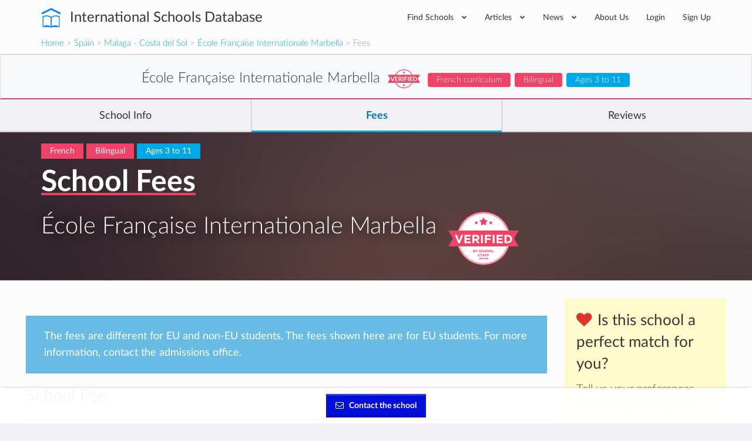

--- FILE ---
content_type: text/html; charset=utf-8
request_url: https://www.international-schools-database.com/in/malaga-costa-del-sol/ecole-francaise-internationale-marbella-malaga-costa-del-sol/fees
body_size: 36226
content:
<!DOCTYPE html>
<html lang='en'>
<head>
  <title>Tuition and Fees for École Française Internationale Marbella</title>
  <meta name='description' content='Fees structure for École Française Internationale Marbella. Ages 3 to 10.' />

  <script id="cookieyes" type="text/javascript" src="https://cdn-cookieyes.com/client_data/2505bd46ed753f19c02af40c/script.js"></script>

  <meta property='og:url' content='https://www.international-schools-database.com/in/malaga-costa-del-sol/ecole-francaise-internationale-marbella-malaga-costa-del-sol/fees' />
<meta property='og:title' content='Tuition and Fees for École Française Internationale Marbella' />
<meta property='og:description' content='Fees structure for École Française Internationale Marbella. Ages 3 to 10.' />
<meta property='og:type' content='place' />
<meta property='place:location:latitude' content='36.512068813184406' />
<meta property='place:location:longitude' content='-4.900579747532001' />
  <meta property='twitter:card' content='summary' />
<meta property='twitter:site' content='@IntSchoolsDB' />
<meta property='twitter:title' content='Tuition and Fees for École Française Internationale Marbella' />
<meta property='twitter:description' content='Fees structure for École Française Internationale Marbella. Ages 3 to 10.' />

  <link href='https://cdn.international-schools-database.com' rel='preconnect' crossorigin>
  <link href="https://www.google-analytics.com/" rel="preconnect" crossorigin="anonymous" />

      <script src="https://cdn.international-schools-database.com/assets/critical-d698cb7a0d4a759baf39786079919f053062a2d89e79fdbff18588f365e37d6c.js" data-turbolinks-track="false"></script>
      <script src="https://cdn.international-schools-database.com/assets/application-178a7c9b61e6ae83de39663d3fd58da329e8bdc5ca27d52e055f5086e73bfc89.js" data-turbolinks-track="true" defer="defer"></script>

  <link rel="preload" href="https://cdn.international-schools-database.com/assets/fontawesome-webfont-3c4a1bb7ce3234407184f0d80cc4dec075e4ad616b44dcc5778e1cfb1bc24019.woff2" as="font" crossorigin="anonymous">
<link rel="preload" href="https://cdn.international-schools-database.com/assets/fontawesome-webfont-a7c7e4930090e038a280fd61d88f0dc03dad4aeaedbd8c9be3dd9aa4c3b6f8d1.woff" as="font" crossorigin="anonymous"> 
  <link rel="preload" href="https://cdn.international-schools-database.com/assets/LatoLatin-Light-e7f20acf99d6377102667d2c890598d84aa2a16df257ac87d324f0abdf467c2b.woff2" as="font" crossorigin="anonymous">
<link rel="preload" href="https://cdn.international-schools-database.com/assets/LatoLatin-Light-7ff2abf17af087e4a1fcb20434b31177c0dceef1c3ead81786feb1142e87c485.woff" as="font" crossorigin="anonymous"> 
  <link rel="preload" href="https://cdn.international-schools-database.com/assets/LatoLatin-Regular-ddd4ef7f97f4361b60841d59753218a57134b0f99f5b46a9612234f1c2733ab0.woff2" as="font" crossorigin="anonymous">
<link rel="preload" href="https://cdn.international-schools-database.com/assets/LatoLatin-Regular-9c46f7929b08c87518aa7efbbf1601e485eeed829f149e3f01beb50120cdb3be.woff" as="font" crossorigin="anonymous"> 
  <link rel="preload" href="https://cdn.international-schools-database.com/assets/LatoLatin-Bold-276401632a998400be8a5895038f4f72d3760d3c3d6aaf3cf445d109cb9d1540.woff2" as="font" crossorigin="anonymous">
<link rel="preload" href="https://cdn.international-schools-database.com/assets/LatoLatin-Bold-7cebe978fde661e6a5a690aad9bed83703318bf58c2901174deff6aa9baa5643.woff" as="font" crossorigin="anonymous"> 

  <style>
    @font-face { font-family:'FontAwesome'; src:url(https://cdn.international-schools-database.com/assets/fontawesome-webfont-d4f5a99224154f2a808e42a441ddc9248ffe78b7a4083684ce159270b30b912a.eot); src:url(https://cdn.international-schools-database.com/assets/fontawesome-webfont-d4f5a99224154f2a808e42a441ddc9248ffe78b7a4083684ce159270b30b912a.eot?#iefix) format("embedded-opentype"),url(https://cdn.international-schools-database.com/assets/fontawesome-webfont-3c4a1bb7ce3234407184f0d80cc4dec075e4ad616b44dcc5778e1cfb1bc24019.woff2) format("woff2"),url(https://cdn.international-schools-database.com/assets/fontawesome-webfont-a7c7e4930090e038a280fd61d88f0dc03dad4aeaedbd8c9be3dd9aa4c3b6f8d1.woff) format("woff"); font-weight:normal; font-style:normal; font-display:swap } @font-face { font-family:Glyphicons Halflings; src:url(https://cdn.international-schools-database.com/assets/glyphicons-halflings-regular-13634da87d9e23f8c3ed9108ce1724d183a39ad072e73e1b3d8cbf646d2d0407.eot); src:url(https://cdn.international-schools-database.com/assets/glyphicons-halflings-regular-13634da87d9e23f8c3ed9108ce1724d183a39ad072e73e1b3d8cbf646d2d0407.eot?#iefix) format("embedded-opentype"),url(https://cdn.international-schools-database.com/assets/glyphicons-halflings-regular-fe185d11a49676890d47bb783312a0cda5a44c4039214094e7957b4c040ef11c.woff2) format("woff2"),url(https://cdn.international-schools-database.com/assets/glyphicons-halflings-regular-a26394f7ede100ca118eff2eda08596275a9839b959c226e15439557a5a80742.woff) format("woff"); font-weight:normal; font-style:normal; font-display:swap } @font-face { font-family:'Lato'; src:url(https://cdn.international-schools-database.com/assets/LatoLatin-Light-1987a8711b4863cfaf4e3f362ec369f02c7db11664e9baa155a87cf8add5866d.eot); src:local('Lato Light'), local('Lato-Light'),url(https://cdn.international-schools-database.com/assets/LatoLatin-Light-1987a8711b4863cfaf4e3f362ec369f02c7db11664e9baa155a87cf8add5866d.eot?#iefix) format("embedded-opentype"),url(https://cdn.international-schools-database.com/assets/LatoLatin-Light-e7f20acf99d6377102667d2c890598d84aa2a16df257ac87d324f0abdf467c2b.woff2) format("woff2"),url(https://cdn.international-schools-database.com/assets/LatoLatin-Light-7ff2abf17af087e4a1fcb20434b31177c0dceef1c3ead81786feb1142e87c485.woff) format("woff"); font-weight:300; font-style:normal; font-display:swap } @font-face { font-family:'Lato'; src:url(https://cdn.international-schools-database.com/assets/LatoLatin-Regular-c6c970b103b3c3aa83f7a45172619a4451ea5f015f9f3ef4fd08c9a4aa895cbc.eot); src:local('Lato Regular'), local('Lato-Regular'),url(https://cdn.international-schools-database.com/assets/LatoLatin-Regular-c6c970b103b3c3aa83f7a45172619a4451ea5f015f9f3ef4fd08c9a4aa895cbc.eot?#iefix) format("embedded-opentype"),url(https://cdn.international-schools-database.com/assets/LatoLatin-Regular-ddd4ef7f97f4361b60841d59753218a57134b0f99f5b46a9612234f1c2733ab0.woff2) format("woff2"),url(https://cdn.international-schools-database.com/assets/LatoLatin-Regular-9c46f7929b08c87518aa7efbbf1601e485eeed829f149e3f01beb50120cdb3be.woff) format("woff"); font-weight:400; font-style:normal; font-display:swap } @font-face { font-family:'Lato'; src:url(https://cdn.international-schools-database.com/assets/LatoLatin-Bold-eca63e89a9e01a2fb9aaa1653bf5307cc89f36fdd013e4ef7c4cb353f983395a.eot); src:local('Lato Bold'), local('Lato-Bold'),url(https://cdn.international-schools-database.com/assets/LatoLatin-Bold-eca63e89a9e01a2fb9aaa1653bf5307cc89f36fdd013e4ef7c4cb353f983395a.eot?#iefix) format("embedded-opentype"),url(https://cdn.international-schools-database.com/assets/LatoLatin-Bold-276401632a998400be8a5895038f4f72d3760d3c3d6aaf3cf445d109cb9d1540.woff2) format("woff2"),url(https://cdn.international-schools-database.com/assets/LatoLatin-Bold-7cebe978fde661e6a5a690aad9bed83703318bf58c2901174deff6aa9baa5643.woff) format("woff"); font-weight:700; font-style:normal; font-display:swap } .awesome-marker { background:url(https://cdn.international-schools-database.com/assets/leaflet-awesome-markers/markers-soft-c11fd977f86c88d1b0118a59f14c5518da8d2ac4d135c00692043eca22453657.png) no-repeat 0 0; } .awesome-marker-shadow { background:url(https://cdn.international-schools-database.com/assets/leaflet-awesome-markers/markers-shadow-3369c77c3368a32f9e859f92d7e8983b6c711cc3a768adfa296a6feba4cadf3c.png) no-repeat 0 0; } .awesome-marker-icon-blue { background-position:-108px 0; } .awesome-marker-icon-purple { background-position:-144px 0; } @media (min--moz-device-pixel-ratio:1.5),(-o-min-device-pixel-ratio:3 / 2),(-webkit-min-device-pixel-ratio:1.5),(min-device-pixel-ratio:1.5),(min-resolution:1.5dppx) { .awesome-marker { background-image:url(https://cdn.international-schools-database.com/assets/leaflet-awesome-markers/markers-soft@2x-ddfadae3009e98729686160bc28bdb42066af2b715511236024e95822183e5d6.png); background-size: 720px 46px; } .awesome-marker-shadow { background:url(https://cdn.international-schools-database.com/assets/leaflet-awesome-markers/markers-shadow@2x-6a715e18c4ceb04bd297a3f91468df7f0024e1b4fca6b2b0995fb60f76304647.png) no-repeat; background-size: 35px 16px; } } .school-name .verified-stamp { background:url(https://cdn.international-schools-database.com/assets/schools/verified-badge.pink-67cbe920684e2673e49184a971dc12dd54c84ad4415f7914f6b4ce85230f47b0.png) right bottom no-repeat; } .special { background-image:url(https://cdn.international-schools-database.com/assets/theme/product-4-4f42ef8d5148e7c27ef358f73aa655f1080de8eac07c71ca1d96124e60ba168e.jpg); } .document-title { background-image:url(https://cdn.international-schools-database.com/assets/theme/slider-large-3-4d6106c5f0b854bfc1f59c068e654287af4f171cafab23f8aff13e8ac66e9a73.jpg); margin:-80px -750px 80px; padding:70px 750px } .cc-window{opacity:1;transition:opacity 1s ease}.cc-window.cc-invisible{opacity:0}.cc-animate.cc-revoke{transition:transform 1s ease}.cc-animate.cc-revoke.cc-top{transform:translateY(-2em)}.cc-animate.cc-revoke.cc-bottom{transform:translateY(2em)}.cc-animate.cc-revoke.cc-active.cc-bottom,.cc-animate.cc-revoke.cc-active.cc-top,.cc-revoke:hover{transform:translateY(0)}.cc-grower{max-height:0;overflow:hidden;transition:max-height 1s} .cc-link,.cc-revoke:hover{text-decoration:underline}.cc-revoke,.cc-window{position:fixed;overflow:hidden;box-sizing:border-box;font-family:Helvetica,Calibri,Arial,sans-serif;font-size:16px;line-height:1.5em;display:-ms-flexbox;display:flex;-ms-flex-wrap:nowrap;flex-wrap:nowrap;z-index:9999}.cc-window.cc-static{position:static}.cc-window.cc-floating{padding:2em;max-width:24em;-ms-flex-direction:column;flex-direction:column}.cc-window.cc-banner{padding:1em 1.8em;width:100%;-ms-flex-direction:row;flex-direction:row}.cc-revoke{padding:.5em}.cc-header{font-size:18px;font-weight:700}.cc-btn,.cc-close,.cc-link,.cc-revoke{cursor:pointer}.cc-link{opacity:.8;display:inline-block;padding:.2em}.cc-link:hover{opacity:1}.cc-link:active,.cc-link:visited{color:initial}.cc-btn{display:block;padding:.4em .8em;font-size:.9em;font-weight:700;border-width:2px;border-style:solid;text-align:center;white-space:nowrap}.cc-banner .cc-btn:last-child{min-width:140px}.cc-highlight .cc-btn:first-child{background-color:transparent;border-color:transparent}.cc-highlight .cc-btn:first-child:focus,.cc-highlight .cc-btn:first-child:hover{background-color:transparent;text-decoration:underline}.cc-close{display:block;position:absolute;top:.5em;right:.5em;font-size:1.6em;opacity:.9;line-height:.75}.cc-close:focus,.cc-close:hover{opacity:1} .cc-revoke.cc-top{top:0;left:3em;border-bottom-left-radius:.5em;border-bottom-right-radius:.5em}.cc-revoke.cc-bottom{bottom:0;left:3em;border-top-left-radius:.5em;border-top-right-radius:.5em}.cc-revoke.cc-left{left:3em;right:unset}.cc-revoke.cc-right{right:3em;left:unset}.cc-top{top:1em}.cc-left{left:1em}.cc-right{right:1em}.cc-bottom{bottom:1em}.cc-floating>.cc-link{margin-bottom:1em}.cc-floating .cc-message{display:block;margin-bottom:1em}.cc-window.cc-floating .cc-compliance{-ms-flex:1;flex:1}.cc-window.cc-banner{-ms-flex-align:center;align-items:center}.cc-banner.cc-top{left:0;right:0;top:0}.cc-banner.cc-bottom{left:0;right:0;bottom:0}.cc-banner .cc-message{-ms-flex:1;flex:1}.cc-compliance{display:-ms-flexbox;display:flex;-ms-flex-align:center;align-items:center;-ms-flex-line-pack:justify;align-content:space-between}.cc-compliance>.cc-btn{-ms-flex:1;flex:1}.cc-btn+.cc-btn{margin-left:.5em} @media print{.cc-revoke,.cc-window{display:none}}@media screen and (max-width:900px){.cc-btn{white-space:normal}.clear-in-desktop{clear:both}}@media screen and (max-width:414px) and (orientation:portrait),screen and (max-width:736px) and (orientation:landscape){.cc-window.cc-top{top:0}.cc-window.cc-bottom{bottom:0}.cc-window.cc-banner,.cc-window.cc-left,.cc-window.cc-right{left:0;right:0}.cc-window.cc-banner{-ms-flex-direction:column;flex-direction:column}.cc-window.cc-banner .cc-compliance{-ms-flex:1;flex:1}.cc-window.cc-floating{max-width:none}.cc-window .cc-message{margin-bottom:1em}.cc-window.cc-banner{-ms-flex-align:unset;align-items:unset}} .cc-floating.cc-theme-classic{padding:1.2em;border-radius:5px}.cc-floating.cc-type-info.cc-theme-classic .cc-compliance{text-align:center;display:inline;-ms-flex:none;flex:none}.cc-theme-classic .cc-btn{border-radius:5px}.cc-theme-classic .cc-btn:last-child{min-width:140px}.cc-floating.cc-type-info.cc-theme-classic .cc-btn{display:inline-block} .cc-theme-edgeless.cc-window{padding:0}.cc-floating.cc-theme-edgeless .cc-message{margin:2em 2em 1.5em}.cc-banner.cc-theme-edgeless .cc-btn{margin:0;padding:.8em 1.8em;height:100%}.cc-banner.cc-theme-edgeless .cc-message{margin-left:1em}.cc-floating.cc-theme-edgeless .cc-btn+.cc-btn{margin-left:0}
    .nav.social-links>li>a:active,.nav.social-links>li>a:focus,.nav.social-links>li>a:hover,a,table{background-color:transparent}.modal,.sr-only{overflow:hidden}.bootstrap-select.btn-group .dropdown-menu li a,.clickable,[role=button],button,input[type=submit]{cursor:pointer}caption,th{text-align:left}.btn-group .dropdown-toggle:active,.dropdown-toggle:focus,.modal,.navbar-toggle:focus,a:active,a:hover{outline:0}.alert-icon:before,.input-rating input[type=radio]+label:before,input[type=checkbox]+label:after{font-family:FontAwesome;-webkit-font-smoothing:antialiased}.currency,.header-logo,.label,.score-stars,.text-nowrap{white-space:nowrap}.detail-gallery img,.details-summary .summary-widget .admissions-contact .admissions-contact-image img,textarea.form-control{height:auto}.owl-carousel,html{-webkit-tap-highlight-color:transparent}.an_disc div,.reviews-preview .sidebar-review .review-author .review-author-type,.reviews-preview .sidebar-review .review-date,h5.fees-academic-year{font-style:italic}.caution h2,.post-content h2,.review-title h2{text-transform:uppercase}button,input[type=submit]{-webkit-appearance:button}html{font-family:sans-serif;-ms-text-size-adjust:100%;-webkit-text-size-adjust:100%}.collapse.in,.open>.dropdown-menu,.owl-carousel.owl-loaded,figure,figure:focus .close-button,footer,header{display:block}.countries .cities h3 a,.fees .next-years tr td:last-of-type,.fees .total-price-container h4,.working-hours .name,b,dt,optgroup,strong{font-weight:700}h1{margin:.67em 0}img{border:0;vertical-align:middle}button,input,optgroup,select,textarea{color:inherit;font:inherit;margin:0}input[type=checkbox],input[type=radio]{box-sizing:border-box;padding:0}textarea{overflow:auto;resize:vertical}table{border-collapse:collapse;border-spacing:0}@media print{*,:after,:before{background:0 0 !important;color:#000 !important;box-shadow:none !important;text-shadow:none !important}a,a:visited{text-decoration:underline}a[href]:after{content:" (" attr(href) ")"}.with-tooltip[title]:after,abbr[title]:after{content:" (" attr(title) ")"}a[href^="#"]:after,a[href^="javascript:"]:after{content:""}thead{display:table-header-group}img,tr{page-break-inside:avoid}img{max-width:100% !important}h2,h3,p,table.fees-sumup{orphans:3;widows:3}h2,h3,table.fees-sumup{page-break-after:avoid}.label{border:1px solid #000}.table{border-collapse:collapse !important}.table td,.table th{background-color:#fff !important}.table-bordered td,.table-bordered th{border:1px solid #ddd !important}}.detail-content .detail-video iframe,.detail-gallery img,.table,label{max-width:100%}.open-house picture img{padding:3px;background-color:#fff;box-shadow:0 2px 6px rgba(0,0,0,0.4);max-width:105%}*,:after,:before{-webkit-box-sizing:border-box;-moz-box-sizing:border-box;box-sizing:border-box}html{font-size:10px;height:100%}.modal-title,body{margin:0;line-height:1.428571429}button,input,select,textarea{font-family:inherit;font-size:inherit;line-height:inherit}a:focus,a:hover{color:#23527c;text-decoration:underline}.btn:active:focus,.btn:focus,a:focus,input[type=checkbox]:focus,input[type=radio]:focus{outline:dotted thin;outline:-webkit-focus-ring-color auto 5px;outline-offset:-2px}.sr-only{position:absolute;width:1px;height:1px;margin:-1px;clip:rect(0,0,0,0);border:0}h1,h2,h3,h4,h5,table.fees-sumup{font-family:inherit;font-weight:500;line-height:1.3}h4 small{font-weight:400;line-height:1;color:#777;font-size:75%}.mt20,h1,h2,h3,table.fees-sumup{margin-top:20px}dl,ul{margin-top:0}p{margin:0 0 10px;line-height:24.2px}.lead{margin-bottom:20px;font-size:16px;font-weight:300;line-height:1.4}.close,.label{font-weight:700}.small,small{font-size:85%}.right,.text-right{text-align:right}.page-header{border-bottom:1px solid #eee}ul{margin-bottom:10px}.alert>p,.detail-content .reasons .reason .reason-content .answer p:last-of-type,.detail-content .reasons .reason .reason-content p,.details-summary .summary-widget.summary-checklist table.detail-summary,.filter .form-group,.form-group .bootstrap-select.btn-group,.mb0,.reviews-preview .detail-overview-rating,.standard-listing h1.section-title,ul ul{margin-bottom:0}.table,dl,legend{margin-bottom:20px}.thumbnail-images,.welcome_message_picture_holder{padding-left:0;list-style:none;margin-left:-5px}.thumbnail-images>li{display:inline-block;padding-left:5px;padding-right:5px}dd,dt{line-height:1.428571429}.btn .caret,.btn-group>.btn:first-child,.detail-content .reasons .reason .reason-content,.footer-top .nav.social-links>li:first-child,.input-rating input[type=radio]+label:first-of-type,.recommended-schools .other-schools .card-small-content,.sticky-nav .navigation-name .card-small-content,dd{margin-left:0}.enquire-now{text-align:center;box-shadow:0 -.125rem .5rem 0 rgba(102,102,100,.24);width:100%;z-index:99;padding:10px 8px;background-color:rgba(255,255,255,.96);bottom:0;box-sizing:border-box}.navbar-fixed-bottom{margin-bottom:0;border-width:1px 0 0}.navbar-fixed-top,.navbar-fixed-bottom{position:fixed;right:0;left:0}.enquire-now .btn{background-color:#000ddb;border:1px solid #000ddb;box-shadow:inset 0 -1px 1px 0 #2200a2,inset 0 1px 1px 0 rgba(255,255,255,0.5);color:white;font-weight:bolder}@media(min-width:768px){.enquire-now{padding:6px 12px}}.with-tooltip[data-original-title],.with-tooltip[title],abbr[title]{cursor:help;border-bottom:1px dotted #777}.checkbox label,label{font-weight:400;cursor:pointer}.bootstrap-select.btn-group .dropdown-menu li.disabled a,.btn.disabled{cursor:not-allowed}.container,.container-fluid{margin-right:auto;margin-left:auto;padding-left:15px;padding-right:15px}.card-small:after,.card-small:before,.categories>ul:after,.categories>ul:before,.clearfix:after,.clearfix:before,.container-fluid:after,.container-fluid:before,.container:after,.container:before,.details-summary .summary-widget .admissions-contact .admissions-contact-inner .admissions-contact-title:after,.details-summary .summary-widget .admissions-contact .admissions-contact-inner .admissions-contact-title:before,.footer-bottom:after,.footer-bottom:before,.header-bottom:after,.header-bottom:before,.modal-footer:after,.modal-footer:before,.nav:after,.nav:before,.navbar-collapse:after,.navbar-collapse:before,.panel-body:after,.panel-body:before,.row:after,.row:before{content:" ";display:table}.card-small:after,.categories>ul:after,.clearfix:after,.container-fluid:after,.container:after,.details-summary .summary-widget .admissions-contact .admissions-contact-inner .admissions-contact-title:after,.footer-bottom:after,.header-bottom:after,.modal-footer:after,.nav:after,.navbar-collapse:after,.panel-body:after,.row:after{clear:both}.categories>ul,.row{margin-left:-15px;margin-right:-15px}.categories>ul>li,.col-lg-1,.col-lg-10,.col-lg-11,.col-lg-12,.col-lg-2,.col-lg-3,.col-lg-4,.col-lg-5,.col-lg-6,.col-lg-7,.col-lg-8,.col-lg-9,.col-md-1,.col-md-10,.col-md-11,.col-md-12,.col-md-2,.col-md-3,.col-md-4,.col-md-5,.col-md-6,.col-md-7,.col-md-8,.col-md-9,.col-sm-1,.col-sm-10,.col-sm-11,.col-sm-12,.col-sm-2,.col-sm-3,.col-sm-4,.col-sm-5,.col-sm-6,.col-sm-7,.col-sm-8,.col-sm-9,.col-xs-1,.col-xs-10,.col-xs-11,.col-xs-12,.col-xs-2,.col-xs-3,.col-xs-4,.col-xs-5,.col-xs-6,.col-xs-7,.col-xs-8,.col-xs-9{position:relative;min-height:1px;padding-left:15px;padding-right:15px}.bootstrap-select.form-control:not([class*=col-]),.btn-block,.btn-group-justified>.btn-group .btn,.col-xs-12,.detail-content .detail-actions .btn,.table,figure img,legend{width:100%}caption{padding-top:8px;padding-bottom:8px;color:#777}.table>tbody>tr>td,.table>tbody>tr>th,.table>tfoot>tr>td,.table>thead>tr>th{padding:8px;line-height:1.428571429;vertical-align:top;border-top:1px solid #ddd}.table>thead>tr>th{vertical-align:bottom;border-bottom:2px solid #ddd}.table>caption+thead>tr:first-child>th,.table>thead:first-child>tr:first-child>th{border-top:0}.bordered,.table-bordered,.table-bordered>tbody>tr>td,.table-bordered>tfoot>tr>td,.table-bordered>thead>tr>th{border:1px solid #ddd}.table-bordered>thead>tr>th{border-bottom-width:2px}.table-responsive{overflow-x:auto;min-height:.01%}@media screen and (max-width:767px){.table-responsive{width:100%;margin-bottom:15px;overflow-y:hidden;-ms-overflow-style:-ms-autohiding-scrollbar;border:1px solid #ddd}.table-responsive>.table{margin-bottom:0}.table-responsive>.table>tbody>tr>td,.table-responsive>.table>thead>tr>th{white-space:nowrap}.table-responsive>.table-bordered{border:0}.table-responsive>.table-bordered>tbody>tr>td:first-child,.table-responsive>.table-bordered>thead>tr>th:first-child{border-left:0}.table-responsive>.table-bordered>tbody>tr>td:last-child,.table-responsive>.table-bordered>thead>tr>th:last-child{border-right:0}.table-responsive>.table-bordered>tbody>tr:last-child>td{border-bottom:0}}.checkbox,.help-block{margin-bottom:10px;display:block}legend{display:block;font-size:21px;line-height:inherit;color:#333;border:0;border-bottom:1px solid #e5e5e5}label{display:inline-block;margin-bottom:5px;color:#444;font-size:14.3px}input[type=checkbox],input[type=radio]{margin:4px 0 0;line-height:normal}.checkbox{position:relative;margin-top:10px}.checkbox label{min-height:20px;padding-left:20px;margin-bottom:0}.checkbox input[type=checkbox]{position:absolute;margin-left:-20px}.help-block{margin-top:5px;color:#737373}.fade{opacity:0;-webkit-transition:opacity .15s linear;-o-transition:opacity .15s linear;transition:opacity .15s linear}.bootstrap-select .dropdown-toggle:after,.bootstrap-select.btn-group .dropdown-menu li a span.check-mark,.collapse,.detail-content .reasons .reason .reason-icon,.input-rating input[type=radio],.small-verified-stamp,figure:focus .center-hover,input[type=checkbox],input[type=radio]{display:none}.nav>li,.nav>li>a{display:block;position:relative}.btn-group .btn-group+.btn-group{margin-left:-1px}.btn-group>.btn-group,.card-small-image,.col-xs-1,.col-xs-10,.col-xs-11,.col-xs-12,.col-xs-2,.col-xs-3,.col-xs-4,.col-xs-5,.col-xs-6,.col-xs-7,.col-xs-8,.col-xs-9,.footer-bottom-left,.nav-pills>li{float:left}.btn-group>.btn-group:not(:first-child):not(:last-child)>.btn,.label{border-radius:0}.btn-group>.btn-group:first-child:not(:last-child)>.btn:last-child{border-bottom-right-radius:0;border-top-right-radius:0}.btn-group>.btn-group:last-child:not(:first-child)>.btn:first-child{border-bottom-left-radius:0;border-top-left-radius:0}.nav{margin-bottom:0;padding-left:0;list-style:none}.alert,.panel{margin-bottom:20px}.nav>li>a{padding:10px 15px}.nav>li>a:focus,.nav>li>a:hover{text-decoration:none;background-color:#eee}.nav-pills>li>a{border-radius:4px}.nav-pills>li+li{margin-left:2px}.navbar-collapse{overflow-x:visible;padding-right:15px;padding-left:15px;border-top:1px solid transparent;box-shadow:inset 0 1px 0 rgba(255,255,255,.1);-webkit-overflow-scrolling:touch}.navbar-toggle{position:relative;padding:9px 10px;background-color:transparent;background-image:none}.navbar-toggle .icon-bar{display:block;width:22px;height:2px;border-radius:1px}.navbar-toggle .icon-bar+.icon-bar{margin-top:4px}.label{display:inline;padding:.2em .6em .3em;font-size:75%;line-height:1;color:#fff;text-align:center;vertical-align:baseline}.alert{border:1px solid transparent}.alert h4{margin-top:0;color:inherit}.alert>p+p,.panel-group .panel+.panel{margin-top:5px}.alert-info{background-color:#d9edf7;border-color:#bce8f1;color:#31708f}.alert-warning{background-color:#fcf8e3;border-color:#faebcc;color:#8a6d3b}.alert-danger{background-color:#f2dede;border-color:#ebccd1;color:#a94442}.modal-content,.panel{background-color:#fff}.panel-title,.panel-title>a{color:inherit}.panel{border:1px solid transparent;border-radius:4px;-webkit-box-shadow:0 1px 1px rgba(0,0,0,.05);box-shadow:0 1px 1px rgba(0,0,0,.05)}.p15,.panel-body{padding:15px}.panel-heading{padding:10px 15px;border-bottom:1px solid transparent;border-top-right-radius:3px;border-top-left-radius:3px}.panel-title{margin-top:0;margin-bottom:0;font-size:16px}.facilities .facility,.mb20,.panel-group{margin-bottom:20px}.panel-group .panel{margin-bottom:0;border-radius:4px}.panel-group .panel-heading,.working-hours .day:last-child{border-bottom:0}.panel-group .panel-heading+.panel-collapse>.panel-body{border-top:1px solid #ddd}.panel-default{border-color:#ddd}.panel-default>.panel-heading{color:#333;background-color:#f5f5f5;border-color:#ddd}.panel-default>.panel-heading+.panel-collapse>.panel-body{border-top-color:#ddd}.close{float:right;font-size:21px;line-height:1;color:#000;text-shadow:0 1px 0 #fff;opacity:.2}.close:focus,.close:hover{color:#000;text-decoration:none;cursor:pointer;opacity:.5}button.close{padding:0;background:0;border:0;-webkit-appearance:none}.modal{display:none;position:fixed;top:0;right:0;bottom:0;left:0;z-index:1050;-webkit-overflow-scrolling:touch}.detail-banner,.header-inner,.header-wrapper,.modal-body,.modal-content,.modal-dialog,.textarea-resize{position:relative}.modal.fade .modal-dialog{-webkit-transform:translate(0,-25%);-ms-transform:translate(0,-25%);-o-transform:translate(0,-25%);transform:translate(0,-25%);-webkit-transition:-webkit-transform .3s ease-out;-moz-transition:-moz-transform .3s ease-out;-o-transition:-o-transform .3s ease-out;transition:transform .3s ease-out}.btn-secondary,.nav.social-links i{transition:background-color .15s linear}.modal-dialog{width:auto;margin:10px}.modal-content{border:1px solid rgba(0,0,0,.2);border-radius:6px;-webkit-box-shadow:0 3px 9px rgba(0,0,0,.5);box-shadow:0 3px 9px rgba(0,0,0,.5);background-clip:padding-box;outline:0}.modal-header{padding:15px;border-bottom:1px solid #e5e5e5;min-height:16.428571429px}.modal-header .close{margin-top:-2px}.modal-body{padding:15px}.modal-footer{padding:15px;text-align:right;border-top:1px solid #e5e5e5}.modal-footer .btn+.btn{margin-left:5px;margin-bottom:0}.pull-right{float:right !important}@-ms-viewport{width:device-width}.visible-lg-block,.visible-md-block,.visible-sm-block,.visible-xs-block,select.bs-select-hidden{display:none !important}@media(min-width:992px) and (max-width:1199px){.visible-md-block{display:block !important}}.btn-secondary{background-color:#ee4266;color:#fff;display:inline-block;padding:9px 15px}.btn-secondary:active,.btn-secondary:focus,.btn-secondary:hover{background-color:#ec2b53 !important;box-shadow:none !important;color:#fff;outline:0 !important;text-decoration:none}.detail-content #detailed-answers a,a.underlined,h1.section-title{text-decoration:underline}.accreditations,.caution,.center,.details-summary .summary-widget.summary-fees .empty-results,.fees .next-years th{text-align:center}.main-school-container .school-section-header:first-child,.mt0{margin-top:0 !important}.detail-content .add-review button,.detail-content .add-review p,.mt10{margin-top:10px}.mt30{margin-top:30px}.mb10{margin-bottom:10px}.categories>ul>li,.mb30,.widget{margin-bottom:30px}.mt-80{margin-top:-80px !important}.mb40{margin-bottom:40px}.mt100{margin-top:100px}.mt50{margin-top:50px}.detail-content .detail-follow .follow-btn:last-of-type,.mr0{margin-right:0}.mr10,button i{margin-right:10px}.ml20{margin-left:20px}.p8{padding:8px}.box-padding,.p20{padding:20px}.pb10{padding-bottom:10px !important}.pb20{padding-bottom:20px !important}.pt0{padding-top:0 !important}.pt20{padding-top:20px !important}.pl10{padding-left:10px !important}.pr10{padding-right:10px !important}.pr-half-em{padding-right:.5em !important}.page-header{border:0;margin:80px 0;padding:0;text-align:center}.page-header h1{color:#363636;font-size:39.6px;font-weight:300;margin:0;padding:0}.page-header p{color:rgba(54,54,54,.8);font-size:16.5px;margin:30px 0 0;padding:0}.working-hours .day{border-bottom:1px solid #e9e9e9;line-height:38px}.working-hours .hours{float:right;font-size:13.2px}.favorite-school-icon-holder,.floating-chevron a,.text-secondary,i.boarding-badge{color:#ee4266}.alert{border-radius:0;color:#fff;line-height:2;padding:20px 30px}.alert.alert-danger{background-color:#d9534f;border-color:#d43f3a}.alert.alert-warning{background-color:#fab95f;border-color:#f9ae46}.alert.alert-info{background-color:#67bbe5;border-color:#51b1e1}.alert.alert-light{background-color:#f5f5f5;border-color:#e8e8e8;color:#5a5b5c}.alert-icon:before{display:inline-block;font-size:26.4px;line-height:0;margin-right:10px;vertical-align:-3px}.alert-icon.alert-info:before{content:"\f05a"}.detail-label.label-primary,.label-primary{background-color:#00a8e8}.detail-label.label-secondary,.label-secondary{background-color:#ee4266}.detail-content .detail-overview-hearts i,.fa.score.min,.required{color:#d81814}.textarea-resize{border:7px solid #00a8e8;border-left-color:transparent;border-top-color:transparent;float:right;margin-top:-14px;pointer-events:none}input[type=checkbox]+label,input[type=radio]+label{display:block;padding-left:25px !important;position:relative}input[type=checkbox]+label:hover:before,input[type=radio]+label:hover:before{border-color:#00a8e8}input[type=checkbox]+label:before,input[type=radio]+label:before{background-color:#f1f1f5;border:2px solid #b6b7b8;border-radius:2px;content:"";display:inline-block;height:14px;line-height:1;margin-left:-25px;position:absolute;top:2px;transition:.1s linear;width:14px}input[type=checkbox]+label:after{color:#fff;content:"\f00c";font-size:0;left:6px;position:absolute;top:7px;transition:.1s linear}input[type=checkbox]:checked+label:before{border-width:7px;border-color:#00a8e8}input[type=checkbox]:checked+label:after{font-size:12.1px;left:2px;top:2px}input[type=radio]+label:before{border-radius:50%;content:""}input[type=radio]:checked+label:before{border-color:#00a8e8;border-width:5px}.input-rating input[type=radio]+label{display:inline-block;margin-left:-4px;padding-left:0 !important;padding-right:0;width:24px}.input-rating input[type=radio]+label:before{background-color:transparent;border:0;color:#ffd925;content:"\f006";display:inline-block;font-size:22px;height:14px;line-height:1;margin-left:0;position:static;text-align:center;top:2px;transition:none;width:14px}.fa-star:before,.input-rating input[type=radio]:checked+label:before{content:"\f005"}.header{display:table-row;height:1px}.header-wrapper{background-color:#fff;box-shadow:0 1px 1px rgba(0,0,0,.1);padding:0;z-index:200}.header-inner{display:table;width:100%}.header-content,.header-logo{display:table-cell;vertical-align:middle}.header-logo{padding:0 45px 0 0}#school-sidebar>div>div.detail-follow.detail-description>h5,.btn{white-space:normal}.header-logo a,.school-reviews .reviews,.school-reviews .total-review-rating,h1,h2,h3,h4,h5,table.fees-sumup{color:#363636}.header-logo a:active,.header-logo a:focus,.header-logo a:hover{color:#363636;text-decoration:none}.header-logo span{font-size:24.2px;font-weight:400;vertical-align:middle}@media(max-width:767px){.visible-xs-block{display:block !important}.hidden-xs{display:none !important}.header-logo span{font-size:19.8px;white-space:normal;display:table-cell}}@media(min-width:768px) and (max-width:991px){.visible-sm-block{display:block !important}.header-logo span{display:none}}.header-logo img{fill:#00a8e8;color:#00a8e8;margin:0 10px 0 0;vertical-align:middle}.header-content .nav{float:right;padding:12px 0}.footer-top,.navbar-toggle .icon-bar{background-color:#444}.header-nav-primary.nav .fa{font-size:8.8px;margin-left:10px;vertical-align:2px}.header-nav-primary.nav>li>a{padding:20px 17px}.footer-bottom .nav>li:last-child a,.header-nav-primary.nav>li:last-child>a{padding-right:0}.navbar-toggle{border:1px solid #444;border-radius:0;float:right;margin:14px 0}.header .home-made-breadcrumbs{margin-bottom:0;font-size:15px;padding:0 0 8px;font-weight:300;background-color:#fdfcfc}.footer{color:#fff;display:table-row;height:1px}.footer a{color:#26c3ff}.fa-inverse,.footer h2,figure .center-hover .fa-stack-2x{color:#fff}.footer-top{color:#fff;font-size:14.3px;padding:40px 0}.footer-top h2{font-size:26.4px;font-weight:300;margin:0 0 30px}.accreditations .accreditation,.details-summary .summary-widget.summary-fees table.fees-sumup,.footer-top p,.school-reviews .review-inner{margin:0}.footer-bottom{background-color:#363636;color:#fff;font-size:14.3px;padding:35px 0}.footer-bottom .nav>li>a{border-radius:0;color:#fff;padding:0 20px}.footer-bottom .nav>li>a:hover{background-color:transparent;color:#ee4266}.filter button[type=submit],.footer-bottom-right{float:right}h2.widgettitle{border-bottom:1px solid #e9e9e9;color:#5a5b5c;font-weight:300;line-height:60px;margin:0 0 30px;padding:0}.nav.social-links>li{border-radius:50%;margin:0 15px 3px 0}.nav.social-links i{background-color:#f7f8f9;border-radius:50%;color:rgba(54,54,54,.6);font-size:13.2px;height:24px;line-height:26px;text-align:center;width:24px}.nav.social-links i.fa-facebook{background-color:#365397;color:#fff}.nav.social-links i.fa-facebook:hover{background-color:#2f4984}.nav.social-links i.fa-twitter{background-color:#000100;color:#fff}.nav.social-links i.fa-twitter:hover{background-color:#0097d8}.nav.social-links i.fa-linkedin{background-color:#287bbc;color:#fff}.nav.social-links i.fa-linkedin:hover{background-color:#246da7}.nav.social-links i.fa-instagram{background-color:#ba4873;color:#fff}.nav.social-links i.fa-instagram:hover{background-color:#a94067}.card-small{background-color:#f1f1f5;margin:0 0 20px;padding:10px}.card-small-image img{width:80px}.card-small-content{margin-left:90px}.card-small-content h3{display:block;font-size:15.4px;font-weight:400;margin:0;padding:0;overflow:hidden;text-overflow:ellipsis;white-space:nowrap}.card-small-content h3 a,.color-black-light,.details-summary td.answer,.fees td{color:#444}.card-small-content h4{font-size:12.1px;margin:5px 0 0}.card-small-content h4 a,.detail-content .default-color,.school-body .detail-content .detail-follow h5,.school-reviews .rating-description,ul.dropdown-menu li a:hover{color:#97989a}.card-small-price{color:#00a8e8;font-size:13.2px;font-weight:400;margin:7px 0 0}.detail-content .detail-contact,.post-content{display:table-cell}.post-content h2{clear:both;font-size:18.7px;font-weight:400;margin:0 0 20px}.list-header{clear:both;display:inline-block;margin:30px 0 0;padding:15px 20px;width:100%}.categories>ul{margin-bottom:0;list-style:none;padding:0}.categories>ul>li>.categories-link{border-bottom:1px solid rgba(0,0,0,.05);color:#363636;display:block;font-size:18.7px;margin:0 0 10px;padding:0 0 10px}.categories>ul>li>.categories-link:before{color:#00a8e8;content:'—';display:none;font-size:13.2px;margin:0 10px 0 0;vertical-align:2px}.categories>ul>li>.categories-link:hover{color:#00a8e8;text-decoration:none}.detail-banner{background-position:center center;background-size:100% auto;height:500px}@media(max-width:767px){.detail-banner.h-img-right-mob{background-position:center right}}@media(min-width:768px){.detail-banner.h-img-right-desk{background-position:center right}.ml20-except-sm{margin-left:20px}}.detail-banner:before{background:-webkit-linear-gradient(to right,rgba(0,0,0,.1) -10%,rgba(0,0,0,.2) 20%,rgba(0,0,0,.2) 40%,rgba(0,0,0,0) 80%);background:-moz-linear-gradient(to right,rgba(0,0,0,.1) -10%,rgba(0,0,0,.2) 20%,rgba(0,0,0,.2) 40%,rgba(0,0,0,0) 80%);background:linear-gradient(to right,rgba(0,0,0,.1) -10%,rgba(0,0,0,.2) 20%,rgba(0,0,0,.2) 40%,rgba(0,0,0,0) 80%);bottom:0;content:'';left:0;position:absolute;right:0;top:0;z-index:1}.detail-banner .container{height:100%;position:relative}.detail-banner .detail-banner-left{position:absolute;top:50%;transform:translateY(-50%);-webkit-transform:translateY(-50%);z-index:1;left:15px}.detail-banner h2{color:#fff;font-size:39.6px;text-shadow:0 0 20px #000;margin-bottom:10px}.detail-banner .detail-banner-address{color:#fff;font-weight:300;text-shadow:0 0 20px #000}.detail-banner .detail-banner-rating{font-size:23.1px;margin:10px 0 0 1em;text-shadow:0 0 20px rgba(0,0,0,.5);color:#fff}small i.not-verified-reviews{font-size:75% !important;font-size:max(14px) !important;font-size:min(10px) !important}.detail-banner .detail-banner-rating small i.not-verified-reviews{color:#cbb !important}.reviews-preview-full-width small i.not-verified-reviews{font-size:min(12px) !important}#school-sidebar .reviews-score-summary .score-stars i,.average-rating-section .average-rating i,.detail-banner .detail-banner-rating i,.detail-content .detail-overview-rating .score-stars i,.reviews-preview .sidebar-review .total-review-rating i,.school-reviews .total-review-rating dd i,.score-stars i,.sticky-nav .navigation-name .card-small-content h4 .score-stars i,.yellow-stars{color:#ffd925}.detail-content h2{border-bottom:1px solid #e9e9e9;color:#363636;font-weight:400;margin:40px 0 30px;padding-bottom:20px}.detail-content .detail-contact div:last-of-type,.review-title h2{padding-bottom:0}.detail-content #detailed-answers,.review-content:last-child{border-bottom:0}.detail-content #detailed-answers a:hover{background-color:#e8ebee}.detail-content #detailed-answers i{display:inline-block;margin-right:10px}.detail-content .listing-detail-map{height:300px}.detail-content .detail-actions.row{margin-left:-10px;margin-right:-10px}.detail-content .detail-actions i{margin-right:4px}.detail-content .detail-overview-hearts,.detail-content .detail-overview-rating{font-size:19.8px;font-weight:300;margin-bottom:10px}.detail-content .detail-overview-hearts strong,.detail-content .detail-overview-rating strong{color:#363636;font-size:26.4px;font-weight:400}.detail-content .detail-overview-hearts i,.detail-content .detail-overview-rating i{font-size:26.4px;margin-right:5px}.detail-content .detail-overview-rating{border-bottom:2px solid #fff;margin-bottom:20px;padding-bottom:15px}.detail-content .detail-contact a,.detail-content .detail-overview-rating a{border-bottom:1px solid #f1f1f1;color:rgba(54,54,54,.6);transition:.15s linear}.detail-content .detail-contact a:hover,.detail-content .detail-overview-rating a:hover{border-color:transparent;color:#00a8e8}.detail-content .detail-contact a:focus,.detail-content .detail-overview-rating a:focus{text-decoration:none}.detail-content .detail-follow,.detail-content .detail-vcard,.review-content-wrapper{display:table;width:100%}.detail-content .detail-contact div{padding-bottom:12px;padding-left:30px;position:relative}.detail-content .detail-contact div i{color:#ee4266;left:0;margin-top:3px;position:absolute;text-align:center;width:15px}.detail-content .detail-contact div i.fa-mobile-phone{font-size:22px;margin-top:0}.detail-content .detail-description{border-bottom:1px solid #e9e9e9;margin-bottom:20px;padding-bottom:20px}.detail-content .detail-follow h5{display:table-cell;white-space:nowrap}.detail-content .detail-follow .follow-btn{background-color:#b6b7b8;border-radius:50%;color:#fff;display:inline-block;font-size:17.6px;height:30px;opacity:.85;padding-top:5px;margin:5px 8px 4px 0;text-align:center;transition:.07s linear;width:30px}.detail-content .detail-follow .follow-btn:hover{opacity:1}.detail-content .detail-follow .follow-btn.facebook{background-color:#365397}.detail-content .detail-follow .follow-btn.twitter{background-color:#000100}.detail-content .detail-follow .follow-btn.youtube{background-color:#f33}.detail-content .input-rating .rating-title{color:#444;margin-bottom:5px;margin-top:10px}.bootstrap-select.btn-group .dropdown-menu li,.detail-content .reasons .reason{position:relative}.detail-content .reasons .reason .reason-icon{position:absolute;left:0}.detail-content .reasons .reason .reason-icon i{display:block;background-color:#ee4266;border-radius:50%;color:#fff;font-size:26.4px;height:50px;line-height:20px;padding-top:14px;text-align:center;width:50px}.detail-content .reasons .reason .reason-content{border-bottom:1px dashed rgba(0,0,0,.1);margin-bottom:20px;padding-bottom:20px}.detail-content .reasons .reason:last-of-type .reason-content{border-bottom:0;margin-bottom:2px;padding-bottom:0}.detail-banner-info,.reviews-preview .sidebar-review:first-child{margin-top:1em}.premium-listing .detail-banner-info{margin-left:.5em}.detail-label{background-color:#ee4266;color:#fff;display:inline-block;font-size:14.3px;padding:3px 15px}.detail-gallery .detail-gallery-index{margin:0;position:relative;padding:10px 50px}.detail-gallery .detail-gallery-list-item{display:none;list-style:none;margin:0;padding:10px;transition:.15s linear;width:100%}.detail-gallery .detail-gallery-list-item a{border-bottom:0;display:block;overflow:hidden}.owl-carousel .detail-gallery-list-item a,button{overflow:visible}.details-summary .summary-widget .admissions-contact,.review{margin:0 0 30px}.details-summary .summary-widget .admissions-contact .admissions-contact-image{border-radius:50%;float:left;overflow:hidden;position:relative}.details-summary .summary-widget .admissions-contact .admissions-contact-inner{border:2px solid #b6b7b8;line-height:28px;margin:0 0 0 120px;position:relative}.details-summary .summary-widget .admissions-contact .admissions-contact-inner:before{border:20px solid transparent;content:'';left:-42px;position:absolute;top:20px}.details-summary .summary-widget .admissions-contact .admissions-contact-inner:after,.review-inner:after{border:19px solid transparent;border-right-color:#fff;content:'';display:block;left:-38px;position:absolute;top:21px}.details-summary .summary-widget .admissions-contact .admissions-contact-inner .admissions-contact-title{border-bottom:1px solid #f7f8f9;margin:0 0 20px;padding:0;float:right;width:100%}.review-inner{background-color:#f1f1f5;border:2px solid #f7f8f9;margin:0 0 0 120px;padding:20px;position:relative}.background-color,.background-gray,.detail-content #detailed-answers .panel-default>.panel-heading,.floating-chevron,.recommended-schools .other-schools .card-small{background-color:#fff}.review-inner:before{border:20px solid transparent;border-right-color:#f7f8f9;content:'';display:block;left:-42px;position:absolute;top:20px}.review-title{border-bottom:1px solid #f7f8f9;margin:12px 0 25px;overflow:hidden;padding:0 0 25px}.review-title h2{border-bottom:0;float:left;font-size:16.5px;font-weight:400;line-height:1;margin:2px 0 0;text-transform:uppercase}.review-overall-rating{color:#ffd925;float:right;font-size:19.8px;line-height:1;position:relative}.review-content{display:table-cell;padding:0 20px 0 35px}.review-rating{display:table-cell;width:105px}.fa{font:14px/1 FontAwesome;font-size:inherit;text-rendering:auto;-webkit-font-smoothing:antialiased;-moz-osx-font-smoothing:grayscale}.fa-search:before{content:"\f002"}.fa-2x,.fa-stack-2x{font-size:2em}.fa-stack{position:relative;display:inline-block;width:2em;height:2em;line-height:2em;vertical-align:middle}.fa-stack-1x,.fa-stack-2x{position:absolute;left:0;width:100%;text-align:center}.fa-stack-1x{line-height:inherit}.btn,.dropdown-menu>li>a{line-height:1.428571429;font-weight:400}.fa-envelope-o:before{content:"\f003"}.fa-heart:before{content:"\f004"}.fa-star-o:before{content:"\f006"}.fa-film:before{content:"\f008"}.fa-close:before,.fa-times:before{content:"\f00d"}.fa-search-plus:before{content:"\f00e"}.fa-book:before{content:"\f02d"}.fa-map-marker:before{content:"\f041"}.fa-forward:before{content:"\f04e"}.fa-chevron-left:before{content:"\f053"}.fa-chevron-right:before{content:"\f054"}.fa-times-circle:before{content:"\f057"}.fa-check-circle:before{content:"\f058"}.fa-question-circle:before{content:"\f059"}.fa-share:before{content:"\f064"}.fa-asterisk:before{content:"\f069"}.fa-warning:before{content:"\f071"}.fa-chevron-down:before{content:"\f078"}.fa-cogs:before{content:"\f085"}.fa-external-link:before{content:"\f08e"}.fa-trophy:before{content:"\f091"}.fa-twitter:before{content:"\1D54F"}.fa-facebook:before{content:"\f09a"}.fa-arrow-circle-right:before{content:"\f0a9"}.fa-users:before{content:"\f0c0"}.fa-link:before{content:"\f0c1"}.fa-linkedin:before{content:"\f0e1"}.fa-file-text-o:before{content:"\f0f6"}.fa-plus-square:before{content:"\f0fe"}.fa-angle-double-right:before{content:"\f101"}.fa-mobile-phone:before{content:"\f10b"}.fa-circle:before{content:"\f111"}.fa-flag-checkered:before{content:"\f11e"}.fa-star-half-o:before{content:"\f123"}.fa-info:before{content:"\f129"}.fa-usd:before{content:"\f155"}.fa-youtube:before{content:"\f167"}.fa-instagram:before{content:"\f16d"}.fa-tiktok:before{content:"\e07b"}.fa-university:before{content:"\f19c"}.fa-graduation-cap:before{content:"\f19d"}.fa-bed:before{content:"\f236"}.fa-calendar-check-o:before{content:"\f274"}.owl-carousel{display:none;width:100%;position:relative;z-index:1}.school-main .questionnaire-table td.question{text-align:right;width:35%}.school-main .questionnaire-table td.answer{color:#535353}.detail-description .break-sticky-day{width:min-content;display:inline-block;line-height:1.6em}del,span.subdued{color:#b6b7b8}.main-school-container .overflow-content{overflow:auto}.detail-content #detailed-answers .panel-default>.panel-heading a{background-color:#fff;color:#5a5b5c;font-size:19.8px;display:block}.detail-content #detailed-answers .panel-default>.panel-heading a i.fa{color:#ee4266;width:1em;text-align:center}.detail-content #detailed-answers .panel-body tr:first-child>td,.details-summary .summary-widget.summary-checklist table.detail-summary tr:first-child td,.details-summary .summary-widget.summary-checklist table.detail-summary tr:first-child th{border-top:0}.detail-banner-smaller .floating-chevron.left{left:33px}.detail-banner-smaller .floating-chevron.right{right:33px}.standard-listing .floating-chevron,.standard-listing.school-main .detail-banner-left.school-name{top:108px}.premium-listing .detail-banner-smaller{background-size:auto 440px;height:440px;min-height:calc(82vh - 54vw)}.premium-listing .floating-chevron{top:50%}.floating-chevron{position:absolute;border-radius:50%;font-size:33px;width:46.86px;text-align:center;z-index:2}.floating-chevron a:hover{color:#df143e}.school-name .verified-stamp{width:120px;height:91px;position:absolute;right:0;background-size:120px 91px}.school-name .school-verified-name{padding-right:140px;width:fit-content;position:relative}.detail-banner .detail-banner-rating{min-height:1em}.premium-listing .detail-banner-left.school-name{position:absolute;top:270px;background-color:rgba(54,54,54,.5);padding:13.2px;min-width:80%}.premium-listing .school-bio p{font-size:26.4px;line-height:33px}.premium-listing .premium-description{font-size:19.8px;color:#535353}.overview-rating.reviews-rating .review-stars a,.school-teaser .external-link-icon,.sticky-nav .navigation-name .card-small-content h4 a,a{color:#00a8e8}.premium-listing .premium-description p{line-height:28.6px}.premium-listing .detail-banner,.standard-listing .detail-banner{border-bottom:1px solid #5a5b5c}.premium-listing .detail-banner:before,.standard-listing .detail-banner:before{background:0}.standard-listing .detail-banner.verified.fees .verified-stamp,.standard-listing .detail-banner.verified.reviews .verified-stamp{top:26.4px}.premium-listing h2.detail-title{filter:drop-shadow(0 0 16px #000)}@media(max-width:767px){.header-logo img{vertical-align:baseline}.header-content .nav{background-color:#f1f1f5;float:none;left:-15px;margin-top:62px;padding:0;position:absolute;right:-15px;z-index:99999}.header-content .nav li{display:block;margin:0;float:none}.header-content .nav li a{border-bottom:1px solid #f7f8f9;border-radius:0;color:#363636;display:block;float:none;font-size:14.3px;padding:10px 20px !important;transition:.15s linear}.header-content .nav li a .fa{float:right;margin:5px 0 0;transform:rotate(-90deg);-webkit-transform:rotate(-90deg)}.header-content .nav li a:hover{color:#ee4266}.header-content .nav li>ul{display:none;margin:0;padding:0}.header-content .nav li>ul>li{background-color:rgba(0,0,0,.03) !important}.header-content .nav li>ul>li a{background-color:transparent !important}.header-content .nav li:hover>ul{display:block}.footer-top .col-sm-4{margin:50px 0}.footer-bottom .nav>li{border-bottom:1px solid rgba(255,255,255,.08);display:block;float:none;padding:10px 8px}.footer-bottom .nav>li a{padding:0}.footer-bottom .nav>li:last-child{border-bottom:0}.footer-bottom-left{float:none}.footer-bottom-right{float:none;margin-top:30px}.categories>ul>li{clear:both;margin:0 0 20px !important}.detail-banner{height:400px;background-size:100% 100%}.detail-banner .detail-banner-left{margin-left:15px}.detail-banner h2{font-size:33px}.detail-banner-info{margin-top:.3em}.details-summary .summary-widget .admissions-contact .admissions-contact-image,.details-summary .summary-widget .admissions-contact .admissions-contact-image img{width:50px}.details-summary .summary-widget .admissions-contact .admissions-contact-inner{margin:0 0 0 70px}.detail-banner-left.school-name .verified-stamp,.details-summary .summary-widget .admissions-contact .admissions-contact-inner:after,.details-summary .summary-widget .admissions-contact .admissions-contact-inner:before,.premium-listing .school-bio,.more-articles-bottom,.review-inner:after,.review-inner:before,.school-body .detail-content .reasons .reason .reason-icon{display:none}.review-inner{margin:0 0 0 80px}.review-overall-rating{float:none;margin:10px 0 0}.review-content{display:block;padding-right:0}.review-rating{display:block;margin:20px 0 0;padding:0;width:100%}.categories>ul>li,.col-lg-12,.col-lg-3,.col-lg-4,.col-lg-6,.col-lg-9,.col-md-5,.col-sm-12,.col-sm-2,.col-sm-3,.col-sm-4,.col-sm-5,.col-sm-7,.col-sm-8,.col-sm-9{padding-left:10px;padding-right:10px}.footer .footer-top{padding-top:10px}.footer .footer-top .container{padding-left:30px;padding-right:30px}.footer .footer-top .container h2{margin-bottom:10px;margin-top:30px}.box-padding{padding:12px}.school-main .questionnaire-table td.answer,.school-main .questionnaire-table td.question{display:block;width:100%;text-align:left}.school-main .questionnaire-table tr:not(:first-child)>td.question{margin-top:1.2em}.school-main .questionnaire-table td.answer{border-top:0;padding-top:4.4px}.detail-banner-smaller .floating-chevron{display:unset;top:unset;bottom:2px;font-size:22px;width:32px}.detail-banner-smaller .floating-chevron.left{padding-right:3px;left:3px}.detail-banner-smaller .floating-chevron.right{padding-left:3px;right:3px}.school-body .detail-content .reasons .reason .reason-content,.standard-listing .detail-banner-left.school-name{margin-left:0}.school-body .detail-content .reasons .reason .thumbnail-images{text-align:center}.school-body .detail-content .reasons .reason .thumbnail-images li{padding:4.4px}.school-body .detail-content .reasons .reason .thumbnail-images img{max-height:initial}.school-name .verified-stamp{right:5px}.detail-banner .detail-banner-rating{margin:0;min-height:initial}.detail-banner-left.school-name .school-verified-name{padding-right:0}.detail-banner-left.school-name .school-verified-name .small-verified-stamp{display:inline}.standard-listing.school-main .detail-banner-left.school-name{top:160px}.premium-listing .detail-banner-left.school-name{margin-left:0;position:relative;top:218px;height:fit-content;left:unset}.premium-listing .school-header.container{padding-left:0;padding-right:0}.premium-listing .detail-banner,.standard-listing .detail-banner{background-size:auto 286px;height:286px}.premium-listing .detail-banner.verified,.standard-listing .detail-banner.verified{height:306px}.premium-listing .detail-banner .detail-label,.standard-listing .detail-banner .detail-label{margin-top:4.4px}.standard-listing .detail-banner.verified.fees .verified-stamp,.standard-listing .detail-banner.verified.reviews .verified-stamp{top:0}.detail-banner .detail-banner-left{top:60%}}.fa.score{padding:0 .2em 0 .5em}.fa.score.max{color:#8dc63f}.fees .fees-sumup-container{margin:10px 20px 30px;text-align:center}.fees .fees-sumup-container h1{margin-top:10px;font-weight:bolder}.details-summary .summary-widget .admissions-contact .admissions-contact-inner .directions,.fees .total-price-container{margin-top:13.2px}@media(max-width:768px){.fees h1.fees-back-link{margin-top:0}.fees #main-content-section{padding-left:0;padding-right:0}.fees .module{padding-left:4px;padding-right:4px}.fees .total-price-container h4{text-align:center}}.background-highlight{background:linear-gradient(#fffbcc,#fffbcc);color:#535353}.btn,.btn-default:active,.btn-primary:active,.btn:active,.form-control{background-image:none}.label-note{background-color:#f37a93;border-radius:50%;color:#fff;font-size:11px;min-height:17.6px;min-width:17.6px;padding:4.4px 6.6px}table.fees-sumup{line-height:33px;width:100%;border-collapse:separate;border-spacing:20px 0}table.fees-sumup th{font-size:17.6px;font-weight:400;padding-right:6.6px;min-width:6em}table.fees-sumup td{font-size:22px;text-align:right}@media(min-width:979px){.premium-listing .container-fluid,.standard-listing .container-fluid{padding-left:44px;padding-right:44px}}.thumbnail-images img,.welcome_message_picture_holder img{padding:3px;background-color:#fff;box-shadow:0 2px 6px rgba(0,0,0,.4);max-height:134px}.button-bar{justify-content:space-between;display:flex}@media(min-width:991px){.other-schools-section.full-width{display:none}}.card-small-content h3,.recommended-schools h3,.school-body .detail-content .detail-follow .follow-btn{line-height:1.2em}.recommended-schools .recommended-schools .card-small,.school-teaser .card-small.premium{box-shadow:0 2px 6px rgba(0,0,0,.3);border:1px solid #666;background-color:#fff}.recommended-schools .city-name{font-variant:all-small-caps;text-decoration:underline;text-decoration-color:#ee4266;margin-bottom:4px}.button-bar .btn{font-size:20.9px;padding:3.3px 0;width:39.6px;height:39.6px;border-radius:4.4px}.button-bar .btn.btn-highlighted{background-color:#8dc63f;opacity:1;color:#fff}.premium-listing .button-bar .btn{width:36.3px;height:37.4px}.facilities .facility h3{margin:0;padding:1em 0 .25em}.facilities .facility .detail-gallery-list-item a img{padding:0;border:3px solid #f1f1f5}.overview-rating strong.sumup,h5{font-size:17.6px}.overview-rating.reviews-rating .sumup{display:table-cell;font-size:24.2px;text-align:right}.overview-rating.reviews-rating .review-stars{display:table-cell;line-height:35.2px;padding-left:20px}.overview-rating.reviews-rating .review-stars .number-of-reviews{line-height:24.2px}.school-body .detail-content h2{border-bottom:3px solid #ee4266;margin-top:57.2px}.school-body .detail-content .detail-follow .follow-btn.linkedin{background-color:#287bbc}.school-body .detail-content .detail-follow .follow-btn.instagram{background-color:#ba4873}.school-body .detail-content .detail-follow .follow-btn.tiktok{background-color:#fff}#school-sidebar-container{z-index:10}.detail-content .reasons .reason .reason-content .answer p,.open-house .alert>p{margin-bottom:1em}.details-summary.admissions .summary-widget h2{display:inline-block;padding-bottom:11px;margin-bottom:19.8px}.details-summary .summary-widget{padding:15.4px;box-shadow:0 2px 6px rgba(0,0,0,.1);margin-top:15.4px}.details-summary .summary-widget:first-child,.school-reviews .school-body .detail-content h2{margin-top:0}.details-summary .summary-widget .link-read-more{text-align:right;margin-top:15.4px;margin-bottom:15.4px}.details-summary .summary-widget.summary-contact,.details-summary .summary-widget.summary-contact{margin-bottom:9.9px}.details-summary .summary-widget.summary-map .legend-title{margin-top:9.9px;margin-bottom:9.9px}.details-summary .summary-widget.summary-map .legend-address{margin-top:9.9px;margin-bottom:9.9px;font-size:smaller}.details-summary .summary-widget.summary-map .leaflet-blue{color:#46abdd}.details-summary .summary-widget.summary-map .leaflet-green{color:#72b026}.details-summary .summary-widget .admissions-contact .admissions-contact-image,.details-summary .summary-widget .admissions-contact .admissions-contact-image img{width:100px}.details-summary .summary-widget .admissions-contact .admissions-contact-inner{border:0;padding:0;margin-top:17.6px}.details-summary .summary-widget .admissions-contact .admissions-contact-inner:before{border:0;display:none}.details-summary .summary-widget .admissions-contact .admissions-contact-inner p{margin-bottom:.6em}.details-summary .summary-widget .admissions-contact .admissions-contact-inner .admissions-contact-title h2{float:left;font-size:16.5px;font-weight:400;text-transform:uppercase;padding-bottom:8.8px;margin:0}.details-summary .summary-widget .admissions-button-bar{display:flex;justify-content:space-around;flex-wrap:wrap}.details-summary .summary-widget .post-content h2{margin-top:11px}.details-summary .row:not(:first-child){margin-top:9.9px}#school-sidebar .logo-and-name-container .school-logo{background-color:#fff;padding:4px;border-radius:8px;box-shadow:0 2px 6px rgba(0,0,0,.1)}#school-sidebar .logo-and-name-container .school-name{vertical-align:middle;padding-left:9.9px}.accreditations .accreditation img{padding:6.6px;margin-top:13.2px;max-width:132px}.owl-carousel .detail-gallery-list-item{margin-bottom:13.2px}.owl-carousel .detail-gallery-list-item a img{width:unset}.background-white .detail-video iframe{padding:3px;background-color:#fff;box-shadow:0 2px 6px rgba(0,0,0,.4)}.video-placeholder-normal,.video-placeholder-youtube{padding:3px;background-color:#fff;box-shadow:0 2px 6px rgba(0,0,0,.4);margin:auto}figure:focus,figure:hover{-webkit-box-shadow:0 3px 10px #666;-moz-box-shadow:0 3px 10px #666}.welcome_message_picture_holder{margin-right:29.7px;text-align:center}.welcome_message_picture_holder img{max-width:100%;margin-top:0;max-height:fit-content;height:216px}.welcome_message_picture_holder p{margin-top:6.6px}p.welcome-message{max-width:154px}.an_disc{max-width:728px;margin:auto}.an_disc div{font-size:75%;text-align:right;padding-right:.5em}.extra-articles.cards-small{margin:10px -15px 0}.modal-title-container{border-bottom:3px solid #ee4266;padding-bottom:12px}.sticky-nav{color:#363636;position:sticky;top:0;z-index:99;transition:.6s ease-in;-webkit-transition:.6s ease-in}.sticky-nav .navigation-name{background-color:#f7f8f9;display:block}.sticky-nav .navigation-name img.logo{width:46px !important;height:46px !important}.sticky-nav .navigation-name .card-small-image{background-color:#fff;padding:2px;margin-right:6px;border:1px solid silver}.sticky-nav .navigation-name .card-small-content img{padding:0 6px}.sticky-nav .navigation-name .card-small-content h3{white-space:normal;line-height:1.3em;font-weight:400}.sticky-nav .navigation-name .card-small-content h3 .detail-label{line-height:normal;border-radius:4px}.sticky-nav .navigation-name .card-small-content h4{margin:5px 0}.sticky-nav .navigation-name .card-small-content.no-margin{margin-left:1em}.sticky-nav .navigation-name .card-small{margin:0;background-color:#f7f8f9;border-bottom:2px solid #ee4266;padding:10px 10px 4px}.sticky-nav .btn-school-navigation .btn{overflow:hidden;background-color:#f1f1f5;border-left:1px solid silver}.sticky-nav .btn-school-navigation .btn-group:first-child .btn{border-left:0}.sticky-nav .btn-school-navigation .btn.disabled{color:#7b7b7b;background-color:#f6f6f9;opacity:1}.sticky-nav .btn-school-navigation .btn.selected{color:#007cab;font-weight:700;cursor:default}.sticky-nav .btn-school-navigation .btn.selected:after{background-color:#00a8e8;height:3px}@media(min-width:768px){.lead{font-size:21px}.categories>ul>li,.col-sm-12,.col-sm-2,.col-sm-3,.col-sm-4,.col-sm-5,.col-sm-7,.col-sm-8,.col-sm-9{float:left}.col-sm-2{width:16.6666666667%}.col-sm-3{width:25%}.categories>ul>li,.col-sm-4{width:33.3333333333%}.col-sm-5{width:41.6666666667%}.col-sm-7{width:58.3333333333%}.col-sm-8{width:66.6666666667%}.col-sm-9{width:75%}.col-sm-12{width:100%}.col-sm-pull-3{right:25%}.col-sm-push-9{left:75%}.navbar-collapse{width:auto;border-top:0;box-shadow:none}.navbar-collapse.collapse{display:block !important;height:auto !important;padding-bottom:0;overflow:visible !important}.header-content .nav>li .mega-menu>li:last-child:after,.navbar-toggle{display:none}.modal-dialog{width:600px;margin:30px auto}.modal-content{-webkit-box-shadow:0 5px 15px rgba(0,0,0,.5);box-shadow:0 5px 15px rgba(0,0,0,.5)}.header-content .nav>li{margin:0}.header-content .nav>li>a{border-radius:0;color:#363636;font-size:14.3px;padding:6px 20px}.header-content .nav>li .mega-menu,.header-content .nav>li .sub-menu{background-color:#f1f1f5;border:1px solid #e9e9e9;left:0;opacity:0;visibility:hidden;list-style:none}.header-content .nav>li>a:hover{background-color:transparent;color:#ee4266}.header-content .nav>li>a:active,.header-content .nav>li>a:focus{background-color:transparent}.header-content .nav>li:hover>a{color:#ee4266 !important}.header-content .nav>li:hover>.mega-menu,.header-content .nav>li:hover>.sub-menu{opacity:1;transition:opacity .15s linear;visibility:visible}.header-content .nav>li .sub-menu{display:block;margin:0;padding:0;position:absolute;width:220px;z-index:10}.header-content .nav>li .sub-menu li{border-bottom:1px solid #e9e9e9}.header-content .nav>li .sub-menu li a{color:#97989a;display:block;font-size:12.1px;padding:10px 20px;text-transform:uppercase;transition:.15s linear;white-space:nowrap}.header-content .nav>li .sub-menu li a:hover{background-color:#fafafa;color:#ee4266;text-decoration:none}.header-content .nav>li .sub-menu li:last-child{border-bottom:0}.header-content .nav>li .mega-menu>li ul a:hover,.header-content .nav>li .sub-menu li:hover>a{color:#ee4266}.header-content .nav>li.has-mega-menu{position:inherit}.header-content .nav>li .mega-menu{display:table;padding:20px;position:absolute;right:0;width:100%;z-index:999}.header-content .nav>li .mega-menu>li{display:table-cell;padding:5px 0;position:relative;vertical-align:top;width:20%}.header-content .nav>li .mega-menu>li:after{background-color:rgba(0,0,0,.05);bottom:0;content:'';display:block;height:100%;margin:0 20px 0 0;position:absolute;right:0;top:0;width:1px}.header-content .nav>li .mega-menu>li legend.continent-name{color:#363636 !important;display:block;font-size:15.4px;margin:0;padding:0;border:0;border-bottom:0;-webkit-padding-start:0;-webkit-padding-end:0}.header-content .nav>li .mega-menu>li ul{list-style:none;margin:10px 0 0;padding:0}.header-content .nav>li .mega-menu>li ul a{color:#97989a;display:block;font-size:12.1px;line-height:34px;text-transform:uppercase}.sticky-nav .navigation-name .card-small-content h3,.sticky-nav .navigation-name .card-small-content h4{margin:0 0 0 .6em;display:inline-block;line-height:60px;vertical-align:bottom;font-weight:300}.sticky-nav .navigation-name .card-small-content h3{font-size:24.2px}.sticky-nav .navigation-name .card-small-content h4{font-size:19.8px}.sticky-nav .navigation-name .card-small{text-align:center}.sticky-nav .navigation-name .card-small .card-small-image{vertical-align:top;display:inline-block;float:none}.sticky-nav .navigation-name .card-small .card-small-content{display:inline-block}.header-content .nav>li ul.mega-menu>li{width:12.5%}.header-content .nav>li .mega-menu li{width:fit-content;padding-right:14px}.header-content .nav>li .mega-menu li legend.continent-name{height:3em;border-bottom:2px solid #ee4266;display:flex;align-items:flex-end;padding-bottom:4px}.header-content .nav>li .mega-menu li ul>li>a{line-height:unset;margin-bottom:1.2em}.header-content .nav>li .mega-menu li:after{margin:0 12px 0 0}}h1.section-title{font-weight:bolder;color:#fff;text-decoration-color:#ee4266;font-size:49.5px}.premium-listing h1.section-title{filter:drop-shadow(0 0 6px #000);width:fit-content;padding:6px 18px;margin:auto}.standard-listing h2.detail-title{margin-top:18px}.standard-listing .detail-banner.verified.fees .verified-stamp{top:0}.detail-banner-smaller{height:252px}.main,body{height:100%}.school-multiheader i.boarding-badge{margin-left:.5em;font-size:24px}.video-container{padding:56.25% 0 0 0;position:relative}.video-container iframe,.video-container object,.video-container embed{position:absolute;top:0;left:0;width:100%;height:100%}.video-container{padding:56.25% 0 0 0;position:relative}.video-container iframe,.video-container object,.video-container embed{position:absolute;top:0;left:0;width:100%;height:100%}.color-danger{color:#d9534f}.review-form .form-section{border-bottom:1px solid #f37a93}.review-form .form-control{font-size:.9em}.review-form select[required=required]{display:inherit !important;opacity:0;height:0}.review-form input[type=checkbox][required=required]{display:inherit;opacity:0}@media(max-width:991px){.recommended-schools.widget,.sticky-nav .navigation-name .card-small-content h3 .detail-label{display:none}.other-schools-section.full-width{margin-top:40px}.details-summary .summary-widget .admissions-contact .admissions-contact-image{float:none}.sticky-nav .btn-school-navigation .btn{line-height:1.3em;height:2.75em;padding:.5em 0;font-size:15.4px}h1.section-title{font-size:xx-large}.school-multiheader i.boarding-badge{vertical-align:bottom}.review-form{margin-bottom:44px;padding-bottom:44px;border-bottom:3px solid #e9e9e9}.review-form label{font-size:1em}.review-form .input-rating input[type=radio]+label{width:2.4em}.review-form .input-rating input[type=radio]+label:before{font-size:2em;-webkit-font-smoothing:antialiased;height:1em;line-height:1;margin-left:0;position:static;text-align:center;top:2px;transition:none;width:14px}.review-form .input-rating .rating-title{margin-top:1.2em}.review-form .tos-agreement{font-size:14px}}.reviews span[role=tooltip],.school-reviews span[role=tooltip]{border-bottom:1px dashed #97989a}.average-rating-section{margin-bottom:3em}.average-rating-section .average-rating{color:#363636;font-size:xx-large;margin-bottom:10px}.average-rating-section caption{color:#444;font-weight:400;border-bottom:1px solid #ee4266;max-width:max-content;padding-bottom:0;margin:8px auto}.average-rating-section table{margin:auto}.average-rating-section tbody td{padding-bottom:6px}.average-rating-section tfoot{text-align:right;color:#b6b7b8;font-style:italic}.average-rating-section tfoot td{padding-top:1em}.school-reviews .header-with-button{padding-bottom:8px;margin-bottom:18px}.school-reviews .review{font-size:.8em}.school-reviews .review-inner:after,.school-reviews .review-inner:before{border:0}.school-reviews .reviewer-kind{clear:left;padding:.5em 0 0 .5em;color:#97989a}.school-reviews .review-content{padding-left:0}.school-reviews .review-overall-rating{padding-left:.4em}.school-reviews .review-rating{max-width:fit-content;min-width:300px}.school-reviews .review-rating tr td{color:#363636;min-width:max-content;padding-bottom:6px}.school-reviews .school-body .detail-content h2.separator{margin-top:120px}.school-reviews .total-review-rating dd{min-width:11em}.school-reviews .review-title{padding-bottom:0;margin-bottom:10px}.school-reviews h2{line-height:1.3}#school-sidebar,.reviews-preview{background-color:#fff;color:#5a5b5c;font-size:15.4px;margin-bottom:1em}.reviews-preview .review-stars{font-size:16.5px;color:#5a5b5c}.reviews-preview .sidebar-review{margin:2em 0 0;border-bottom:2px solid #fff;padding-bottom:10px}.reviews-preview .sidebar-review .review-author{border-bottom:1px solid #ee4266;font-weight:300;color:#444;font-size:17.6px;padding-bottom:6px;margin:0 0 6px}.reviews-preview .sidebar-review .review-body{margin-top:6px}.first-rating i{font-size:2em;color:#5a5b5c}@media(min-width:1199px){.reviews-preview-sidebar{margin-top:40px}.reviews-preview .sidebar-review .aspects-review-rating table .rating-description,.reviews-preview-full-width{display:none}}.aspects-review-rating caption,.review-rating caption{color:#444;font-weight:400;border-bottom:1px solid #ee4266;margin-bottom:8px;padding-bottom:0}.aspects-review-rating caption{max-width:max-content;margin-left:auto;margin-right:auto}.aspects-review-rating table{margin:1em auto}.aspects-review-rating tr td{min-width:max-content;padding-bottom:6px}.sidebar-review .total-review-rating{color:#363636;font-weight:700;margin-bottom:1em}.review-overall-rating dl.total-review-rating dt{display:inline;padding-right:12px}.review-overall-rating dl.total-review-rating dd{display:inline}.card-small-image a.btn.square{width:80px;height:80px;padding:14px 24px;font-size:33px}.categories-link{font-variant:all-small-caps}.adsslot.listing-top{margin-bottom:22px}#school_location_map{height:400px}.countries .cities h3{border-bottom:1px solid #ee4266;padding-bottom:8px;max-width:fit-content}.list-header{background-color:#fff;color:#ee4266;font-size:22px;margin-bottom:30px}.list-header-boxed{font-size:revert;border-bottom:2px solid #ee4266;font-weight:bolder;padding-left:0}.header-content .nav>li .sub-menu.auto-width{width:auto}.header-content .nav>li>a{padding:20px 15px}@media(max-width:1199px){.reviews-preview-sidebar{display:none}.reviews-preview-full-width{margin-top:40px}.header-nav-primary{max-height:90vh;overflow-y:scroll;border-bottom:4px solid silver}.header-content .nav>li>a{padding:20px 12px}}.fade-in-out{animation:1s infinite alternate fadeIn}@keyframes fadeIn{from{opacity:0}}.post-content p{color:#5a5b5c;margin:0}#enquire-form input[type=checkbox][required=required]{display:inherit;opacity:0;margin:auto}.enquire-form-padding{padding:30px}body{background-color:#f1f1f5;color:#97989a;font-family:Lato,Helvetica,Arial,"Lucida Grande",sans-serif;font-size:17.6px;overflow-x:hidden;width:100%}a{text-decoration:none;transition:color .15s linear}a:hover{color:#0096cf;text-decoration:none}h1,h2,h3,table.fees-sumup{font-weight:300;margin-bottom:30px}h1{font-size:33px}h2{font-size:28.6px}h3,table.fees-sumup{font-size:24.2px}h4,h5{margin-top:10px;font-weight:400;margin-bottom:10px}h4{font-size:19.8px}.page-wrapper{background-color:#fff;display:table;height:100%;overflow:hidden;table-layout:fixed;width:100%}.main{display:table-row}.main-inner{padding:80px 0}.caution h1{color:#00a8e8;font-size:220px;font-weight:700;margin:0 0 30px}.caution h2{color:#363636;font-size:44px;font-weight:400}.background-white{background-color:#f1f1f5;border:1px solid #dfdddd}.btn-default,.dropdown-menu,.form-control{background-color:#fff}figure{width:90%;margin:40px auto;background:#fff;border:10px solid #fff;-webkit-box-shadow:0 3px 10px #ccc;-moz-box-shadow:0 3px 10px #ccc;-webkit-transition:.7s;-moz-transition:1s;position:relative}figure:hover{-webkit-transform:scale(1.1);-moz-transform:scale(1.1);-ms-transform:scale(1.1,1.1)}figure:focus{outline:0;-webkit-transform:scale(2.5);-moz-transform:scale(2.5);-ms-transform:scale(2.5,2.5);z-index:9999}figure .close-button{display:none;position:absolute;top:-1em;right:-.75em;font-size:.6em}figure .center-hover{opacity:.9;z-index:500;top:50%;position:absolute;left:50%;transform:translateX(-50%) translateY(-50%);font-size:2em}figure .center-hover .fa-stack-1x{color:gray}.col-xs-1{width:8.3333333333%}.col-xs-2{width:16.6666666667%}.col-xs-3{width:25%}.col-xs-4{width:33.3333333333%}.col-xs-5{width:41.6666666667%}.col-xs-6{width:50%}.col-xs-7{width:58.3333333333%}.col-xs-8{width:66.6666666667%}.col-xs-9{width:75%}.col-xs-10{width:83.3333333333%}.col-xs-11{width:91.6666666667%}.col-xs-pull-1{right:8.3333333333%}.col-xs-pull-2{right:16.6666666667%}.col-xs-pull-3{right:25%}.col-xs-pull-4{right:33.3333333333%}.col-xs-pull-5{right:41.6666666667%}.col-xs-pull-6{right:50%}.col-xs-pull-7{right:58.3333333333%}.col-xs-pull-8{right:66.6666666667%}.col-xs-pull-9{right:75%}.col-xs-pull-10{right:83.3333333333%}.col-xs-pull-11{right:91.6666666667%}.col-xs-pull-12{right:100%}.col-xs-offset-1{margin-left:8.3333333333%}.col-xs-offset-2{margin-left:16.6666666667%}.col-xs-offset-3{margin-left:25%}.col-xs-offset-4{margin-left:33.3333333333%}.col-xs-offset-5{margin-left:41.6666666667%}.col-xs-offset-6{margin-left:50%}.col-xs-offset-7{margin-left:58.3333333333%}.col-xs-offset-8{margin-left:66.6666666667%}.col-xs-offset-9{margin-left:75%}.col-xs-offset-10{margin-left:83.3333333333%}.col-xs-offset-11{margin-left:91.6666666667%}.col-xs-offset-12{margin-left:100%}@media(min-width:768px){.container{width:750px}.col-sm-1,.col-sm-10,.col-sm-11,.col-sm-12,.col-sm-2,.col-sm-3,.col-sm-4,.col-sm-5,.col-sm-6,.col-sm-7,.col-sm-8,.col-sm-9{float:left}.col-sm-1{width:8.3333333333%}.col-sm-2{width:16.6666666667%}.col-sm-3{width:25%}.col-sm-4{width:33.3333333333%}.col-sm-5{width:41.6666666667%}.col-sm-6{width:50%}.col-sm-7{width:58.3333333333%}.col-sm-8{width:66.6666666667%}.col-sm-9{width:75%}.col-sm-10{width:83.3333333333%}.col-sm-11{width:91.6666666667%}.col-sm-12{width:100%}.col-sm-pull-1{right:8.3333333333%}.col-sm-pull-2{right:16.6666666667%}.col-sm-pull-3{right:25%}.col-sm-pull-4{right:33.3333333333%}.col-sm-pull-5{right:41.6666666667%}.col-sm-pull-6{right:50%}.col-sm-pull-7{right:58.3333333333%}.col-sm-pull-8{right:66.6666666667%}.col-sm-pull-9{right:75%}.col-sm-pull-10{right:83.3333333333%}.col-sm-pull-11{right:91.6666666667%}.col-sm-pull-12{right:100%}.col-sm-push-1{left:8.3333333333%}.col-sm-push-2{left:16.6666666667%}.col-sm-push-3{left:25%}.col-sm-push-4{left:33.3333333333%}.col-sm-push-5{left:41.6666666667%}.col-sm-push-6{left:50%}.col-sm-push-7{left:58.3333333333%}.col-sm-push-8{left:66.6666666667%}.col-sm-push-9{left:75%}.col-sm-push-10{left:83.3333333333%}.col-sm-push-11{left:91.6666666667%}.col-sm-push-12{left:100%}.col-sm-offset-1{margin-left:8.3333333333%}.col-sm-offset-2{margin-left:16.6666666667%}.col-sm-offset-3{margin-left:25%}.col-sm-offset-4{margin-left:33.3333333333%}.col-sm-offset-5{margin-left:41.6666666667%}.col-sm-offset-6{margin-left:50%}.col-sm-offset-7{margin-left:58.3333333333%}.col-sm-offset-8{margin-left:66.6666666667%}.col-sm-offset-9{margin-left:75%}.col-sm-offset-10{margin-left:83.3333333333%}.col-sm-offset-11{margin-left:91.6666666667%}.col-sm-offset-12{margin-left:100%}}@media(min-width:992px){.modal-lg{width:900px}.container{width:970px}.col-md-1,.col-md-10,.col-md-11,.col-md-12,.col-md-2,.col-md-3,.col-md-4,.col-md-5,.col-md-6,.col-md-7,.col-md-8,.col-md-9{float:left}.col-md-1{width:8.3333333333%}.col-md-2{width:16.6666666667%}.col-md-3{width:25%}.col-md-4{width:33.3333333333%}.col-md-5{width:41.6666666667%}.col-md-6{width:50%}.col-md-7{width:58.3333333333%}.col-md-8{width:66.6666666667%}.col-md-9{width:75%}.col-md-10{width:83.3333333333%}.col-md-11{width:91.6666666667%}.col-md-12{width:100%}.col-md-pull-1{right:8.3333333333%}.col-md-pull-2{right:16.6666666667%}.col-md-pull-3{right:25%}.col-md-pull-4{right:33.3333333333%}.col-md-pull-5{right:41.6666666667%}.col-md-pull-6{right:50%}.col-md-pull-7{right:58.3333333333%}.col-md-pull-8{right:66.6666666667%}.col-md-pull-9{right:75%}.col-md-pull-10{right:83.3333333333%}.col-md-pull-11{right:91.6666666667%}.col-md-pull-12{right:100%}.col-md-push-1{left:8.3333333333%}.col-md-push-2{left:16.6666666667%}.col-md-push-3{left:25%}.col-md-push-4{left:33.3333333333%}.col-md-push-5{left:41.6666666667%}.col-md-push-6{left:50%}.col-md-push-7{left:58.3333333333%}.col-md-push-8{left:66.6666666667%}.col-md-push-9{left:75%}.col-md-push-10{left:83.3333333333%}.col-md-push-11{left:91.6666666667%}.col-md-push-12{left:100%}.col-md-offset-1{margin-left:8.3333333333%}.col-md-offset-2{margin-left:16.6666666667%}.col-md-offset-3{margin-left:25%}.col-md-offset-4{margin-left:33.3333333333%}.col-md-offset-5{margin-left:41.6666666667%}.col-md-offset-6{margin-left:50%}.col-md-offset-7{margin-left:58.3333333333%}.col-md-offset-8{margin-left:66.6666666667%}.col-md-offset-9{margin-left:75%}.col-md-offset-10{margin-left:83.3333333333%}.col-md-offset-11{margin-left:91.6666666667%}.col-md-offset-12{margin-left:100%}}@media(min-width:1200px){.visible-lg-block{display:block !important}.hidden-lg{display:none !important}.row.same-height-teasers,.row.same-height-teasers .school-teaser{display:flex}.row.same-height-teasers .school-teaser .card-small{flex:1 1 auto}.container{width:1170px}.col-lg-1,.col-lg-10,.col-lg-11,.col-lg-12,.col-lg-2,.col-lg-3,.col-lg-4,.col-lg-5,.col-lg-6,.col-lg-7,.col-lg-8,.col-lg-9{float:left}.col-lg-1{width:8.3333333333%}.col-lg-2{width:16.6666666667%}.col-lg-3{width:25%}.col-lg-4{width:33.3333333333%}.col-lg-5{width:41.6666666667%}.col-lg-6{width:50%}.col-lg-7{width:58.3333333333%}.col-lg-8{width:66.6666666667%}.col-lg-9{width:75%}.col-lg-10{width:83.3333333333%}.col-lg-11{width:91.6666666667%}.col-lg-12{width:100%}.col-lg-pull-1{right:8.3333333333%}.col-lg-pull-2{right:16.6666666667%}.col-lg-pull-3{right:25%}.col-lg-pull-4{right:33.3333333333%}.col-lg-pull-5{right:41.6666666667%}.col-lg-pull-6{right:50%}.col-lg-pull-7{right:58.3333333333%}.col-lg-pull-8{right:66.6666666667%}.col-lg-pull-9{right:75%}.col-lg-pull-10{right:83.3333333333%}.col-lg-pull-11{right:91.6666666667%}.col-lg-pull-12{right:100%}.col-lg-push-1{left:8.3333333333%}.col-lg-push-2{left:16.6666666667%}.col-lg-push-3{left:25%}.col-lg-push-4{left:33.3333333333%}.col-lg-push-5{left:41.6666666667%}.col-lg-push-6{left:50%}.col-lg-push-7{left:58.3333333333%}.col-lg-push-8{left:66.6666666667%}.col-lg-push-9{left:75%}.col-lg-push-10{left:83.3333333333%}.col-lg-push-11{left:91.6666666667%}.col-lg-push-12{left:100%}.col-lg-offset-1{margin-left:8.3333333333%}.col-lg-offset-2{margin-left:16.6666666667%}.col-lg-offset-3{margin-left:25%}.col-lg-offset-4{margin-left:33.3333333333%}.col-lg-offset-5{margin-left:41.6666666667%}.col-lg-offset-6{margin-left:50%}.col-lg-offset-7{margin-left:58.3333333333%}.col-lg-offset-8{margin-left:66.6666666667%}.col-lg-offset-9{margin-left:75%}.col-lg-offset-10{margin-left:83.3333333333%}.col-lg-offset-11{margin-left:91.6666666667%}.col-lg-offset-12{margin-left:100%}}button,select{text-transform:none}button::-moz-focus-inner,input::-moz-focus-inner{border:0;padding:0}input{line-height:normal}.form-control{display:block;width:100%;padding:6px 12px;font-size:14px;color:#555;-webkit-box-shadow:inset 0 1px 1px rgba(0,0,0,.075);box-shadow:inset 0 1px 1px rgba(0,0,0,.075);-webkit-transition:border-color .15s ease-in-out,box-shadow .15s ease-in-out;-o-transition:border-color .15s ease-in-out,box-shadow .15s ease-in-out;transition:border-color .15s ease-in-out,box-shadow .15s ease-in-out}.btn,.caret{display:inline-block;vertical-align:middle}.form-control:focus{-webkit-box-shadow:inset 0 1px 1px rgba(0,0,0,.075),0 0 8px rgba(102,175,233,.6);box-shadow:inset 0 1px 1px rgba(0,0,0,.075),0 0 8px rgba(102,175,233,.6)}.form-control::-moz-placeholder{color:#999;opacity:1}.form-control:-ms-input-placeholder{color:#999}.form-control::-webkit-input-placeholder{color:#999}.form-group{margin-bottom:15px}.btn{margin-bottom:0;text-align:center;touch-action:manipulation;font-size:14px;-webkit-user-select:none;-moz-user-select:none;-ms-user-select:none;user-select:none}.btn:focus,.btn:hover{color:#333;text-decoration:none}.btn:active{outline:0;-webkit-box-shadow:inset 0 3px 5px rgba(0,0,0,.125);box-shadow:inset 0 3px 5px rgba(0,0,0,.125)}.btn-default{color:#333;border-color:#ccc}.btn-default:focus{color:#333;background-color:#e6e6e6;border-color:#8c8c8c}.btn-default:active,.btn-default:hover{color:#333;background-color:#e6e6e6;border-color:#adadad}.btn-default:active:focus,.btn-default:active:hover{color:#333;background-color:#d4d4d4;border-color:#8c8c8c}.btn-primary{color:#fff;border-color:#2e6da4}.btn-primary:focus{color:#fff;border-color:#122b40}.btn-primary:active,.btn-primary:hover{color:#fff;border-color:#204d74}.btn-primary:active:focus,.btn-primary:active:hover{color:#fff;background-color:#204d74;border-color:#122b40}.caret{width:0;height:0;margin-left:2px;border-top:4px dashed;border-right:4px solid transparent;border-left:4px solid transparent}.dropdown-menu{position:absolute;top:100%;left:0;z-index:1000;display:none;float:left;min-width:160px;padding:5px 0;margin:2px 0 0;list-style:none;font-size:14px;text-align:left;border:1px solid rgba(0,0,0,.15);border-radius:4px;-webkit-box-shadow:0 6px 12px rgba(0,0,0,.175);box-shadow:0 6px 12px rgba(0,0,0,.175);background-clip:padding-box}.btn,.btn-group,.btn-group>.btn{position:relative}.bootstrap-select.btn-group .dropdown-menu li a span.text,.bootstrap-select.btn-group:not(.input-group-btn),.btn-group,.btn-primary,.fa{display:inline-block}.btn,.btn-primary{padding:9px 15px;transition:background-color .15s linear}.dropdown-menu>li>a{display:block;padding:3px 20px;clear:both;color:#333;white-space:nowrap}.dropdown-menu>li>a:focus,.dropdown-menu>li>a:hover{text-decoration:none;color:#262626;background-color:#f5f5f5}.dropdown-menu>.disabled>a,.dropdown-menu>.disabled>a:focus,.dropdown-menu>.disabled>a:hover{color:#777}.dropdown-menu>.disabled>a:focus,.dropdown-menu>.disabled>a:hover{text-decoration:none;background-color:transparent;background-image:none;cursor:not-allowed}.btn-group{vertical-align:middle}.btn-group>.btn{float:left}.btn-group>.btn:active,.btn-group>.btn:focus,.btn-group>.btn:hover{z-index:2}.pull-left{float:left !important}.btn{border:0;border-radius:0}.btn:after{background-color:rgba(0,0,0,.15);bottom:0;content:'';display:block;height:2px;left:0;position:absolute;width:100%}.btn-primary{background-color:#00a8e8}.btn-primary:active,.btn-primary:focus,.btn-primary:hover{background-color:#0096cf !important;box-shadow:none !important;outline:0 !important;text-decoration:none}::-moz-selection{color:#fff;background:rgba(0,168,232,.7)}::selection{color:#fff;background:rgba(0,168,232,.7)}.form-control{box-shadow:none;border-radius:0;height:40px;line-height:20px}.form-control:active,.form-control:focus{border:2px solid #e9e9e9;box-shadow:none;outline:0}.bootstrap-select{width:100% !important}.bootstrap-select .dropdown-toggle:active,.bootstrap-select .dropdown-toggle:focus,.bootstrap-select .dropdown-toggle:hover{background-color:#fff !important;border:2px solid #e9e9e9 !important;box-shadow:none !important;outline:0 !important}.bootstrap-select:active,.bootstrap-select:focus{border:0 !important;box-shadow:none !important;outline:0 !important}div.dropdown-menu{border:2px solid #e9e9e9;border-radius:0;box-shadow:none;margin-top:-2px;padding:0}ul.dropdown-menu li:active,ul.dropdown-menu li:focus{box-shadow:none}ul.dropdown-menu li a{color:#97989a;padding:8px 15px;transition:background-color .15s linear}ul.dropdown-menu li a:focus{box-shadow:none;outline:0}ul.dropdown-menu li.disabled a{color:#e9e9e9}@media screen and (max-width:700px){#school_location_map{height:220px}.filter{text-align:center}}.filter{background-color:#f1f1f5;margin:0 0 40px;padding:8px 12px}@media(max-width:767px){.details-summary .summary-widget .admissions-contact .admissions-contact-inner{margin:20px 0 0}.details-summary .summary-widget .admissions-button-bar .btn{margin-top:10px}#enquire-form .contact-form-wrapper textarea{height:auto}.enquire-form-padding{padding:15px}.col-lg-1,.col-lg-10,.col-lg-11,.col-lg-12,.col-lg-2,.col-lg-3,.col-lg-4,.col-lg-5,.col-lg-6,.col-lg-7,.col-lg-8,.col-lg-9,.col-md-1,.col-md-10,.col-md-11,.col-md-12,.col-md-2,.col-md-3,.col-md-4,.col-md-5,.col-md-6,.col-md-7,.col-md-8,.col-md-9,.col-sm-1,.col-sm-10,.col-sm-11,.col-sm-12,.col-sm-2,.col-sm-3,.col-sm-4,.col-sm-5,.col-sm-6,.col-sm-7,.col-sm-8,.col-sm-9,.col-xs-1,.col-xs-10,.col-xs-11,.col-xs-12,.col-xs-2,.col-xs-3,.col-xs-4,.col-xs-5,.col-xs-6,.col-xs-7,.col-xs-8,.col-xs-9{padding-left:10px;padding-right:10px}.filter button[type=submit]{float:none;margin:24px 0 8px}.display-block-in-sm{display:block}}.bootstrap-select>.dropdown-toggle{width:100%;padding-right:25px}.bootstrap-select .dropdown-toggle:focus{outline:#333 dotted thin !important;outline:-webkit-focus-ring-color auto 5px !important;outline-offset:-2px}.bootstrap-select.form-control{margin-bottom:0;padding:0;border:0}.bootstrap-select.btn-group:not(.input-group-btn){float:none;margin-left:0}.bootstrap-select.btn-group .dropdown-toggle .filter-option{display:inline-block;overflow:hidden;width:100%;text-align:left}.bootstrap-select.btn-group .dropdown-toggle .caret{position:absolute;top:50%;right:12px;margin-top:-2px;vertical-align:middle}.bootstrap-select.btn-group .dropdown-menu{min-width:100%;z-index:1035;-webkit-box-sizing:border-box;-moz-box-sizing:border-box;box-sizing:border-box}.bootstrap-select.btn-group .dropdown-menu.inner{position:static;float:none;border:0;padding:0;margin:0;border-radius:0;-webkit-box-shadow:none;box-shadow:none}.form-control{border:2px solid #b6b7b8}.bootstrap-select .dropdown-toggle{background-color:#fff !important;height:40px;border:2px solid #b6b7b8 !important}.btn.disabled{opacity:.65;-webkit-box-shadow:none;box-shadow:none}.btn,button,button.close{cursor:pointer}.btn-default.disabled,.btn-default.disabled:active,.btn-default.disabled:focus,.btn-default.disabled:hover{background-color:#fff;border-color:#ccc}.btn-lg{font-size:18px;line-height:1.3333333;border-radius:6px;padding:16px 30px}.btn-sm,.btn-xs{font-size:12px;line-height:1.5;border-radius:3px}.btn-sm{padding:5px 10px}.btn-block{display:block}.btn-xs{padding:6px 12px}.header-nav-primary.nav,.nav.social-links>li>a,.sr-only,legend,td,th{padding:0}.btn-group-justified{display:table;width:100%;table-layout:fixed;border-collapse:separate}.btn-group-justified>.btn-group{float:none;display:table-cell;width:1%}
  </style>
  <link rel="preload" media="all" href="https://cdn.international-schools-database.com/assets/application-fde42a1098e58a54f49dfa24fb36fec6bdc5c5080e0e3b12a7fc4a9e6e9a54ce.css" data-turbolinks-track="true" as="style" onload="this.onload=null;this.rel='stylesheet'" />
  <noscript><link rel="stylesheet" media="all" href="https://cdn.international-schools-database.com/assets/application-fde42a1098e58a54f49dfa24fb36fec6bdc5c5080e0e3b12a7fc4a9e6e9a54ce.css" data-turbolinks-track="true" /></noscript>

  <meta name="csrf-param" content="authenticity_token" />
<meta name="csrf-token" content="G9Va7llmE7p3RS1Fq6Kd+NR+TeY7gbJ9oS2my6P5+MWJrP6whxQpSl5JUT5d5OcCXjqgEbPMIXd2wnrF5KieTw==" />
  <meta name="viewport" content="width=device-width, initial-scale=1"/><!-- Prelang: Analytics / Google Analytics -->
  <link rel="shortcut icon" type="image/x-icon" href="https://cdn.international-schools-database.com/assets/favicon-2-d010c6e769f89c2384bfabc66aa75c18c2cfe6d6d97dd2c7ebf0b401b047c061.ico">
  <script type="text/javascript">
(function(i,s,o,g,r,a,m){i['GoogleAnalyticsObject']=r;i[r]=i[r]||function(){
(i[r].q=i[r].q||[]).push(arguments)},i[r].l=1*new Date();a=s.createElement(o),
m=s.getElementsByTagName(o)[0];a.async=1;a.src=g;m.parentNode.insertBefore(a,m)
})(window,document,'script','//www.google-analytics.com/analytics.js','ga');
ga("create","UA-89830002-1","auto");
ga("set","dimension1","Visitor");
ga("set","anonymizeIp",true);
ga("send","pageview");
</script>

  <!-- Global site tag (gtag.js) - Google Analytics -->
  <script async src="https://www.googletagmanager.com/gtag/js?id=G-9RBF0YQFBF"></script>
  <script>
    window.dataLayer = window.dataLayer || [];
    function gtag(){dataLayer.push(arguments);}
    gtag('js', new Date());
    gtag('config', 'G-9RBF0YQFBF');
  </script>
  <script type="text/javascript">
    $(document).on('turbolinks:load', function() {
      $('.leaflet-map').each(function(){
        if (!$(this).hasClass('leaflet-container') && ($(this).data('auto-initialize') != 'manual')) {
          initializeOSMMap($(this));
          addMarkersOSMMap($(this));
        }
      });
      $('select').not('.standard-select').not('.bs-select-hidden').selectpicker();
      $('*[data-background-image]').each(function() {
        $(this).css({
          'background-image': 'url(' + $(this).data('background-image') + ')'
        });
      });
      $(function () {
        $('[data-toggle="tooltip"]').tooltip();
      })
      $("textarea").after('<div class="textarea-resize"></div>');
      $('.clickable').bind('click', function (e) {
        if ($(this).attr('href').length > 0) {
          if ($(e.target).is('a')) {
            e.stopPropagation();
          } else {
            window.location = $(this).attr('href');
          }
        }
      });
    });
  </script>
</head>
<body>


<div class="" style="display:table;">

  <header class="header">
  <div class="header-wrapper">
    <div class="container">
      <div class="header-inner">
        <div class="header-logo">
          <a href="/">
            <img src="https://cdn.international-schools-database.com/assets/logo-2-7ce27e9bc46f88a9d2a6d3e58c63a7d6d3e171d520ac808dd9ae25d9d62140f6.png" alt="International Schools Database Logo" width="34" height="34">
            <span>International Schools Database</span>
          </a>
        </div><!-- /.header-logo -->

        <div class="header-content">
          <div class="header-bottom">
            <ul class="header-nav-primary nav nav-pills collapse navbar-collapse">


      <li class="has-mega-menu">
        <a href="#" onclick="event.preventDefault()">Find Schools <i class="fa fa-chevron-down"></i></a>
        <ul class="mega-menu">
              <li>
                <legend class="continent-name">South East Asia</legend>
                <ul>
                      <li>
                        <a href="https://www.international-schools-database.com/in/bali">Bali, Indonesia</a>
                      </li>
                      <li>
                        <a href="https://www.international-schools-database.com/in/bangkok">Bangkok, Thailand</a>
                      </li>
                      <li>
                        <a href="https://www.international-schools-database.com/in/chiang-mai">Chiang Mai, Thailand</a>
                      </li>
                      <li>
                        <a href="https://www.international-schools-database.com/in/hanoi">Hanoi, Vietnam</a>
                      </li>
                      <li>
                        <a href="https://www.international-schools-database.com/in/ho-chi-minh-city">Ho Chi Minh City, Vietnam</a>
                      </li>
                      <li>
                        <a href="https://www.international-schools-database.com/in/jakarta">Jakarta, Indonesia</a>
                      </li>
                      <li>
                        <a href="https://www.international-schools-database.com/in/johor-bahru">Johor Bahru, Malaysia</a>
                      </li>
                      <li>
                        <a href="https://www.international-schools-database.com/in/kuala-lumpur">Kuala Lumpur, Malaysia</a>
                      </li>
                      <li>
                        <a href="https://www.international-schools-database.com/in/manila">Manila, Philippines</a>
                      </li>
                      <li>
                        <a href="https://www.international-schools-database.com/in/pattaya">Pattaya, Thailand</a>
                      </li>
                      <li>
                        <a href="https://www.international-schools-database.com/in/penang">Penang, Malaysia</a>
                      </li>
                      <li>
                        <a href="https://www.international-schools-database.com/in/phnom-penh">Phnom Penh, Cambodia</a>
                      </li>
                      <li>
                        <a href="https://www.international-schools-database.com/in/phuket">Phuket, Thailand</a>
                      </li>
                      <li>
                        <a href="https://www.international-schools-database.com/in/singapore">Singapore</a>
                      </li>
                      <li>
                        <a href="https://www.international-schools-database.com/in#south-east-asia"><b style="color:#777;">and 40 more...</b></a>
                      </li>
                </ul>
              </li>
              <li>
                <legend class="continent-name">Central &amp; Eastern Asia</legend>
                <ul>
                      <li>
                        <a href="https://www.international-schools-database.com/in/almaty">Almaty, Kazakhstan</a>
                      </li>
                      <li>
                        <a href="https://www.international-schools-database.com/in/beijing">Beijing, China</a>
                      </li>
                      <li>
                        <a href="https://www.international-schools-database.com/in/guangzhou">Guangzhou, China</a>
                      </li>
                      <li>
                        <a href="https://www.international-schools-database.com/in/hangzhou">Hangzhou, China</a>
                      </li>
                      <li>
                        <a href="https://www.international-schools-database.com/in/hong-kong">Hong Kong</a>
                      </li>
                      <li>
                        <a href="https://www.international-schools-database.com/in/jeju">Jeju, South Korea</a>
                      </li>
                      <li>
                        <a href="https://www.international-schools-database.com/in/kyoto-osaka-kobe">Kyoto-Osaka-Kobe, Japan</a>
                      </li>
                      <li>
                        <a href="https://www.international-schools-database.com/in/nur-sultan-astana">Nur-Sultan (Astana), Kazakhstan</a>
                      </li>
                      <li>
                        <a href="https://www.international-schools-database.com/in/seoul">Seoul, South Korea</a>
                      </li>
                      <li>
                        <a href="https://www.international-schools-database.com/in/shanghai">Shanghai, China</a>
                      </li>
                      <li>
                        <a href="https://www.international-schools-database.com/in/shenzhen">Shenzhen, China</a>
                      </li>
                      <li>
                        <a href="https://www.international-schools-database.com/in/taipei">Taipei, Taiwan</a>
                      </li>
                      <li>
                        <a href="https://www.international-schools-database.com/in/tashkent">Tashkent, Uzbekistan</a>
                      </li>
                      <li>
                        <a href="https://www.international-schools-database.com/in/tokyo">Tokyo, Japan</a>
                      </li>
                      <li>
                        <a href="https://www.international-schools-database.com/in#central-eastern-asia"><b style="color:#777;">and 22 more...</b></a>
                      </li>
                </ul>
              </li>
              <li>
                <legend class="continent-name">Southern Europe</legend>
                <ul>
                      <li>
                        <a href="https://www.international-schools-database.com/in/algarve">Algarve, Portugal</a>
                      </li>
                      <li>
                        <a href="https://www.international-schools-database.com/in/alicante-costa-blanca">Alicante, Costa Blanca, Spain</a>
                      </li>
                      <li>
                        <a href="https://www.international-schools-database.com/in/athens-greece">Athens, Greece</a>
                      </li>
                      <li>
                        <a href="https://www.international-schools-database.com/in/barcelona-spain">Barcelona, Spain</a>
                      </li>
                      <li>
                        <a href="https://www.international-schools-database.com/in/belgrade">Belgrade, Serbia</a>
                      </li>
                      <li>
                        <a href="https://www.international-schools-database.com/in/lisbon">Lisbon, Portugal</a>
                      </li>
                      <li>
                        <a href="https://www.international-schools-database.com/in/madrid">Madrid, Spain</a>
                      </li>
                      <li>
                        <a href="https://www.international-schools-database.com/in/malaga-costa-del-sol">Malaga, Costa del Sol, Spain</a>
                      </li>
                      <li>
                        <a href="https://www.international-schools-database.com/in/mallorca">Mallorca, Spain</a>
                      </li>
                      <li>
                        <a href="https://www.international-schools-database.com/in/milan">Milan, Italy</a>
                      </li>
                      <li>
                        <a href="https://www.international-schools-database.com/in/porto">Porto, Portugal</a>
                      </li>
                      <li>
                        <a href="https://www.international-schools-database.com/in/rome">Rome, Italy</a>
                      </li>
                      <li>
                        <a href="https://www.international-schools-database.com/in/sevilla">Sevilla, Spain</a>
                      </li>
                      <li>
                        <a href="https://www.international-schools-database.com/in/valencia-spain">Valencia, Spain</a>
                      </li>
                      <li>
                        <a href="https://www.international-schools-database.com/in#southern-europe"><b style="color:#777;">and 58 more...</b></a>
                      </li>
                </ul>
              </li>
              <li>
                <legend class="continent-name">Central &amp; Northern Europe</legend>
                <ul>
                      <li>
                        <a href="https://www.international-schools-database.com/in/amsterdam">Amsterdam, Netherlands</a>
                      </li>
                      <li>
                        <a href="https://www.international-schools-database.com/in/berlin">Berlin, Germany</a>
                      </li>
                      <li>
                        <a href="https://www.international-schools-database.com/in/brussels">Brussels, Belgium</a>
                      </li>
                      <li>
                        <a href="https://www.international-schools-database.com/in/copenhagen">Copenhagen, Denmark</a>
                      </li>
                      <li>
                        <a href="https://www.international-schools-database.com/in/frankfurt-am-main">Frankfurt am Main, Germany</a>
                      </li>
                      <li>
                        <a href="https://www.international-schools-database.com/in/french-riviera-cote-d&#39;azur">French Riviera - Côte d&#39;Azur, France</a>
                      </li>
                      <li>
                        <a href="https://www.international-schools-database.com/in/geneva">Geneva, Switzerland</a>
                      </li>
                      <li>
                        <a href="https://www.international-schools-database.com/in/lausanne">Lausanne, Vaud, Switzerland</a>
                      </li>
                      <li>
                        <a href="https://www.international-schools-database.com/in/london">London, United Kingdom</a>
                      </li>
                      <li>
                        <a href="https://www.international-schools-database.com/in/paris">Paris, France</a>
                      </li>
                      <li>
                        <a href="https://www.international-schools-database.com/in/rotterdam-the-hague">Rotterdam - The Hague, Netherlands</a>
                      </li>
                      <li>
                        <a href="https://www.international-schools-database.com/in/stockholm">Stockholm, Sweden</a>
                      </li>
                      <li>
                        <a href="https://www.international-schools-database.com/in/vienna">Vienna, Austria</a>
                      </li>
                      <li>
                        <a href="https://www.international-schools-database.com/in/zurich">Zurich - Zug, Switzerland</a>
                      </li>
                      <li>
                        <a href="https://www.international-schools-database.com/in#central-northern-europe"><b style="color:#777;">and 88 more...</b></a>
                      </li>
                </ul>
              </li>
              <li>
                <legend class="continent-name">Eastern Europe</legend>
                <ul>
                      <li>
                        <a href="https://www.international-schools-database.com/in/bratislava">Bratislava, Slovakia</a>
                      </li>
                      <li>
                        <a href="https://www.international-schools-database.com/in/bucharest">Bucharest, Romania</a>
                      </li>
                      <li>
                        <a href="https://www.international-schools-database.com/in/budapest">Budapest, Hungary</a>
                      </li>
                      <li>
                        <a href="https://www.international-schools-database.com/in/krakow">Kraków, Poland</a>
                      </li>
                      <li>
                        <a href="https://www.international-schools-database.com/in/prague">Prague, Czech Republic</a>
                      </li>
                      <li>
                        <a href="https://www.international-schools-database.com/in/sofia">Sofia, Bulgaria</a>
                      </li>
                      <li>
                        <a href="https://www.international-schools-database.com/in/tbilisi">Tbilisi, Georgia</a>
                      </li>
                      <li>
                        <a href="https://www.international-schools-database.com/in/warsaw">Warsaw, Poland</a>
                      </li>
                      <li>
                        <a href="https://www.international-schools-database.com/in/wroclaw">Wrocław, Poland</a>
                      </li>
                      <li>
                        <a href="https://www.international-schools-database.com/in#eastern-europe"><b style="color:#777;">and 17 more...</b></a>
                      </li>
                </ul>
              </li>
              <li>
                <legend class="continent-name">Middle East</legend>
                <ul>
                      <li>
                        <a href="https://www.international-schools-database.com/in/abu-dhabi">Abu Dhabi, UAE</a>
                      </li>
                      <li>
                        <a href="https://www.international-schools-database.com/in/amman">Amman, Jordan</a>
                      </li>
                      <li>
                        <a href="https://www.international-schools-database.com/in/baku">Baku, Azerbaijan</a>
                      </li>
                      <li>
                        <a href="https://www.international-schools-database.com/in/dammam-metropolitan-area">Dammam Metropolitan Area, Saudi Arabia</a>
                      </li>
                      <li>
                        <a href="https://www.international-schools-database.com/in/doha">Doha, Qatar</a>
                      </li>
                      <li>
                        <a href="https://www.international-schools-database.com/in/dubai">Dubai-Sharjah-Ajman, UAE</a>
                      </li>
                      <li>
                        <a href="https://www.international-schools-database.com/in/istanbul">Istanbul, Turkey</a>
                      </li>
                      <li>
                        <a href="https://www.international-schools-database.com/in/jeddah">Jeddah, Saudi Arabia</a>
                      </li>
                      <li>
                        <a href="https://www.international-schools-database.com/in/kuwait">Kuwait City, Kuwait</a>
                      </li>
                      <li>
                        <a href="https://www.international-schools-database.com/in/limassol">Limassol, Cyprus</a>
                      </li>
                      <li>
                        <a href="https://www.international-schools-database.com/in/manama">Manama, Bahrain</a>
                      </li>
                      <li>
                        <a href="https://www.international-schools-database.com/in/medina">Medina, Saudi Arabia</a>
                      </li>
                      <li>
                        <a href="https://www.international-schools-database.com/in/muscat">Muscat, Oman</a>
                      </li>
                      <li>
                        <a href="https://www.international-schools-database.com/in/riyadh">Riyadh, Saudi Arabia</a>
                      </li>
                      <li>
                        <a href="https://www.international-schools-database.com/in#middle-east"><b style="color:#777;">and 4 more...</b></a>
                      </li>
                </ul>
              </li>
              <li>
                <legend class="continent-name">Americas</legend>
                <ul>
                      <li>
                        <a href="https://www.international-schools-database.com/in/bogota">Bogota, Colombia</a>
                      </li>
                      <li>
                        <a href="https://www.international-schools-database.com/in/buenos-aires">Buenos Aires, Argentina</a>
                      </li>
                      <li>
                        <a href="https://www.international-schools-database.com/in/chicago">Chicago, USA</a>
                      </li>
                      <li>
                        <a href="https://www.international-schools-database.com/in/lima">Lima, Peru</a>
                      </li>
                      <li>
                        <a href="https://www.international-schools-database.com/in/mexico-city">Mexico City, Mexico</a>
                      </li>
                      <li>
                        <a href="https://www.international-schools-database.com/in/new-york-city">New York City, USA</a>
                      </li>
                      <li>
                        <a href="https://www.international-schools-database.com/in/panama-city">Panama City, Panama</a>
                      </li>
                      <li>
                        <a href="https://www.international-schools-database.com/in/quito">Quito, Ecuador</a>
                      </li>
                      <li>
                        <a href="https://www.international-schools-database.com/in/san-francisco-bay-area">San Francisco Bay Area, USA</a>
                      </li>
                      <li>
                        <a href="https://www.international-schools-database.com/in/san-jose-costa-rica">San Jose, Costa Rica</a>
                      </li>
                      <li>
                        <a href="https://www.international-schools-database.com/in/santiago-chile">Santiago, Chile</a>
                      </li>
                      <li>
                        <a href="https://www.international-schools-database.com/in/santo-domingo">Santo Domingo, Dominican Republic</a>
                      </li>
                      <li>
                        <a href="https://www.international-schools-database.com/in/sao-paulo">São Paulo, Brazil</a>
                      </li>
                      <li>
                        <a href="https://www.international-schools-database.com/in/toronto">Toronto, Canada</a>
                      </li>
                      <li>
                        <a href="https://www.international-schools-database.com/in#americas"><b style="color:#777;">and 5 more...</b></a>
                      </li>
                </ul>
              </li>
              <li>
                <legend class="continent-name">Africa</legend>
                <ul>
                      <li>
                        <a href="https://www.international-schools-database.com/in/addis-ababa">Addis Ababa, Ethiopia</a>
                      </li>
                      <li>
                        <a href="https://www.international-schools-database.com/in/cairo">Cairo, Egypt</a>
                      </li>
                      <li>
                        <a href="https://www.international-schools-database.com/in/cape-town">Cape Town, South Africa</a>
                      </li>
                      <li>
                        <a href="https://www.international-schools-database.com/in/casablanca">Casablanca, Morocco</a>
                      </li>
                      <li>
                        <a href="https://www.international-schools-database.com/in/johannesburg">Johannesburg, South Africa</a>
                      </li>
                      <li>
                        <a href="https://www.international-schools-database.com/in/kampala">Kampala, Uganda</a>
                      </li>
                      <li>
                        <a href="https://www.international-schools-database.com/in/lagos">Lagos, Nigeria</a>
                      </li>
                      <li>
                        <a href="https://www.international-schools-database.com/in/mauritius">Mauritius</a>
                      </li>
                      <li>
                        <a href="https://www.international-schools-database.com/in/mombasa">Mombasa, Kenya</a>
                      </li>
                      <li>
                        <a href="https://www.international-schools-database.com/in/nairobi">Nairobi, Kenya</a>
                      </li>
                      <li>
                        <a href="https://www.international-schools-database.com/in#africa"><b style="color:#777;">and 1 more...</b></a>
                      </li>
                </ul>
              </li>
        </ul>
      </li>


      <li>
        <a href="#" onclick="event.preventDefault()">Articles <i class="fa fa-chevron-down"></i></a>
        <ul class="sub-menu auto-width">
          <li><a href="https://www.international-schools-database.com/articles/choosing-the-best-international-school-for-your-child">How to choose an International School</a></li>
          <li><a href="https://www.international-schools-database.com/articles/visiting-an-international-school">Visiting an International School</a></li>
          <li><a href="https://www.international-schools-database.com/articles/the-cost-of-international-education-around-the-world-in-2024">The cost of International Education 2024</a></li>
          <li><a href="https://www.international-schools-database.com/articles/most-important-features-of-international-schools">Most important features of International Schools</a></li>
          <li><a href="https://www.international-schools-database.com/articles/what-is-the-ib-international-baccalaureate">What is the IB International Baccalaureate</a></li>
        </ul>
      </li>


          <li>
            <a href="#" onclick="event.preventDefault()">News <i class="fa fa-chevron-down"></i></a>
            <ul class="sub-menu auto-width">
              <li><b><a href="https://www.international-schools-database.com/news">Latest News &amp; Articles</a></b></li>
              <li>&nbsp;</li>
                  <li><a href="https://www.international-schools-database.com/news/summer-programme-2026-international-experience-in-spain">Summer Programme 2026 – Int...</a></li>
                  <li><a href="https://www.international-schools-database.com/news/bst-students-achieve-outstanding-results-at-the-2026-neo-science-olympiad">BST Students Achieve Outsta...</a></li>
                  <li><a href="https://www.international-schools-database.com/news/designing-meaningful-professional-learning-in-through-schools">Bridging the Divide: How Co...</a></li>
                  <li><a href="https://www.international-schools-database.com/news/habitat-for-humanity-x-global-jaya-school-a-cas-journey-of-building-hope">Habitat for Humanity x Glob...</a></li>
                  <li><a href="https://www.international-schools-database.com/news/finding-direction-in-a-world-of-many-choices">Finding Direction in a Worl...</a></li>
                  <li><a href="https://www.international-schools-database.com/news/ais-wins-big-at-honeykids-asia-education-awards-2025">AIS Wins Big at HoneyKids A...</a></li>
                  <li><a href="https://www.international-schools-database.com/news/amadeus-international-school-vienna-building-bridges-with-distinguished-cultural-institutions">AMADEUS International Schoo...</a></li>
                  <li><a href="https://www.international-schools-database.com/news/global-opportunities">Global Opportunities, Local...</a></li>
            </ul>
          </li>

      <li class=""><a href="https://www.international-schools-database.com/about-us">About Us</a></li>


      <li><a href="/account/sign_in">Login</a></li>
      <li><a href="/account/guest/new">Sign Up</a></li>
</ul>

            <button class="navbar-toggle collapsed" type="button" data-toggle="collapse" data-target=".header-nav-primary">
              <span class="sr-only">Toggle navigation</span>
              <span class="icon-bar"></span>
              <span class="icon-bar"></span>
              <span class="icon-bar"></span>
            </button>

          </div><!-- /.header-bottom -->
        </div><!-- /.header-content -->
      </div><!-- /.header-inner -->
          <div style="display: inline-table; width:100%;">
              <div class="home-made-breadcrumbs left" style="display:table-cell">
                  <a href="/">Home</a> >
                  <a href="/country/spain">Spain</a> >
                  <a href="/in/malaga-costa-del-sol">Malaga - Costa del Sol</a> >
                  <a href="/in/malaga-costa-del-sol/ecole-francaise-internationale-marbella-malaga-costa-del-sol">École Française Internationale Marbella</a> >
                Fees
              </div>
          </div>
    </div><!-- /.container -->
  </div><!-- /.header-wrapper -->
</header><!-- /.header -->

    <div class="sticky-nav">
      <div class="navigation-name">
        <div class="cards-small">
          <div class="card-small">

            <div class="card-small-content no-margin">
              <h3>
                École Française Internationale Marbella
                <span class="favorite-school-icon-holder favorite-school-icon-holder-2926">
                    </span>
                  <img data-toggle="tooltip" data-placement="bottom" src="https://cdn.international-schools-database.com/assets/schools/verified-badge.pink.sm-e034e71173bccc3ba2d428240856a83a4d122601f018152eebcad6e607eca7c1.png" alt="Verified badge.pink.sm" data-original-title="The information has been verified and approved by École Française Internationale Marbella." height="32" width="67" style="height:32px;width:67px;" class="hidden-sm hidden-xs">
                  <img data-toggle="tooltip" data-placement="bottom" src="https://cdn.international-schools-database.com/assets/schools/verified-badge.pink.sm-navbar-6f2abdb543fd498706582890a8e48ca86ff826d864ed1e94e5e5e6e61e57aeb9.png" alt="Verified badge.pink.sm" data-original-title="The information has been verified and approved by École Française Internationale Marbella." height="21" width="44" style="height:21px;width:44px;" class="visible-sm-inline-block visible-xs-inline-block">

                <div class="detail-label label-secondary">
                  French curriculum
                </div>
                  <div class="detail-label label-secondary">Bilingual</div>
                  <div class="detail-label label-primary">Ages 3 to 11</div>
              </h3>
            </div><!-- /.card-small-content -->
          </div><!-- /.card-small -->
        </div>
      </div>
      <div class="btn-group btn-group-justified btn-school-navigation" role="toolbar" aria-label="School's information sections" id="school-navigation-section" data-scroll-offset="100" data-scroll-animation-time="800">
        <div class="btn-group" role="group">
            <a href="https://www.international-schools-database.com/in/malaga-costa-del-sol/ecole-francaise-internationale-marbella-malaga-costa-del-sol" class="btn btn-lg btn-default">School Info</a>
        </div>
        <div class="btn-group" role="group">
              <div class="btn btn-lg btn-default selected">Fees</div>
        </div>
          <div class="btn-group" role="group">
              <a href="https://www.international-schools-database.com/in/malaga-costa-del-sol/ecole-francaise-internationale-marbella-malaga-costa-del-sol/reviews">
                <div class="btn btn-lg btn-default">Reviews</div>
              </a>
          </div>
      </div>

    </div>

  <div class="enquire-now navbar-fixed-bottom">
          <a href="#enquiry">
            <div class="btn hidden-sm hidden-xs"><i class="fa fa-envelope-o "></i> &nbsp; Contact the school</div>
            <div class="btn btn-sm visible-sm-inline-block visible-xs-inline-block"><i class="fa fa-envelope-o "></i> &nbsp; Contact the school</div>
          </a>
</div>


  <div class="page-wrapper">
      

      <div class="main">
        



<div class="main-inner">
  <div class="content school-fees standard-listing">

    <div class="mt-80 mb30 school-multiheader">
  <div class="detail-banner detail-banner-smaller fees verified " >
    


            <style>
              @media (max-width: 767px) {
                .detail-banner.detail-banner-smaller.school {
                  height: 256px;
                }
                .detail-banner.detail-banner-smaller.fees,.detail-banner.detail-banner-smaller.reviews {
                  height: 320px;
                }
                .detail-banner.detail-banner-smaller {
                  background-image: url(https://cdn.international-schools-database.com/assets/theme/gallery-7-16af5de4dae58416e29856932552b13e679475fb6c00e6e6bc80278c5d1d16c0.jpg);
                }
              }
              .detail-banner.detail-banner-smaller {
                background-image: url(https://cdn.international-schools-database.com/assets/theme/gallery-7-16af5de4dae58416e29856932552b13e679475fb6c00e6e6bc80278c5d1d16c0.jpg);
                background-size: cover;
              }
              @media (max-width: 767px) {
                .detail-banner.detail-banner-smaller {
                  background-image: url(https://cdn.international-schools-database.com/assets/theme/gallery-7-16af5de4dae58416e29856932552b13e679475fb6c00e6e6bc80278c5d1d16c0.jpg);
                }
              }
            </style>

        <div class="school-header container">

          <div class="detail-banner-info">
            <!--<div class="detail-label label-secondary">Malaga - Costa del Sol</div>-->
            <div class="detail-label label-secondary">French </div>
                <div class="detail-label label-secondary">Bilingual</div>
                <div class="detail-label label-primary">Ages 3 to 11</div>
          </div><!-- /.detail-banner-info -->

          <div class="detail-banner-left school-name">

                <h1 class="section-title">
                  School Fees
                </h1>

            <div class="school-verified-name">
                  <div class="verified-stamp" data-toggle="tooltip" data-placement="bottom" title="The information has been verified and approved by École Française Internationale Marbella."></div>
              <h2 class="detail-title">
                École Française Internationale Marbella
                <span class="favorite-school-icon-holder-2926">
            </span>
                    <img class="small-verified-stamp" data-toggle="tooltip" data-placement="bottom" src="https://cdn.international-schools-database.com/assets/schools/verified-badge.pink.sm-e034e71173bccc3ba2d428240856a83a4d122601f018152eebcad6e607eca7c1.png" alt="Verified badge" data-original-title="The information has been verified and approved by École Française Internationale Marbella." height="32" width="55">
              </h2>

              <div class="detail-banner-rating">
              </div><!-- /.detail-banner-rating -->
            </div>

          </div><!-- /.detail-banner-left -->

        </div><!-- /.container -->

        <script type="application/ld+json">
{"@context":"http://schema.org","@type":"School","name":"École Française Internationale Marbella","url":"https://efimarbella.com/","geo":{"@type":"GeoCoordinates","latitude":36.512068813184406,"longitude":-4.900579747532001}}
</script>


  </div><!-- /.detail-banner -->


</div>


    <div class="school-body container-fluid fees">
      <div class="row detail-content">

        <div class="col-sm-9" id="main-content-section">

            <div class="mb30">
              
            </div>


              

              <div class="important-msg m20">
    <div class="alert alert-info">
          <p>The fees are different for EU and non-EU students. The fees shown here are for EU students. For more information, contact the admissions office.</p>
    </div>
</div>

                  <div class="module">
  <h2 class="mt0">School Fee</h2>
      <h5 class="fees-academic-year">
        How much does it cost
            for a 3 year old
        to attend one year at École Française Internationale Marbella?
      </h5>
</div>
<div class="module mt30 mb30">


          <div class="fees-sumup-container">
            <div class="background-color bordered pt20">

              <h1>
                Total: <span class="currency">€6,500</span>
              </h1>
                  <div class="mb10">
                    The first year of enrolment, the price would be <strong class="color-black-light"><span class="currency">€7,375</span></strong> due to additional one time fees
                    <em><a href="#detailed-info-panel-current-year">(see details below)</a></em>.
                  </div>
            </div>
            <em class="subdued">
              Fees for a 3 year old child.<br>
              Based on 2024/2025 fees.
            </em>
          </div>

</div>

                  <div class="module">
  <h2 class="mt30">Customize children ages and currency</h2>
  <h5 class="fees-academic-year" style="line-height: 1.5em;">Here you can customize your currency, and the number and ages of your children. When you change any of these values, the page will be reloaded to show the fees and prices adapted to your preferences.</h5>
</div>

<div class="module mt30 mb30">
  <form action="https://www.international-schools-database.com/in/malaga-costa-del-sol/ecole-francaise-internationale-marbella-malaga-costa-del-sol/fees#detailed-info-panel-current-year" accept-charset="UTF-8" method="get"><input name="utf8" type="hidden" value="&#x2713;" autocomplete="off" />
  <input type="hidden" name="filter" value="on">
  <div class="row module">
    <div class="col-sm-12 col-md-5 filter-group">
      <div class="form-group">
        Children ages:
        <input type="text" placeholder="Children Ages (e.g. 6, 9)" class="form-control" name="ages" value="">
      </div><!-- /.form-group -->
    </div><!-- /.col-* -->

    <div class="col-sm-12 col-md-5 filter-group">
      <div class="form-group">
        Currency:
        <select class="form-control" title="Currency" name="currency" data-dropup-auto="false">
          <optgroup label="Popular Currencies">
                <option value="EUR" title="EUR" selected>EUR - € - Euro</option>
                <option value="USD" title="USD" >USD - $ - Dollar</option>
                <option value="GBP" title="GBP" >GBP - £ - Pound</option>
                <option value="AED" title="AED" >AED - Dirham - Dirham</option>
                <option value="AUD" title="AUD" >AUD - AU$ - Dollar</option>
                <option value="BRL" title="BRL" >BRL - R$ - Real</option>
                <option value="CAD" title="CAD" >CAD - C$ - Dollar</option>
                <option value="INR" title="INR" >INR - ₨ - Rupee</option>
                <option value="MYR" title="MYR" >MYR - RM - Ringgit</option>
                <option value="PHP" title="PHP" >PHP - Php - Peso</option>
                <option value="SGD" title="SGD" >SGD - SGD $ - Dollar</option>
                <option value="ZAR" title="ZAR" >ZAR - R - Rand</option>
          </optgroup>
          <optgroup label="All Currencies">
                <option value="AED" title="AED" >AED - Dirham - Dirham</option>
                <option value="AFN" title="AFN" >AFN - Afghani - Afghani</option>
                <option value="ALL" title="ALL" >ALL - Lek - Lek</option>
                <option value="AMD" title="AMD" >AMD - Dram - Dram</option>
                <option value="ANG" title="ANG" >ANG - ƒ - Guilder</option>
                <option value="AOA" title="AOA" >AOA - Kwanza - Kwanza</option>
                <option value="ARS" title="ARS" >ARS - ARS $ - Peso</option>
                <option value="AUD" title="AUD" >AUD - AU$ - Dollar</option>
                <option value="AWG" title="AWG" >AWG - ƒ - Guilder</option>
                <option value="AZN" title="AZN" >AZN - ман - Manat</option>
                <option value="BAM" title="BAM" >BAM - KM - Marka</option>
                <option value="BBD" title="BBD" >BBD - Bds$ - Dollar</option>
                <option value="BDT" title="BDT" >BDT - Taka - Taka</option>
                <option value="BGN" title="BGN" >BGN - лв - Lev</option>
                <option value="BHD" title="BHD" >BHD - Dinar - Dinar</option>
                <option value="BIF" title="BIF" >BIF - Franc - Franc</option>
                <option value="BMD" title="BMD" >BMD - BD$ - Dollar</option>
                <option value="BND" title="BND" >BND - B$ - Dollar</option>
                <option value="BOB" title="BOB" >BOB - $b - Boliviano</option>
                <option value="BRL" title="BRL" >BRL - R$ - Real</option>
                <option value="BSD" title="BSD" >BSD - B$ - Dollar</option>
                <option value="BTN" title="BTN" >BTN - Ngultrum - Ngultrum</option>
                <option value="BWP" title="BWP" >BWP - P - Pula</option>
                <option value="BYR" title="BYR" >BYR - p. - Ruble</option>
                <option value="BZD" title="BZD" >BZD - BZ$ - Dollar</option>
                <option value="CAD" title="CAD" >CAD - C$ - Dollar</option>
                <option value="CDF" title="CDF" >CDF - Franc - Franc</option>
                <option value="CHF" title="CHF" >CHF - CHF - Franc</option>
                <option value="CLP" title="CLP" >CLP - CH$ - Peso</option>
                <option value="CNY" title="CNY" >CNY - 元 - Yuan Renminbi</option>
                <option value="COP" title="COP" >COP - COL$ - Peso</option>
                <option value="CRC" title="CRC" >CRC - ₡ - Colon</option>
                <option value="CUP" title="CUP" >CUP - CUP - National Peso</option>
                <option value="CVE" title="CVE" >CVE - Escudo - Escudo</option>
                <option value="CZK" title="CZK" >CZK - Kč - Koruna</option>
                <option value="DJF" title="DJF" >DJF - Franc - Franc</option>
                <option value="DKK" title="DKK" >DKK - kr - Krone</option>
                <option value="DOP" title="DOP" >DOP - RD$ - Peso</option>
                <option value="DZD" title="DZD" >DZD - Dinar - Dinar</option>
                <option value="EGP" title="EGP" >EGP - E£ - Pound</option>
                <option value="ERN" title="ERN" >ERN - Nakfa - Nakfa</option>
                <option value="ETB" title="ETB" >ETB - Birr - Birr</option>
                <option value="EUR" title="EUR" >EUR - € - Euro</option>
                <option value="FJD" title="FJD" >FJD - FJ$ - Dollar</option>
                <option value="FKP" title="FKP" >FKP - £ - Pound</option>
                <option value="GBP" title="GBP" >GBP - £ - Pound</option>
                <option value="GEL" title="GEL" >GEL - Lari - Lari</option>
                <option value="GHS" title="GHS" >GHS - GH₵ - Cedi</option>
                <option value="GIP" title="GIP" >GIP - £ - Pound</option>
                <option value="GMD" title="GMD" >GMD - Dalasi - Dalasi</option>
                <option value="GNF" title="GNF" >GNF - Franc - Franc</option>
                <option value="GTQ" title="GTQ" >GTQ - Q - Quetzal</option>
                <option value="GYD" title="GYD" >GYD - G$ - Dollar</option>
                <option value="HKD" title="HKD" >HKD - HK$ - Dollar</option>
                <option value="HNL" title="HNL" >HNL - L - Lempira</option>
                <option value="HRK" title="HRK" >HRK - kn - Kuna</option>
                <option value="HTG" title="HTG" >HTG - Gourde - Gourde</option>
                <option value="HUF" title="HUF" >HUF - Ft - Forint</option>
                <option value="IDR" title="IDR" >IDR - Rp - Rupiah</option>
                <option value="ILS" title="ILS" >ILS - ₪ - Shekel</option>
                <option value="INR" title="INR" >INR - ₨ - Rupee</option>
                <option value="IQD" title="IQD" >IQD - Dinar - Dinar</option>
                <option value="IRR" title="IRR" >IRR - ﷼ - Rial</option>
                <option value="ISK" title="ISK" >ISK - kr - Krona</option>
                <option value="JMD" title="JMD" >JMD - J$ - Dollar</option>
                <option value="JOD" title="JOD" >JOD - Dinar - Dinar</option>
                <option value="JPY" title="JPY" >JPY - ¥ - Yen</option>
                <option value="KES" title="KES" >KES - Shilling - Shilling</option>
                <option value="KGS" title="KGS" >KGS - som - Som</option>
                <option value="KHR" title="KHR" >KHR - Riels - Riels</option>
                <option value="KMF" title="KMF" >KMF - Franc - Franc</option>
                <option value="KPW" title="KPW" >KPW - ₩ - Won</option>
                <option value="KRW" title="KRW" >KRW - ₩ - Won</option>
                <option value="KWD" title="KWD" >KWD - Dinar - Dinar</option>
                <option value="KYD" title="KYD" >KYD - CI$ - Dollar</option>
                <option value="KZT" title="KZT" >KZT - KZT - Tenge</option>
                <option value="LAK" title="LAK" >LAK - ₭ - Kip</option>
                <option value="LBP" title="LBP" >LBP - L£ - Pound</option>
                <option value="LKR" title="LKR" >LKR - ₨ - Rupee</option>
                <option value="LRD" title="LRD" >LRD - L$ - Dollar</option>
                <option value="LSL" title="LSL" >LSL - Loti - Loti</option>
                <option value="LTL" title="LTL" >LTL - Lt - Litas</option>
                <option value="LVL" title="LVL" >LVL - Ls - Lat</option>
                <option value="LYD" title="LYD" >LYD - Dinar - Dinar</option>
                <option value="MAD" title="MAD" >MAD - Dirham - Dirham</option>
                <option value="MDL" title="MDL" >MDL - Leu - Leu</option>
                <option value="MGA" title="MGA" >MGA - Ariary - Ariary</option>
                <option value="MKD" title="MKD" >MKD - ден - Denar</option>
                <option value="MMK" title="MMK" >MMK - Kyat - Kyat</option>
                <option value="MNT" title="MNT" >MNT - ₮ - Tugrik</option>
                <option value="MOP" title="MOP" >MOP - Pataca - Pataca</option>
                <option value="MRO" title="MRO" >MRO - Ouguiya - Ouguiya</option>
                <option value="MUR" title="MUR" >MUR - ₨ - Rupee</option>
                <option value="MVR" title="MVR" >MVR - Rufiyaa - Rufiyaa</option>
                <option value="MWK" title="MWK" >MWK - Kwacha - Kwacha</option>
                <option value="MXN" title="MXN" >MXN - Mex$ - Peso</option>
                <option value="MYR" title="MYR" >MYR - RM - Ringgit</option>
                <option value="MZN" title="MZN" >MZN - MT - Meticail</option>
                <option value="NAD" title="NAD" >NAD - N$ - Dollar</option>
                <option value="NGN" title="NGN" >NGN - ₦ - Naira</option>
                <option value="NIO" title="NIO" >NIO - C$ - Cordoba</option>
                <option value="NOK" title="NOK" >NOK - kr - Krone</option>
                <option value="NPR" title="NPR" >NPR - ₨ - Rupee</option>
                <option value="NZD" title="NZD" >NZD - NZ$ - Dollar</option>
                <option value="OMR" title="OMR" >OMR - ﷼ - Rial</option>
                <option value="PAB" title="PAB" >PAB - B/. - Balboa</option>
                <option value="PEN" title="PEN" >PEN - S/. - Sol</option>
                <option value="PGK" title="PGK" >PGK - Kina - Kina</option>
                <option value="PHP" title="PHP" >PHP - Php - Peso</option>
                <option value="PKR" title="PKR" >PKR - ₨ - Rupee</option>
                <option value="PLN" title="PLN" >PLN - zł - Zloty</option>
                <option value="PYG" title="PYG" >PYG - Gs - Guarani</option>
                <option value="QAR" title="QAR" >QAR - ﷼ - Rial</option>
                <option value="RON" title="RON" >RON - lei - Leu</option>
                <option value="RSD" title="RSD" >RSD - Дин. - Dinar</option>
                <option value="RUB" title="RUB" >RUB - руб - Ruble</option>
                <option value="RWF" title="RWF" >RWF - Franc - Franc</option>
                <option value="SAR" title="SAR" >SAR - ﷼ - Rial</option>
                <option value="SBD" title="SBD" >SBD - SI$ - Dollar</option>
                <option value="SCR" title="SCR" >SCR - ₨ - Rupee</option>
                <option value="SDG" title="SDG" >SDG - Pound - Pound</option>
                <option value="SEK" title="SEK" >SEK - kr - Krona</option>
                <option value="SGD" title="SGD" >SGD - SGD $ - Dollar</option>
                <option value="SHP" title="SHP" >SHP - £ - Pound</option>
                <option value="SLL" title="SLL" >SLL - Leone - Leone</option>
                <option value="SOS" title="SOS" >SOS - S - Shilling</option>
                <option value="SRD" title="SRD" >SRD - SRD $ - Dollar</option>
                <option value="STD" title="STD" >STD - Dobra - Dobra</option>
                <option value="SYP" title="SYP" >SYP - £ - Pound</option>
                <option value="SZL" title="SZL" >SZL - Lilangeni - Lilangeni</option>
                <option value="THB" title="THB" >THB - ฿ - Baht</option>
                <option value="TJS" title="TJS" >TJS - Somoni - Somoni</option>
                <option value="TMT" title="TMT" >TMT - Manat - Manat</option>
                <option value="TND" title="TND" >TND - Dinar - Dinar</option>
                <option value="TOP" title="TOP" >TOP - Pa&#39;anga - Pa&#39;anga</option>
                <option value="TRY" title="TRY" >TRY - TL - Lira</option>
                <option value="TTD" title="TTD" >TTD - TT$ - Dollar</option>
                <option value="TWD" title="TWD" >TWD - NT$ - Dollar</option>
                <option value="TZS" title="TZS" >TZS - Shilling - Shilling</option>
                <option value="UAH" title="UAH" >UAH - ₴ - Hryvnia</option>
                <option value="UGX" title="UGX" >UGX - Shilling - Shilling</option>
                <option value="USD" title="USD" >USD - $ - Dollar</option>
                <option value="UYU" title="UYU" >UYU - $U - Peso</option>
                <option value="UZS" title="UZS" >UZS - сўм - Som</option>
                <option value="VEF" title="VEF" >VEF - Bs - Bolivar</option>
                <option value="VND" title="VND" >VND - ₫ - Dong</option>
                <option value="VUV" title="VUV" >VUV - Vatu - Vatu</option>
                <option value="WST" title="WST" >WST - Tala - Tala</option>
                <option value="XAF" title="XAF" >XAF - Franc - Franc</option>
                <option value="XCD" title="XCD" >XCD - EC$ - Dollar</option>
                <option value="XOF" title="XOF" >XOF - Franc - Franc</option>
                <option value="XPF" title="XPF" >XPF - Franc - Franc</option>
                <option value="YER" title="YER" >YER - ﷼ - Rial</option>
                <option value="ZAR" title="ZAR" >ZAR - R - Rand</option>
                <option value="ZMW" title="ZMW" >ZMW - Kwacha - Kwacha</option>
          </optgroup>
        </select>
      </div><!-- /.form-group -->
    </div><!-- /.col-* -->
    <div class="col-sm-2">
      &nbsp;<br>
      <input type="submit" class="btn btn-primary" value="Customize!">
    </div>
  </div>
  </form>
</div>

                  <div class="module">
  <h2 id="detailed-info-panel-current-year" class="mt30">School Fees Structure</h2>
      <h5 class="fees-academic-year">School tuition for the first year of enrolment, based on the fees published for academic year 2024/2025</h5>
</div>
<div class="background-white module mt30 mb30">

              <table class="table table-bordered background-color mb0 fees-table">
                <caption>Three-Year-Old Child &dash; Kindergarten 1</caption>
                <thead>
                <tr>
                  <th>Type of Fee</th>
                  <th>Term of Fee</th>
                  <th>Price (EUR)</th>
                </tr>
                </thead>

                <tbody>
                    <tr class="">
                      <td>Registration Fee</td>
                      <td>One-Time Fee</td>
                      <td>
                        <span class="currency">€875</span>
                        
                      </td>
                    </tr>
                    <tr class="">
                      <td>Tuition Fee</td>
                      <td>Annual</td>
                      <td>
                        <span class="currency">€6,500</span>
                        
                      </td>
                    </tr>
                </tbody>
                <tfoot>
                <tr>
                  <td colspan="2" class="right"><strong>TOTAL for first year</strong></td>
                  <td><strong><span class="currency">€7,375</span></strong></td>
                </tr>
                </tfoot>
              </table>

</div>



              <div class="module">
  <h2 id="detailed-info-panel-future-years" class="mt0">Annual School Fees</h2>
      <h5 class="fees-academic-year">
        Overview of total annual fees per grade (excluding the first year one-time fees).<br>
        Based on published prices for academic year 2024/2025.
      </h5>
</div>
<div class="module mt30 mb30 table-responsive">

  <table class="table table-bordered background-color mb0 next-years">
    <thead class="background-white">
    <tr>
      <th>Age</th>
      <th>Grade</th>
      <th>Total Fees</th>
    </tr>
    </thead>

    <tbody class="center">
        <tr>
          <td>3</td>
          <td><span data-toggle="tooltip" title="Kindergarten 1 &dash; Three year old">Kindg. 1</span></td>
          <td><span class="currency">€6,500</span></td>
        </tr>
        <tr>
          <td>4</td>
          <td><span data-toggle="tooltip" title="Kindergarten 2 &dash; Four year old">Kindg. 2</span></td>
          <td><span class="currency">€6,500</span></td>
        </tr>
        <tr>
          <td>5</td>
          <td><span data-toggle="tooltip" title="Kindergarten 3 &dash; Five year old">Kindg. 3</span></td>
          <td><span class="currency">€6,500</span></td>
        </tr>
        <tr>
          <td>6</td>
          <td><span data-toggle="tooltip" title="Grade 1 &dash; Six year old">Grade 1</span></td>
          <td><span class="currency">€6,500</span></td>
        </tr>
        <tr>
          <td>7</td>
          <td><span data-toggle="tooltip" title="Grade 2 &dash; Seven year old">Grade 2</span></td>
          <td><span class="currency">€6,500</span></td>
        </tr>
        <tr>
          <td>8</td>
          <td><span data-toggle="tooltip" title="Grade 3 &dash; Eight year old">Grade 3</span></td>
          <td><span class="currency">€6,500</span></td>
        </tr>
        <tr>
          <td>9</td>
          <td><span data-toggle="tooltip" title="Grade 4 &dash; Nine year old">Grade 4</span></td>
          <td><span class="currency">€6,500</span></td>
        </tr>
        <tr>
          <td>10</td>
          <td><span data-toggle="tooltip" title="Grade 5 &dash; Ten year old">Grade 5</span></td>
          <td><span class="currency">€6,500</span></td>
        </tr>
    </tbody>
  </table>

</div>

<div>
  <em>Prices shown are illustrative only and subject to change. Schools may or may not raise their prices for future academic years.</em>
</div>



                      <div class="module">
                        <h2 id="sibling_discount">Sibling's Discount</h2>
                        <div class="background-white box-padding">
                          <p>Available</p>
                        </div>
                      </div>


                  <div class="module">
  <h2>Source</h2>
  <div class="background-white box-padding mb40">
    <div class="detail-vcard">
      <div class="detail-description center" style="padding-bottom:0px;margin-bottom:0px;border-bottom: none;">
        <p>
          Full fees published by <span class="text-secondary">&ldquo;École Française Internationale Marbella&rdquo;</span>:
        </p>
        <p>
          <a title="School&#39;s fees page" class="btn btn-primary btn-lg" target="_blank" rel="nofollow noopener" onclick="return schoolInteraction(&#39;2926&#39;,&#39;url&#39;,&#39;fe&#39;);" onauxclick="return schoolInteraction(&#39;2926&#39;,&#39;url&#39;,&#39;fe&#39;);" href="https://efimarbella.com/frais-scolarite/?utm_campaign=free+listing&amp;utm_medium=referral&amp;utm_source=international-schools-database.com">Visit School's fees page &nbsp; <i class="fa fa-external-link"></i></a>
        </p>
      </div>
    </div>
  </div>
</div>




              <div class="module reviews-preview-full-width reviews-preview">
                    <div class="background-highlight p20">
                      <div class="overview-rating reviews-rating">
  <h5 class="center">
    Do you know <strong>École Française Internationale Marbella</strong>?
    <br>
    <br>
    How would you rate it?
  </h5>
  <p class="center">
        <a href="https://www.international-schools-database.com/in/malaga-costa-del-sol/ecole-francaise-internationale-marbella-malaga-costa-del-sol/reviews/new?score=1#main-content" title="Terrible" class="first-rating" data-toggle="tooltip" data-placement="bottom"><i class="fa fa-star-o "></i></a>
        <a href="https://www.international-schools-database.com/in/malaga-costa-del-sol/ecole-francaise-internationale-marbella-malaga-costa-del-sol/reviews/new?score=2#main-content" title="Average" class="first-rating" data-toggle="tooltip" data-placement="bottom"><i class="fa fa-star-o "></i></a>
        <a href="https://www.international-schools-database.com/in/malaga-costa-del-sol/ecole-francaise-internationale-marbella-malaga-costa-del-sol/reviews/new?score=3#main-content" title="Good" class="first-rating" data-toggle="tooltip" data-placement="bottom"><i class="fa fa-star-o "></i></a>
        <a href="https://www.international-schools-database.com/in/malaga-costa-del-sol/ecole-francaise-internationale-marbella-malaga-costa-del-sol/reviews/new?score=4#main-content" title="Very Good" class="first-rating" data-toggle="tooltip" data-placement="bottom"><i class="fa fa-star-o "></i></a>
        <a href="https://www.international-schools-database.com/in/malaga-costa-del-sol/ecole-francaise-internationale-marbella-malaga-costa-del-sol/reviews/new?score=5#main-content" title="Fantastic" class="first-rating" data-toggle="tooltip" data-placement="bottom"><i class="fa fa-star-o "></i></a>
  </p>
</div>

                    </div>
              </div>

              <div id="enquiry" class="module mb30">
                <div class="mt20">
      <h2 id="enquire-section" class="school-section-header">Contact the admissions team at <strong>École Française Internationale Marbella</strong></h2>
  <div class="background-white enquire-form-padding reasons">
        <div class="reason">
          <div class="reason-icon">
            <i class="fa fa-university"></i>
          </div><!-- /.reason-icon -->
          <div class="reason-content detailed-info">
                    <form id="enquire-form" class="contact-form" action="https://www.international-schools-database.com/in/malaga-costa-del-sol/ecole-francaise-internationale-marbella-malaga-costa-del-sol/enquire#school" accept-charset="UTF-8" method="post"><input name="utf8" type="hidden" value="&#x2713;" autocomplete="off" /><input type="hidden" name="authenticity_token" value="t7G68P2i+zqNiclHGQaJo9zx8tib/x7j1BdvaATsI+zxO+UoqbWyB71eVBxMEMide8UAyQk+DC6SF/fxbDg5Ew==" autocomplete="off" />
                        <input type="hidden" name="rpg" id="rpg" value="fees" autocomplete="off" />

<div class="enquire-body">

  

  <div class="contact-form-wrapper clearfix">
    <div class="form-group">
      <label for="enquire-name">Your name</label>
      <input type="text" name="enquire[name]" id="enquire-name" class="form-control" value="" required oninvalid="this.setCustomValidity('Please provide your name to send your enquiry.')" oninput="this.setCustomValidity('')">
    </div><!-- /.form-group -->

    <div class="row">
      <div class="col-lg-6">
        <div class="form-group">
          <label for="enquire-email">Your e-mail</label>
          <input type="email" name="enquire[email]" id="enquire-email" class="form-control" value="" required oninvalid="this.setCustomValidity('Please enter a correct email address so the school can get back to you with their answer.')" oninput="this.setCustomValidity('')">
        </div><!-- /.form-group -->
      </div>
      <div class="col-lg-6">
        <div class="form-group">
          <label for="enquire-phone-number">Your phone number </label>
          <input type="tel" class="form-control" id="enquire-phone-number" name="enquire[phone_number]" value="" required oninvalid="this.setCustomValidity('Please enter your phone number so the school can get in touch with you.')" oninput="this.setCustomValidity('')" >
        </div><!-- /.form-group -->
      </div>
    </div>

    <div class="row">
      <div class="col-lg-12">
        <div class="form-group">
          <label for="enquire-current-city">In what city and country are your children currently attending school?</label>
          <input type="text" name="enquire[current_city]" id="enquire-current-city" class="form-control" value="" required oninvalid="this.setCustomValidity('Please enter the city where your children are currently attending school.')" oninput="this.setCustomValidity('')">
        </div><!-- /.form-group -->
      </div>
    </div>

    <div class="form-group" id='enquire-children-fields'>
      <label for="enquire-children-fields">Please provide the name and date of birth of every children about which you are enquiring:</label>

        <div class="p15 mb10 background-white  children-fields" id='children-fields-1'>
  <div class="row">
    <div class="col-lg-12">
      <label>1st Child</label>
    </div>
  </div>
  <div class="row">
    <div class="col-lg-6">
      <div class="form-group">
        <label for="enquire-children-name-1">Name:</label>
        <input type="text" class="form-control" id="enquire-children-name-1" name="enquire[children_names][]" placeholder="The name of your child" value="" oninvalid="this.setCustomValidity('Please provide the name of your child so the school can register your interest.')" oninput="this.setCustomValidity('')"
        required
>
      </div>
    </div>
    <div class="col-lg-6">
      <div class="form-group">
        <label for="enquire-children-dob-1">Date of birth:</label>
        <input type="date" class="form-control" id="enquire-children-dob-1" name="enquire[children_dobs][]" placeholder="The date of birth of your child" value="" oninvalid="this.setCustomValidity('Please enter a valid date of birth for your child (between 1 and 20 years old), so the school can verify the grade that will apply to them.')" oninput="this.setCustomValidity('')" min="2005-01-01" max="2026-01-30" required
         required
>
      </div>
    </div>
  </div>
</div>
        <div class="p15 mb10 background-white  children-fields" id='children-fields-2'>
  <div class="row">
    <div class="col-lg-12">
      <label>2nd Child</label>
    </div>
  </div>
  <div class="row">
    <div class="col-lg-6">
      <div class="form-group">
        <label for="enquire-children-name-2">Name:</label>
        <input type="text" class="form-control" id="enquire-children-name-2" name="enquire[children_names][]" placeholder="The name of your child" value="" oninvalid="this.setCustomValidity('Please provide the name of your child so the school can register your interest.')" oninput="this.setCustomValidity('')"
        onchange="$('#enquire-children-dob-2').prop('required', ($(this).val().length != 0));if($(this).val().length == 0){getElementById('enquire-children-dob-2').setCustomValidity('')}"
        >
      </div>
    </div>
    <div class="col-lg-6">
      <div class="form-group">
        <label for="enquire-children-dob-2">Date of birth:</label>
        <input type="date" class="form-control" id="enquire-children-dob-2" name="enquire[children_dobs][]" placeholder="The date of birth of your child" value="" oninvalid="this.setCustomValidity('Please enter a valid date of birth for your child (between 1 and 20 years old), so the school can verify the grade that will apply to them.')" oninput="this.setCustomValidity('')" min="2005-01-01" max="2026-01-30" 
         onchange="$('#enquire-children-name-2').prop('required', ($(this).val().length != 0));if($(this).val().length == 0){getElementById('enquire-children-name-2').setCustomValidity('')}"
         >
      </div>
    </div>
  </div>
    <div class="row" id="children-fields-add-2">
      <div class="col-lg-6">
        <!--    <a href="javascript:void(0)" onpointerdown="$('#enquire-children-fields .children-fields.hidden').first().removeClass('hidden');"> Add another child</a>-->
        <a href="javascript:void(0)" onpointerdown="$('#children-fields-3').removeClass('hidden');$('#children-fields-add-2').hide()"><i class="fa fa-plus "></i> Add another child</a>
      </div>
    </div>
</div>
        <div class="p15 mb10 background-white hidden children-fields" id='children-fields-3'>
  <div class="row">
    <div class="col-lg-12">
      <label>3rd Child</label>
    </div>
  </div>
  <div class="row">
    <div class="col-lg-6">
      <div class="form-group">
        <label for="enquire-children-name-3">Name:</label>
        <input type="text" class="form-control" id="enquire-children-name-3" name="enquire[children_names][]" placeholder="The name of your child" value="" oninvalid="this.setCustomValidity('Please provide the name of your child so the school can register your interest.')" oninput="this.setCustomValidity('')"
        onchange="$('#enquire-children-dob-3').prop('required', ($(this).val().length != 0));if($(this).val().length == 0){getElementById('enquire-children-dob-3').setCustomValidity('')}"
        >
      </div>
    </div>
    <div class="col-lg-6">
      <div class="form-group">
        <label for="enquire-children-dob-3">Date of birth:</label>
        <input type="date" class="form-control" id="enquire-children-dob-3" name="enquire[children_dobs][]" placeholder="The date of birth of your child" value="" oninvalid="this.setCustomValidity('Please enter a valid date of birth for your child (between 1 and 20 years old), so the school can verify the grade that will apply to them.')" oninput="this.setCustomValidity('')" min="2005-01-01" max="2026-01-30" 
         onchange="$('#enquire-children-name-3').prop('required', ($(this).val().length != 0));if($(this).val().length == 0){getElementById('enquire-children-name-3').setCustomValidity('')}"
         >
      </div>
    </div>
  </div>
    <div class="row" id="children-fields-add-3">
      <div class="col-lg-6">
        <!--    <a href="javascript:void(0)" onpointerdown="$('#enquire-children-fields .children-fields.hidden').first().removeClass('hidden');"> Add another child</a>-->
        <a href="javascript:void(0)" onpointerdown="$('#children-fields-4').removeClass('hidden');$('#children-fields-add-3').hide()"><i class="fa fa-plus "></i> Add another child</a>
      </div>
    </div>
</div>
        <div class="p15 mb10 background-white hidden children-fields" id='children-fields-4'>
  <div class="row">
    <div class="col-lg-12">
      <label>4th Child</label>
    </div>
  </div>
  <div class="row">
    <div class="col-lg-6">
      <div class="form-group">
        <label for="enquire-children-name-4">Name:</label>
        <input type="text" class="form-control" id="enquire-children-name-4" name="enquire[children_names][]" placeholder="The name of your child" value="" oninvalid="this.setCustomValidity('Please provide the name of your child so the school can register your interest.')" oninput="this.setCustomValidity('')"
        onchange="$('#enquire-children-dob-4').prop('required', ($(this).val().length != 0));if($(this).val().length == 0){getElementById('enquire-children-dob-4').setCustomValidity('')}"
        >
      </div>
    </div>
    <div class="col-lg-6">
      <div class="form-group">
        <label for="enquire-children-dob-4">Date of birth:</label>
        <input type="date" class="form-control" id="enquire-children-dob-4" name="enquire[children_dobs][]" placeholder="The date of birth of your child" value="" oninvalid="this.setCustomValidity('Please enter a valid date of birth for your child (between 1 and 20 years old), so the school can verify the grade that will apply to them.')" oninput="this.setCustomValidity('')" min="2005-01-01" max="2026-01-30" 
         onchange="$('#enquire-children-name-4').prop('required', ($(this).val().length != 0));if($(this).val().length == 0){getElementById('enquire-children-name-4').setCustomValidity('')}"
         >
      </div>
    </div>
  </div>
    <div class="row" id="children-fields-add-4">
      <div class="col-lg-6">
        <!--    <a href="javascript:void(0)" onpointerdown="$('#enquire-children-fields .children-fields.hidden').first().removeClass('hidden');"> Add another child</a>-->
        <a href="javascript:void(0)" onpointerdown="$('#children-fields-5').removeClass('hidden');$('#children-fields-add-4').hide()"><i class="fa fa-plus "></i> Add another child</a>
      </div>
    </div>
</div>
        <div class="p15 mb10 background-white hidden children-fields" id='children-fields-5'>
  <div class="row">
    <div class="col-lg-12">
      <label>5th Child</label>
    </div>
  </div>
  <div class="row">
    <div class="col-lg-6">
      <div class="form-group">
        <label for="enquire-children-name-5">Name:</label>
        <input type="text" class="form-control" id="enquire-children-name-5" name="enquire[children_names][]" placeholder="The name of your child" value="" oninvalid="this.setCustomValidity('Please provide the name of your child so the school can register your interest.')" oninput="this.setCustomValidity('')"
        onchange="$('#enquire-children-dob-5').prop('required', ($(this).val().length != 0));if($(this).val().length == 0){getElementById('enquire-children-dob-5').setCustomValidity('')}"
        >
      </div>
    </div>
    <div class="col-lg-6">
      <div class="form-group">
        <label for="enquire-children-dob-5">Date of birth:</label>
        <input type="date" class="form-control" id="enquire-children-dob-5" name="enquire[children_dobs][]" placeholder="The date of birth of your child" value="" oninvalid="this.setCustomValidity('Please enter a valid date of birth for your child (between 1 and 20 years old), so the school can verify the grade that will apply to them.')" oninput="this.setCustomValidity('')" min="2005-01-01" max="2026-01-30" 
         onchange="$('#enquire-children-name-5').prop('required', ($(this).val().length != 0));if($(this).val().length == 0){getElementById('enquire-children-name-5').setCustomValidity('')}"
         >
      </div>
    </div>
  </div>
</div>
    </div><!-- /.form-group -->

    <div class="form-group" style="display:none" id="enquire-age-warning" data-min-age="3" data-max-age="11">
      <div class="alert alert-warning">
        <p>This school is available for ages 3 to 11. It seems that your enquire may be related to students outside of this age range.</p>
        <p>Are you sure that you want to send an enquire to École Française Internationale Marbella, which is available only for ages 3 to 11?</p>
      </div>
    </div>

    <div class="form-group">
      <label for="enquire-message">
        Your message or question for <strong>École Française Internationale Marbella</strong>
      </label>


      <textarea name="enquire[body]" class="form-control" id="enquire-message" rows="5" required minlength="10" maxlength="1500" oninvalid="this.setCustomValidity('Please write your enquiry to the school.')" oninput="this.setCustomValidity('')" placeholder="Your enquiry to the admissions team."></textarea><div class="textarea-resize"></div>
    </div><!-- /.form-group -->

    <div class="form-group">
      <div class="checkbox">
        <input type="checkbox" name="enquire[accepted_terms]" id="enquire-terms" required="required"><label for="enquire-terms">I have read and agree with the <a target="_blank" href="https://www.international-schools-database.com/terms-and-conditions">Terms and Conditions</a> and the <a target="_blank" href="https://www.international-schools-database.com/privacy-policy">Privacy Policy</a>.</label>
      </div>
    </div>
  </div><!-- /.contact-form-wrapper -->
</div>
<div class="enquire-footer">
  <button type="submit" class="btn btn-lg btn-primary" form="enquire-form" id="send-button">Send your enquiry <i class="fa fa-share mr0"></i></button>
</div>
<script type="text/javascript">
    $(document).on('turbolinks:load', function() {
        if ($('#enquire-age-warning').length && $('#enquire-children-ages').length) {
            $('#enquire-children-ages')
                .unbind('.enquire_age_warning')
                .bind('blur.enquire_age_warning',function(){
                    var min_age = parseInt($('#enquire-age-warning').data('min-age'));
                    var max_age = parseInt($('#enquire-age-warning').data('max-age'));
                    if ($('#enquire-children-ages').val()) {
                        var numbers_in_age_string = $('#enquire-children-ages').val().match(/(\d+)/g);
                        if (numbers_in_age_string) {
                            var numbers_in_age_int = numbers_in_age_string.map(function (x) { return parseInt(x) });
                            var liquely_ages_interested = numbers_in_age_int.filter(function (x) { return x >= 2 && x < 19; });
                            if (liquely_ages_interested.some(function (n) { return (n < min_age || n > max_age) })) {
                                $('#enquire-age-warning').show('slow');
                            } else {
                                $('#enquire-age-warning').hide('fast');
                            }
                        }
                    }
                })
        }
    });
</script>
</form>          </div>
        </div>
  </div>
</div>
    <script>
      $('#enquire-form').on('submit',function(event) {
        $("#enquire-form #send-button .fa").replaceWith('<i class="fa fa-spinner fa-spin mr0"></i>');
        $("#enquire-form #send-button").prop('disabled', true);
      });
    </script>

              </div>

              <div class="widget">
                <div class="cards-small">
                  <div class="card-small">
                    <div class="card-small-image">
                      <a class="btn btn-primary btn-lg square" href="https://www.international-schools-database.com/in/malaga-costa-del-sol/ecole-francaise-internationale-marbella-malaga-costa-del-sol"><i class="fa fa-forward "></i></a>
                    </div><!-- /.card-small-image -->

                    <div class="card-small-content">
                      <h1 class="fees-back-link"><a href="https://www.international-schools-database.com/in/malaga-costa-del-sol/ecole-francaise-internationale-marbella-malaga-costa-del-sol">See more information about this school</a></h1>
                    </div><!-- /.card-small-content -->
                  </div><!-- /.card-small -->
                </div><!-- /.cards-small -->
              </div>

        </div><!-- /.col-sm-9 -->

        <div class="col-sm-3 mb30" id="school-sidebar-container">
                  <div class="background-highlight p20 mb20">
          <div class="detail-overview-hearts">
  <i class="fa fa-heart fade-in-out"></i> <strong>Is this school a perfect match for you?</strong>
</div>
<div class="detail-overview-rating">
      <p>
        Tell us your preferences and we’ll calculate your compatibility.
      </p>
      <ul>
        <li>Based on 10 different criteria including price and location</li>
        <li>Fees personalised to your childrens’ ages</li>
      </ul>
</div>

<div class="detail-actions row">
  <div class="col-sm-12 mb20">
        <a class="btn btn-secondary btn-book" href="/account/guest/new" rel="nofollow">
          <i class="fa fa-cogs" style="font-size:1.5em;"></i> See how this school scores!
        </a>
  </div>
  <!--<div class="col-sm-6">-->
  <!--<div class="btn btn-primary btn-claim"><i class="fa fa-hand-peace-o"></i> Login</div>-->
  <!--</div>-->
</div><!-- /.detail-actions -->
        </div>

<div id="school-sidebar" data-clampedwidth="#school-sidebar-container">


  <div class="background-white box-padding">


        <div class="detail-follow detail-description logo-and-name-container">
          <h5>
            <table>
              <tr>
                <td class="school-name">
                  <a class="text-secondary" href="https://www.international-schools-database.com/in/malaga-costa-del-sol/ecole-francaise-internationale-marbella-malaga-costa-del-sol">École Française Internationale Marbella</a>
                </td>
              </tr>
            </table>
          </h5>
        </div>


        <div class="working-hours detail-description" style="padding-bottom:0px;">
          <div class="day clearfix">
            <span class="name">City</span><span class="hours">Malaga - Costa del Sol</span>
          </div><!-- /.day -->

          <div class="day clearfix">
            <span class="name">Curriculum</span><span class="hours">French</span>
          </div><!-- /.day -->

          <div class="day clearfix">
            <span class="name">Leaving qualification</span><span class="hours"><span data-toggle="tooltip" data-html="false" class="with-tooltip" data-original-title="Not Applicable">N/A</span></span>
          </div><!-- /.day -->

              <div class="day clearfix">
                <span class="name break-sticky-day">Languages&nbsp;of instruction</span><span class="hours">English, French, and Spanish</span>
              </div><!-- /.day -->

          <div class="day clearfix">
            <span class="name">Age Range</span><span class="hours">Ages 3 to 11</span>
          </div><!-- /.day -->




              <div class="day clearfix">
            <span class="name">
                  Yearly fees (<abbr title="Kindergarten 1" data-toggle="tooltip">K1</abbr>):
            </span>
                <span class="hours">
          <a href="https://www.international-schools-database.com/in/malaga-costa-del-sol/ecole-francaise-internationale-marbella-malaga-costa-del-sol/fees">
            <span class="currency">€6,500</span>
            <i class="fa fa-search-plus bigger"></i>
          </a>
        </span>
              </div><!-- /.day -->


                  <div class="day clearfix">
                    <span class="name">Website:</span>
                    <span class="hours">
                        <div class="detail-follow">
                          <a title="School&#39;s webpage" class="btn btn-primary" target="_blank" rel="nofollow noopener" onclick="return schoolInteraction(&#39;2926&#39;,&#39;url&#39;,&#39;s&#39;);" onauxclick="return schoolInteraction(&#39;2926&#39;,&#39;url&#39;,&#39;s&#39;);" href="https://efimarbella.com/?utm_campaign=free+listing&amp;utm_medium=referral&amp;utm_source=international-schools-database.com">Visit website &nbsp; <i class="fa fa-external-link"></i></a>
                        </div>
                    </span>
                  </div><!-- /.day -->
                  <div class="day clearfix">
                    <span class="name">Enquiry:</span>
                    <span class="hours">
                      <div class="detail-follow">
                            <a class="btn btn-secondary" href="#enquire-section">Contact the school <i class="fa fa-envelope-o "></i></a>
                      </div>
                    </span>
                  </div><!-- /.day -->




              <div class="day clearfix">
                <span class="name">Social Media:</span>
                <span class="hours">
                <div class="detail-follow">
                  <a class="follow-btn facebook" target="_blank" rel="nofollow noopener" onclick="return schoolInteraction('2926','social_media','fb');" onauxclick="return schoolInteraction('2926','social_media','fb');" href="https://www.facebook.com/EFIM2021/"><i class="fa fa-facebook social-icons"></i></a><a class="follow-btn linkedin" target="_blank" rel="nofollow noopener" onclick="return schoolInteraction('2926','social_media','li');" onauxclick="return schoolInteraction('2926','social_media','li');" href="https://www.linkedin.com/company/efimarbella/"><i class="fa fa-linkedin social-icons"></i></a>
                </div>
            </span>
              </div><!-- /.day -->

        </div>





      <div class="mb20 schools-recommendations">
        <div class="widget recommended-schools">
          <div class="center" id="iasay_r56hok4o4u6zw6lj">
</div>
<script>
    $.get( "/iasay/city/malaga-costa-del-sol/profile-right",
        function(result){
            $('#iasay_r56hok4o4u6zw6lj').html(result);
        });
</script>
    <h5 class="widgettitle text-secondary">
  Other Schools in Malaga - Costa del Sol
</h5>
<div class="cards-small other-schools">


          <div class="card-small">

            <div class="card-small-content">
              <h3><a href="https://www.international-schools-database.com/in/malaga-costa-del-sol/brave-generation-academy-marbella-malaga-costa-del-sol">Brave Generation Academy, Marbella</a></h3>
              <h4><a href="https://www.international-schools-database.com/in/malaga-costa-del-sol/brave-generation-academy-marbella-malaga-costa-del-sol">British, American, and Hybrid curriculum, Ages 12 to 18</a></h4>
                  <div class="card-small-price default-color">
                    Yearly fees
                      <span class="color-black-light">
                          <span class="currency">€8,448</span>
                      </span>
                  </div>
            </div><!-- /.card-small-content -->
          </div><!-- /.card-small -->




          <div class="card-small">

            <div class="card-small-content">
              <h3><a href="https://www.international-schools-database.com/in/malaga-costa-del-sol/queens-british-grammar-school-malaga">Queens British Grammar School</a></h3>
              <h4><a href="https://www.international-schools-database.com/in/malaga-costa-del-sol/queens-british-grammar-school-malaga">British curriculum, Ages 3 to 17</a></h4>
                  <div class="card-small-price default-color">
                    Yearly fees
                      <span class="color-black-light">
                              from <span class="currency">€7,320</span> to <span class="currency">€17,720</span>
                      </span>
                  </div>
            </div><!-- /.card-small-content -->
                <div class="card-small-price card-small-content default-color">
                  Reviews: <span class="yellow-stars"><span class="score-stars"><i class="fa fa-star full-score  "></i><i class="fa fa-star full-score  "></i><i class="fa fa-star full-score  "></i><i class="fa fa-star full-score  "></i><i class="fa fa-star-o empty-score  "></i></span></span> (1 review)
                </div>
          </div><!-- /.card-small -->




          <div class="card-small">

            <div class="card-small-content">
              <h3><a href="https://www.international-schools-database.com/in/malaga-costa-del-sol/international-montessori-school-sotogrande-malaga-costa-del-sol">International Montessori School Sotogrande</a></h3>
              <h4><a href="https://www.international-schools-database.com/in/malaga-costa-del-sol/international-montessori-school-sotogrande-malaga-costa-del-sol">Montessori, American, and Spanish curriculum, Ages 1 to 12</a></h4>
                  <div class="card-small-price default-color">
                    Yearly fees
                      not public
                  </div>
            </div><!-- /.card-small-content -->
          </div><!-- /.card-small -->


      <div class="card-small">
        <div class="card-small-content">
          <a href="https://www.international-schools-database.com/in/malaga-costa-del-sol"><i class="fa fa-angle-double-right "></i></a> &nbsp;
          <a href="https://www.international-schools-database.com/in/malaga-costa-del-sol">37 more schools in Malaga - Costa del Sol</a>
        </div><!-- /.card-small-content -->
      </div><!-- /.card-small -->
</div><!-- /.cards-small -->

        </div><!-- /.widget -->
      </div>
  </div>

      <div class="reviews-preview-sidebar reviews-preview">
        <br>
            <div class="background-highlight p20">
              <div class="overview-rating reviews-rating">
  <h5 class="center">
    Do you know <strong>École Française Internationale Marbella</strong>?
    <br>
    <br>
    How would you rate it?
  </h5>
  <p class="center">
        <a href="https://www.international-schools-database.com/in/malaga-costa-del-sol/ecole-francaise-internationale-marbella-malaga-costa-del-sol/reviews/new?score=1#main-content" title="Terrible" class="first-rating" data-toggle="tooltip" data-placement="bottom"><i class="fa fa-star-o "></i></a>
        <a href="https://www.international-schools-database.com/in/malaga-costa-del-sol/ecole-francaise-internationale-marbella-malaga-costa-del-sol/reviews/new?score=2#main-content" title="Average" class="first-rating" data-toggle="tooltip" data-placement="bottom"><i class="fa fa-star-o "></i></a>
        <a href="https://www.international-schools-database.com/in/malaga-costa-del-sol/ecole-francaise-internationale-marbella-malaga-costa-del-sol/reviews/new?score=3#main-content" title="Good" class="first-rating" data-toggle="tooltip" data-placement="bottom"><i class="fa fa-star-o "></i></a>
        <a href="https://www.international-schools-database.com/in/malaga-costa-del-sol/ecole-francaise-internationale-marbella-malaga-costa-del-sol/reviews/new?score=4#main-content" title="Very Good" class="first-rating" data-toggle="tooltip" data-placement="bottom"><i class="fa fa-star-o "></i></a>
        <a href="https://www.international-schools-database.com/in/malaga-costa-del-sol/ecole-francaise-internationale-marbella-malaga-costa-del-sol/reviews/new?score=5#main-content" title="Fantastic" class="first-rating" data-toggle="tooltip" data-placement="bottom"><i class="fa fa-star-o "></i></a>
  </p>
</div>

            </div>
      </div>

</div>
        </div><!-- /.col-sm-3 -->

      </div><!-- /.content -->
    </div><!-- /.container -->

  </div>
</div>

<script>
  function smooth_scroll(target,call_num=1,animation_time=1000) {
    $target = $(target);
    
    var scroll_top_offset = 140;
    if (typeof $target.data('scroll-offset') !== 'undefined') {
      scroll_top_offset = parseInt($target.data('scroll-offset'),10);
    }
    if (typeof $target.data('scroll-animation-time') !== 'undefined') {
      animation_time = parseInt($target.data('scroll-animation-time'),10);
    }

    $('html, body').stop().animate({
      'scrollTop': $target.offset().top - scroll_top_offset
    }, animation_time, 'linear', function () {
//      window.location.hash = target;
        if (call_num == 1) {
            smooth_scroll(target,call_num+1,300);
        }
    });
  }

  function schoolInteraction(school,interaction,position) {
    $.get( "/interaction", {
      school: school,
      interaction: interaction,
      p: position
    });
    return true;
  }


  //  window.onbeforeunload = function(){ console.log('a');window.scrollTo(0,0); };
  //  if ( window.location.hash )  {
  //    setTimeout(function(){ smooth_scroll(window.location.hash); }, 200);
  //  }

  //  jQuery(document).ready(function($) {
  $(document).on('turbolinks:load', function() {

    // To prevent the browser from loading a new page directly fixed on an anchor, we will create the links to anchors with
    // the incomplete id (missing '-section'). This stops the browser from immediately matching up with the hash from the address bar.
    // We then check if we indeed have a an anchor in the URL (in two steps with a delay for browser compatibility) and if we
    // do we manually scroll to the correct id (after we have added '-section' to it.
    // 1. Store hash location
    var target_id = false;
    if (location.hash) {
      target_id = window.location.hash;
      setTimeout(function() {
        target_id = window.location.hash;
      }, 1); // Execute at two moments for browser compatibility reasons
    }
    // 2. If we have a hash location do stuff
    if (target_id) {
      // 3. delay .1s for browser compatibility reasons
      setTimeout(function() {
        // 4. Rewrite the target id to the real one present in the HTML and smooth scroll to it.
        smooth_scroll(target_id + '-section');
      }, 100);

    }

    $('a[href^="#"]').bind('click.smoothscroll', function (e) {
      e.preventDefault();
      var target = this.hash;
      smooth_scroll(target);
    });

//    $('.sticky-nav').affix({
//      offset: {
//        top: function () {
//          return (this.top = $('.detail-banner').outerHeight(true) + $('.header-inner').outerHeight(true));
//        }
//      }
//    })


    $(".school-multiheader").swipe( {
      swipeLeft:function(event, direction, distance, duration, fingerCount) {
          const schoolNavNext = $("#school_nav_next");
          if (schoolNavNext.length) {
          Turbolinks.visit(schoolNavNext.attr('href'));
        }
      },
      swipeRight:function(event, direction, distance, duration, fingerCount) {
          const schoolNavPrev = $("#school_nav_prev");
          if (schoolNavPrev.length) {
          Turbolinks.visit(schoolNavPrev.attr('href'));
        }
      },
      threshold:75
    });

  } );
</script>
<script data-turbolinks-eval="false">
  let on = $(document).on('turbolinks:load', function() {
    if ($('#emergency-message-wrapper').length) {
        const emergency = $('#emergency-message-modal');
        if (emergency.hasClass('in')){
        $('.modal-backdrop').remove();
      }
      emergency.modal('show');
    }
  });
</script>
      </div>

      <footer class="footer">
  <div class="footer-top">
    <div class="container">
      <div class="row">
        <div class="col-sm-3">
          <h2>International Schools Database</h2>
          <p>
            Find, research, and compare the best international schools.
          </p>
        </div><!-- /.col-* -->

        <div class="col-sm-3">
          <h2>Questions about the database?</h2>

          <p>
            Email us your questions, experiences or feedback at <a href="mailto:andrea@international-schools-database.com">andrea@international-schools-database.com</a>
          </p>
        </div><!-- /.col-* -->

            <div class="col-sm-3">
              <h2>Top Schools in Featured Cities:</h2>
              <ul class="social-links nav nav-pills">
                    <li><a title="10 Best International Schools in Abu Dhabi, UAE" href="https://www.international-schools-database.com/in/abu-dhabi/top-schools-in-abu-dhabi">Abu Dhabi</a></li>
                    <li><a title="10 Best International Schools in Lagos, Nigeria" href="https://www.international-schools-database.com/in/lagos/top-schools-in-lagos">Lagos</a></li>
                    <li><a title="10 Best International Schools in Tokyo, Japan" href="https://www.international-schools-database.com/in/tokyo/top-schools-in-tokyo">Tokyo</a></li>
                    <li><a title="10 Best International Schools in Bogota, Colombia" href="https://www.international-schools-database.com/in/bogota/top-schools-in-bogota">Bogotá</a></li>
                    <li><a title="10 Best International Schools in Yangon, Myanmar" href="https://www.international-schools-database.com/in/yangon/top-schools-in-yangon">Yangon</a></li>
                    <li><a title="10 Best International Schools in Kampala, Uganda" href="https://www.international-schools-database.com/in/kampala/top-schools-in-kampala">Kampala</a></li>
                    <li><a title="10 Best International Schools in Cairo, Egypt" href="https://www.international-schools-database.com/in/cairo/top-schools-in-cairo">Cairo</a></li>
                    <li><a title="10 Best International Schools in Tbilisi, Georgia" href="https://www.international-schools-database.com/in/tbilisi/top-schools-in-tbilisi">Tbilisi</a></li>
                    <li><a title="10 Best International Schools in San Francisco Bay Area, USA" href="https://www.international-schools-database.com/in/san-francisco-bay-area/top-schools-in-san-francisco-bay-area">San Francisco Bay Area</a></li>
                    <li><a title="10 Best International Schools in Singapore" href="https://www.international-schools-database.com/in/singapore/top-schools-in-singapore">Singapore</a></li>
                    <li><a title="10 Best International Schools in Tokyo, Japan" href="https://www.international-schools-database.com/in/tokyo/top-schools-in-tokyo">Tokyo</a></li>
                    <li><a title="10 Best International Schools in Chiang Mai, Thailand" href="https://www.international-schools-database.com/in/chiang-mai/top-schools-in-chiang-mai">Chiang Mai</a></li>
                    <li><a title="10 Best International Schools in Bangkok, Thailand" href="https://www.international-schools-database.com/in/bangkok/top-schools-in-bangkok">Bangkok</a></li>
                    <li><a title="10 Best International Schools in Tashkent, Uzbekistan" href="https://www.international-schools-database.com/in/tashkent/top-schools-in-tashkent">Tashkent</a></li>
                    <li><a title="10 Best International Schools in Doha, Qatar" href="https://www.international-schools-database.com/in/doha/top-schools-in-doha">Doha</a></li>
                    <li><a title="10 Best International Schools in Berlin, Germany" href="https://www.international-schools-database.com/in/berlin/top-schools-in-berlin">Berlin</a></li>
                    <li><a title="10 Best International Schools in Jakarta, Indonesia" href="https://www.international-schools-database.com/in/jakarta/top-schools-in-jakarta">Jakarta</a></li>
                    <li><a title="10 Best International Schools in Beijing, China" href="https://www.international-schools-database.com/in/beijing/top-schools-in-beijing">Beijing</a></li>
                    <li><a title="10 Best International Schools in Santiago, Chile" href="https://www.international-schools-database.com/in/santiago-chile/top-schools-in-santiago-chile">Santiago</a></li>
                    <li><a title="10 Best International Schools in Singapore" href="https://www.international-schools-database.com/in/singapore/top-schools-in-singapore">Singapore</a></li>
              </ul>
            </div><!-- /.col-* -->
        <div class="col-sm-3">
          <h2>Follow us</h2>

          <ul class="social-links nav nav-pills">
            <li><a href="https://www.facebook.com/InternationalSchoolsDatabase/" rel="nofollow"><i class="fa fa-facebook"></i></a></li>
            <li><a href="https://www.instagram.com/intschoolsdatabase/" rel="nofollow"><i class="fa fa-instagram"></i></a></li>
            <li><a href="https://twitter.com/IntSchoolsDB" rel="nofollow"><i class="fa fa-twitter"></i></a></li>
            <li><a href="https://www.linkedin.com/company/international-schools-database" rel="nofollow"><i class="fa fa-linkedin"></i></a></li>
          </ul><!-- /.header-nav-social -->

        </div><!-- /.col-* -->
      </div><!-- /.row -->
    </div><!-- /.container -->
  </div><!-- /.footer-top -->

  <div class="footer-bottom">
    <div class="container">
      <div class="footer-bottom-left">
        &copy; International Schools Database 2015 - 2026
      </div><!-- /.footer-bottom-left -->

      <div class="footer-bottom-right">
        <ul class="nav nav-pills">
          <li class=""><a href="https://www.international-schools-database.com/">Home</a></li>
              <li><a href="https://www.international-schools-database.com/terms-and-conditions">Terms &amp; Conditions for Users</a></li>
          <li><a href="https://www.international-schools-database.com/privacy-policy">Privacy Policy</a></li>
          <li><a href="https://www.international-schools-database.com/cookie-policy">Cookie Policy</a></li>
          <li><a href="mailto:andrea@international-schools-database.com">Contact</a></li>
          <li><a data-cky-tag="revisit-consent" data-tooltip="Cookie Settings">Cookie Settings</a></li>
        </ul><!-- /.nav -->
      </div><!-- /.footer-bottom-right -->
    </div><!-- /.container -->
  </div>
</footer><!-- /.footer -->
</div></div>

</body>
</html>


--- FILE ---
content_type: application/javascript
request_url: https://cdn.international-schools-database.com/assets/application-178a7c9b61e6ae83de39663d3fd58da329e8bdc5ca27d52e055f5086e73bfc89.js
body_size: 99997
content:
function initializeOSMMap(t){var e=t.data("latitude"),i=t.data("longitude"),n=t.data("default-zoom")||11,a=t.data("lang-script")||"Latin";(_leaflet_schoolMap=L.map(t.attr("id"))).setView([e,i],n);var o="https://{s}.tile.openstreetmap.org/{z}/{x}/{y}.png";"Latin"!=a&&(o="https://{s}.tile.openstreetmap.de/tiles/osmde/{z}/{x}/{y}.png");L.tileLayer(o,{attribution:'&copy; <a href="http://www.openstreetmap.org/copyright">OpenStreetMap</a> contributors'}).addTo(_leaflet_schoolMap)}function resetOSMMap(){_leaflet_schoolMap.removeLayer(_leaflet_favorites),_leaflet_schoolMap.removeLayer(_leaflet_nonFavorites)}function addMarkersOSMMap(t){var e=t.data("latitude"),i=t.data("longitude"),n=t.data("favorites-only"),a=t.data("max-zoom"),o=t.data("force-zoom-to-fit"),s=t.data("second-map-in-page");_leaflet_favorites=L.layerGroup([]),_leaflet_nonFavorites=L.layerGroup([]),_leaflet_zoomToFitToIncludeAllMarkers=o,s?null==_leaflet_globalMarkers&&(_leaflet_globalMarkers=[]):_leaflet_globalMarkers=[];var r=t.children("span");if(r.each(function(){var t=$(this).data("marker-latitude"),e=$(this).data("marker-longitude"),i=$(this).data("marker-id")||"mID"+Math.floor(999999999*Math.random()),n=$(this).data("school-id"),a=$(this).data("marker-name"),o=$(this).data("marker-favorite"),s=$(this).data("marker-zoom-to-fit");if(t&&e){var l=$(this).data("marker-icon")||"graduation-cap",h=$(this).data("marker-color")||"blue",u=1;"purple"==h?u=r.length+4:o&&(u=r.length+2);var c=L.AwesomeMarkers.icon({icon:l,markerColor:h}),p=L.marker([t,e],{icon:c,schoolId:n,zIndexOffset:u}).on("click",schoolMarkerClick),d=document.getElementById("school_map_card_"+n);null!=d&&""!=d?p.bindPopup(L.popup().setContent(d)):a&&p.bindPopup(a),p.properties={},p.properties.zoomToFit="no"!=s,_leaflet_globalMarkers[i]=p,o||"home"==l?_leaflet_favorites.addLayer(p):_leaflet_nonFavorites.addLayer(p)}}),_leaflet_favorites.addTo(_leaflet_schoolMap),n||_leaflet_nonFavorites.addTo(_leaflet_schoolMap),_leaflet_zoomToFitToIncludeAllMarkers||Object.keys(_leaflet_globalMarkers).length>1){var l=L.latLngBounds([[e,i]]);Object.keys(_leaflet_globalMarkers).forEach(function(t){marker=_leaflet_globalMarkers[t],marker.properties.zoomToFit&&l.extend(marker.getLatLng())}),l.equals(L.latLngBounds([[e,i]]))||_leaflet_schoolMap.fitBounds(l,{padding:[20,20],maxZoom:a})}}function schoolMarkerClick(t){var e=t.target.options.schoolId;const i=$(".fullscreen-scroll-padding");if(e){var n=$(".school-row[data-id='"+e+"']"),a=0;i.length&&(a=i.offset().top),n.length&&$(".fullscreen-scroll-inner").animate({scrollTop:n.offset().top-a-120},1500,function(){doBlink(n)})}}function openMarkerPopup(t){_leaflet_globalMarkers[t].openPopup()}function doBlink(t){t.toggleClass("highlight"),setTimeout(function(){t.toggleClass("highlight")},400),setTimeout(function(){t.toggleClass("highlight")},800),setTimeout(function(){t.toggleClass("highlight")},1200)}function isElementInViewport(t){"function"==typeof jQuery&&t instanceof jQuery&&(t=t[0]);var e=t.getBoundingClientRect();return e.top>=0&&e.left>=0&&e.bottom<=(window.innerHeight||document.documentElement.clientHeight)&&e.right<=(window.innerWidth||document.documentElement.clientWidth)}function submitRecaptchaForm(){console.log("submitRecaptchaForm"),$("#recaptchaForm").submit()}
/*!
 * Bootstrap v3.3.5 (http://getbootstrap.com)
 * Copyright 2011-2015 Twitter, Inc.
 * Licensed under the MIT license
 */
if(function(){"use strict";var t=function(t,e){var i;t.rails!==e&&t.error("jquery-ujs has already been loaded!");var n=t(document);t.rails=i={linkClickSelector:"a[data-confirm], a[data-method], a[data-remote]:not([disabled]), a[data-disable-with], a[data-disable]",buttonClickSelector:"button[data-remote]:not([form]):not(form button), button[data-confirm]:not([form]):not(form button)",inputChangeSelector:"select[data-remote], input[data-remote], textarea[data-remote]",formSubmitSelector:"form:not([data-turbo=true])",formInputClickSelector:"form:not([data-turbo=true]) input[type=submit], form:not([data-turbo=true]) input[type=image], form:not([data-turbo=true]) button[type=submit], form:not([data-turbo=true]) button:not([type]), input[type=submit][form], input[type=image][form], button[type=submit][form], button[form]:not([type])",disableSelector:"input[data-disable-with]:enabled, button[data-disable-with]:enabled, textarea[data-disable-with]:enabled, input[data-disable]:enabled, button[data-disable]:enabled, textarea[data-disable]:enabled",enableSelector:"input[data-disable-with]:disabled, button[data-disable-with]:disabled, textarea[data-disable-with]:disabled, input[data-disable]:disabled, button[data-disable]:disabled, textarea[data-disable]:disabled",requiredInputSelector:"input[name][required]:not([disabled]), textarea[name][required]:not([disabled])",fileInputSelector:"input[name][type=file]:not([disabled])",linkDisableSelector:"a[data-disable-with], a[data-disable]",buttonDisableSelector:"button[data-remote][data-disable-with], button[data-remote][data-disable]",csrfToken:function(){return t("meta[name=csrf-token]").attr("content")},csrfParam:function(){return t("meta[name=csrf-param]").attr("content")},CSRFProtection:function(t){var e=i.csrfToken();e&&t.setRequestHeader("X-CSRF-Token",e)},refreshCSRFTokens:function(){t('form input[name="'+i.csrfParam()+'"]').val(i.csrfToken())},fire:function(e,i,n){var a=t.Event(i);return e.trigger(a,n),!1!==a.result},confirm:function(t){return confirm(t)},ajax:function(e){return t.ajax(e)},href:function(t){return t[0].href},isRemote:function(t){return t.data("remote")!==e&&!1!==t.data("remote")},handleRemote:function(n){var a,o,s,r,l,h;if(i.fire(n,"ajax:before")){if(r=n.data("with-credentials")||null,l=n.data("type")||t.ajaxSettings&&t.ajaxSettings.dataType,n.is("form")){a=n.data("ujs:submit-button-formmethod")||n.attr("method"),o=n.data("ujs:submit-button-formaction")||n.attr("action"),s=t(n[0]).serializeArray();var u=n.data("ujs:submit-button");u&&(s.push(u),n.data("ujs:submit-button",null)),n.data("ujs:submit-button-formmethod",null),n.data("ujs:submit-button-formaction",null)}else n.is(i.inputChangeSelector)?(a=n.data("method"),o=n.data("url"),s=n.serialize(),n.data("params")&&(s=s+"&"+n.data("params"))):n.is(i.buttonClickSelector)?(a=n.data("method")||"get",o=n.data("url"),s=n.serialize(),n.data("params")&&(s=s+"&"+n.data("params"))):(a=n.data("method"),o=i.href(n),s=n.data("params")||null);return h={type:a||"GET",data:s,dataType:l,beforeSend:function(t,a){if(a.dataType===e&&t.setRequestHeader("accept","*/*;q=0.5, "+a.accepts.script),!i.fire(n,"ajax:beforeSend",[t,a]))return!1;n.trigger("ajax:send",t)},success:function(t,e,i){n.trigger("ajax:success",[t,e,i])},complete:function(t,e){n.trigger("ajax:complete",[t,e])},error:function(t,e,i){n.trigger("ajax:error",[t,e,i])},crossDomain:i.isCrossDomain(o)},r&&(h.xhrFields={withCredentials:r}),o&&(h.url=o),i.ajax(h)}return!1},isCrossDomain:function(t){var e=document.createElement("a");e.href=location.href;var i=document.createElement("a");try{return i.href=t,i.href=i.href,!((!i.protocol||":"===i.protocol)&&!i.host||e.protocol+"//"+e.host==i.protocol+"//"+i.host)}catch(n){return!0}},handleMethod:function(n){var a=i.href(n),o=n.data("method"),s=n.attr("target"),r=i.csrfToken(),l=i.csrfParam(),h=t('<form method="post" action="'+a+'"></form>'),u='<input name="_method" value="'+o+'" type="hidden" />';l===e||r===e||i.isCrossDomain(a)||(u+='<input name="'+l+'" value="'+r+'" type="hidden" />'),s&&h.attr("target",s),h.hide().append(u).appendTo("body"),h.submit()},formElements:function(e,i){return e.is("form")?t(e[0].elements).filter(i):e.find(i)},disableFormElements:function(e){i.formElements(e,i.disableSelector).each(function(){i.disableFormElement(t(this))})},disableFormElement:function(t){var i,n;i=t.is("button")?"html":"val",(n=t.data("disable-with"))!==e&&(t.data("ujs:enable-with",t[i]()),t[i](n)),t.prop("disabled",!0),t.data("ujs:disabled",!0)},enableFormElements:function(e){i.formElements(e,i.enableSelector).each(function(){i.enableFormElement(t(this))})},enableFormElement:function(t){var i=t.is("button")?"html":"val";t.data("ujs:enable-with")!==e&&(t[i](t.data("ujs:enable-with")),t.removeData("ujs:enable-with")),t.prop("disabled",!1),t.removeData("ujs:disabled")},allowAction:function(t){var e,n=t.data("confirm"),a=!1;if(!n)return!0;if(i.fire(t,"confirm")){try{a=i.confirm(n)}catch(o){(console.error||console.log).call(console,o.stack||o)}e=i.fire(t,"confirm:complete",[a])}return a&&e},blankInputs:function(e,i,n){var a,o,s,r=t(),l=i||"input,textarea",h=e.find(l),u={};return h.each(function(){(a=t(this)).is("input[type=radio]")?(s=a.attr("name"),u[s]||(0===e.find('input[type=radio]:checked[name="'+s+'"]').length&&(o=e.find('input[type=radio][name="'+s+'"]'),r=r.add(o)),u[s]=s)):(a.is("input[type=checkbox],input[type=radio]")?a.is(":checked"):!!a.val())===n&&(r=r.add(a))}),!!r.length&&r},nonBlankInputs:function(t,e){return i.blankInputs(t,e,!0)},stopEverything:function(e){return t(e.target).trigger("ujs:everythingStopped"),e.stopImmediatePropagation(),!1},disableElement:function(t){var n=t.data("disable-with");n!==e&&(t.data("ujs:enable-with",t.html()),t.html(n)),t.on("click.railsDisable",function(t){return i.stopEverything(t)}),t.data("ujs:disabled",!0)},enableElement:function(t){t.data("ujs:enable-with")!==e&&(t.html(t.data("ujs:enable-with")),t.removeData("ujs:enable-with")),t.off("click.railsDisable"),t.removeData("ujs:disabled")}},i.fire(n,"rails:attachBindings")&&(t.ajaxPrefilter(function(t,e,n){t.crossDomain||i.CSRFProtection(n)}),t(window).on("pageshow.rails",function(){t(t.rails.enableSelector).each(function(){var e=t(this);e.data("ujs:disabled")&&t.rails.enableFormElement(e)}),t(t.rails.linkDisableSelector).each(function(){var e=t(this);e.data("ujs:disabled")&&t.rails.enableElement(e)})}),n.on("ajax:complete",i.linkDisableSelector,function(){i.enableElement(t(this))}),n.on("ajax:complete",i.buttonDisableSelector,function(){i.enableFormElement(t(this))}),n.on("click.rails",i.linkClickSelector,function(e){var n=t(this),a=n.data("method"),o=n.data("params"),s=e.metaKey||e.ctrlKey;if(!i.allowAction(n))return i.stopEverything(e);if(!s&&n.is(i.linkDisableSelector)&&i.disableElement(n),i.isRemote(n)){if(s&&(!a||"GET"===a)&&!o)return!0;var r=i.handleRemote(n);return!1===r?i.enableElement(n):r.fail(function(){i.enableElement(n)}),!1}return a?(i.handleMethod(n),!1):void 0}),n.on("click.rails",i.buttonClickSelector,function(e){var n=t(this);if(!i.allowAction(n)||!i.isRemote(n))return i.stopEverything(e);n.is(i.buttonDisableSelector)&&i.disableFormElement(n);var a=i.handleRemote(n);return!1===a?i.enableFormElement(n):a.fail(function(){i.enableFormElement(n)}),!1}),n.on("change.rails",i.inputChangeSelector,function(e){var n=t(this);return i.allowAction(n)&&i.isRemote(n)?(i.handleRemote(n),!1):i.stopEverything(e)}),n.on("submit.rails",i.formSubmitSelector,function(n){var a,o,s=t(this),r=i.isRemote(s);if(!i.allowAction(s))return i.stopEverything(n);if(s.attr("novalidate")===e)if(s.data("ujs:formnovalidate-button")===e){if((a=i.blankInputs(s,i.requiredInputSelector,!1))&&i.fire(s,"ajax:aborted:required",[a]))return i.stopEverything(n)}else s.data("ujs:formnovalidate-button",e);if(r){if(o=i.nonBlankInputs(s,i.fileInputSelector)){setTimeout(function(){i.disableFormElements(s)},13);var l=i.fire(s,"ajax:aborted:file",[o]);return l||setTimeout(function(){i.enableFormElements(s)},13),l}return i.handleRemote(s),!1}setTimeout(function(){i.disableFormElements(s)},13)}),n.on("click.rails",i.formInputClickSelector,function(e){var n=t(this);if(!i.allowAction(n))return i.stopEverything(e);var a=n.attr("name"),o=a?{name:a,value:n.val()}:null,s=n.closest("form");0===s.length&&(s=t("#"+n.attr("form"))),s.data("ujs:submit-button",o),s.data("ujs:formnovalidate-button",n.attr("formnovalidate")),s.data("ujs:submit-button-formaction",n.attr("formaction")),s.data("ujs:submit-button-formmethod",n.attr("formmethod"))}),n.on("ajax:send.rails",i.formSubmitSelector,function(e){this===e.target&&i.disableFormElements(t(this))}),n.on("ajax:complete.rails",i.formSubmitSelector,function(e){this===e.target&&i.enableFormElements(t(this))}),t(function(){i.refreshCSRFTokens()}))};window.jQuery?t(jQuery):"object"==typeof exports&&"object"==typeof module&&(module.exports=t)}(),
/*
Turbolinks 5.2.0
Copyright © 2018 Basecamp, LLC
 */
function(){var t=this;(function(){(function(){this.Turbolinks={supported:null!=window.history.pushState&&null!=window.requestAnimationFrame&&null!=window.addEventListener,visit:function(t,i){return e.controller.visit(t,i)},clearCache:function(){return e.controller.clearCache()},setProgressBarDelay:function(t){return e.controller.setProgressBarDelay(t)}}}).call(this)}).call(t);var e=t.Turbolinks;(function(){(function(){var t,i,n,a=[].slice;e.copyObject=function(t){var e,i,n;for(e in i={},t)n=t[e],i[e]=n;return i},e.closest=function(e,i){return t.call(e,i)},t=function(){var t;return null!=(t=document.documentElement.closest)?t:function(t){var e;for(e=this;e;){if(e.nodeType===Node.ELEMENT_NODE&&i.call(e,t))return e;e=e.parentNode}}}(),e.defer=function(t){return setTimeout(t,1)},e.throttle=function(t){var e;return e=null,function(){var i,n;return i=1<=arguments.length?a.call(arguments,0):[],null!=e?e:e=requestAnimationFrame((n=this,function(){return e=null,t.apply(n,i)}))}},e.dispatch=function(t,e){var i,a,o,s,r,l;return l=(r=null!=e?e:{}).target,i=r.cancelable,a=r.data,(o=document.createEvent("Events")).initEvent(t,!0,!0===i),o.data=null!=a?a:{},o.cancelable&&!n&&(s=o.preventDefault,o.preventDefault=function(){return this.defaultPrevented||Object.defineProperty(this,"defaultPrevented",{get:function(){return!0}}),s.call(this)}),(null!=l?l:document).dispatchEvent(o),o},n=function(){var t;return(t=document.createEvent("Events")).initEvent("test",!0,!0),t.preventDefault(),t.defaultPrevented}(),e.match=function(t,e){return i.call(t,e)},i=function(){var t,e,i,n;return null!=(e=null!=(i=null!=(n=(t=document.documentElement).matchesSelector)?n:t.webkitMatchesSelector)?i:t.msMatchesSelector)?e:t.mozMatchesSelector}(),e.uuid=function(){var t,e,i;for(i="",t=e=1;36>=e;t=++e)i+=9===t||14===t||19===t||24===t?"-":15===t?"4":20===t?(Math.floor(4*Math.random())+8).toString(16):Math.floor(15*Math.random()).toString(16);return i}}).call(this),function(){e.Location=function(){function t(t){var e,i;null==t&&(t=""),(i=document.createElement("a")).href=t.toString(),this.absoluteURL=i.href,2>(e=i.hash.length)?this.requestURL=this.absoluteURL:(this.requestURL=this.absoluteURL.slice(0,-e),this.anchor=i.hash.slice(1))}var e,i,n,a;return t.wrap=function(t){return t instanceof this?t:new this(t)},t.prototype.getOrigin=function(){return this.absoluteURL.split("/",3).join("/")},t.prototype.getPath=function(){var t,e;return null!=(t=null!=(e=this.requestURL.match(/\/\/[^\/]*(\/[^?;]*)/))?e[1]:void 0)?t:"/"},t.prototype.getPathComponents=function(){return this.getPath().split("/").slice(1)},t.prototype.getLastPathComponent=function(){return this.getPathComponents().slice(-1)[0]},t.prototype.getExtension=function(){var t,e;return null!=(t=null!=(e=this.getLastPathComponent().match(/\.[^.]*$/))?e[0]:void 0)?t:""},t.prototype.isHTML=function(){return this.getExtension().match(/^(?:|\.(?:htm|html|xhtml))$/)},t.prototype.isPrefixedBy=function(t){var e;return e=i(t),this.isEqualTo(t)||a(this.absoluteURL,e)},t.prototype.isEqualTo=function(t){return this.absoluteURL===(null!=t?t.absoluteURL:void 0)},t.prototype.toCacheKey=function(){return this.requestURL},t.prototype.toJSON=function(){return this.absoluteURL},t.prototype.toString=function(){return this.absoluteURL},t.prototype.valueOf=function(){return this.absoluteURL},i=function(t){return e(t.getOrigin()+t.getPath())},e=function(t){return n(t,"/")?t:t+"/"},a=function(t,e){return t.slice(0,e.length)===e},n=function(t,e){return t.slice(-e.length)===e},t}()}.call(this),function(){var t=function(t,e){return function(){return t.apply(e,arguments)}};e.HttpRequest=function(){function i(i,n,a){this.delegate=i,this.requestCanceled=t(this.requestCanceled,this),this.requestTimedOut=t(this.requestTimedOut,this),this.requestFailed=t(this.requestFailed,this),this.requestLoaded=t(this.requestLoaded,this),this.requestProgressed=t(this.requestProgressed,this),this.url=e.Location.wrap(n).requestURL,this.referrer=e.Location.wrap(a).absoluteURL,this.createXHR()}return i.NETWORK_FAILURE=0,i.TIMEOUT_FAILURE=-1,i.timeout=60,i.prototype.send=function(){var t;return this.xhr&&!this.sent?(this.notifyApplicationBeforeRequestStart(),this.setProgress(0),this.xhr.send(),this.sent=!0,"function"==typeof(t=this.delegate).requestStarted?t.requestStarted():void 0):void 0},i.prototype.cancel=function(){return this.xhr&&this.sent?this.xhr.abort():void 0},i.prototype.requestProgressed=function(t){return t.lengthComputable?this.setProgress(t.loaded/t.total):void 0},i.prototype.requestLoaded=function(){return this.endRequest((t=this,function(){var e;return 200<=(e=t.xhr.status)&&300>e?t.delegate.requestCompletedWithResponse(t.xhr.responseText,t.xhr.getResponseHeader("Turbolinks-Location")):(t.failed=!0,t.delegate.requestFailedWithStatusCode(t.xhr.status,t.xhr.responseText))}));var t},i.prototype.requestFailed=function(){return this.endRequest((t=this,function(){return t.failed=!0,t.delegate.requestFailedWithStatusCode(t.constructor.NETWORK_FAILURE)}));var t},i.prototype.requestTimedOut=function(){return this.endRequest((t=this,function(){return t.failed=!0,t.delegate.requestFailedWithStatusCode(t.constructor.TIMEOUT_FAILURE)}));var t},i.prototype.requestCanceled=function(){return this.endRequest()},i.prototype.notifyApplicationBeforeRequestStart=function(){return e.dispatch("turbolinks:request-start",{data:{url:this.url,xhr:this.xhr}})},i.prototype.notifyApplicationAfterRequestEnd=function(){return e.dispatch("turbolinks:request-end",{data:{url:this.url,xhr:this.xhr}})},i.prototype.createXHR=function(){return this.xhr=new XMLHttpRequest,this.xhr.open("GET",this.url,!0),this.xhr.timeout=1e3*this.constructor.timeout,this.xhr.setRequestHeader("Accept","text/html, application/xhtml+xml"),this.xhr.setRequestHeader("Turbolinks-Referrer",this.referrer),this.xhr.onprogress=this.requestProgressed,this.xhr.onload=this.requestLoaded,this.xhr.onerror=this.requestFailed,this.xhr.ontimeout=this.requestTimedOut,this.xhr.onabort=this.requestCanceled},i.prototype.endRequest=function(t){return this.xhr?(this.notifyApplicationAfterRequestEnd(),null!=t&&t.call(this),this.destroy()):void 0},i.prototype.setProgress=function(t){var e;return this.progress=t,"function"==typeof(e=this.delegate).requestProgressed?e.requestProgressed(this.progress):void 0},i.prototype.destroy=function(){var t;return this.setProgress(1),"function"==typeof(t=this.delegate).requestFinished&&t.requestFinished(),this.delegate=null,this.xhr=null},i}()}.call(this),function(){var t=function(t,e){return function(){return t.apply(e,arguments)}};e.ProgressBar=function(){function e(){this.trickle=t(this.trickle,this),this.stylesheetElement=this.createStylesheetElement(),this.progressElement=this.createProgressElement()}var i;return i=300,e.defaultCSS=".turbolinks-progress-bar {\n  position: fixed;\n  display: block;\n  top: 0;\n  left: 0;\n  height: 3px;\n  background: #0076ff;\n  z-index: 9999;\n  transition: width "+i+"ms ease-out, opacity "+i/2+"ms "+i/2+"ms ease-in;\n  transform: translate3d(0, 0, 0);\n}",e.prototype.show=function(){return this.visible?void 0:(this.visible=!0,this.installStylesheetElement(),this.installProgressElement(),this.startTrickling())},e.prototype.hide=function(){return this.visible&&!this.hiding?(this.hiding=!0,this.fadeProgressElement((t=this,function(){return t.uninstallProgressElement(),t.stopTrickling(),t.visible=!1,t.hiding=!1}))):void 0;var t},e.prototype.setValue=function(t){return this.value=t,this.refresh()},e.prototype.installStylesheetElement=function(){return document.head.insertBefore(this.stylesheetElement,document.head.firstChild)},e.prototype.installProgressElement=function(){return this.progressElement.style.width=0,this.progressElement.style.opacity=1,document.documentElement.insertBefore(this.progressElement,document.body),this.refresh()},e.prototype.fadeProgressElement=function(t){return this.progressElement.style.opacity=0,setTimeout(t,1.5*i)},e.prototype.uninstallProgressElement=function(){return this.progressElement.parentNode?document.documentElement.removeChild(this.progressElement):void 0},e.prototype.startTrickling=function(){return null!=this.trickleInterval?this.trickleInterval:this.trickleInterval=setInterval(this.trickle,i)},e.prototype.stopTrickling=function(){return clearInterval(this.trickleInterval),this.trickleInterval=null},e.prototype.trickle=function(){return this.setValue(this.value+Math.random()/100)},e.prototype.refresh=function(){return requestAnimationFrame((t=this,function(){return t.progressElement.style.width=10+90*t.value+"%"}));var t},e.prototype.createStylesheetElement=function(){var t;return(t=document.createElement("style")).type="text/css",t.textContent=this.constructor.defaultCSS,t},e.prototype.createProgressElement=function(){var t;return(t=document.createElement("div")).className="turbolinks-progress-bar",t},e}()}.call(this),function(){var t=function(t,e){return function(){return t.apply(e,arguments)}};e.BrowserAdapter=function(){function i(i){this.controller=i,this.showProgressBar=t(this.showProgressBar,this),this.progressBar=new e.ProgressBar}var n,a,o;return o=e.HttpRequest,n=o.NETWORK_FAILURE,a=o.TIMEOUT_FAILURE,i.prototype.visitProposedToLocationWithAction=function(t,e){return this.controller.startVisitToLocationWithAction(t,e)},i.prototype.visitStarted=function(t){return t.issueRequest(),t.changeHistory(),t.loadCachedSnapshot()},i.prototype.visitRequestStarted=function(t){return this.progressBar.setValue(0),t.hasCachedSnapshot()||"restore"!==t.action?this.showProgressBarAfterDelay():this.showProgressBar()},i.prototype.visitRequestProgressed=function(t){return this.progressBar.setValue(t.progress)},i.prototype.visitRequestCompleted=function(t){return t.loadResponse()},i.prototype.visitRequestFailedWithStatusCode=function(t,e){switch(e){case n:case a:return this.reload();default:return t.loadResponse()}},i.prototype.visitRequestFinished=function(){return this.hideProgressBar()},i.prototype.visitCompleted=function(t){return t.followRedirect()},i.prototype.pageInvalidated=function(){return this.reload()},i.prototype.showProgressBarAfterDelay=function(){return this.progressBarTimeout=setTimeout(this.showProgressBar,this.controller.progressBarDelay)},i.prototype.showProgressBar=function(){return this.progressBar.show()},i.prototype.hideProgressBar=function(){return this.progressBar.hide(),clearTimeout(this.progressBarTimeout)},i.prototype.reload=function(){return window.location.reload()},i}()}.call(this),function(){var t=function(t,e){return function(){return t.apply(e,arguments)}};e.History=function(){function i(e){this.delegate=e,this.onPageLoad=t(this.onPageLoad,this),this.onPopState=t(this.onPopState,this)}return i.prototype.start=function(){return this.started?void 0:(addEventListener("popstate",this.onPopState,!1),addEventListener("load",this.onPageLoad,!1),this.started=!0)},i.prototype.stop=function(){return this.started?(removeEventListener("popstate",this.onPopState,!1),removeEventListener("load",this.onPageLoad,!1),this.started=!1):void 0},i.prototype.push=function(t,i){return t=e.Location.wrap(t),this.update("push",t,i)},i.prototype.replace=function(t,i){return t=e.Location.wrap(t),this.update("replace",t,i)},i.prototype.onPopState=function(t){var i,n,a,o;return this.shouldHandlePopState()&&(o=null!=(n=t.state)?n.turbolinks:void 0)?(i=e.Location.wrap(window.location),a=o.restorationIdentifier,this.delegate.historyPoppedToLocationWithRestorationIdentifier(i,a)):void 0},i.prototype.onPageLoad=function(){return e.defer(function(t){return function(){return t.pageLoaded=!0}}(this))},i.prototype.shouldHandlePopState=function(){return this.pageIsLoaded()},i.prototype.pageIsLoaded=function(){return this.pageLoaded||"complete"===document.readyState},i.prototype.update=function(t,e,i){var n;return n={turbolinks:{restorationIdentifier:i}},history[t+"State"](n,null,e)},i}()}.call(this),function(){e.HeadDetails=function(){function t(t){var e,i,n,s,r;for(this.elements={},i=0,s=t.length;s>i;i++)(r=t[i]).nodeType===Node.ELEMENT_NODE&&(n=r.outerHTML,(null!=(e=this.elements)[n]?e[n]:e[n]={type:o(r),tracked:a(r),elements:[]}).elements.push(r))}var e,i,n,a,o;return t.fromHeadElement=function(t){var e;return new this(null!=(e=null!=t?t.childNodes:void 0)?e:[])},t.prototype.hasElementWithKey=function(t){return t in this.elements},t.prototype.getTrackedElementSignature=function(){var t;return function(){var e,i;for(t in i=[],e=this.elements)e[t].tracked&&i.push(t);return i}.call(this).join("")},t.prototype.getScriptElementsNotInDetails=function(t){return this.getElementsMatchingTypeNotInDetails("script",t)},t.prototype.getStylesheetElementsNotInDetails=function(t){return this.getElementsMatchingTypeNotInDetails("stylesheet",t)},t.prototype.getElementsMatchingTypeNotInDetails=function(t,e){var i,n,a,o,s,r;for(n in s=[],a=this.elements)r=(o=a[n]).type,i=o.elements,r!==t||e.hasElementWithKey(n)||s.push(i[0]);return s},t.prototype.getProvisionalElements=function(){var t,e,i,n,a,o,s;for(e in i=[],n=this.elements)s=(a=n[e]).type,o=a.tracked,t=a.elements,null!=s||o?t.length>1&&i.push.apply(i,t.slice(1)):i.push.apply(i,t);return i},t.prototype.getMetaValue=function(t){var e;return null!=(e=this.findMetaElementByName(t))?e.getAttribute("content"):void 0},t.prototype.findMetaElementByName=function(t){var i,n,a,o;for(a in i=void 0,o=this.elements)n=o[a].elements,e(n[0],t)&&(i=n[0]);return i},o=function(t){return i(t)?"script":n(t)?"stylesheet":void 0},a=function(t){return"reload"===t.getAttribute("data-turbolinks-track")},i=function(t){return"script"===t.tagName.toLowerCase()},n=function(t){var e;return"style"===(e=t.tagName.toLowerCase())||"link"===e&&"stylesheet"===t.getAttribute("rel")},e=function(t,e){return"meta"===t.tagName.toLowerCase()&&t.getAttribute("name")===e},t}()}.call(this),function(){e.Snapshot=function(){function t(t,e){this.headDetails=t,this.bodyElement=e}return t.wrap=function(t){return t instanceof this?t:"string"==typeof t?this.fromHTMLString(t):this.fromHTMLElement(t)},t.fromHTMLString=function(t){var e;return(e=document.createElement("html")).innerHTML=t,this.fromHTMLElement(e)},t.fromHTMLElement=function(t){var i,n,a;return n=t.querySelector("head"),i=null!=(a=t.querySelector("body"))?a:document.createElement("body"),new this(e.HeadDetails.fromHeadElement(n),i)},t.prototype.clone=function(){return new this.constructor(this.headDetails,this.bodyElement.cloneNode(!0))},t.prototype.getRootLocation=function(){var t,i;return i=null!=(t=this.getSetting("root"))?t:"/",new e.Location(i)},t.prototype.getCacheControlValue=function(){return this.getSetting("cache-control")},t.prototype.getElementForAnchor=function(t){try{return this.bodyElement.querySelector("[id='"+t+"'], a[name='"+t+"']")}catch(e){}},t.prototype.getPermanentElements=function(){return this.bodyElement.querySelectorAll("[id][data-turbolinks-permanent]")},t.prototype.getPermanentElementById=function(t){return this.bodyElement.querySelector("#"+t+"[data-turbolinks-permanent]")},t.prototype.getPermanentElementsPresentInSnapshot=function(t){var e,i,n,a,o;for(o=[],i=0,n=(a=this.getPermanentElements()).length;n>i;i++)e=a[i],t.getPermanentElementById(e.id)&&o.push(e);return o},t.prototype.findFirstAutofocusableElement=function(){return this.bodyElement.querySelector("[autofocus]")},t.prototype.hasAnchor=function(t){return null!=this.getElementForAnchor(t)},t.prototype.isPreviewable=function(){return"no-preview"!==this.getCacheControlValue()},t.prototype.isCacheable=function(){return"no-cache"!==this.getCacheControlValue()},t.prototype.isVisitable=function(){return"reload"!==this.getSetting("visit-control")},t.prototype.getSetting=function(t){return this.headDetails.getMetaValue("turbolinks-"+t)},t}()}.call(this),function(){var t=[].slice;e.Renderer=function(){function e(){}var i;return e.render=function(){var e,i,n;return i=arguments[0],e=arguments[1],(n=function(t,e,i){i.prototype=t.prototype;var n=new i,a=t.apply(n,e);return Object(a)===a?a:n}(this,3<=arguments.length?t.call(arguments,2):[],function(){})).delegate=i,n.render(e),n},e.prototype.renderView=function(t){return this.delegate.viewWillRender(this.newBody),t(),this.delegate.viewRendered(this.newBody)},e.prototype.invalidateView=function(){return this.delegate.viewInvalidated()},e.prototype.createScriptElement=function(t){var e;return"false"===t.getAttribute("data-turbolinks-eval")?t:((e=document.createElement("script")).textContent=t.textContent,e.async=!1,i(e,t),e)},i=function(t,e){var i,n,a,o,s,r,l;for(r=[],i=0,n=(o=e.attributes).length;n>i;i++)a=(s=o[i]).name,l=s.value,r.push(t.setAttribute(a,l));return r},e}()}.call(this),function(){var t,i,n=function(t,e){function i(){this.constructor=t}for(var n in e)a.call(e,n)&&(t[n]=e[n]);return i.prototype=e.prototype,t.prototype=new i,t.__super__=e.prototype,t},a={}.hasOwnProperty;e.SnapshotRenderer=function(e){function a(t,e,i){this.currentSnapshot=t,this.newSnapshot=e,this.isPreview=i,this.currentHeadDetails=this.currentSnapshot.headDetails,this.newHeadDetails=this.newSnapshot.headDetails,this.currentBody=this.currentSnapshot.bodyElement,this.newBody=this.newSnapshot.bodyElement}return n(a,e),a.prototype.render=function(t){return this.shouldRender()?(this.mergeHead(),this.renderView((e=this,function(){return e.replaceBody(),e.isPreview||e.focusFirstAutofocusableElement(),t()}))):this.invalidateView();var e},a.prototype.mergeHead=function(){return this.copyNewHeadStylesheetElements(),this.copyNewHeadScriptElements(),this.removeCurrentHeadProvisionalElements(),this.copyNewHeadProvisionalElements()},a.prototype.replaceBody=function(){var t;return t=this.relocateCurrentBodyPermanentElements(),this.activateNewBodyScriptElements(),this.assignNewBody(),this.replacePlaceholderElementsWithClonedPermanentElements(t)},a.prototype.shouldRender=function(){return this.newSnapshot.isVisitable()&&this.trackedElementsAreIdentical()},a.prototype.trackedElementsAreIdentical=function(){return this.currentHeadDetails.getTrackedElementSignature()===this.newHeadDetails.getTrackedElementSignature()},a.prototype.copyNewHeadStylesheetElements=function(){var t,e,i,n,a;for(a=[],e=0,i=(n=this.getNewHeadStylesheetElements()).length;i>e;e++)t=n[e],a.push(document.head.appendChild(t));return a},a.prototype.copyNewHeadScriptElements=function(){var t,e,i,n,a;for(a=[],e=0,i=(n=this.getNewHeadScriptElements()).length;i>e;e++)t=n[e],a.push(document.head.appendChild(this.createScriptElement(t)));return a},a.prototype.removeCurrentHeadProvisionalElements=function(){var t,e,i,n,a;for(a=[],e=0,i=(n=this.getCurrentHeadProvisionalElements()).length;i>e;e++)t=n[e],a.push(document.head.removeChild(t));return a},a.prototype.copyNewHeadProvisionalElements=function(){var t,e,i,n,a;for(a=[],e=0,i=(n=this.getNewHeadProvisionalElements()).length;i>e;e++)t=n[e],a.push(document.head.appendChild(t));return a},a.prototype.relocateCurrentBodyPermanentElements=function(){var e,n,a,o,s,r,l;for(l=[],e=0,n=(r=this.getCurrentBodyPermanentElements()).length;n>e;e++)o=r[e],s=t(o),a=this.newSnapshot.getPermanentElementById(o.id),i(o,s.element),i(a,o),l.push(s);return l},a.prototype.replacePlaceholderElementsWithClonedPermanentElements=function(t){var e,n,a,o,s,r;for(r=[],a=0,o=t.length;o>a;a++)n=(s=t[a]).element,e=s.permanentElement.cloneNode(!0),r.push(i(n,e));return r},a.prototype.activateNewBodyScriptElements=function(){var t,e,n,a,o,s;for(s=[],e=0,a=(o=this.getNewBodyScriptElements()).length;a>e;e++)n=o[e],t=this.createScriptElement(n),s.push(i(n,t));return s},a.prototype.assignNewBody=function(){return document.body=this.newBody},a.prototype.focusFirstAutofocusableElement=function(){var t;return null!=(t=this.newSnapshot.findFirstAutofocusableElement())?t.focus():void 0},a.prototype.getNewHeadStylesheetElements=function(){return this.newHeadDetails.getStylesheetElementsNotInDetails(this.currentHeadDetails)},a.prototype.getNewHeadScriptElements=function(){return this.newHeadDetails.getScriptElementsNotInDetails(this.currentHeadDetails)},a.prototype.getCurrentHeadProvisionalElements=function(){return this.currentHeadDetails.getProvisionalElements()},a.prototype.getNewHeadProvisionalElements=function(){return this.newHeadDetails.getProvisionalElements()},a.prototype.getCurrentBodyPermanentElements=function(){return this.currentSnapshot.getPermanentElementsPresentInSnapshot(this.newSnapshot)},a.prototype.getNewBodyScriptElements=function(){return this.newBody.querySelectorAll("script")},a}(e.Renderer),t=function(t){var e;return(e=document.createElement("meta")).setAttribute("name","turbolinks-permanent-placeholder"),e.setAttribute("content",t.id),{element:e,permanentElement:t}},i=function(t,e){var i;return(i=t.parentNode)?i.replaceChild(e,t):void 0}}.call(this),function(){var t=function(t,e){function n(){this.constructor=t}for(var a in e)i.call(e,a)&&(t[a]=e[a]);return n.prototype=e.prototype,t.prototype=new n,t.__super__=e.prototype,t},i={}.hasOwnProperty;e.ErrorRenderer=function(e){function i(t){var e;(e=document.createElement("html")).innerHTML=t,this.newHead=e.querySelector("head"),this.newBody=e.querySelector("body")}return t(i,e),i.prototype.render=function(t){return this.renderView((e=this,function(){return e.replaceHeadAndBody(),e.activateBodyScriptElements(),t()}));var e},i.prototype.replaceHeadAndBody=function(){var t,e;return e=document.head,t=document.body,e.parentNode.replaceChild(this.newHead,e),t.parentNode.replaceChild(this.newBody,t)},i.prototype.activateBodyScriptElements=function(){var t,e,i,n,a,o;for(o=[],e=0,i=(n=this.getScriptElements()).length;i>e;e++)a=n[e],t=this.createScriptElement(a),o.push(a.parentNode.replaceChild(t,a));return o},i.prototype.getScriptElements=function(){return document.documentElement.querySelectorAll("script")},i}(e.Renderer)}.call(this),function(){e.View=function(){function t(t){this.delegate=t,this.htmlElement=document.documentElement}return t.prototype.getRootLocation=function(){return this.getSnapshot().getRootLocation()},t.prototype.getElementForAnchor=function(t){return this.getSnapshot().getElementForAnchor(t)},t.prototype.getSnapshot=function(){return e.Snapshot.fromHTMLElement(this.htmlElement)},t.prototype.render=function(t,e){var i,n,a;return a=t.snapshot,i=t.error,n=t.isPreview,this.markAsPreview(n),null!=a?this.renderSnapshot(a,n,e):this.renderError(i,e)},t.prototype.markAsPreview=function(t){return t?this.htmlElement.setAttribute("data-turbolinks-preview",""):this.htmlElement.removeAttribute("data-turbolinks-preview")},t.prototype.renderSnapshot=function(t,i,n){return e.SnapshotRenderer.render(this.delegate,n,this.getSnapshot(),e.Snapshot.wrap(t),i)},t.prototype.renderError=function(t,i){return e.ErrorRenderer.render(this.delegate,i,t)},t}()}.call(this),function(){var t=function(t,e){return function(){return t.apply(e,arguments)}};e.ScrollManager=function(){function i(i){this.delegate=i,this.onScroll=t(this.onScroll,this),this.onScroll=e.throttle(this.onScroll)}return i.prototype.start=function(){return this.started?void 0:(addEventListener("scroll",this.onScroll,!1),this.onScroll(),this.started=!0)},i.prototype.stop=function(){return this.started?(removeEventListener("scroll",this.onScroll,!1),this.started=!1):void 0},i.prototype.scrollToElement=function(t){return t.scrollIntoView()},i.prototype.scrollToPosition=function(t){var e,i;return e=t.x,i=t.y,window.scrollTo(e,i)},i.prototype.onScroll=function(){return this.updatePosition({x:window.pageXOffset,y:window.pageYOffset})},i.prototype.updatePosition=function(t){var e;return this.position=t,null!=(e=this.delegate)?e.scrollPositionChanged(this.position):void 0},i}()}.call(this),function(){e.SnapshotCache=function(){function t(t){this.size=t,this.keys=[],this.snapshots={}}var i;return t.prototype.has=function(t){return i(t)in this.snapshots},t.prototype.get=function(t){var e;if(this.has(t))return e=this.read(t),this.touch(t),e},t.prototype.put=function(t,e){return this.write(t,e),this.touch(t),e},t.prototype.read=function(t){var e;return e=i(t),this.snapshots[e]},t.prototype.write=function(t,e){var n;return n=i(t),this.snapshots[n]=e},t.prototype.touch=function(t){var e,n;return n=i(t),(e=this.keys.indexOf(n))>-1&&this.keys.splice(e,1),this.keys.unshift(n),this.trim()},t.prototype.trim=function(){var t,e,i,n,a;for(a=[],t=0,i=(n=this.keys.splice(this.size)).length;i>t;t++)e=n[t],a.push(delete this.snapshots[e]);return a},i=function(t){return e.Location.wrap(t).toCacheKey()},t}()}.call(this),function(){var t=function(t,e){return function(){return t.apply(e,arguments)}};e.Visit=function(){function i(i,n,a){this.controller=i,this.action=a,this.performScroll=t(this.performScroll,this),this.identifier=e.uuid(),this.location=e.Location.wrap(n),this.adapter=this.controller.adapter,this.state="initialized",this.timingMetrics={}}var n;return i.prototype.start=function(){return"initialized"===this.state?(this.recordTimingMetric("visitStart"),this.state="started",this.adapter.visitStarted(this)):void 0},i.prototype.cancel=function(){var t;return"started"===this.state?(null!=(t=this.request)&&t.cancel(),this.cancelRender(),this.state="canceled"):void 0},i.prototype.complete=function(){var t;return"started"===this.state?(this.recordTimingMetric("visitEnd"),this.state="completed","function"==typeof(t=this.adapter).visitCompleted&&t.visitCompleted(this),this.controller.visitCompleted(this)):void 0},i.prototype.fail=function(){var t;return"started"===this.state?(this.state="failed","function"==typeof(t=this.adapter).visitFailed?t.visitFailed(this):void 0):void 0},i.prototype.changeHistory=function(){var t,e;return this.historyChanged?void 0:(t=this.location.isEqualTo(this.referrer)?"replace":this.action,e=n(t),this.controller[e](this.location,this.restorationIdentifier),this.historyChanged=!0)},i.prototype.issueRequest=function(){return this.shouldIssueRequest()&&null==this.request?(this.progress=0,this.request=new e.HttpRequest(this,this.location,this.referrer),this.request.send()):void 0},i.prototype.getCachedSnapshot=function(){var t;return!(t=this.controller.getCachedSnapshotForLocation(this.location))||null!=this.location.anchor&&!t.hasAnchor(this.location.anchor)||"restore"!==this.action&&!t.isPreviewable()?void 0:t},i.prototype.hasCachedSnapshot=function(){return null!=this.getCachedSnapshot()},i.prototype.loadCachedSnapshot=function(){var t,e;return(e=this.getCachedSnapshot())?(t=this.shouldIssueRequest(),this.render(function(){var i;return this.cacheSnapshot(),this.controller.render({snapshot:e,isPreview:t},this.performScroll),"function"==typeof(i=this.adapter).visitRendered&&i.visitRendered(this),t?void 0:this.complete()})):void 0},i.prototype.loadResponse=function(){return null!=this.response?this.render(function(){var t,e;return this.cacheSnapshot(),this.request.failed?(this.controller.render({error:this.response},this.performScroll),"function"==typeof(t=this.adapter).visitRendered&&t.visitRendered(this),this.fail()):(this.controller.render({snapshot:this.response},this.performScroll),"function"==typeof(e=this.adapter).visitRendered&&e.visitRendered(this),this.complete())}):void 0},i.prototype.followRedirect=function(){return this.redirectedToLocation&&!this.followedRedirect?(this.location=this.redirectedToLocation,this.controller.replaceHistoryWithLocationAndRestorationIdentifier(this.redirectedToLocation,this.restorationIdentifier),this.followedRedirect=!0):void 0},i.prototype.requestStarted=function(){var t;return this.recordTimingMetric("requestStart"),"function"==typeof(t=this.adapter).visitRequestStarted?t.visitRequestStarted(this):void 0},i.prototype.requestProgressed=function(t){var e;return this.progress=t,"function"==typeof(e=this.adapter).visitRequestProgressed?e.visitRequestProgressed(this):void 0},i.prototype.requestCompletedWithResponse=function(t,i){return this.response=t,null!=i&&(this.redirectedToLocation=e.Location.wrap(i)),this.adapter.visitRequestCompleted(this)},i.prototype.requestFailedWithStatusCode=function(t,e){return this.response=e,this.adapter.visitRequestFailedWithStatusCode(this,t)},i.prototype.requestFinished=function(){var t;return this.recordTimingMetric("requestEnd"),"function"==typeof(t=this.adapter).visitRequestFinished?t.visitRequestFinished(this):void 0},i.prototype.performScroll=function(){return this.scrolled?void 0:("restore"===this.action?this.scrollToRestoredPosition()||this.scrollToTop():this.scrollToAnchor()||this.scrollToTop(),this.scrolled=!0)},i.prototype.scrollToRestoredPosition=function(){var t,e;return null!=(t=null!=(e=this.restorationData)?e.scrollPosition:void 0)?(this.controller.scrollToPosition(t),!0):void 0},i.prototype.scrollToAnchor=function(){return null!=this.location.anchor?(this.controller.scrollToAnchor(this.location.anchor),!0):void 0},i.prototype.scrollToTop=function(){return this.controller.scrollToPosition({x:0,y:0})},i.prototype.recordTimingMetric=function(t){var e;return null!=(e=this.timingMetrics)[t]?e[t]:e[t]=(new Date).getTime()},i.prototype.getTimingMetrics=function(){return e.copyObject(this.timingMetrics)},n=function(t){switch(t){case"replace":return"replaceHistoryWithLocationAndRestorationIdentifier";case"advance":case"restore":return"pushHistoryWithLocationAndRestorationIdentifier"}},i.prototype.shouldIssueRequest=function(){return"restore"!==this.action||!this.hasCachedSnapshot()},i.prototype.cacheSnapshot=function(){return this.snapshotCached?void 0:(this.controller.cacheSnapshot(),this.snapshotCached=!0)},i.prototype.render=function(t){return this.cancelRender(),this.frame=requestAnimationFrame((e=this,function(){return e.frame=null,t.call(e)}));var e},i.prototype.cancelRender=function(){return this.frame?cancelAnimationFrame(this.frame):void 0},i}()}.call(this),function(){var t=function(t,e){return function(){return t.apply(e,arguments)}};e.Controller=function(){function i(){this.clickBubbled=t(this.clickBubbled,this),this.clickCaptured=t(this.clickCaptured,this),this.pageLoaded=t(this.pageLoaded,this),this.history=new e.History(this),this.view=new e.View(this),this.scrollManager=new e.ScrollManager(this),this.restorationData={},this.clearCache(),this.setProgressBarDelay(500)}return i.prototype.start=function(){return e.supported&&!this.started?(addEventListener("click",this.clickCaptured,!0),addEventListener("DOMContentLoaded",this.pageLoaded,!1),this.scrollManager.start(),this.startHistory(),this.started=!0,this.enabled=!0):void 0},i.prototype.disable=function(){return this.enabled=!1},i.prototype.stop=function(){return this.started?(removeEventListener("click",this.clickCaptured,!0),removeEventListener("DOMContentLoaded",this.pageLoaded,!1),this.scrollManager.stop(),this.stopHistory(),this.started=!1):void 0},i.prototype.clearCache=function(){return this.cache=new e.SnapshotCache(10)},i.prototype.visit=function(t,i){var n,a;return null==i&&(i={}),t=e.Location.wrap(t),this.applicationAllowsVisitingLocation(t)?this.locationIsVisitable(t)?(n=null!=(a=i.action)?a:"advance",this.adapter.visitProposedToLocationWithAction(t,n)):window.location=t:void 0},i.prototype.startVisitToLocationWithAction=function(t,i,n){var a;return e.supported?(a=this.getRestorationDataForIdentifier(n),this.startVisit(t,i,{restorationData:a})):window.location=t},i.prototype.setProgressBarDelay=function(t){return this.progressBarDelay=t},i.prototype.startHistory=function(){return this.location=e.Location.wrap(window.location),this.restorationIdentifier=e.uuid(),this.history.start(),this.history.replace(this.location,this.restorationIdentifier)},i.prototype.stopHistory=function(){return this.history.stop()},i.prototype.pushHistoryWithLocationAndRestorationIdentifier=function(t,i){return this.restorationIdentifier=i,this.location=e.Location.wrap(t),this.history.push(this.location,this.restorationIdentifier)},i.prototype.replaceHistoryWithLocationAndRestorationIdentifier=function(t,i){return this.restorationIdentifier=i,this.location=e.Location.wrap(t),this.history.replace(this.location,this.restorationIdentifier)},i.prototype.historyPoppedToLocationWithRestorationIdentifier=function(t,i){var n;return this.restorationIdentifier=i,this.enabled?(n=this.getRestorationDataForIdentifier(this.restorationIdentifier),this.startVisit(t,"restore",{restorationIdentifier:this.restorationIdentifier,restorationData:n,historyChanged:!0}),this.location=e.Location.wrap(t)):this.adapter.pageInvalidated()},i.prototype.getCachedSnapshotForLocation=function(t){var e;return null!=(e=this.cache.get(t))?e.clone():void 0},i.prototype.shouldCacheSnapshot=function(){return this.view.getSnapshot().isCacheable()},i.prototype.cacheSnapshot=function(){var t,i;return this.shouldCacheSnapshot()?(this.notifyApplicationBeforeCachingSnapshot(),i=this.view.getSnapshot(),t=this.lastRenderedLocation,e.defer(function(e){
return function(){return e.cache.put(t,i.clone())}}(this))):void 0},i.prototype.scrollToAnchor=function(t){var e;return(e=this.view.getElementForAnchor(t))?this.scrollToElement(e):this.scrollToPosition({x:0,y:0})},i.prototype.scrollToElement=function(t){return this.scrollManager.scrollToElement(t)},i.prototype.scrollToPosition=function(t){return this.scrollManager.scrollToPosition(t)},i.prototype.scrollPositionChanged=function(t){return this.getCurrentRestorationData().scrollPosition=t},i.prototype.render=function(t,e){return this.view.render(t,e)},i.prototype.viewInvalidated=function(){return this.adapter.pageInvalidated()},i.prototype.viewWillRender=function(t){return this.notifyApplicationBeforeRender(t)},i.prototype.viewRendered=function(){return this.lastRenderedLocation=this.currentVisit.location,this.notifyApplicationAfterRender()},i.prototype.pageLoaded=function(){return this.lastRenderedLocation=this.location,this.notifyApplicationAfterPageLoad()},i.prototype.clickCaptured=function(){return removeEventListener("click",this.clickBubbled,!1),addEventListener("click",this.clickBubbled,!1)},i.prototype.clickBubbled=function(t){var e,i,n;return this.enabled&&this.clickEventIsSignificant(t)&&(i=this.getVisitableLinkForNode(t.target))&&(n=this.getVisitableLocationForLink(i))&&this.applicationAllowsFollowingLinkToLocation(i,n)?(t.preventDefault(),e=this.getActionForLink(i),this.visit(n,{action:e})):void 0},i.prototype.applicationAllowsFollowingLinkToLocation=function(t,e){return!this.notifyApplicationAfterClickingLinkToLocation(t,e).defaultPrevented},i.prototype.applicationAllowsVisitingLocation=function(t){return!this.notifyApplicationBeforeVisitingLocation(t).defaultPrevented},i.prototype.notifyApplicationAfterClickingLinkToLocation=function(t,i){return e.dispatch("turbolinks:click",{target:t,data:{url:i.absoluteURL},cancelable:!0})},i.prototype.notifyApplicationBeforeVisitingLocation=function(t){return e.dispatch("turbolinks:before-visit",{data:{url:t.absoluteURL},cancelable:!0})},i.prototype.notifyApplicationAfterVisitingLocation=function(t){return e.dispatch("turbolinks:visit",{data:{url:t.absoluteURL}})},i.prototype.notifyApplicationBeforeCachingSnapshot=function(){return e.dispatch("turbolinks:before-cache")},i.prototype.notifyApplicationBeforeRender=function(t){return e.dispatch("turbolinks:before-render",{data:{newBody:t}})},i.prototype.notifyApplicationAfterRender=function(){return e.dispatch("turbolinks:render")},i.prototype.notifyApplicationAfterPageLoad=function(t){return null==t&&(t={}),e.dispatch("turbolinks:load",{data:{url:this.location.absoluteURL,timing:t}})},i.prototype.startVisit=function(t,e,i){var n;return null!=(n=this.currentVisit)&&n.cancel(),this.currentVisit=this.createVisit(t,e,i),this.currentVisit.start(),this.notifyApplicationAfterVisitingLocation(t)},i.prototype.createVisit=function(t,i,n){var a,o,s,r,l;return r=(o=null!=n?n:{}).restorationIdentifier,s=o.restorationData,a=o.historyChanged,(l=new e.Visit(this,t,i)).restorationIdentifier=null!=r?r:e.uuid(),l.restorationData=e.copyObject(s),l.historyChanged=a,l.referrer=this.location,l},i.prototype.visitCompleted=function(t){return this.notifyApplicationAfterPageLoad(t.getTimingMetrics())},i.prototype.clickEventIsSignificant=function(t){return!(t.defaultPrevented||t.target.isContentEditable||t.which>1||t.altKey||t.ctrlKey||t.metaKey||t.shiftKey)},i.prototype.getVisitableLinkForNode=function(t){return this.nodeIsVisitable(t)?e.closest(t,"a[href]:not([target]):not([download])"):void 0},i.prototype.getVisitableLocationForLink=function(t){var i;return i=new e.Location(t.getAttribute("href")),this.locationIsVisitable(i)?i:void 0},i.prototype.getActionForLink=function(t){var e;return null!=(e=t.getAttribute("data-turbolinks-action"))?e:"advance"},i.prototype.nodeIsVisitable=function(t){var i;return!(i=e.closest(t,"[data-turbolinks]"))||"false"!==i.getAttribute("data-turbolinks")},i.prototype.locationIsVisitable=function(t){return t.isPrefixedBy(this.view.getRootLocation())&&t.isHTML()},i.prototype.getCurrentRestorationData=function(){return this.getRestorationDataForIdentifier(this.restorationIdentifier)},i.prototype.getRestorationDataForIdentifier=function(t){var e;return null!=(e=this.restorationData)[t]?e[t]:e[t]={}},i}()}.call(this),function(){!function(){var t,e;if((t=e=document.currentScript)&&!e.hasAttribute("data-turbolinks-suppress-warning"))for(;t=t.parentNode;)if(t===document.body)return console.warn("You are loading Turbolinks from a <script> element inside the <body> element. This is probably not what you meant to do!\n\nLoad your application\u2019s JavaScript bundle inside the <head> element instead. <script> elements in <body> are evaluated with each page change.\n\nFor more information, see: https://github.com/turbolinks/turbolinks#working-with-script-elements\n\n\u2014\u2014\nSuppress this warning by adding a `data-turbolinks-suppress-warning` attribute to: %s",e.outerHTML)}()}.call(this),function(){var t,i,n;e.start=function(){return i()?(null==e.controller&&(e.controller=t()),e.controller.start()):void 0},i=function(){return null==window.Turbolinks&&(window.Turbolinks=e),n()},t=function(){var t;return(t=new e.Controller).adapter=new e.BrowserAdapter(t),t},(n=function(){return window.Turbolinks===e})()&&e.start()}.call(this)}).call(this),"object"==typeof module&&module.exports?module.exports=e:"function"==typeof define&&define.amd&&define(e)}.call(this),"undefined"==typeof jQuery)throw new Error("Bootstrap's JavaScript requires jQuery");!function(){"use strict";var t=jQuery.fn.jquery.split(" ")[0].split(".");if(t[0]<2&&t[1]<9||1==t[0]&&9==t[1]&&t[2]<1)throw new Error("Bootstrap's JavaScript requires jQuery version 1.9.1 or higher")}(),function(t){"use strict";function e(){var t=document.createElement("bootstrap"),e={WebkitTransition:"webkitTransitionEnd",MozTransition:"transitionend",OTransition:"oTransitionEnd otransitionend",transition:"transitionend"};for(var i in e)if(t.style[i]!==undefined)return{end:e[i]};return!1}t.fn.emulateTransitionEnd=function(e){var i=!1,n=this;return t(this).one("bsTransitionEnd",function(){i=!0}),setTimeout(function(){i||t(n).trigger(t.support.transition.end)},e),this},t(function(){t.support.transition=e(),t.support.transition&&(t.event.special.bsTransitionEnd={bindType:t.support.transition.end,delegateType:t.support.transition.end,handle:function(e){if(t(e.target).is(this))return e.handleObj.handler.apply(this,arguments)}})})}(jQuery),function(t){"use strict";function e(e){return this.each(function(){var i=t(this),a=i.data("bs.alert");a||i.data("bs.alert",a=new n(this)),"string"==typeof e&&a[e].call(i)})}var i='[data-dismiss="alert"]',n=function(e){t(e).on("click",i,this.close)};n.VERSION="3.3.5",n.TRANSITION_DURATION=150,n.prototype.close=function(e){function i(){s.detach().trigger("closed.bs.alert").remove()}var a=t(this),o=a.attr("data-target");o||(o=(o=a.attr("href"))&&o.replace(/.*(?=#[^\s]*$)/,""));var s=t(o);e&&e.preventDefault(),s.length||(s=a.closest(".alert")),s.trigger(e=t.Event("close.bs.alert")),e.isDefaultPrevented()||(s.removeClass("in"),t.support.transition&&s.hasClass("fade")?s.one("bsTransitionEnd",i).emulateTransitionEnd(n.TRANSITION_DURATION):i())};var a=t.fn.alert;t.fn.alert=e,t.fn.alert.Constructor=n,t.fn.alert.noConflict=function(){return t.fn.alert=a,this},t(document).on("click.bs.alert.data-api",i,n.prototype.close)}(jQuery),function(t){"use strict";function e(e){return this.each(function(){var n=t(this),a=n.data("bs.button"),o="object"==typeof e&&e;a||n.data("bs.button",a=new i(this,o)),"toggle"==e?a.toggle():e&&a.setState(e)})}var i=function(e,n){this.$element=t(e),this.options=t.extend({},i.DEFAULTS,n),this.isLoading=!1};i.VERSION="3.3.5",i.DEFAULTS={loadingText:"loading..."},i.prototype.setState=function(e){var i="disabled",n=this.$element,a=n.is("input")?"val":"html",o=n.data();e+="Text",null==o.resetText&&n.data("resetText",n[a]()),setTimeout(t.proxy(function(){n[a](null==o[e]?this.options[e]:o[e]),"loadingText"==e?(this.isLoading=!0,n.addClass(i).attr(i,i)):this.isLoading&&(this.isLoading=!1,n.removeClass(i).removeAttr(i))},this),0)},i.prototype.toggle=function(){var t=!0,e=this.$element.closest('[data-toggle="buttons"]');if(e.length){var i=this.$element.find("input");"radio"==i.prop("type")?(i.prop("checked")&&(t=!1),e.find(".active").removeClass("active"),this.$element.addClass("active")):"checkbox"==i.prop("type")&&(i.prop("checked")!==this.$element.hasClass("active")&&(t=!1),this.$element.toggleClass("active")),i.prop("checked",this.$element.hasClass("active")),t&&i.trigger("change")}else this.$element.attr("aria-pressed",!this.$element.hasClass("active")),this.$element.toggleClass("active")};var n=t.fn.button;t.fn.button=e,t.fn.button.Constructor=i,t.fn.button.noConflict=function(){return t.fn.button=n,this},t(document).on("click.bs.button.data-api",'[data-toggle^="button"]',function(i){var n=t(i.target);n.hasClass("btn")||(n=n.closest(".btn")),e.call(n,"toggle"),t(i.target).is('input[type="radio"]')||t(i.target).is('input[type="checkbox"]')||i.preventDefault()}).on("focus.bs.button.data-api blur.bs.button.data-api",'[data-toggle^="button"]',function(e){t(e.target).closest(".btn").toggleClass("focus",/^focus(in)?$/.test(e.type))})}(jQuery),function(t){"use strict";function e(e){return this.each(function(){var n=t(this),a=n.data("bs.carousel"),o=t.extend({},i.DEFAULTS,n.data(),"object"==typeof e&&e),s="string"==typeof e?e:o.slide;a||n.data("bs.carousel",a=new i(this,o)),"number"==typeof e?a.to(e):s?a[s]():o.interval&&a.pause().cycle()})}var i=function(e,i){this.$element=t(e),this.$indicators=this.$element.find(".carousel-indicators"),this.options=i,this.paused=null,this.sliding=null,this.interval=null,this.$active=null,this.$items=null,this.options.keyboard&&this.$element.on("keydown.bs.carousel",t.proxy(this.keydown,this)),"hover"==this.options.pause&&!("ontouchstart"in document.documentElement)&&this.$element.on("mouseenter.bs.carousel",t.proxy(this.pause,this)).on("mouseleave.bs.carousel",t.proxy(this.cycle,this))};i.VERSION="3.3.5",i.TRANSITION_DURATION=600,i.DEFAULTS={interval:5e3,pause:"hover",wrap:!0,keyboard:!0},i.prototype.keydown=function(t){if(!/input|textarea/i.test(t.target.tagName)){switch(t.which){case 37:this.prev();break;case 39:this.next();break;default:return}t.preventDefault()}},i.prototype.cycle=function(e){return e||(this.paused=!1),this.interval&&clearInterval(this.interval),this.options.interval&&!this.paused&&(this.interval=setInterval(t.proxy(this.next,this),this.options.interval)),this},i.prototype.getItemIndex=function(t){return this.$items=t.parent().children(".item"),this.$items.index(t||this.$active)},i.prototype.getItemForDirection=function(t,e){var i=this.getItemIndex(e);if(("prev"==t&&0===i||"next"==t&&i==this.$items.length-1)&&!this.options.wrap)return e;var n=(i+("prev"==t?-1:1))%this.$items.length;return this.$items.eq(n)},i.prototype.to=function(t){var e=this,i=this.getItemIndex(this.$active=this.$element.find(".item.active"));if(!(t>this.$items.length-1||t<0))return this.sliding?this.$element.one("slid.bs.carousel",function(){e.to(t)}):i==t?this.pause().cycle():this.slide(t>i?"next":"prev",this.$items.eq(t))},i.prototype.pause=function(e){return e||(this.paused=!0),this.$element.find(".next, .prev").length&&t.support.transition&&(this.$element.trigger(t.support.transition.end),this.cycle(!0)),this.interval=clearInterval(this.interval),this},i.prototype.next=function(){if(!this.sliding)return this.slide("next")},i.prototype.prev=function(){if(!this.sliding)return this.slide("prev")},i.prototype.slide=function(e,n){var a=this.$element.find(".item.active"),o=n||this.getItemForDirection(e,a),s=this.interval,r="next"==e?"left":"right",l=this;if(o.hasClass("active"))return this.sliding=!1;var h=o[0],u=t.Event("slide.bs.carousel",{relatedTarget:h,direction:r});if(this.$element.trigger(u),!u.isDefaultPrevented()){if(this.sliding=!0,s&&this.pause(),this.$indicators.length){this.$indicators.find(".active").removeClass("active");var c=t(this.$indicators.children()[this.getItemIndex(o)]);c&&c.addClass("active")}var p=t.Event("slid.bs.carousel",{relatedTarget:h,direction:r});return t.support.transition&&this.$element.hasClass("slide")?(o.addClass(e),o[0].offsetWidth,a.addClass(r),o.addClass(r),a.one("bsTransitionEnd",function(){o.removeClass([e,r].join(" ")).addClass("active"),a.removeClass(["active",r].join(" ")),l.sliding=!1,setTimeout(function(){l.$element.trigger(p)},0)}).emulateTransitionEnd(i.TRANSITION_DURATION)):(a.removeClass("active"),o.addClass("active"),this.sliding=!1,this.$element.trigger(p)),s&&this.cycle(),this}};var n=t.fn.carousel;t.fn.carousel=e,t.fn.carousel.Constructor=i,t.fn.carousel.noConflict=function(){return t.fn.carousel=n,this};var a=function(i){var n,a=t(this),o=t(a.attr("data-target")||(n=a.attr("href"))&&n.replace(/.*(?=#[^\s]+$)/,""));if(o.hasClass("carousel")){var s=t.extend({},o.data(),a.data()),r=a.attr("data-slide-to");r&&(s.interval=!1),e.call(o,s),r&&o.data("bs.carousel").to(r),i.preventDefault()}};t(document).on("click.bs.carousel.data-api","[data-slide]",a).on("click.bs.carousel.data-api","[data-slide-to]",a),t(window).on("load",function(){t('[data-ride="carousel"]').each(function(){var i=t(this);e.call(i,i.data())})})}(jQuery),function(t){"use strict";function e(e){var i,n=e.attr("data-target")||(i=e.attr("href"))&&i.replace(/.*(?=#[^\s]+$)/,"");return t(n)}function i(e){return this.each(function(){var i=t(this),a=i.data("bs.collapse"),o=t.extend({},n.DEFAULTS,i.data(),"object"==typeof e&&e);!a&&o.toggle&&/show|hide/.test(e)&&(o.toggle=!1),a||i.data("bs.collapse",a=new n(this,o)),"string"==typeof e&&a[e]()})}var n=function(e,i){this.$element=t(e),this.options=t.extend({},n.DEFAULTS,i),this.$trigger=t('[data-toggle="collapse"][href="#'+e.id+'"],[data-toggle="collapse"][data-target="#'+e.id+'"]'),this.transitioning=null,this.options.parent?this.$parent=this.getParent():this.addAriaAndCollapsedClass(this.$element,this.$trigger),this.options.toggle&&this.toggle()};n.VERSION="3.3.5",n.TRANSITION_DURATION=350,n.DEFAULTS={toggle:!0},n.prototype.dimension=function(){return this.$element.hasClass("width")?"width":"height"},n.prototype.show=function(){if(!this.transitioning&&!this.$element.hasClass("in")){var e,a=this.$parent&&this.$parent.children(".panel").children(".in, .collapsing");if(!(a&&a.length&&(e=a.data("bs.collapse"))&&e.transitioning)){var o=t.Event("show.bs.collapse");if(this.$element.trigger(o),!o.isDefaultPrevented()){a&&a.length&&(i.call(a,"hide"),e||a.data("bs.collapse",null));var s=this.dimension();this.$element.removeClass("collapse").addClass("collapsing")[s](0).attr("aria-expanded",!0),this.$trigger.removeClass("collapsed").attr("aria-expanded",!0),this.transitioning=1;var r=function(){this.$element.removeClass("collapsing").addClass("collapse in")[s](""),this.transitioning=0,this.$element.trigger("shown.bs.collapse")};if(!t.support.transition)return r.call(this);var l=t.camelCase(["scroll",s].join("-"));this.$element.one("bsTransitionEnd",t.proxy(r,this)).emulateTransitionEnd(n.TRANSITION_DURATION)[s](this.$element[0][l])}}}},n.prototype.hide=function(){if(!this.transitioning&&this.$element.hasClass("in")){var e=t.Event("hide.bs.collapse");if(this.$element.trigger(e),!e.isDefaultPrevented()){var i=this.dimension();this.$element[i](this.$element[i]())[0].offsetHeight,this.$element.addClass("collapsing").removeClass("collapse in").attr("aria-expanded",!1),this.$trigger.addClass("collapsed").attr("aria-expanded",!1),this.transitioning=1;var a=function(){this.transitioning=0,this.$element.removeClass("collapsing").addClass("collapse").trigger("hidden.bs.collapse")};if(!t.support.transition)return a.call(this);this.$element[i](0).one("bsTransitionEnd",t.proxy(a,this)).emulateTransitionEnd(n.TRANSITION_DURATION)}}},n.prototype.toggle=function(){this[this.$element.hasClass("in")?"hide":"show"]()},n.prototype.getParent=function(){return t(this.options.parent).find('[data-toggle="collapse"][data-parent="'+this.options.parent+'"]').each(t.proxy(function(i,n){var a=t(n);this.addAriaAndCollapsedClass(e(a),a)},this)).end()},n.prototype.addAriaAndCollapsedClass=function(t,e){var i=t.hasClass("in");t.attr("aria-expanded",i),e.toggleClass("collapsed",!i).attr("aria-expanded",i)};var a=t.fn.collapse;t.fn.collapse=i,t.fn.collapse.Constructor=n,t.fn.collapse.noConflict=function(){return t.fn.collapse=a,this},t(document).on("click.bs.collapse.data-api",'[data-toggle="collapse"]',function(n){var a=t(this);a.attr("data-target")||n.preventDefault();var o=e(a),s=o.data("bs.collapse")?"toggle":a.data();i.call(o,s)})}(jQuery),function(t){"use strict";function e(e){var i=e.attr("data-target");i||(i=(i=e.attr("href"))&&/#[A-Za-z]/.test(i)&&i.replace(/.*(?=#[^\s]*$)/,""));var n=i&&t(i);return n&&n.length?n:e.parent()}function i(i){i&&3===i.which||(t(a).remove(),t(o).each(function(){var n=t(this),a=e(n),o={relatedTarget:this};a.hasClass("open")&&(i&&"click"==i.type&&/input|textarea/i.test(i.target.tagName)&&t.contains(a[0],i.target)||(a.trigger(i=t.Event("hide.bs.dropdown",o)),i.isDefaultPrevented()||(n.attr("aria-expanded","false"),a.removeClass("open").trigger("hidden.bs.dropdown",o))))}))}function n(e){return this.each(function(){var i=t(this),n=i.data("bs.dropdown");n||i.data("bs.dropdown",n=new s(this)),"string"==typeof e&&n[e].call(i)})}var a=".dropdown-backdrop",o='[data-toggle="dropdown"]',s=function(e){t(e).on("click.bs.dropdown",this.toggle)};s.VERSION="3.3.5",s.prototype.toggle=function(n){var a=t(this);if(!a.is(".disabled, :disabled")){var o=e(a),s=o.hasClass("open");if(i(),!s){"ontouchstart"in document.documentElement&&!o.closest(".navbar-nav").length&&t(document.createElement("div")).addClass("dropdown-backdrop").insertAfter(t(this)).on("click",i);var r={relatedTarget:this};if(o.trigger(n=t.Event("show.bs.dropdown",r)),n.isDefaultPrevented())return;a.trigger("focus").attr("aria-expanded","true"),o.toggleClass("open").trigger("shown.bs.dropdown",r)}return!1}},s.prototype.keydown=function(i){if(/(38|40|27|32)/.test(i.which)&&!/input|textarea/i.test(i.target.tagName)){var n=t(this);if(i.preventDefault(),i.stopPropagation(),!n.is(".disabled, :disabled")){var a=e(n),s=a.hasClass("open");if(!s&&27!=i.which||s&&27==i.which)return 27==i.which&&a.find(o).trigger("focus"),n.trigger("click");var r=" li:not(.disabled):visible a",l=a.find(".dropdown-menu"+r);if(l.length){var h=l.index(i.target);38==i.which&&h>0&&h--,40==i.which&&h<l.length-1&&h++,~h||(h=0),l.eq(h).trigger("focus")}}}};var r=t.fn.dropdown;t.fn.dropdown=n,t.fn.dropdown.Constructor=s,t.fn.dropdown.noConflict=function(){return t.fn.dropdown=r,this},t(document).on("click.bs.dropdown.data-api",i).on("click.bs.dropdown.data-api",".dropdown form",function(t){t.stopPropagation()}).on("click.bs.dropdown.data-api",o,s.prototype.toggle).on("keydown.bs.dropdown.data-api",o,s.prototype.keydown).on("keydown.bs.dropdown.data-api",".dropdown-menu",s.prototype.keydown)}(jQuery),function(t){"use strict";function e(e,n){return this.each(function(){var a=t(this),o=a.data("bs.modal"),s=t.extend({},i.DEFAULTS,a.data(),"object"==typeof e&&e);o||a.data("bs.modal",o=new i(this,s)),"string"==typeof e?o[e](n):s.show&&o.show(n)})}var i=function(e,i){this.options=i,this.$body=t(document.body),this.$element=t(e),this.$dialog=this.$element.find(".modal-dialog"),this.$backdrop=null,this.isShown=null,this.originalBodyPad=null,this.scrollbarWidth=0,this.ignoreBackdropClick=!1,this.options.remote&&this.$element.find(".modal-content").load(this.options.remote,t.proxy(function(){this.$element.trigger("loaded.bs.modal")},this))};i.VERSION="3.3.5",i.TRANSITION_DURATION=300,i.BACKDROP_TRANSITION_DURATION=150,i.DEFAULTS={backdrop:!0,keyboard:!0,show:!0},i.prototype.toggle=function(t){return this.isShown?this.hide():this.show(t)},i.prototype.show=function(e){var n=this,a=t.Event("show.bs.modal",{relatedTarget:e});this.$element.trigger(a),this.isShown||a.isDefaultPrevented()||(this.isShown=!0,this.checkScrollbar(),this.setScrollbar(),this.$body.addClass("modal-open"),this.escape(),this.resize(),this.$element.on("click.dismiss.bs.modal",'[data-dismiss="modal"]',t.proxy(this.hide,this)),this.$dialog.on("mousedown.dismiss.bs.modal",function(){n.$element.one("mouseup.dismiss.bs.modal",function(e){t(e.target).is(n.$element)&&(n.ignoreBackdropClick=!0)})}),this.backdrop(function(){var a=t.support.transition&&n.$element.hasClass("fade");n.$element.parent().length||n.$element.appendTo(n.$body),n.$element.show().scrollTop(0),n.adjustDialog(),a&&n.$element[0].offsetWidth,n.$element.addClass("in"),n.enforceFocus();var o=t.Event("shown.bs.modal",{relatedTarget:e});a?n.$dialog.one("bsTransitionEnd",function(){n.$element.trigger("focus").trigger(o)}).emulateTransitionEnd(i.TRANSITION_DURATION):n.$element.trigger("focus").trigger(o)}))},i.prototype.hide=function(e){e&&e.preventDefault(),e=t.Event("hide.bs.modal"),this.$element.trigger(e),this.isShown&&!e.isDefaultPrevented()&&(this.isShown=!1,this.escape(),this.resize(),t(document).off("focusin.bs.modal"),this.$element.removeClass("in").off("click.dismiss.bs.modal").off("mouseup.dismiss.bs.modal"),this.$dialog.off("mousedown.dismiss.bs.modal"),t.support.transition&&this.$element.hasClass("fade")?this.$element.one("bsTransitionEnd",t.proxy(this.hideModal,this)).emulateTransitionEnd(i.TRANSITION_DURATION):this.hideModal())},i.prototype.enforceFocus=function(){t(document).off("focusin.bs.modal").on("focusin.bs.modal",t.proxy(function(t){this.$element[0]===t.target||this.$element.has(t.target).length||this.$element.trigger("focus")},this))},i.prototype.escape=function(){this.isShown&&this.options.keyboard?this.$element.on("keydown.dismiss.bs.modal",t.proxy(function(t){27==t.which&&this.hide()},this)):this.isShown||this.$element.off("keydown.dismiss.bs.modal")},i.prototype.resize=function(){this.isShown?t(window).on("resize.bs.modal",t.proxy(this.handleUpdate,this)):t(window).off("resize.bs.modal")},i.prototype.hideModal=function(){var t=this;this.$element.hide(),this.backdrop(function(){t.$body.removeClass("modal-open"),t.resetAdjustments(),t.resetScrollbar(),t.$element.trigger("hidden.bs.modal")})},i.prototype.removeBackdrop=function(){this.$backdrop&&this.$backdrop.remove(),this.$backdrop=null},i.prototype.backdrop=function(e){var n=this,a=this.$element.hasClass("fade")?"fade":"";if(this.isShown&&this.options.backdrop){var o=t.support.transition&&a;if(this.$backdrop=t(document.createElement("div")).addClass("modal-backdrop "+a).appendTo(this.$body),this.$element.on("click.dismiss.bs.modal",t.proxy(function(t){this.ignoreBackdropClick?this.ignoreBackdropClick=!1:t.target===t.currentTarget&&("static"==this.options.backdrop?this.$element[0].focus():this.hide())},this)),o&&this.$backdrop[0].offsetWidth,this.$backdrop.addClass("in"),!e)return;o?this.$backdrop.one("bsTransitionEnd",e).emulateTransitionEnd(i.BACKDROP_TRANSITION_DURATION):e()}else if(!this.isShown&&this.$backdrop){this.$backdrop.removeClass("in");var s=function(){n.removeBackdrop(),e&&e()};t.support.transition&&this.$element.hasClass("fade")?this.$backdrop.one("bsTransitionEnd",s).emulateTransitionEnd(i.BACKDROP_TRANSITION_DURATION):s()}else e&&e()},i.prototype.handleUpdate=function(){this.adjustDialog()},i.prototype.adjustDialog=function(){var t=this.$element[0].scrollHeight>document.documentElement.clientHeight;this.$element.css({paddingLeft:!this.bodyIsOverflowing&&t?this.scrollbarWidth:"",paddingRight:this.bodyIsOverflowing&&!t?this.scrollbarWidth:""})},i.prototype.resetAdjustments=function(){this.$element.css({paddingLeft:"",paddingRight:""})},i.prototype.checkScrollbar=function(){var t=window.innerWidth;if(!t){var e=document.documentElement.getBoundingClientRect();t=e.right-Math.abs(e.left)}this.bodyIsOverflowing=document.body.clientWidth<t,this.scrollbarWidth=this.measureScrollbar()},i.prototype.setScrollbar=function(){var t=parseInt(this.$body.css("padding-right")||0,10);this.originalBodyPad=document.body.style.paddingRight||"",this.bodyIsOverflowing&&this.$body.css("padding-right",t+this.scrollbarWidth)},i.prototype.resetScrollbar=function(){this.$body.css("padding-right",this.originalBodyPad)},i.prototype.measureScrollbar=function(){var t=document.createElement("div");t.className="modal-scrollbar-measure",this.$body.append(t);var e=t.offsetWidth-t.clientWidth;return this.$body[0].removeChild(t),e};var n=t.fn.modal;t.fn.modal=e,t.fn.modal.Constructor=i,t.fn.modal.noConflict=function(){return t.fn.modal=n,this},t(document).on("click.bs.modal.data-api",'[data-toggle="modal"]',function(i){var n=t(this),a=n.attr("href"),o=t(n.attr("data-target")||a&&a.replace(/.*(?=#[^\s]+$)/,"")),s=o.data("bs.modal")?"toggle":t.extend({remote:!/#/.test(a)&&a},o.data(),n.data());n.is("a")&&i.preventDefault(),o.one("show.bs.modal",function(t){t.isDefaultPrevented()||o.one("hidden.bs.modal",function(){n.is(":visible")&&n.trigger("focus")})}),e.call(o,s,this)})}(jQuery),function(t){"use strict";function e(e){return this.each(function(){var n=t(this),a=n.data("bs.tooltip"),o="object"==typeof e&&e;!a&&/destroy|hide/.test(e)||(a||n.data("bs.tooltip",a=new i(this,o)),"string"==typeof e&&a[e]())})}var i=function(t,e){this.type=null,this.options=null,this.enabled=null,this.timeout=null,this.hoverState=null,this.$element=null,this.inState=null,this.init("tooltip",t,e)};i.VERSION="3.3.5",i.TRANSITION_DURATION=150,i.DEFAULTS={animation:!0,placement:"top",selector:!1,template:'<div class="tooltip" role="tooltip"><div class="tooltip-arrow"></div><div class="tooltip-inner"></div></div>',trigger:"hover focus",title:"",delay:0,html:!1,container:!1,viewport:{selector:"body",padding:0}},i.prototype.init=function(e,i,n){if(this.enabled=!0,this.type=e,this.$element=t(i),this.options=this.getOptions(n),this.$viewport=this.options.viewport&&t(t.isFunction(this.options.viewport)?this.options.viewport.call(this,this.$element):this.options.viewport.selector||this.options.viewport),this.inState={click:!1,hover:!1,focus:!1},this.$element[0]instanceof document.constructor&&!this.options.selector)throw new Error("`selector` option must be specified when initializing "+this.type+" on the window.document object!");for(var a=this.options.trigger.split(" "),o=a.length;o--;){var s=a[o];if("click"==s)this.$element.on("click."+this.type,this.options.selector,t.proxy(this.toggle,this));else if("manual"!=s){var r="hover"==s?"mouseenter":"focusin",l="hover"==s?"mouseleave":"focusout";this.$element.on(r+"."+this.type,this.options.selector,t.proxy(this.enter,this)),this.$element.on(l+"."+this.type,this.options.selector,t.proxy(this.leave,this))}}this.options.selector?this._options=t.extend({},this.options,{trigger:"manual",selector:""}):this.fixTitle()},i.prototype.getDefaults=function(){return i.DEFAULTS},i.prototype.getOptions=function(e){return(e=t.extend({},this.getDefaults(),this.$element.data(),e)).delay&&"number"==typeof e.delay&&(e.delay={show:e.delay,hide:e.delay}),e},i.prototype.getDelegateOptions=function(){var e={},i=this.getDefaults();return this._options&&t.each(this._options,function(t,n){i[t]!=n&&(e[t]=n)}),e},i.prototype.enter=function(e){var i=e instanceof this.constructor?e:t(e.currentTarget).data("bs."+this.type);if(i||(i=new this.constructor(e.currentTarget,this.getDelegateOptions()),t(e.currentTarget).data("bs."+this.type,i)),e instanceof t.Event&&(i.inState["focusin"==e.type?"focus":"hover"]=!0),i.tip().hasClass("in")||"in"==i.hoverState)i.hoverState="in";else{if(clearTimeout(i.timeout),i.hoverState="in",!i.options.delay||!i.options.delay.show)return i.show();i.timeout=setTimeout(function(){"in"==i.hoverState&&i.show()},i.options.delay.show)}},i.prototype.isInStateTrue=function(){for(var t in this.inState)if(this.inState[t])return!0;return!1},i.prototype.leave=function(e){var i=e instanceof this.constructor?e:t(e.currentTarget).data("bs."+this.type);if(i||(i=new this.constructor(e.currentTarget,this.getDelegateOptions()),t(e.currentTarget).data("bs."+this.type,i)),e instanceof t.Event&&(i.inState["focusout"==e.type?"focus":"hover"]=!1),!i.isInStateTrue()){if(clearTimeout(i.timeout),i.hoverState="out",!i.options.delay||!i.options.delay.hide)return i.hide();i.timeout=setTimeout(function(){"out"==i.hoverState&&i.hide()},i.options.delay.hide)}},i.prototype.show=function(){var e=t.Event("show.bs."+this.type);if(this.hasContent()&&this.enabled){this.$element.trigger(e);var n=t.contains(this.$element[0].ownerDocument.documentElement,this.$element[0]);if(e.isDefaultPrevented()||!n)return;var a=this,o=this.tip(),s=this.getUID(this.type);this.setContent(),o.attr("id",s),this.$element.attr("aria-describedby",s),this.options.animation&&o.addClass("fade");var r="function"==typeof this.options.placement?this.options.placement.call(this,o[0],this.$element[0]):this.options.placement,l=/\s?auto?\s?/i,h=l.test(r);h&&(r=r.replace(l,"")||"top"),o.detach().css({top:0,left:0,display:"block"}).addClass(r).data("bs."+this.type,this),this.options.container?o.appendTo(this.options.container):o.insertAfter(this.$element),this.$element.trigger("inserted.bs."+this.type);var u=this.getPosition(),c=o[0].offsetWidth,p=o[0].offsetHeight;if(h){var d=r,g=this.getPosition(this.$viewport);r="bottom"==r&&u.bottom+p>g.bottom?"top":"top"==r&&u.top-p<g.top?"bottom":"right"==r&&u.right+c>g.width?"left":"left"==r&&u.left-c<g.left?"right":r,o.removeClass(d).addClass(r)}var _=this.getCalculatedOffset(r,u,c,p);this.applyPlacement(_,r);var m=function(){var t=a.hoverState;a.$element.trigger("shown.bs."+a.type),a.hoverState=null,"out"==t&&a.leave(a)};t.support.transition&&this.$tip.hasClass("fade")?o.one("bsTransitionEnd",m).emulateTransitionEnd(i.TRANSITION_DURATION):m()}},i.prototype.applyPlacement=function(e,i){var n=this.tip(),a=n[0].offsetWidth,o=n[0].offsetHeight,s=parseInt(n.css("margin-top"),10),r=parseInt(n.css("margin-left"),10);isNaN(s)&&(s=0),isNaN(r)&&(r=0),e.top+=s,e.left+=r,t.offset.setOffset(n[0],t.extend({using:function(t){n.css({top:Math.round(t.top),left:Math.round(t.left)})}},e),0),n.addClass("in");var l=n[0].offsetWidth,h=n[0].offsetHeight;"top"==i&&h!=o&&(e.top=e.top+o-h);var u=this.getViewportAdjustedDelta(i,e,l,h);u.left?e.left+=u.left:e.top+=u.top;var c=/top|bottom/.test(i),p=c?2*u.left-a+l:2*u.top-o+h,d=c?"offsetWidth":"offsetHeight";n.offset(e),this.replaceArrow(p,n[0][d],c)},i.prototype.replaceArrow=function(t,e,i){this.arrow().css(i?"left":"top",50*(1-t/e)+"%").css(i?"top":"left","")},i.prototype.setContent=function(){var t=this.tip(),e=this.getTitle();t.find(".tooltip-inner")[this.options.html?"html":"text"](e),t.removeClass("fade in top bottom left right")},i.prototype.hide=function(e){function n(){"in"!=a.hoverState&&o.detach(),a.$element.removeAttr("aria-describedby").trigger("hidden.bs."+a.type),e&&e()}var a=this,o=t(this.$tip),s=t.Event("hide.bs."+this.type);if(this.$element.trigger(s),!s.isDefaultPrevented())return o.removeClass("in"),t.support.transition&&o.hasClass("fade")?o.one("bsTransitionEnd",n).emulateTransitionEnd(i.TRANSITION_DURATION):n(),this.hoverState=null,this},i.prototype.fixTitle=function(){var t=this.$element;(t.attr("title")||"string"!=typeof t.attr("data-original-title"))&&t.attr("data-original-title",t.attr("title")||"").attr("title","")},i.prototype.hasContent=function(){return this.getTitle()},i.prototype.getPosition=function(e){var i=(e=e||this.$element)[0],n="BODY"==i.tagName,a=i.getBoundingClientRect();null==a.width&&(a=t.extend({},a,{width:a.right-a.left,height:a.bottom-a.top}));var o=n?{top:0,left:0}:e.offset(),s={scroll:n?document.documentElement.scrollTop||document.body.scrollTop:e.scrollTop()},r=n?{width:t(window).width(),height:t(window).height()}:null;return t.extend({},a,s,r,o)},i.prototype.getCalculatedOffset=function(t,e,i,n){return"bottom"==t?{top:e.top+e.height,left:e.left+e.width/2-i/2}:"top"==t?{top:e.top-n,left:e.left+e.width/2-i/2}:"left"==t?{top:e.top+e.height/2-n/2,left:e.left-i}:{top:e.top+e.height/2-n/2,left:e.left+e.width}},i.prototype.getViewportAdjustedDelta=function(t,e,i,n){var a={top:0,left:0};if(!this.$viewport)return a;var o=this.options.viewport&&this.options.viewport.padding||0,s=this.getPosition(this.$viewport);if(/right|left/.test(t)){var r=e.top-o-s.scroll,l=e.top+o-s.scroll+n;r<s.top?a.top=s.top-r:l>s.top+s.height&&(a.top=s.top+s.height-l)}else{var h=e.left-o,u=e.left+o+i;h<s.left?a.left=s.left-h:u>s.right&&(a.left=s.left+s.width-u)}return a},i.prototype.getTitle=function(){var t=this.$element,e=this.options;return t.attr("data-original-title")||("function"==typeof e.title?e.title.call(t[0]):e.title)},i.prototype.getUID=function(t){do{t+=~~(1e6*Math.random())}while(document.getElementById(t));return t},i.prototype.tip=function(){if(!this.$tip&&(this.$tip=t(this.options.template),
1!=this.$tip.length))throw new Error(this.type+" `template` option must consist of exactly 1 top-level element!");return this.$tip},i.prototype.arrow=function(){return this.$arrow=this.$arrow||this.tip().find(".tooltip-arrow")},i.prototype.enable=function(){this.enabled=!0},i.prototype.disable=function(){this.enabled=!1},i.prototype.toggleEnabled=function(){this.enabled=!this.enabled},i.prototype.toggle=function(e){var i=this;e&&((i=t(e.currentTarget).data("bs."+this.type))||(i=new this.constructor(e.currentTarget,this.getDelegateOptions()),t(e.currentTarget).data("bs."+this.type,i))),e?(i.inState.click=!i.inState.click,i.isInStateTrue()?i.enter(i):i.leave(i)):i.tip().hasClass("in")?i.leave(i):i.enter(i)},i.prototype.destroy=function(){var t=this;clearTimeout(this.timeout),this.hide(function(){t.$element.off("."+t.type).removeData("bs."+t.type),t.$tip&&t.$tip.detach(),t.$tip=null,t.$arrow=null,t.$viewport=null})};var n=t.fn.tooltip;t.fn.tooltip=e,t.fn.tooltip.Constructor=i,t.fn.tooltip.noConflict=function(){return t.fn.tooltip=n,this}}(jQuery),function(t){"use strict";function e(e){return this.each(function(){var n=t(this),a=n.data("bs.popover"),o="object"==typeof e&&e;!a&&/destroy|hide/.test(e)||(a||n.data("bs.popover",a=new i(this,o)),"string"==typeof e&&a[e]())})}var i=function(t,e){this.init("popover",t,e)};if(!t.fn.tooltip)throw new Error("Popover requires tooltip.js");i.VERSION="3.3.5",i.DEFAULTS=t.extend({},t.fn.tooltip.Constructor.DEFAULTS,{placement:"right",trigger:"click",content:"",template:'<div class="popover" role="tooltip"><div class="arrow"></div><h3 class="popover-title"></h3><div class="popover-content"></div></div>'}),i.prototype=t.extend({},t.fn.tooltip.Constructor.prototype),i.prototype.constructor=i,i.prototype.getDefaults=function(){return i.DEFAULTS},i.prototype.setContent=function(){var t=this.tip(),e=this.getTitle(),i=this.getContent();t.find(".popover-title")[this.options.html?"html":"text"](e),t.find(".popover-content").children().detach().end()[this.options.html?"string"==typeof i?"html":"append":"text"](i),t.removeClass("fade top bottom left right in"),t.find(".popover-title").html()||t.find(".popover-title").hide()},i.prototype.hasContent=function(){return this.getTitle()||this.getContent()},i.prototype.getContent=function(){var t=this.$element,e=this.options;return t.attr("data-content")||("function"==typeof e.content?e.content.call(t[0]):e.content)},i.prototype.arrow=function(){return this.$arrow=this.$arrow||this.tip().find(".arrow")};var n=t.fn.popover;t.fn.popover=e,t.fn.popover.Constructor=i,t.fn.popover.noConflict=function(){return t.fn.popover=n,this}}(jQuery),function(t){"use strict";function e(i,n){this.$body=t(document.body),this.$scrollElement=t(i).is(document.body)?t(window):t(i),this.options=t.extend({},e.DEFAULTS,n),this.selector=(this.options.target||"")+" .nav li > a",this.offsets=[],this.targets=[],this.activeTarget=null,this.scrollHeight=0,this.$scrollElement.on("scroll.bs.scrollspy",t.proxy(this.process,this)),this.refresh(),this.process()}function i(i){return this.each(function(){var n=t(this),a=n.data("bs.scrollspy"),o="object"==typeof i&&i;a||n.data("bs.scrollspy",a=new e(this,o)),"string"==typeof i&&a[i]()})}e.VERSION="3.3.5",e.DEFAULTS={offset:10},e.prototype.getScrollHeight=function(){return this.$scrollElement[0].scrollHeight||Math.max(this.$body[0].scrollHeight,document.documentElement.scrollHeight)},e.prototype.refresh=function(){var e=this,i="offset",n=0;this.offsets=[],this.targets=[],this.scrollHeight=this.getScrollHeight(),t.isWindow(this.$scrollElement[0])||(i="position",n=this.$scrollElement.scrollTop()),this.$body.find(this.selector).map(function(){var e=t(this),a=e.data("target")||e.attr("href"),o=/^#./.test(a)&&t(a);return o&&o.length&&o.is(":visible")&&[[o[i]().top+n,a]]||null}).sort(function(t,e){return t[0]-e[0]}).each(function(){e.offsets.push(this[0]),e.targets.push(this[1])})},e.prototype.process=function(){var t,e=this.$scrollElement.scrollTop()+this.options.offset,i=this.getScrollHeight(),n=this.options.offset+i-this.$scrollElement.height(),a=this.offsets,o=this.targets,s=this.activeTarget;if(this.scrollHeight!=i&&this.refresh(),e>=n)return s!=(t=o[o.length-1])&&this.activate(t);if(s&&e<a[0])return this.activeTarget=null,this.clear();for(t=a.length;t--;)s!=o[t]&&e>=a[t]&&(a[t+1]===undefined||e<a[t+1])&&this.activate(o[t])},e.prototype.activate=function(e){this.activeTarget=e,this.clear();var i=this.selector+'[data-target="'+e+'"],'+this.selector+'[href="'+e+'"]',n=t(i).parents("li").addClass("active");n.parent(".dropdown-menu").length&&(n=n.closest("li.dropdown").addClass("active")),n.trigger("activate.bs.scrollspy")},e.prototype.clear=function(){t(this.selector).parentsUntil(this.options.target,".active").removeClass("active")};var n=t.fn.scrollspy;t.fn.scrollspy=i,t.fn.scrollspy.Constructor=e,t.fn.scrollspy.noConflict=function(){return t.fn.scrollspy=n,this},t(window).on("load.bs.scrollspy.data-api",function(){t('[data-spy="scroll"]').each(function(){var e=t(this);i.call(e,e.data())})})}(jQuery),function(t){"use strict";function e(e){return this.each(function(){var n=t(this),a=n.data("bs.tab");a||n.data("bs.tab",a=new i(this)),"string"==typeof e&&a[e]()})}var i=function(e){this.element=t(e)};i.VERSION="3.3.5",i.TRANSITION_DURATION=150,i.prototype.show=function(){var e=this.element,i=e.closest("ul:not(.dropdown-menu)"),n=e.data("target");if(n||(n=(n=e.attr("href"))&&n.replace(/.*(?=#[^\s]*$)/,"")),!e.parent("li").hasClass("active")){var a=i.find(".active:last a"),o=t.Event("hide.bs.tab",{relatedTarget:e[0]}),s=t.Event("show.bs.tab",{relatedTarget:a[0]});if(a.trigger(o),e.trigger(s),!s.isDefaultPrevented()&&!o.isDefaultPrevented()){var r=t(n);this.activate(e.closest("li"),i),this.activate(r,r.parent(),function(){a.trigger({type:"hidden.bs.tab",relatedTarget:e[0]}),e.trigger({type:"shown.bs.tab",relatedTarget:a[0]})})}}},i.prototype.activate=function(e,n,a){function o(){s.removeClass("active").find("> .dropdown-menu > .active").removeClass("active").end().find('[data-toggle="tab"]').attr("aria-expanded",!1),e.addClass("active").find('[data-toggle="tab"]').attr("aria-expanded",!0),r?(e[0].offsetWidth,e.addClass("in")):e.removeClass("fade"),e.parent(".dropdown-menu").length&&e.closest("li.dropdown").addClass("active").end().find('[data-toggle="tab"]').attr("aria-expanded",!0),a&&a()}var s=n.find("> .active"),r=a&&t.support.transition&&(s.length&&s.hasClass("fade")||!!n.find("> .fade").length);s.length&&r?s.one("bsTransitionEnd",o).emulateTransitionEnd(i.TRANSITION_DURATION):o(),s.removeClass("in")};var n=t.fn.tab;t.fn.tab=e,t.fn.tab.Constructor=i,t.fn.tab.noConflict=function(){return t.fn.tab=n,this};var a=function(i){i.preventDefault(),e.call(t(this),"show")};t(document).on("click.bs.tab.data-api",'[data-toggle="tab"]',a).on("click.bs.tab.data-api",'[data-toggle="pill"]',a)}(jQuery),function(t){"use strict";function e(e){return this.each(function(){var n=t(this),a=n.data("bs.affix"),o="object"==typeof e&&e;a||n.data("bs.affix",a=new i(this,o)),"string"==typeof e&&a[e]()})}var i=function(e,n){this.options=t.extend({},i.DEFAULTS,n),this.$target=t(this.options.target).on("scroll.bs.affix.data-api",t.proxy(this.checkPosition,this)).on("click.bs.affix.data-api",t.proxy(this.checkPositionWithEventLoop,this)),this.$element=t(e),this.affixed=null,this.unpin=null,this.pinnedOffset=null,this.checkPosition()};i.VERSION="3.3.5",i.RESET="affix affix-top affix-bottom",i.DEFAULTS={offset:0,target:window},i.prototype.getState=function(t,e,i,n){var a=this.$target.scrollTop(),o=this.$element.offset(),s=this.$target.height();if(null!=i&&"top"==this.affixed)return a<i&&"top";if("bottom"==this.affixed)return null!=i?!(a+this.unpin<=o.top)&&"bottom":!(a+s<=t-n)&&"bottom";var r=null==this.affixed,l=r?a:o.top;return null!=i&&a<=i?"top":null!=n&&l+(r?s:e)>=t-n&&"bottom"},i.prototype.getPinnedOffset=function(){if(this.pinnedOffset)return this.pinnedOffset;this.$element.removeClass(i.RESET).addClass("affix");var t=this.$target.scrollTop(),e=this.$element.offset();return this.pinnedOffset=e.top-t},i.prototype.checkPositionWithEventLoop=function(){setTimeout(t.proxy(this.checkPosition,this),1)},i.prototype.checkPosition=function(){if(this.$element.is(":visible")){var e=this.$element.height(),n=this.options.offset,a=n.top,o=n.bottom,s=Math.max(t(document).height(),t(document.body).height());"object"!=typeof n&&(o=a=n),"function"==typeof a&&(a=n.top(this.$element)),"function"==typeof o&&(o=n.bottom(this.$element));var r=this.getState(s,e,a,o);if(this.affixed!=r){null!=this.unpin&&this.$element.css("top","");var l="affix"+(r?"-"+r:""),h=t.Event(l+".bs.affix");if(this.$element.trigger(h),h.isDefaultPrevented())return;this.affixed=r,this.unpin="bottom"==r?this.getPinnedOffset():null,this.$element.removeClass(i.RESET).addClass(l).trigger(l.replace("affix","affixed")+".bs.affix")}"bottom"==r&&this.$element.offset({top:s-e-o})}};var n=t.fn.affix;t.fn.affix=e,t.fn.affix.Constructor=i,t.fn.affix.noConflict=function(){return t.fn.affix=n,this},t(window).on("load",function(){t('[data-spy="affix"]').each(function(){var i=t(this),n=i.data();n.offset=n.offset||{},null!=n.offsetBottom&&(n.offset.bottom=n.offsetBottom),null!=n.offsetTop&&(n.offset.top=n.offsetTop),e.call(i,n)})})}(jQuery),
/*!
 * @fileOverview TouchSwipe - jQuery Plugin
 * @version 1.6.18
 *
 * @author Matt Bryson http://www.github.com/mattbryson
 * @see https://github.com/mattbryson/TouchSwipe-Jquery-Plugin
 * @see http://labs.rampinteractive.co.uk/touchSwipe/
 * @see http://plugins.jquery.com/project/touchSwipe
 * @license
 * Copyright (c) 2010-2015 Matt Bryson
 * Dual licensed under the MIT or GPL Version 2 licenses.
 *
 */
function(t){"function"==typeof define&&define.amd&&define.amd.jQuery?define(["jquery"],t):"undefined"!=typeof module&&module.exports?t(require("jquery")):t(jQuery)}(function(t){"use strict";function e(e){return!e||e.allowPageScroll!==undefined||e.swipe===undefined&&e.swipeStatus===undefined||(e.allowPageScroll=u),e.click!==undefined&&e.tap===undefined&&(e.tap=e.click),e||(e={}),e=t.extend({},t.fn.swipe.defaults,e),this.each(function(){var n=t(this),a=n.data(S);a||(a=new i(this,e),n.data(S,a))})}function i(e,i){function n(e){if(!(ht()||t(e.target).closest(i.excludedElements,qt).length>0)){var n=e.originalEvent?e.originalEvent:e;if(!n.pointerType||"mouse"!=n.pointerType||0!=i.fallbackToMouseEvents){var a,o=n.touches,s=o?o[0]:n;return Gt=w,o?Wt=o.length:!1!==i.preventDefaultEvents&&e.preventDefault(),$t=0,Bt=null,Ot=null,Zt=null,Rt=0,Ut=0,Ft=0,Nt=1,jt=0,Ht=mt(),rt(),ct(0,s),!o||Wt===i.fingers||i.fingers===v||Z()?(Kt=Ct(),2==Wt&&(ct(1,o[1]),Ut=Ft=vt(Vt[0].start,Vt[1].start)),(i.swipeStatus||i.pinchStatus)&&(a=$(n,Gt))):a=!1,!1===a?($(n,Gt=T),a):(i.hold&&(ee=setTimeout(t.proxy(function(){qt.trigger("hold",[n.target]),i.hold&&(a=i.hold.call(qt,n,n.target))},this),i.longTapThreshold)),ut(!0),null)}}}function k(t){var e=t.originalEvent?t.originalEvent:t;if(Gt!==E&&Gt!==T&&!lt()){var n,a=e.touches,o=pt(a?a[0]:e);if(Jt=Ct(),a&&(Wt=a.length),i.hold&&clearTimeout(ee),Gt=x,2==Wt&&(0==Ut?(ct(1,a[1]),Ut=Ft=vt(Vt[0].start,Vt[1].start)):(pt(a[1]),Ft=vt(Vt[0].end,Vt[1].end),Zt=wt(Vt[0].end,Vt[1].end)),Nt=bt(Ut,Ft),jt=Math.abs(Ut-Ft)),Wt===i.fingers||i.fingers===v||!a||Z()){if(Bt=Tt(o.start,o.end),N(t,Ot=Tt(o.last,o.end)),$t=xt(o.start,o.end),Rt=yt(),gt(Bt,$t),n=$(e,Gt),!i.triggerOnTouchEnd||i.triggerOnTouchLeave){var s=!0;if(i.triggerOnTouchLeave){var r=Pt(this);s=Lt(o.end,r)}!i.triggerOnTouchEnd&&s?Gt=A(x):i.triggerOnTouchLeave&&!s&&(Gt=A(E)),Gt!=T&&Gt!=E||$(e,Gt)}}else $(e,Gt=T);!1===n&&$(e,Gt=T)}}function D(t){var e=t.originalEvent?t.originalEvent:t,n=e.touches;if(n){if(n.length&&!lt())return st(e),!0;if(n.length&&lt())return!0}return lt()&&(Wt=Yt),Jt=Ct(),Rt=yt(),R()||!O()?$(e,Gt=T):i.triggerOnTouchEnd||!1===i.triggerOnTouchEnd&&Gt===x?(!1!==i.preventDefaultEvents&&!1!==t.cancelable&&t.preventDefault(),$(e,Gt=E)):!i.triggerOnTouchEnd&&J()?B(e,Gt=E,g):Gt===x&&$(e,Gt=T),ut(!1),null}function M(){Wt=0,Jt=0,Kt=0,Ut=0,Ft=0,Nt=1,rt(),ut(!1)}function z(t){var e=t.originalEvent?t.originalEvent:t;i.triggerOnTouchLeave&&$(e,Gt=A(E))}function I(){qt.off(Dt,n),qt.off(At,M),qt.off(Mt,k),qt.off(zt,D),It&&qt.off(It,z),ut(!1)}function A(t){var e=t,n=F(),a=O(),o=R();return!n||o?e=T:!a||t!=x||i.triggerOnTouchEnd&&!i.triggerOnTouchLeave?!a&&t==E&&i.triggerOnTouchLeave&&(e=T):e=E,e}function $(t,e){var i,n=t.touches;return(W()||G())&&(i=B(t,e,p)),(H()||Z())&&!1!==i&&(i=B(t,e,d)),at()&&!1!==i?i=B(t,e,_):ot()&&!1!==i?i=B(t,e,m):nt()&&!1!==i&&(i=B(t,e,g)),e===T&&M(t),e===E&&(n&&n.length||M(t)),i}function B(e,n,u){var c;if(u==p){if(qt.trigger("swipeStatus",[n,Bt||null,$t||0,Rt||0,Wt,Vt,Ot]),i.swipeStatus&&!1===(c=i.swipeStatus.call(qt,e,n,Bt||null,$t||0,Rt||0,Wt,Vt,Ot)))return!1;if(n==E&&q()){if(clearTimeout(te),clearTimeout(ee),qt.trigger("swipe",[Bt,$t,Rt,Wt,Vt,Ot]),i.swipe&&!1===(c=i.swipe.call(qt,e,Bt,$t,Rt,Wt,Vt,Ot)))return!1;switch(Bt){case a:qt.trigger("swipeLeft",[Bt,$t,Rt,Wt,Vt,Ot]),i.swipeLeft&&(c=i.swipeLeft.call(qt,e,Bt,$t,Rt,Wt,Vt,Ot));break;case o:qt.trigger("swipeRight",[Bt,$t,Rt,Wt,Vt,Ot]),i.swipeRight&&(c=i.swipeRight.call(qt,e,Bt,$t,Rt,Wt,Vt,Ot));break;case s:qt.trigger("swipeUp",[Bt,$t,Rt,Wt,Vt,Ot]),i.swipeUp&&(c=i.swipeUp.call(qt,e,Bt,$t,Rt,Wt,Vt,Ot));break;case r:qt.trigger("swipeDown",[Bt,$t,Rt,Wt,Vt,Ot]),i.swipeDown&&(c=i.swipeDown.call(qt,e,Bt,$t,Rt,Wt,Vt,Ot))}}}if(u==d){if(qt.trigger("pinchStatus",[n,Zt||null,jt||0,Rt||0,Wt,Nt,Vt]),i.pinchStatus&&!1===(c=i.pinchStatus.call(qt,e,n,Zt||null,jt||0,Rt||0,Wt,Nt,Vt)))return!1;if(n==E&&j())switch(Zt){case l:qt.trigger("pinchIn",[Zt||null,jt||0,Rt||0,Wt,Nt,Vt]),i.pinchIn&&(c=i.pinchIn.call(qt,e,Zt||null,jt||0,Rt||0,Wt,Nt,Vt));break;case h:qt.trigger("pinchOut",[Zt||null,jt||0,Rt||0,Wt,Nt,Vt]),i.pinchOut&&(c=i.pinchOut.call(qt,e,Zt||null,jt||0,Rt||0,Wt,Nt,Vt))}}return u==g?n!==T&&n!==E||(clearTimeout(te),clearTimeout(ee),Q()&&!tt()?(Xt=Ct(),te=setTimeout(t.proxy(function(){Xt=null,qt.trigger("tap",[e.target]),i.tap&&(c=i.tap.call(qt,e,e.target))},this),i.doubleTapThreshold)):(Xt=null,qt.trigger("tap",[e.target]),i.tap&&(c=i.tap.call(qt,e,e.target)))):u==_?n!==T&&n!==E||(clearTimeout(te),clearTimeout(ee),Xt=null,qt.trigger("doubletap",[e.target]),i.doubleTap&&(c=i.doubleTap.call(qt,e,e.target))):u==m&&(n!==T&&n!==E||(clearTimeout(te),Xt=null,qt.trigger("longtap",[e.target]),i.longTap&&(c=i.longTap.call(qt,e,e.target)))),c}function O(){var t=!0;return null!==i.threshold&&(t=$t>=i.threshold),t}function R(){var t=!1;return null!==i.cancelThreshold&&null!==Bt&&(t=_t(Bt)-$t>=i.cancelThreshold),t}function U(){return null===i.pinchThreshold||jt>=i.pinchThreshold}function F(){return!i.maxTimeThreshold||!(Rt>=i.maxTimeThreshold)}function N(t,e){if(!1!==i.preventDefaultEvents)if(i.allowPageScroll===u)t.preventDefault();else{var n=i.allowPageScroll===c;switch(e){case a:(i.swipeLeft&&n||!n&&i.allowPageScroll!=f)&&t.preventDefault();break;case o:(i.swipeRight&&n||!n&&i.allowPageScroll!=f)&&t.preventDefault();break;case s:(i.swipeUp&&n||!n&&i.allowPageScroll!=y)&&t.preventDefault();break;case r:(i.swipeDown&&n||!n&&i.allowPageScroll!=y)&&t.preventDefault()}}}function j(){var t=V(),e=K(),i=U();return t&&e&&i}function Z(){return!!(i.pinchStatus||i.pinchIn||i.pinchOut)}function H(){return!(!j()||!Z())}function q(){var t=F(),e=O(),i=V(),n=K();return!R()&&n&&i&&e&&t}function G(){return!!(i.swipe||i.swipeStatus||i.swipeLeft||i.swipeRight||i.swipeUp||i.swipeDown)}function W(){return!(!q()||!G())}function V(){return Wt===i.fingers||i.fingers===v||!C}function K(){return 0!==Vt[0].end.x}function J(){return!!i.tap}function Q(){return!!i.doubleTap}function Y(){return!!i.longTap}function X(){if(null==Xt)return!1;var t=Ct();return Q()&&t-Xt<=i.doubleTapThreshold}function tt(){return X()}function et(){return(1===Wt||!C)&&(isNaN($t)||$t<i.threshold)}function it(){return Rt>i.longTapThreshold&&$t<b}function nt(){return!(!et()||!J())}function at(){return!(!X()||!Q())}function ot(){return!(!it()||!Y())}function st(t){Qt=Ct(),Yt=t.touches.length+1}function rt(){Qt=0,Yt=0}function lt(){var t=!1;Qt&&(Ct()-Qt<=i.fingerReleaseThreshold&&(t=!0));return t}function ht(){return!(!0!==qt.data(S+"_intouch"))}function ut(t){qt&&(!0===t?(qt.on(Mt,k),qt.on(zt,D),It&&qt.on(It,z)):(qt.off(Mt,k,!1),qt.off(zt,D,!1),It&&qt.off(It,z,!1)),qt.data(S+"_intouch",!0===t))}function ct(t,e){var i={start:{x:0,y:0},last:{x:0,y:0},end:{x:0,y:0}};return i.start.x=i.last.x=i.end.x=e.pageX||e.clientX,i.start.y=i.last.y=i.end.y=e.pageY||e.clientY,Vt[t]=i,i}function pt(t){var e=t.identifier!==undefined?t.identifier:0,i=dt(e);return null===i&&(i=ct(e,t)),i.last.x=i.end.x,i.last.y=i.end.y,i.end.x=t.pageX||t.clientX,i.end.y=t.pageY||t.clientY,i}function dt(t){return Vt[t]||null}function gt(t,e){t!=u&&(e=Math.max(e,_t(t)),Ht[t].distance=e)}function _t(t){return Ht[t]?Ht[t].distance:undefined}function mt(){var t={};return t[a]=ft(a),t[o]=ft(o),t[s]=ft(s),t[r]=ft(r),t}function ft(t){return{direction:t,distance:0}}function yt(){return Jt-Kt}function vt(t,e){var i=Math.abs(t.x-e.x),n=Math.abs(t.y-e.y);return Math.round(Math.sqrt(i*i+n*n))}function bt(t,e){return(e/t*1).toFixed(2)}function wt(){return Nt<1?h:l}function xt(t,e){return Math.round(Math.sqrt(Math.pow(e.x-t.x,2)+Math.pow(e.y-t.y,2)))}function Et(t,e){var i=t.x-e.x,n=e.y-t.y,a=Math.atan2(n,i),o=Math.round(180*a/Math.PI);return o<0&&(o=360-Math.abs(o)),o}function Tt(t,e){if(St(t,e))return u;var i=Et(t,e);return i<=45&&i>=0?a:i<=360&&i>=315?a:i>=135&&i<=225?o:i>45&&i<135?r:s}function Ct(){return(new Date).getTime()}function Pt(e){var i=(e=t(e)).offset();return{left:i.left,right:i.left+e.outerWidth(),top:i.top,bottom:i.top+e.outerHeight()}}function Lt(t,e){return t.x>e.left&&t.x<e.right&&t.y>e.top&&t.y<e.bottom}function St(t,e){return t.x==e.x&&t.y==e.y}i=t.extend({},i);var kt=C||L||!i.fallbackToMouseEvents,Dt=kt?L?P?"MSPointerDown":"pointerdown":"touchstart":"mousedown",Mt=kt?L?P?"MSPointerMove":"pointermove":"touchmove":"mousemove",zt=kt?L?P?"MSPointerUp":"pointerup":"touchend":"mouseup",It=kt?L?"mouseleave":null:"mouseleave",At=L?P?"MSPointerCancel":"pointercancel":"touchcancel",$t=0,Bt=null,Ot=null,Rt=0,Ut=0,Ft=0,Nt=1,jt=0,Zt=0,Ht=null,qt=t(e),Gt="start",Wt=0,Vt={},Kt=0,Jt=0,Qt=0,Yt=0,Xt=0,te=null,ee=null;try{qt.on(Dt,n),qt.on(At,M)}catch(ie){t.error("events not supported "+Dt+","+At+" on jQuery.swipe")}this.enable=function(){return this.disable(),qt.on(Dt,n),qt.on(At,M),qt},this.disable=function(){return I(),qt},this.destroy=function(){I(),qt.data(S,null),qt=null},this.option=function(e,n){if("object"==typeof e)i=t.extend(i,e);else if(i[e]!==undefined){if(n===undefined)return i[e];i[e]=n}else{if(!e)return i;t.error("Option "+e+" does not exist on jQuery.swipe.options")}return null}}var n="1.6.18",a="left",o="right",s="up",r="down",l="in",h="out",u="none",c="auto",p="swipe",d="pinch",g="tap",_="doubletap",m="longtap",f="horizontal",y="vertical",v="all",b=10,w="start",x="move",E="end",T="cancel",C="ontouchstart"in window,P=window.navigator.msPointerEnabled&&!window.PointerEvent&&!C,L=(window.PointerEvent||window.navigator.msPointerEnabled)&&!C,S="TouchSwipe",k={fingers:1,threshold:75,cancelThreshold:null,pinchThreshold:20,maxTimeThreshold:null,fingerReleaseThreshold:250,longTapThreshold:500,doubleTapThreshold:200,swipe:null,swipeLeft:null,swipeRight:null,swipeUp:null,swipeDown:null,swipeStatus:null,pinchIn:null,pinchOut:null,pinchStatus:null,click:null,tap:null,doubleTap:null,longTap:null,hold:null,triggerOnTouchEnd:!0,triggerOnTouchLeave:!1,allowPageScroll:"auto",fallbackToMouseEvents:!0,excludedElements:".noSwipe",preventDefaultEvents:!0};t.fn.swipe=function(i){var n=t(this),a=n.data(S);if(a&&"string"==typeof i){if(a[i])return a[i].apply(a,Array.prototype.slice.call(arguments,1));t.error("Method "+i+" does not exist on jQuery.swipe")}else if(a&&"object"==typeof i)a.option.apply(a,arguments);else if(!(a||"object"!=typeof i&&i))return e.apply(this,arguments);return n},t.fn.swipe.version=n,t.fn.swipe.defaults=k,t.fn.swipe.phases={PHASE_START:w,PHASE_MOVE:x,PHASE_END:E,PHASE_CANCEL:T},t.fn.swipe.directions={LEFT:a,RIGHT:o,UP:s,DOWN:r,IN:l,OUT:h},t.fn.swipe.pageScroll={NONE:u,HORIZONTAL:f,VERTICAL:y,AUTO:c},t.fn.swipe.fingers={ONE:1,TWO:2,THREE:3,FOUR:4,FIVE:5,ALL:v}}),$(document).ready(function(){var t=[];navigator.webdriver?t.push(12):t.push(52),/Chrome/.test(navigator.userAgent)&&(/HeadlessChrome/.test(navigator.userAgent)?t.push(11):t.push(51),window.chrome?t.push(53):t.push(13)),0===navigator.plugins.length?t.push(15):t.push(55),navigator.languages&&0!==navigator.languages.length?t.push(56):t.push(16),$.get("/ping/jsck",{s:t.join()})});var _leaflet_schoolMap=null,_leaflet_globalMarkers=null,_leaflet_favorites=null,_leaflet_nonFavorites=null;$(document).on("turbolinks:load",function(){$(".input-rating label").on("mouseenter mouseleave",function(){$(this).siblings("label").toggleClass("hovered"),$(this).toggleClass("filled"),$(this).prevAll("label").toggleClass("filled");var t=$(this).parent().children("label.filled").last().data("star-value");if(t)$("#"+$(this).data("description-holder")).html(t);else{var e=$("#"+$(this).data("description-holder")).data("set-value");$("#"+$(this).data("description-holder")).html(e)}}),$(".input-rating input").on("change",function(){$(this).siblings().removeClass("marked"),$(this).prevAll("label").addClass("marked");var t=$(this).parent().children("input[type=radio]:checked").last().nextAll("label").first().data("star-value"),e=$(this).parent().children("input[type=radio]:checked").last().nextAll("label").first().data("description-holder");$("#"+e).html(t),$("#"+e).data("set-value",t),"rating-description-overall_rating"!=e||"Terrible"!=t&&"Average"!=t||$("#bad_language_warning").show("slow")}),$("#author_type").on("change",function(){var t=$(this).val();console.log(t),"teacher"==t&&$("#teacher_review_warning").show("slow")}),$('[data-toggle="popover"]').popover()});var _city_language_map=[];_city_language_map.penang=[],_city_language_map.penang.push("English"),_city_language_map.siena=[],_city_language_map.siena.push("English"),_city_language_map.udine=[],_city_language_map.udine.push("English"),_city_language_map.como=[],_city_language_map.como.push("English"),_city_language_map.como.push("Italian"),_city_language_map.brindisi=[],_city_language_map.brindisi.push("English"),_city_language_map.dresden=[],_city_language_map.dresden.push("English"),_city_language_map.hanover=[],_city_language_map.hanover.push("English"),_city_language_map.hanover.push("German"),_city_language_map.lille=[],_city_language_map.lille.push("English"),_city_language_map.lille.push("French"),_city_language_map.montpellier=[],_city_language_map.montpellier.push("English"),_city_language_map.montpellier.push("French"),_city_language_map.surabaya=[],_city_language_map.surabaya.push("English"),_city_language_map.antwerp=[],_city_language_map.antwerp.push("English"),_city_language_map.antwerp.push("French"),_city_language_map.tsukuba=[],_city_language_map.tsukuba.push("English"),_city_language_map.lagos=[],_city_language_map.lagos.push("Dutch"),_city_language_map.lagos.push("English"),_city_language_map.lagos.push("French"),_city_language_map.lagos.push("Italian"),_city_language_map.daejeon=[],_city_language_map.daejeon.push("English"),_city_language_map.lanciano=[],_city_language_map.lanciano.push("English"),_city_language_map.regensburg=[],_city_language_map.regensburg.push("English"),_city_language_map.regensburg.push("German"),_city_language_map["santo-domingo"]=[],_city_language_map["santo-domingo"].push("English"),_city_language_map["santo-domingo"].push("French"),_city_language_map["santo-domingo"].push("Spanish"),_city_language_map.bogota=[],_city_language_map.bogota.push("English"),_city_language_map.bogota.push("French"),_city_language_map.bogota.push("German"),_city_language_map.bogota.push("Italian"),_city_language_map.bogota.push("Spanish"),_city_language_map.bologna=[],_city_language_map.bologna.push("English"),_city_language_map.bologna.push("Italian"),_city_language_map.bremen=[],_city_language_map.bremen.push("English"),_city_language_map.schonenwerd=[],_city_language_map.schonenwerd.push("English"),_city_language_map.schonenwerd.push("German"),_city_language_map.leipzig=[],_city_language_map.leipzig.push("English"),_city_language_map.baku=[],_city_language_map.baku.push("Azerbaijani"),_city_language_map.baku.push("English"),_city_language_map.baku.push("French"),_city_language_map.baku.push("Russian"),_city_language_map.hangzhou=[],_city_language_map.hangzhou.push("Chinese"),_city_language_map.hangzhou.push("English"),_city_language_map.hangzhou.push("German"),_city_language_map.hangzhou.push("Japanese"),_city_language_map.almaty=[],_city_language_map.almaty.push("English"),_city_language_map.almaty.push("Russian"),_city_language_map["panama-city"]=[],_city_language_map["panama-city"].push("English"),_city_language_map["panama-city"].push("French"),_city_language_map["panama-city"].push("German"),_city_language_map["panama-city"].push("Spanish"),_city_language_map.lisbon=[],_city_language_map.lisbon.push("English"),_city_language_map.lisbon.push("French"),_city_language_map.lisbon.push("German"),_city_language_map.lisbon.push("Portuguese"),_city_language_map.bucharest=[],_city_language_map.bucharest.push("English"),_city_language_map.bucharest.push("French"),_city_language_map.bucharest.push("German"),_city_language_map.bucharest.push("Romanian"),_city_language_map["nur-sultan-astana"]=[],_city_language_map["nur-sultan-astana"].push("English"),_city_language_map["nur-sultan-astana"].push("French"),_city_language_map["nur-sultan-astana"].push("Kazakh"),_city_language_map["nur-sultan-astana"].push("Russian"),_city_language_map.jeju=[],_city_language_map.jeju.push("English"),_city_language_map.chicago=[],_city_language_map.chicago.push("English"),_city_language_map.chicago.push("French"),_city_language_map.chicago.push("German"),_city_language_map.seoul=[],_city_language_map.seoul.push("English"),_city_language_map.seoul.push("French"),_city_language_map.seoul.push("German"),_city_language_map.kuwait=[],_city_language_map.kuwait.push("Arabic"),_city_language_map.kuwait.push("English"),_city_language_map.kuwait.push("French"),_city_language_map.kuwait.push("German"),_city_language_map.casablanca=[],_city_language_map.casablanca.push("Arabic"),_city_language_map.casablanca.push("English"),_city_language_map.casablanca.push("French"),_city_language_map.tbilisi=[],_city_language_map.tbilisi.push("English"),_city_language_map.tbilisi.push("Georgian"),_city_language_map.tbilisi.push("German"),_city_language_map.tbilisi.push("Russian"),_city_language_map.genoa=[],_city_language_map.genoa.push("English"),_city_language_map.genoa.push("German"),_city_language_map.genoa.push("Italian"),_city_language_map["chiang-mai"]=[],_city_language_map["chiang-mai"].push("English"),_city_language_map["chiang-mai"].push("French"),_city_language_map["chiang-mai"].push("German"),_city_language_map["chiang-mai"].push("Thai"),_city_language_map.vicenza=[],_city_language_map.vicenza.push("English"),_city_language_map.vicenza.push("Italian"),_city_language_map.padua=[],_city_language_map.padua.push("English"),_city_language_map.naples=[],_city_language_map.naples.push("English"),_city_language_map.naples.push("French"),_city_language_map.naples.push("Italian"),_city_language_map.mallorca=[],_city_language_map.mallorca.push("English"),_city_language_map.mallorca.push("French"),_city_language_map.mallorca.push("German"),_city_language_map.mallorca.push("Spanish"),_city_language_map.mallorca.push("Swedish"),_city_language_map.mallorca.push("Catalan"),_city_language_map.varese=[],_city_language_map.varese.push("Dutch"),_city_language_map.varese.push("English"),_city_language_map.varese.push("French"),_city_language_map.varese.push("German"),_city_language_map.turin=[],_city_language_map.turin.push("English"),_city_language_map.turin.push("French"),_city_language_map.turin.push("Italian"),_city_language_map["cape-town"]=[],_city_language_map["cape-town"].push("English"),_city_language_map["cape-town"].push("French"),_city_language_map["cape-town"].push("German"),_city_language_map.bergamo=[],_city_language_map.bergamo.push("English"),_city_language_map.modena=[],_city_language_map.modena.push("English"),_city_language_map["venice-treviso"]=[],_city_language_map["venice-treviso"].push("English"),_city_language_map["venice-treviso"].push("Italian"),_city_language_map.brescia=[],_city_language_map.brescia.push("English"),_city_language_map.heilbronn=[],_city_language_map.heilbronn.push("English"),_city_language_map.heilbronn.push("German"),_city_language_map.vienna=[],_city_language_map.vienna.push("English"),_city_language_map.vienna.push("French"),_city_language_map.vienna.push("German"),_city_language_map.vienna.push("Swedish"),_city_language_map.toronto=[],_city_language_map.toronto.push("English"),_city_language_map.toronto.push("French"),_city_language_map.toronto.push("German"),_city_language_map.vilnius=[],_city_language_map.vilnius.push("English"),_city_language_map.vilnius.push("French"),_city_language_map.vilnius.push("Lithuanian"),_city_language_map.brno=[],_city_language_map.brno.push("English"),_city_language_map["binh-duong"]=[],_city_language_map["binh-duong"].push("Chinese"),_city_language_map["binh-duong"].push("English"),_city_language_map.braga=[],_city_language_map.braga.push("English"),_city_language_map.prague=[],_city_language_map.prague.push("Czech"),_city_language_map.prague.push("English"),_city_language_map.prague.push("French"),_city_language_map.prague.push("German"),_city_language_map.cairo=[],_city_language_map.cairo.push("English"),_city_language_map.cairo.push("French"),_city_language_map.cairo.push("German"),_city_language_map.leiria=[],_city_language_map.leiria.push("English"),_city_language_map.lucerne=[],_city_language_map.lucerne.push("English"),_city_language_map.lucerne.push("German"),_city_language_map.nairobi=[],_city_language_map.nairobi.push("Dutch"),_city_language_map.nairobi.push("English"),_city_language_map.nairobi.push("French"),_city_language_map.nairobi.push("German"),_city_language_map.nairobi.push("Swedish"),_city_language_map["swiss-alps"]=[],_city_language_map["swiss-alps"].push("English"),_city_language_map["swiss-alps"].push("French"),_city_language_map["swiss-alps"].push("German"),_city_language_map.lugano=[],_city_language_map.lugano.push("English"),_city_language_map.lugano.push("Italian"),_city_language_map["st-gallen"]=[],_city_language_map["st-gallen"].push("English"),_city_language_map.viterbo=[],_city_language_map.viterbo.push("English"),_city_language_map.bratislava=[],_city_language_map.bratislava.push("English"),_city_language_map.bratislava.push("French"),_city_language_map.bratislava.push("German"),_city_language_map.bratislava.push("Slovak"),_city_language_map.beijing=[],_city_language_map.beijing.push("Chinese"),_city_language_map.beijing.push("English"),_city_language_map.beijing.push("French"),_city_language_map.beijing.push("German"),_city_language_map.castellon=[],_city_language_map.castellon.push("English"),_city_language_map.castellon.push("Spanish"),_city_language_map.cadiz=[],_city_language_map.cadiz.push("English"),_city_language_map.cadiz.push("Spanish"),_city_language_map.bern=[],_city_language_map.bern.push("English"),_city_language_map.bern.push("French"),_city_language_map["torres-vedras"]=[],_city_language_map["torres-vedras"].push("English"),_city_language_map["torres-vedras"].push("Portuguese"),_city_language_map.manila=[],_city_language_map.manila.push("Chinese"),_city_language_map.manila.push("English"),_city_language_map.manila.push("French"),_city_language_map.manila.push("German"),_city_language_map.manila.push("Japanese"),_city_language_map.budapest=[],_city_language_map.budapest.push("English"),_city_language_map.budapest.push("French"),_city_language_map.budapest.push("German"),_city_language_map.budapest.push("Hungarian"),_city_language_map.lausanne=[],_city_language_map.lausanne.push("English"),_city_language_map.lausanne.push("French"),_city_language_map.lausanne.push("Japanese"),_city_language_map.almunecar=[],_city_language_map.almunecar.push("English"),_city_language_map.paris=[],_city_language_map.paris.push("English"),_city_language_map.paris.push("French"),_city_language_map.paris.push("German"),_city_language_map.paris.push("Russian"),_city_language_map.basel=[],_city_language_map.basel.push("English"),_city_language_map.basel.push("French"),_city_language_map.basel.push("German"),_city_language_map.bilbao=[],_city_language_map.bilbao.push("English"),_city_language_map.bilbao.push("French"),_city_language_map.bilbao.push("German"),_city_language_map.bilbao.push("Spanish"),_city_language_map.vinh=[],_city_language_map.vinh.push("English"),_city_language_map.sofia=[],_city_language_map.sofia.push("Bulgarian"),_city_language_map.sofia.push("English"),_city_language_map.sofia.push("French"),_city_language_map.sofia.push("German"),_city_language_map.gilgil=[],_city_language_map.gilgil.push("English"),_city_language_map["cordoba-spain"]=[],_city_language_map["cordoba-spain"].push("English"),_city_language_map["cordoba-spain"].push("Spanish"),_city_language_map.munich=[],_city_language_map.munich.push("English"),_city_language_map.munich.push("French"),_city_language_map.munich.push("German"),_city_language_map.yangon=[],_city_language_map.yangon.push("English"),_city_language_map.yangon.push("French"),_city_language_map.tokyo=[],_city_language_map.tokyo.push("English"),_city_language_map.tokyo.push("French"),_city_language_map.tokyo.push("German"),_city_language_map.tokyo.push("Japanese"),_city_language_map.sarawak=[],_city_language_map.sarawak.push("English"),_city_language_map.sarawak.push("Malay"),_city_language_map.valladolid=[],_city_language_map.valladolid.push("English"),_city_language_map.valladolid.push("Spanish"),_city_language_map["santiago-de-compostela"]=[],_city_language_map["santiago-de-compostela"].push("English"),_city_language_map["santiago-de-compostela"].push("Spanish"),_city_language_map.sabah=[],_city_language_map.sabah.push("English"),_city_language_map.tarragona=[],_city_language_map.tarragona.push("English"),_city_language_map.tarragona.push("French"),_city_language_map.tarragona.push("Spanish"),_city_language_map.tarragona.push("Catalan"),_city_language_map.zaragoza=[],_city_language_map.zaragoza.push("English"),_city_language_map.zaragoza.push("French"),_city_language_map.zaragoza.push("Spanish"),_city_language_map.pamplona=[],_city_language_map.pamplona.push("English"),_city_language_map["granada-spain"]=[],_city_language_map["granada-spain"].push("English"),_city_language_map["granada-spain"].push("Spanish"),_city_language_map.terengganu=[],_city_language_map.terengganu.push("English"),_city_language_map.labuan=[],_city_language_map.labuan.push("English"),_city_language_map.labuan.push("Malay"),_city_language_map.malacca=[],_city_language_map.malacca.push("English"),_city_language_map.kedah=[],_city_language_map.kedah.push("English"),_city_language_map.tallinn=[],_city_language_map.tallinn.push("English"),_city_language_map.tallinn.push("French"),_city_language_map["ho-chi-minh-city"]=[],_city_language_map["ho-chi-minh-city"].push("English"),_city_language_map["ho-chi-minh-city"].push("French"),_city_language_map["ho-chi-minh-city"].push("German"),_city_language_map["ho-chi-minh-city"].push("Vietnamese"),_city_language_map.london=[],_city_language_map.london.push("English"),_city_language_map.london.push("French"),_city_language_map.london.push("German"),_city_language_map.london.push("Greek"),_city_language_map.london.push("Italian"),_city_language_map.london.push("Norwegian"),_city_language_map.london.push("Russian"),_city_language_map.london.push("Spanish"),_city_language_map.london.push("Swedish"),_city_language_map.andorra=[],_city_language_map.andorra.push("English"),_city_language_map.andorra.push("Spanish"),_city_language_map.bangkok=[],_city_language_map.bangkok.push("Chinese"),_city_language_map.bangkok.push("English"),_city_language_map.bangkok.push("French"),_city_language_map.bangkok.push("German"),_city_language_map.bangkok.push("Japanese"),_city_language_map.bangkok.push("Thai"),_city_language_map["koh-samui"]=[],_city_language_map["koh-samui"].push("English"),_city_language_map["koh-samui"].push("French"),_city_language_map["koh-samui"].push("Thai"),_city_language_map["appi-kogen"]=[],_city_language_map["appi-kogen"].push("English"),_city_language_map.brunei=[],_city_language_map.brunei.push("English"),_city_language_map.graz=[],_city_language_map.graz.push("English"),_city_language_map.graz.push("German"),_city_language_map.dalian=[],_city_language_map.dalian.push("Chinese"),_city_language_map.dalian.push("English"),_city_language_map.algarve=[],_city_language_map.algarve.push("Dutch"),_city_language_map.algarve.push("English"),_city_language_map.algarve.push("German"),_city_language_map.algarve.push("Portuguese"),_city_language_map.singapore=[],_city_language_map.singapore.push("Chinese"),_city_language_map.singapore.push("Dutch"),_city_language_map.singapore.push("English"),_city_language_map.singapore.push("French"),_city_language_map.singapore.push("German"),_city_language_map.singapore.push("Japanese"),_city_language_map.singapore.push("Korean"),_city_language_map["zagreb-croatia"]=[],_city_language_map["zagreb-croatia"].push("English"),_city_language_map["zagreb-croatia"].push("French"),_city_language_map["zagreb-croatia"].push("German"),_city_language_map["chiang-rai"]=[],_city_language_map["chiang-rai"].push("English"),_city_language_map["nakhon-ratchasima"]=[],_city_language_map["nakhon-ratchasima"].push("English"),_city_language_map["ko-lanta"]=[],_city_language_map["ko-lanta"].push("English"),_city_language_map.riyadh=[],_city_language_map.riyadh.push("English"),_city_language_map.riyadh.push("French"),_city_language_map.riyadh.push("German"),_city_language_map.madrid=[],_city_language_map.madrid.push("English"),_city_language_map.madrid.push("French"),_city_language_map.madrid.push("German"),_city_language_map.madrid.push("Spanish"),_city_language_map.madrid.push("Swedish"),_city_language_map["kyoto-osaka-kobe"]=[],_city_language_map["kyoto-osaka-kobe"].push("English"),_city_language_map["kyoto-osaka-kobe"].push("French"),_city_language_map["kyoto-osaka-kobe"].push("German"),_city_language_map["kyoto-osaka-kobe"].push("Japanese"),_city_language_map.jakarta=[],_city_language_map.jakarta.push("Dutch"),_city_language_map.jakarta.push("English"),_city_language_map.jakarta.push("French"),_city_language_map.jakarta.push("German"),_city_language_map.jakarta.push("Indonesian"),_city_language_map.jakarta.push("Korean"),_city_language_map.taipei=[],_city_language_map.taipei.push("Chinese"),_city_language_map.taipei.push("English"),_city_language_map.taipei.push("French"),_city_language_map.taipei.push("German"),_city_language_map["hua-hin"]=[],_city_language_map["hua-hin"].push("English"),_city_language_map["hua-hin"].push("Thai"),_city_language_map.krabi=[],_city_language_map.krabi.push("English"),_city_language_map["roi-et"]=[],_city_language_map["roi-et"].push("English"),_city_language_map.rome=[],_city_language_map.rome.push("English"),_city_language_map.rome.push("French"),_city_language_map.rome.push("German"),_city_language_map.rome.push("Italian"),_city_language_map.ljubljana=[],_city_language_map.ljubljana.push("English"),_city_language_map.ljubljana.push("French"),_city_language_map.ljubljana.push("Slovenian"),_city_language_map["chai-nat"]=[],_city_language_map["chai-nat"].push("English"),_city_language_map.hatyai=[],_city_language_map.hatyai.push("English"),_city_language_map.saraburi=[],_city_language_map.saraburi.push("English"),_city_language_map["udon-thani"]=[],_city_language_map["udon-thani"].push("English"),_city_language_map["ko-pha-ngan"]=[],_city_language_map["ko-pha-ngan"].push("English"),_city_language_map.innsbruck=[],_city_language_map.innsbruck.push("English"),_city_language_map.innsbruck.push("German"),_city_language_map.dubai=[],_city_language_map.dubai.push("Arabic"),_city_language_map.dubai.push("English"),_city_language_map.dubai.push("French"),_city_language_map.dubai.push("German"),_city_language_map.salzburg=[],_city_language_map.salzburg.push("English"),_city_language_map.salzburg.push("German"),_city_language_map.pattaya=[],_city_language_map.pattaya.push("English"),_city_language_map.pattaya.push("French"),_city_language_map.pattaya.push("Thai"),_city_language_map.dublin=[],_city_language_map.dublin.push("English"),_city_language_map.dublin.push("French"),_city_language_map.dublin.push("German"),_city_language_map["las-palmas-gran-canaria"]=[],_city_language_map["las-palmas-gran-canaria"].push("English"),_city_language_map["las-palmas-gran-canaria"].push("French"),_city_language_map["las-palmas-gran-canaria"].push("German"),_city_language_map["las-palmas-gran-canaria"].push("Spanish"),_city_language_map["alicante-costa-blanca"]=[],_city_language_map["alicante-costa-blanca"].push("English"),_city_language_map["alicante-costa-blanca"].push("Finnish"),_city_language_map["alicante-costa-blanca"].push("French"),_city_language_map["alicante-costa-blanca"].push("German"),_city_language_map["alicante-costa-blanca"].push("Norwegian"),_city_language_map["alicante-costa-blanca"].push("Spanish"),_city_language_map["alicante-costa-blanca"].push("Swedish"),_city_language_map.istanbul=[],_city_language_map.istanbul.push("English"),_city_language_map.istanbul.push("French"),_city_language_map.istanbul.push("German"),_city_language_map.istanbul.push("Italian"),_city_language_map.istanbul.push("Turkish"),_city_language_map["malaga-costa-del-sol"]=[],_city_language_map["malaga-costa-del-sol"].push("English"),_city_language_map["malaga-costa-del-sol"].push("Finnish"),_city_language_map["malaga-costa-del-sol"].push("French"),_city_language_map["malaga-costa-del-sol"].push("German"),_city_language_map["malaga-costa-del-sol"].push("Norwegian"),_city_language_map["malaga-costa-del-sol"].push("Spanish"),_city_language_map["malaga-costa-del-sol"].push("Swedish"),_city_language_map["vigo-pontevedra"]=[],_city_language_map["vigo-pontevedra"].push("English"),_city_language_map["vigo-pontevedra"].push("Spanish"),_city_language_map.tenerife=[],
_city_language_map.tenerife.push("English"),_city_language_map.tenerife.push("French"),_city_language_map.tenerife.push("German"),_city_language_map.tenerife.push("Spanish"),_city_language_map.hanoi=[],_city_language_map.hanoi.push("English"),_city_language_map.hanoi.push("French"),_city_language_map.hanoi.push("Japanese"),_city_language_map.hanoi.push("Korean"),_city_language_map.hanoi.push("Vietnamese"),_city_language_map.hamburg=[],_city_language_map.hamburg.push("English"),_city_language_map.hamburg.push("French"),_city_language_map.hamburg.push("German"),_city_language_map.hamburg.push("Swedish"),_city_language_map.almeria=[],_city_language_map.almeria.push("English"),_city_language_map.almeria.push("Spanish"),_city_language_map.warsaw=[],_city_language_map.warsaw.push("Chinese"),_city_language_map.warsaw.push("English"),_city_language_map.warsaw.push("French"),_city_language_map.warsaw.push("German"),_city_language_map.warsaw.push("Japanese"),_city_language_map.warsaw.push("Polish"),_city_language_map.warsaw.push("Spanish"),_city_language_map.lanzarote=[],_city_language_map.lanzarote.push("English"),_city_language_map.lanzarote.push("Spanish"),_city_language_map.asturias=[],_city_language_map.asturias.push("English"),_city_language_map.asturias.push("Spanish"),_city_language_map.porto=[],_city_language_map.porto.push("English"),_city_language_map.porto.push("French"),_city_language_map.porto.push("German"),_city_language_map.porto.push("Portuguese"),_city_language_map["johor-bahru"]=[],_city_language_map["johor-bahru"].push("English"),_city_language_map["johor-bahru"].push("Malay"),_city_language_map.lima=[],_city_language_map.lima.push("English"),_city_language_map.lima.push("French"),_city_language_map.lima.push("German"),_city_language_map.lima.push("Italian"),_city_language_map.lima.push("Spanish"),_city_language_map.toledo=[],_city_language_map.toledo.push("English"),_city_language_map.toledo.push("Spanish"),_city_language_map.quito=[],_city_language_map.quito.push("English"),_city_language_map.quito.push("French"),_city_language_map.quito.push("German"),_city_language_map.quito.push("Spanish"),_city_language_map["a-coruna"]=[],_city_language_map["a-coruna"].push("English"),_city_language_map["a-coruna"].push("Spanish"),_city_language_map["girona-costa-brava"]=[],_city_language_map["girona-costa-brava"].push("English"),_city_language_map["girona-costa-brava"].push("Spanish"),_city_language_map.ibiza=[],_city_language_map.ibiza.push("English"),_city_language_map.ibiza.push("French"),_city_language_map.ibiza.push("Spanish"),_city_language_map.amman=[],_city_language_map.amman.push("Afar"),_city_language_map.amman.push("Arabic"),_city_language_map.amman.push("English"),_city_language_map.amman.push("French"),_city_language_map.geneva=[],_city_language_map.geneva.push("English"),_city_language_map.geneva.push("French"),_city_language_map.geneva.push("German"),_city_language_map.geneva.push("Swedish"),_city_language_map.bali=[],_city_language_map.bali.push("English"),_city_language_map.bali.push("French"),_city_language_map.bali.push("Indonesian"),_city_language_map["barcelona-spain"]=[],_city_language_map["barcelona-spain"].push("English"),_city_language_map["barcelona-spain"].push("French"),_city_language_map["barcelona-spain"].push("German"),_city_language_map["barcelona-spain"].push("Italian"),_city_language_map["barcelona-spain"].push("Japanese"),_city_language_map["barcelona-spain"].push("Spanish"),_city_language_map["barcelona-spain"].push("Catalan"),_city_language_map.sevilla=[],_city_language_map.sevilla.push("English"),_city_language_map.sevilla.push("French"),_city_language_map.sevilla.push("German"),_city_language_map.sevilla.push("Spanish"),_city_language_map["rio-de-janeiro"]=[],_city_language_map["rio-de-janeiro"].push("Chinese"),_city_language_map["rio-de-janeiro"].push("English"),_city_language_map["rio-de-janeiro"].push("French"),_city_language_map["rio-de-janeiro"].push("German"),_city_language_map["rio-de-janeiro"].push("Portuguese"),_city_language_map.kuantan=[],_city_language_map.kuantan.push("English"),_city_language_map.kuantan.push("Malay"),_city_language_map.doha=[],_city_language_map.doha.push("Arabic"),_city_language_map.doha.push("English"),_city_language_map.doha.push("French"),_city_language_map.doha.push("German"),_city_language_map.pohang=[],_city_language_map.pohang.push("English"),_city_language_map.pohang.push("Korean"),_city_language_map.florence=[],_city_language_map.florence.push("English"),_city_language_map.florence.push("French"),_city_language_map.florence.push("Italian"),_city_language_map["athens-greece"]=[],_city_language_map["athens-greece"].push("English"),_city_language_map["athens-greece"].push("French"),_city_language_map["athens-greece"].push("German"),_city_language_map["athens-greece"].push("Greek"),_city_language_map["athens-greece"].push("Italian"),_city_language_map.bandung=[],_city_language_map.bandung.push("English"),_city_language_map.bandung.push("Indonesian"),_city_language_map.ghent=[],_city_language_map.ghent.push("English"),_city_language_map.geoje=[],_city_language_map.geoje.push("English"),_city_language_map["kota-bharu"]=[],_city_language_map["kota-bharu"].push("English"),_city_language_map["kota-bharu"].push("Malay"),_city_language_map.sokcho=[],_city_language_map.sokcho.push("English"),_city_language_map.sacheon=[],_city_language_map.sacheon.push("English"),_city_language_map["phnom-penh"]=[],_city_language_map["phnom-penh"].push("Chinese"),_city_language_map["phnom-penh"].push("English"),_city_language_map["phnom-penh"].push("French"),_city_language_map["phnom-penh"].push("Khmer"),_city_language_map.sendai=[],_city_language_map.sendai.push("English"),_city_language_map["new-york-city"]=[],_city_language_map["new-york-city"].push("Chinese"),_city_language_map["new-york-city"].push("English"),_city_language_map["new-york-city"].push("French"),_city_language_map["new-york-city"].push("German"),_city_language_map["new-york-city"].push("Italian"),_city_language_map["new-york-city"].push("Japanese"),_city_language_map["new-york-city"].push("Spanish"),_city_language_map["mexico-city"]=[],_city_language_map["mexico-city"].push("English"),_city_language_map["mexico-city"].push("French"),_city_language_map["mexico-city"].push("German"),_city_language_map["mexico-city"].push("Spanish"),_city_language_map.nagano=[],_city_language_map.nagano.push("English"),_city_language_map.shanghai=[],_city_language_map.shanghai.push("Chinese"),_city_language_map.shanghai.push("English"),_city_language_map.shanghai.push("French"),_city_language_map.shanghai.push("German"),_city_language_map["sapporo-hokkaido"]=[],_city_language_map["sapporo-hokkaido"].push("English"),_city_language_map["sapporo-hokkaido"].push("Japanese"),_city_language_map.okinawa=[],_city_language_map.okinawa.push("English"),_city_language_map.okinawa.push("Japanese"),_city_language_map.nagoya=[],_city_language_map.nagoya.push("English"),_city_language_map.nagoya.push("Japanese"),_city_language_map["addis-ababa"]=[],_city_language_map["addis-ababa"].push("English"),_city_language_map["addis-ababa"].push("French"),_city_language_map["addis-ababa"].push("German"),_city_language_map["hong-kong"]=[],_city_language_map["hong-kong"].push("Chinese"),_city_language_map["hong-kong"].push("English"),_city_language_map["hong-kong"].push("French"),_city_language_map["hong-kong"].push("German"),_city_language_map["hong-kong"].push("Korean"),_city_language_map["hong-kong"].push("Spanish"),_city_language_map.johannesburg=[],_city_language_map.johannesburg.push("English"),_city_language_map.johannesburg.push("French"),_city_language_map.johannesburg.push("German"),_city_language_map.zurich=[],_city_language_map.zurich.push("English"),_city_language_map.zurich.push("French"),_city_language_map.zurich.push("German"),_city_language_map.zurich.push("Japanese"),_city_language_map.manama=[],_city_language_map.manama.push("Arabic"),_city_language_map.manama.push("English"),_city_language_map.manama.push("French"),_city_language_map["ipoh-perak"]=[],_city_language_map["ipoh-perak"].push("English"),_city_language_map["ipoh-perak"].push("Malay"),_city_language_map.milan=[],_city_language_map.milan.push("English"),_city_language_map.milan.push("French"),_city_language_map.milan.push("German"),_city_language_map.milan.push("Italian"),_city_language_map.milan.push("Japanese"),_city_language_map["genting-highlands"]=[],_city_language_map["genting-highlands"].push("English"),_city_language_map.riga=[],_city_language_map.riga.push("English"),_city_language_map.riga.push("French"),_city_language_map.riga.push("German"),_city_language_map.gwangju=[],_city_language_map.gwangju.push("English"),_city_language_map.muar=[],_city_language_map.muar.push("English"),_city_language_map.oslo=[],_city_language_map.oslo.push("English"),_city_language_map.oslo.push("French"),_city_language_map.oslo.push("German"),_city_language_map.oslo.push("Norwegian"),_city_language_map["kuala-lumpur"]=[],_city_language_map["kuala-lumpur"].push("Arabic"),_city_language_map["kuala-lumpur"].push("English"),_city_language_map["kuala-lumpur"].push("French"),_city_language_map["kuala-lumpur"].push("German"),_city_language_map["kuala-lumpur"].push("Malay"),_city_language_map.anseong=[],_city_language_map.anseong.push("English"),_city_language_map.busan=[],_city_language_map.busan.push("English"),_city_language_map.shenzhen=[],_city_language_map.shenzhen.push("Chinese"),_city_language_map.shenzhen.push("English"),_city_language_map.shenzhen.push("French"),_city_language_map.shenzhen.push("German"),_city_language_map.pyeongtaek=[],_city_language_map.pyeongtaek.push("English"),_city_language_map.campinas=[],_city_language_map.campinas.push("English"),_city_language_map.campinas.push("Portuguese"),_city_language_map.muscat=[],_city_language_map.muscat.push("Arabic"),_city_language_map.muscat.push("English"),_city_language_map.muscat.push("French"),_city_language_map.guangzhou=[],_city_language_map.guangzhou.push("Chinese"),_city_language_map.guangzhou.push("English"),_city_language_map.guangzhou.push("French"),_city_language_map["ramstein-miesenbach"]=[],_city_language_map["ramstein-miesenbach"].push("English"),_city_language_map.brunswick=[],_city_language_map.brunswick.push("English"),_city_language_map.ommen=[],_city_language_map.ommen.push("English"),_city_language_map.friedrichshafen=[],_city_language_map.friedrichshafen.push("English"),_city_language_map.friedrichshafen.push("German"),_city_language_map.erlangen=[],_city_language_map.erlangen.push("English"),_city_language_map.kandern=[],_city_language_map.kandern.push("English"),_city_language_map.billund=[],_city_language_map.billund.push("English"),_city_language_map["san-jose-costa-rica"]=[],_city_language_map["san-jose-costa-rica"].push("English"),_city_language_map["san-jose-costa-rica"].push("French"),_city_language_map["san-jose-costa-rica"].push("German"),_city_language_map["san-jose-costa-rica"].push("Spanish"),_city_language_map["bergen-north-holland"]=[],_city_language_map["bergen-north-holland"].push("English"),_city_language_map["bergen-north-holland"].push("French"),_city_language_map["bergen-north-holland"].push("German"),_city_language_map.ulfborg=[],_city_language_map.ulfborg.push("English"),_city_language_map.sonderborg=[],_city_language_map.sonderborg.push("English"),_city_language_map.ranum=[],_city_language_map.ranum.push("Danish"),_city_language_map.ranum.push("English"),_city_language_map.arnhem=[],_city_language_map.arnhem.push("English"),_city_language_map.krumbach=[],_city_language_map.krumbach.push("English"),_city_language_map["velden-am-worthersee"]=[],_city_language_map["velden-am-worthersee"].push("English"),_city_language_map.linz=[],_city_language_map.linz.push("English"),_city_language_map.maribo=[],_city_language_map.maribo.push("Danish"),_city_language_map.maribo.push("English"),_city_language_map.breda=[],_city_language_map.breda.push("English"),_city_language_map.kufstein=[],_city_language_map.kufstein.push("English"),_city_language_map.viborg=[],_city_language_map.viborg.push("English"),_city_language_map.ikast=[],_city_language_map.ikast.push("English"),_city_language_map.grenaa=[],_city_language_map.grenaa.push("English"),_city_language_map.weimar=[],_city_language_map.weimar.push("English"),_city_language_map.schweinfurt=[],_city_language_map.schweinfurt.push("English"),_city_language_map.naestved=[],_city_language_map.naestved.push("English");_city_language_map.phuket=[],_city_language_map.phuket.push("English"),_city_language_map.phuket.push("Thai"),_city_language_map.stuttgart=[],_city_language_map.stuttgart.push("English"),_city_language_map.stuttgart.push("French"),_city_language_map.stuttgart.push("German"),_city_language_map["dusseldorf-cologne-bonn"]=[],_city_language_map["dusseldorf-cologne-bonn"].push("English"),_city_language_map["dusseldorf-cologne-bonn"].push("French"),_city_language_map["dusseldorf-cologne-bonn"].push("German"),_city_language_map.kampala=[],_city_language_map.kampala.push("English"),_city_language_map.kampala.push("French"),_city_language_map["washington-dc-area"]=[],_city_language_map["washington-dc-area"].push("Chinese"),_city_language_map["washington-dc-area"].push("English"),_city_language_map["washington-dc-area"].push("French"),_city_language_map["washington-dc-area"].push("German"),_city_language_map["washington-dc-area"].push("Spanish"),_city_language_map.boston=[],_city_language_map.boston.push("English"),_city_language_map.boston.push("French"),_city_language_map.boston.push("German"),_city_language_map.boston.push("Spanish"),_city_language_map.stockholm=[],_city_language_map.stockholm.push("English"),_city_language_map.stockholm.push("French"),_city_language_map.stockholm.push("German"),_city_language_map.stockholm.push("Swedish"),_city_language_map.mannheim=[],_city_language_map.mannheim.push("English"),_city_language_map.mannheim.push("French"),_city_language_map.mannheim.push("German"),_city_language_map.enschede=[],_city_language_map.enschede.push("English"),_city_language_map.lombok=[],_city_language_map.lombok.push("English"),_city_language_map.luxembourg=[],_city_language_map.luxembourg.push("Bulgarian"),_city_language_map.luxembourg.push("Czech"),_city_language_map.luxembourg.push("Danish"),_city_language_map.luxembourg.push("Dutch"),_city_language_map.luxembourg.push("English"),_city_language_map.luxembourg.push("Finnish"),_city_language_map.luxembourg.push("French"),_city_language_map.luxembourg.push("German"),_city_language_map.luxembourg.push("Greek"),_city_language_map.luxembourg.push("Hungarian"),_city_language_map.luxembourg.push("Italian"),_city_language_map.luxembourg.push("Lithuanian"),_city_language_map.luxembourg.push("Polish"),_city_language_map.luxembourg.push("Portuguese"),_city_language_map.luxembourg.push("Spanish"),_city_language_map.luxembourg.push("Swedish"),_city_language_map.tashkent=[],_city_language_map.tashkent.push("English"),_city_language_map.tashkent.push("French"),_city_language_map.tashkent.push("Russian"),_city_language_map.tashkent.push("Uzbek"),_city_language_map.aarau=[],_city_language_map["rotterdam-the-hague"]=[],_city_language_map["rotterdam-the-hague"].push("Dutch"),_city_language_map["rotterdam-the-hague"].push("English"),_city_language_map["rotterdam-the-hague"].push("French"),_city_language_map["rotterdam-the-hague"].push("German"),_city_language_map["rotterdam-the-hague"].push("Indonesian"),_city_language_map["rotterdam-the-hague"].push("Spanish"),_city_language_map["valencia-spain"]=[],_city_language_map["valencia-spain"].push("English"),_city_language_map["valencia-spain"].push("French"),_city_language_map["valencia-spain"].push("German"),_city_language_map["valencia-spain"].push("Spanish"),_city_language_map["san-francisco-bay-area"]=[],_city_language_map["san-francisco-bay-area"].push("Chinese"),_city_language_map["san-francisco-bay-area"].push("English"),_city_language_map["san-francisco-bay-area"].push("French"),_city_language_map["san-francisco-bay-area"].push("German"),_city_language_map["san-francisco-bay-area"].push("Italian"),_city_language_map["san-francisco-bay-area"].push("Japanese"),_city_language_map["san-francisco-bay-area"].push("Russian"),_city_language_map["san-francisco-bay-area"].push("Spanish"),_city_language_map.wuhan=[],_city_language_map.wuhan.push("Chinese"),_city_language_map.wuhan.push("English"),_city_language_map.wuhan.push("French"),_city_language_map.sarajevo=[],_city_language_map.sarajevo.push("English"),_city_language_map.sarajevo.push("French"),_city_language_map.sarajevo.push("German"),_city_language_map["french-riviera-cote-d'azur"]=[],_city_language_map["french-riviera-cote-d'azur"].push("English"),_city_language_map["french-riviera-cote-d'azur"].push("French"),_city_language_map["verneuil-sur-avre"]=[],_city_language_map["verneuil-sur-avre"].push("English"),_city_language_map["verneuil-sur-avre"].push("French"),_city_language_map.flumet=[],_city_language_map.flumet.push("English"),_city_language_map.flumet.push("Spanish"),_city_language_map.belgrade=[],_city_language_map.belgrade.push("English"),_city_language_map.belgrade.push("French"),_city_language_map.belgrade.push("German"),_city_language_map.belgrade.push("Serbian"),_city_language_map.lyon=[],_city_language_map.lyon.push("English"),_city_language_map.lyon.push("French"),_city_language_map.grenoble=[],_city_language_map.grenoble.push("English"),_city_language_map.grenoble.push("French"),_city_language_map["ceske-budejovice"]=[],_city_language_map["ceske-budejovice"].push("English"),_city_language_map["karlovy-vary"]=[],_city_language_map.limassol=[],_city_language_map.limassol.push("English"),_city_language_map.marseille=[],_city_language_map.marseille.push("English"),_city_language_map.marseille.push("French"),_city_language_map.pau=[],_city_language_map.pau.push("English"),_city_language_map.olomouc=[],_city_language_map.olomouc.push("English"),_city_language_map["sao-paulo"]=[],_city_language_map["sao-paulo"].push("English"),_city_language_map["sao-paulo"].push("French"),_city_language_map["sao-paulo"].push("German"),_city_language_map["sao-paulo"].push("Portuguese"),_city_language_map["sao-paulo"].push("Spanish"),_city_language_map.ostrava=[],_city_language_map.ostrava.push("Czech"),_city_language_map.ostrava.push("English"),_city_language_map["santiago-chile"]=[],_city_language_map["santiago-chile"].push("English"),_city_language_map["santiago-chile"].push("French"),_city_language_map["santiago-chile"].push("German"),_city_language_map["santiago-chile"].push("Italian"),_city_language_map["santiago-chile"].push("Spanish"),_city_language_map.kassel=[],_city_language_map.kassel.push("English"),_city_language_map.kassel.push("German"),_city_language_map.toulouse=[],_city_language_map.toulouse.push("English"),_city_language_map.toulouse.push("French"),_city_language_map.toulouse.push("German"),_city_language_map.ingolstadt=[],_city_language_map.ingolstadt.push("English"),_city_language_map.ingolstadt.push("German"),_city_language_map.augsburg=[],_city_language_map.augsburg.push("English"),_city_language_map.freiburg=[],_city_language_map.freiburg.push("English"),_city_language_map.munster=[],_city_language_map.munster.push("English"),_city_language_map["abu-dhabi"]=[],_city_language_map["abu-dhabi"].push("Arabic"),_city_language_map["abu-dhabi"].push("English"),_city_language_map["abu-dhabi"].push("French"),_city_language_map["abu-dhabi"].push("German"),_city_language_map["abu-dhabi"].push("Italian"),_city_language_map["abu-dhabi"].push("Spanish"),_city_language_map.paderborn=[],_city_language_map.paderborn.push("English"),_city_language_map.leuven=[],_city_language_map.leuven.push("English"),_city_language_map["buenos-aires"]=[],_city_language_map["buenos-aires"].push("English"),_city_language_map["buenos-aires"].push("French"),_city_language_map["buenos-aires"].push("German"),_city_language_map["buenos-aires"].push("Italian"),_city_language_map["buenos-aires"].push("Spanish"),_city_language_map.brussels=[],_city_language_map.brussels.push("Bulgarian"),_city_language_map.brussels.push("Czech"),_city_language_map.brussels.push("Danish"),_city_language_map.brussels.push("Dutch"),_city_language_map.brussels.push("English"),_city_language_map.brussels.push("Estonian"),_city_language_map.brussels.push("Finnish"),_city_language_map.brussels.push("French"),_city_language_map.brussels.push("German"),_city_language_map.brussels.push("Greek"),_city_language_map.brussels.push("Hungarian"),_city_language_map.brussels.push("Italian"),_city_language_map.brussels.push("Lithuanian"),_city_language_map.brussels.push("Polish"),_city_language_map.brussels.push("Portuguese"),_city_language_map.brussels.push("Romanian"),_city_language_map.brussels.push("Spanish"),_city_language_map.brussels.push("Swedish"),_city_language_map.berlin=[],_city_language_map.berlin.push("English"),_city_language_map.berlin.push("French"),_city_language_map.berlin.push("German"),_city_language_map.berlin.push("Japanese"),_city_language_map.berlin.push("Norwegian"),_city_language_map.berlin.push("Russian"),_city_language_map.berlin.push("Swedish"),_city_language_map["frankfurt-am-main"]=[],_city_language_map["frankfurt-am-main"].push("English"),_city_language_map["frankfurt-am-main"].push("French"),_city_language_map["frankfurt-am-main"].push("German"),_city_language_map["frankfurt-am-main"].push("Italian"),_city_language_map["frankfurt-am-main"].push("Spanish"),_city_language_map.copenhagen=[],_city_language_map.copenhagen.push("Danish"),_city_language_map.copenhagen.push("English"),_city_language_map.copenhagen.push("French"),_city_language_map.copenhagen.push("German"),_city_language_map.aarhus=[],_city_language_map.aarhus.push("English"),_city_language_map.ulm=[],_city_language_map.ulm.push("English"),_city_language_map.aalborg=[],_city_language_map.aalborg.push("English"),_city_language_map.esbjerg=[],_city_language_map.esbjerg.push("English"),_city_language_map.odense=[],_city_language_map.odense.push("English"),_city_language_map.bordeaux=[],_city_language_map.bordeaux.push("English"),_city_language_map.bordeaux.push("French"),_city_language_map.nantes=[],_city_language_map.nantes.push("English"),_city_language_map.nantes.push("French"),_city_language_map.szeged=[],_city_language_map.szeged.push("English"),_city_language_map.bogor=[],_city_language_map.bogor.push("English"),_city_language_map.medan=[],_city_language_map.medan.push("English"),_city_language_map.lucca=[],_city_language_map.lucca.push("English"),_city_language_map.lucca.push("Italian"),_city_language_map.ferrara=[],_city_language_map.ferrara.push("English"),_city_language_map.ferrara.push("Italian"),_city_language_map.hiroshima=[],_city_language_map.hiroshima.push("English"),_city_language_map.hiroshima.push("Japanese"),_city_language_map.fukuoka=[],_city_language_map.fukuoka.push("English"),_city_language_map.verona=[],_city_language_map.verona.push("English"),_city_language_map.verona.push("Italian"),_city_language_map.trieste=[],_city_language_map.trieste.push("English"),_city_language_map.palermo=[],_city_language_map.palermo.push("English"),_city_language_map.rimini=[],_city_language_map.rimini.push("English"),_city_language_map.kofu=[],_city_language_map.kofu.push("English"),_city_language_map.daegu=[],_city_language_map.daegu.push("English"),_city_language_map.mombasa=[],_city_language_map.mombasa.push("English"),_city_language_map.kluang=[],_city_language_map.kluang.push("English"),_city_language_map["batu-pahat"]=[],_city_language_map["batu-pahat"].push("English"),_city_language_map.groningen=[],_city_language_map.groningen.push("English"),_city_language_map.eindhoven=[],_city_language_map.eindhoven.push("Dutch"),_city_language_map.eindhoven.push("English"),_city_language_map.maastricht=[],_city_language_map.maastricht.push("English"),_city_language_map.amsterdam=[],_city_language_map.amsterdam.push("Dutch"),_city_language_map.amsterdam.push("English"),_city_language_map.amsterdam.push("French"),_city_language_map.amsterdam.push("Japanese"),_city_language_map.madeira=[],_city_language_map.madeira.push("English"),_city_language_map.madeira.push("Portuguese"),_city_language_map.palmela=[],_city_language_map.palmela.push("English"),_city_language_map.palmela.push("Portuguese"),_city_language_map.chumphon=[],_city_language_map.chumphon.push("English"),_city_language_map["surat-thani"]=[],_city_language_map["surat-thani"].push("English"),_city_language_map["can-tho"]=[],_city_language_map["can-tho"].push("English"),_city_language_map["da-nang"]=[],_city_language_map["da-nang"].push("English"),_city_language_map["da-nang"].push("Vietnamese"),_city_language_map.haiphong=[],_city_language_map.haiphong.push("English"),_city_language_map.haiphong.push("Vietnamese"),_city_language_map["vung-tau"]=[],_city_language_map["vung-tau"].push("English"),
/*!
	Colorbox 1.6.4
	license: MIT
	http://www.jacklmoore.com/colorbox
*/
function(t,e,i){function n(i,n,a){var o=e.createElement(i);return n&&(o.id=X+n),a&&(o.style.cssText=a),t(o)}function a(){return i.innerHeight?i.innerHeight:t(i).height()}function o(e,i){i!==Object(i)&&(i={}),this.cache={},this.el=e,this.value=function(e){var n;return this.cache[e]===undefined&&((n=t(this.el).attr("data-cbox-"+e))!==undefined?this.cache[e]=n:i[e]!==undefined?this.cache[e]=i[e]:Q[e]!==undefined&&(this.cache[e]=Q[e])),this.cache[e]},this.get=function(e){var i=this.value(e);return t.isFunction(i)?i.call(this.el,this):i}}function s(t){var e=P.length,i=(Z+t)%e;return i<0?e+i:i}function r(t,e){return Math.round((/%/.test(t)?("x"===e?L.width():a())/100:1)*parseInt(t,10))}function l(t,e){return t.get("photo")||t.get("photoRegex").test(e)}function h(t,e){return t.get("retinaUrl")&&i.devicePixelRatio>1?e.replace(t.get("photoRegex"),t.get("retinaSuffix")):e}function u(t){"contains"in v[0]&&!v[0].contains(t.target)&&t.target!==y[0]&&(t.stopPropagation(),v.focus())}function c(t){c.str!==t&&(v.add(y).removeClass(c.str).addClass(t),c.str=t)}function p(e){Z=0,e&&!1!==e&&"nofollow"!==e?(P=t("."+tt).filter(function(){return new o(this,t.data(this,Y)).get("rel")===e}),-1===(Z=P.index(R.el))&&(P=P.add(R.el),Z=P.length-1)):P=t(R.el)}function d(i){t(e).trigger(i),rt.triggerHandler(i)}function g(i){var a;if(!W){if(a=t(i).data(Y),p((R=new o(i,a)).get("rel")),!q){q=G=!0,c(R.get("className")),v.css({visibility:"hidden",display:"block",opacity:""}),S=n(lt,"LoadedContent","width:0; height:0; overflow:hidden; visibility:hidden"),w.css({width:"",height:""}).append(S),U=x.height()+C.height()+w.outerHeight(!0)-w.height(),F=E.width()+T.width()+w.outerWidth(!0)-w.width(),N=S.outerHeight(!0),j=S.outerWidth(!0);var s=r(R.get("initialWidth"),"x"),l=r(R.get("initialHeight"),"y"),h=R.get("maxWidth"),g=R.get("maxHeight");R.w=Math.max((!1!==h?Math.min(s,r(h,"x")):s)-j-F,0),R.h=Math.max((!1!==g?Math.min(l,r(g,"y")):l)-N-U,0),S.css({width:"",height:R.h}),K.position(),d(et),R.get("onOpen"),O.add(M).hide(),v.focus(),R.get("trapFocus")&&e.addEventListener&&(e.addEventListener("focus",u,!0),rt.one(ot,function(){e.removeEventListener("focus",u,!0)})),R.get("returnFocus")&&rt.one(ot,function(){t(R.el).focus()})}var _=parseFloat(R.get("opacity"));y.css({opacity:_==_?_:"",cursor:R.get("overlayClose")?"pointer":"",visibility:"visible"}).show(),R.get("closeButton")?B.html(R.get("close")).appendTo(w):B.appendTo("<div/>"),f()}}function _(){v||(J=!1,L=t(i),v=n(lt).attr({id:Y,"class":!1===t.support.opacity?X+"IE":"",role:"dialog",tabindex:"-1"}).hide(),y=n(lt,"Overlay").hide(),D=t([n(lt,"LoadingOverlay")[0],n(lt,"LoadingGraphic")[0]]),b=n(lt,"Wrapper"),w=n(lt,"Content").append(M=n(lt,"Title"),z=n(lt,"Current"),$=t('<button type="button"/>').attr({id:X+"Previous"}),A=t('<button type="button"/>').attr({id:X+"Next"}),I=t('<button type="button"/>').attr({id:X+"Slideshow"}),D),B=t('<button type="button"/>').attr({id:X+"Close"}),b.append(n(lt).append(n(lt,"TopLeft"),x=n(lt,"TopCenter"),n(lt,"TopRight")),n(lt,!1,"clear:left").append(E=n(lt,"MiddleLeft"),w,T=n(lt,"MiddleRight")),n(lt,!1,"clear:left").append(n(lt,"BottomLeft"),C=n(lt,"BottomCenter"),n(lt,"BottomRight"))).find("div div").css({float:"left"}),k=n(lt,!1,"position:absolute; width:9999px; visibility:hidden; display:none; max-width:none;"),O=A.add($).add(z).add(I)),e.body&&!v.parent().is(e.body)&&t(e.body).append(y,v.append(b,k))}function m(){function i(t){t.which>1||t.shiftKey||t.altKey||t.metaKey||t.ctrlKey||(t.preventDefault(),g(this))}return!!v&&(J||(J=!0,A.click(function(){K.next()}),$.click(function(){K.prev()}),B.click(function(){K.close()}),y.click(function(){R.get("overlayClose")&&K.close()}),t(e).bind("keydown."+X,function(t){var e=t.keyCode;q&&R.get("escKey")&&27===e&&(t.preventDefault(),K.close()),q&&R.get("arrowKey")&&P[1]&&!t.altKey&&(37===e?(t.preventDefault(),$.click()):39===e&&(t.preventDefault(),A.click()))}),t.isFunction(t.fn.on)?t(e).on("click."+X,"."+tt,i):t("."+tt).live("click."+X,i)),!0)}function f(){var e,a,o,s=K.prep,u=++ht;if(G=!0,H=!1,d(st),d(it),R.get("onLoad"),R.h=R.get("height")?r(R.get("height"),"y")-N-U:R.get("innerHeight")&&r(R.get("innerHeight"),"y"),R.w=R.get("width")?r(R.get("width"),"x")-j-F:R.get("innerWidth")&&r(R.get("innerWidth"),"x"),R.mw=R.w,R.mh=R.h,R.get("maxWidth")&&(R.mw=r(R.get("maxWidth"),"x")-j-F,R.mw=R.w&&R.w<R.mw?R.w:R.mw),R.get("maxHeight")&&(R.mh=r(R.get("maxHeight"),"y")-N-U,R.mh=R.h&&R.h<R.mh?R.h:R.mh),e=R.get("href"),V=setTimeout(function(){D.show()},100),R.get("inline")){var c=t(e).eq(0);o=t("<div>").hide().insertBefore(c),rt.one(st,function(){o.replaceWith(c)}),s(c)}else R.get("iframe")?s(" "):R.get("html")?s(R.get("html")):l(R,e)?(e=h(R,e),H=R.get("createImg"),t(H).addClass(X+"Photo").bind("error."+X,function(){s(n(lt,"Error").html(R.get("imgError")))}).one("load",function(){u===ht&&setTimeout(function(){var e;R.get("retinaImage")&&i.devicePixelRatio>1&&(H.height=H.height/i.devicePixelRatio,H.width=H.width/i.devicePixelRatio),R.get("scalePhotos")&&(a=function(){H.height-=H.height*e,H.width-=H.width*e},R.mw&&H.width>R.mw&&(e=(H.width-R.mw)/H.width,a()),R.mh&&H.height>R.mh&&(e=(H.height-R.mh)/H.height,a())),R.h&&(H.style.marginTop=Math.max(R.mh-H.height,0)/2+"px"),P[1]&&(R.get("loop")||P[Z+1])&&(H.style.cursor="pointer",t(H).bind("click."+X,function(){K.next()})),H.style.width=H.width+"px",H.style.height=H.height+"px",s(H)},1)}),H.src=e):e&&k.load(e,R.get("data"),function(e,i){u===ht&&s("error"===i?n(lt,"Error").html(R.get("xhrError")):t(this).contents())})}var y,v,b,w,x,E,T,C,P,L,S,k,D,M,z,I,A,$,B,O,R,U,F,N,j,Z,H,q,G,W,V,K,J,Q={html:!1,photo:!1,iframe:!1,inline:!1,transition:"elastic",speed:300,fadeOut:300,width:!1,initialWidth:"600",innerWidth:!1,maxWidth:!1,height:!1,initialHeight:"450",innerHeight:!1,maxHeight:!1,scalePhotos:!0,scrolling:!0,opacity:.9,preloading:!0,className:!1,overlayClose:!0,escKey:!0,arrowKey:!0,top:!1,bottom:!1,left:!1,right:!1,fixed:!1,data:undefined,closeButton:!0,fastIframe:!0,open:!1,reposition:!0,loop:!0,slideshow:!1,slideshowAuto:!0,slideshowSpeed:2500,slideshowStart:"start slideshow",slideshowStop:"stop slideshow",photoRegex:/\.(gif|png|jp(e|g|eg)|bmp|ico|webp|jxr|svg)((#|\?).*)?$/i,retinaImage:!1,retinaUrl:!1,retinaSuffix:"@2x.$1",current:"image {current} of {total}",previous:"previous",next:"next",close:"close",xhrError:"This content failed to load.",imgError:"This image failed to load.",returnFocus:!0,trapFocus:!0,onOpen:!1,onLoad:!1,onComplete:!1,onCleanup:!1,onClosed:!1,rel:function(){return this.rel},href:function(){return t(this).attr("href")},title:function(){return this.title},createImg:function(){var e=new Image,i=t(this).data("cbox-img-attrs");return"object"==typeof i&&t.each(i,function(t,i){e[t]=i}),e},createIframe:function(){var i=e.createElement("iframe"),n=t(this).data("cbox-iframe-attrs");return"object"==typeof n&&t.each(n,function(t,e){i[t]=e}),"frameBorder"in i&&(i.frameBorder=0),"allowTransparency"in i&&(i.allowTransparency="true"),i.name=(new Date).getTime(),i.allowFullscreen=!0,i}},Y="colorbox",X="cbox",tt=X+"Element",et=X+"_open",it=X+"_load",nt=X+"_complete",at=X+"_cleanup",ot=X+"_closed",st=X+"_purge",rt=t("<a/>"),lt="div",ht=0,ut={},ct=function(){function t(){clearTimeout(s)}function e(){(R.get("loop")||P[Z+1])&&(t(),s=setTimeout(K.next,R.get("slideshowSpeed")))}function i(){I.html(R.get("slideshowStop")).unbind(l).one(l,n),rt.bind(nt,e).bind(it,t),v.removeClass(r+"off").addClass(r+"on")}function n(){t(),rt.unbind(nt,e).unbind(it,t),I.html(R.get("slideshowStart")).unbind(l).one(l,function(){K.next(),i()}),v.removeClass(r+"on").addClass(r+"off")}function a(){o=!1,I.hide(),t(),rt.unbind(nt,e).unbind(it,t),v.removeClass(r+"off "+r+"on")}var o,s,r=X+"Slideshow_",l="click."+X;return function(){o?R.get("slideshow")||(rt.unbind(at,a),a()):R.get("slideshow")&&P[1]&&(o=!0,rt.one(at,a),R.get("slideshowAuto")?i():n(),I.show())}}();t[Y]||(t(_),(K=t.fn[Y]=t[Y]=function(e,i){var n=this;return e=e||{},t.isFunction(n)&&(n=t("<a/>"),e.open=!0),n[0]?(_(),m()&&(i&&(e.onComplete=i),n.each(function(){var i=t.data(this,Y)||{};t.data(this,Y,t.extend(i,e))}).addClass(tt),new o(n[0],e).get("open")&&g(n[0])),n):n}).position=function(e,i){function n(){x[0].style.width=C[0].style.width=w[0].style.width=parseInt(v[0].style.width,10)-F+"px",w[0].style.height=E[0].style.height=T[0].style.height=parseInt(v[0].style.height,10)-U+"px"}var o,s,l,h=0,u=0,c=v.offset();if(L.unbind("resize."+X),v.css({top:-9e4,left:-9e4}),s=L.scrollTop(),l=L.scrollLeft(),R.get("fixed")?(c.top-=s,c.left-=l,v.css({position:"fixed"})):(h=s,u=l,v.css({position:"absolute"})),!1!==R.get("right")?u+=Math.max(L.width()-R.w-j-F-r(R.get("right"),"x"),0):!1!==R.get("left")?u+=r(R.get("left"),"x"):u+=Math.round(Math.max(L.width()-R.w-j-F,0)/2),!1!==R.get("bottom")?h+=Math.max(a()-R.h-N-U-r(R.get("bottom"),"y"),0):!1!==R.get("top")?h+=r(R.get("top"),"y"):h+=Math.round(Math.max(a()-R.h-N-U,0)/2),v.css({top:c.top,left:c.left,visibility:"visible"}),b[0].style.width=b[0].style.height="9999px",o={width:R.w+j+F,height:R.h+N+U,top:h,left:u},e){var p=0;t.each(o,function(t){o[t]===ut[t]||(p=e)}),e=p}ut=o,e||v.css(o),v.dequeue().animate(o,{duration:e||0,complete:function(){n(),G=!1,b[0].style.width=R.w+j+F+"px",b[0].style.height=R.h+N+U+"px",R.get("reposition")&&setTimeout(function(){L.bind("resize."+X,K.position)},1),t.isFunction(i)&&i()},step:n})},K.resize=function(t){var e;q&&((t=t||{}).width&&(R.w=r(t.width,"x")-j-F),t.innerWidth&&(R.w=r(t.innerWidth,"x")),S.css({width:R.w}),t.height&&(R.h=r(t.height,"y")-N-U),t.innerHeight&&(R.h=r(t.innerHeight,"y")),t.innerHeight||t.height||(e=S.scrollTop(),S.css({height:"auto"}),R.h=S.height()),S.css({height:R.h}),e&&S.scrollTop(e),K.position("none"===R.get("transition")?0:R.get("speed")))},K.prep=function(i){function a(){return R.w=R.w||S.width(),R.w=R.mw&&R.mw<R.w?R.mw:R.w,R.w}function r(){return R.h=R.h||S.height(),R.h=R.mh&&R.mh<R.h?R.mh:R.h,R.h}if(q){var u,p="none"===R.get("transition")?0:R.get("speed");S.remove(),(S=n(lt,"LoadedContent").append(i)).hide().appendTo(k.show()).css({width:a(),overflow:R.get("scrolling")?"auto":"hidden"}).css({height:r()}).prependTo(w),k.hide(),t(H).css({float:"none"}),c(R.get("className")),u=function(){function i(){!1===t.support.opacity&&v[0].style.removeAttribute("filter")}var n,a,r=P.length;q&&(a=function(){clearTimeout(V),D.hide(),d(nt),R.get("onComplete")},M.html(R.get("title")).show(),S.show(),r>1?("string"==typeof R.get("current")&&z.html(R.get("current").replace("{current}",Z+1).replace("{total}",r)).show(),A[R.get("loop")||Z<r-1?"show":"hide"]().html(R.get("next")),$[R.get("loop")||Z?"show":"hide"]().html(R.get("previous")),ct(),R.get("preloading")&&t.each([s(-1),s(1)],function(){var i=P[this],n=new o(i,t.data(i,Y)),a=n.get("href");a&&l(n,a)&&(a=h(n,a),e.createElement("img").src=a)})):O.hide(),R.get("iframe")?(n=R.get("createIframe"),R.get("scrolling")||(n.scrolling="no"),t(n).attr({src:R.get("href"),"class":X+"Iframe"}).one("load",a).appendTo(S),rt.one(st,function(){n.src="//about:blank"}),R.get("fastIframe")&&t(n).trigger("load")):a(),"fade"===R.get("transition")?v.fadeTo(p,1,i):i())},"fade"===R.get("transition")?v.fadeTo(p,0,function(){K.position(0,u)}):K.position(p,u)}},K.next=function(){!G&&P[1]&&(R.get("loop")||P[Z+1])&&(Z=s(1),g(P[Z]))},K.prev=function(){!G&&P[1]&&(R.get("loop")||Z)&&(Z=s(-1),g(P[Z]))},K.close=function(){q&&!W&&(W=!0,q=!1,d(at),R.get("onCleanup"),L.unbind("."+X),y.fadeTo(R.get("fadeOut")||0,0),v.stop().fadeTo(R.get("fadeOut")||0,0,function(){v.hide(),y.hide(),d(st),S.remove(),setTimeout(function(){W=!1,d(ot),R.get("onClosed")},1)}))},K.remove=function(){v&&(v.stop(),t[Y].close(),v.stop(!1,!0).remove(),y.remove(),W=!1,v=null,t("."+tt).removeData(Y).removeClass(tt),t(e).unbind("click."+X).unbind("keydown."+X))},K.element=function(){return t(R.el)},K.settings=Q)}(jQuery,document,window),function(t,e,i,n){function a(e,i){this.settings=null,this.options=t.extend({},a.Defaults,i),this.$element=t(e),this._handlers={},this._plugins={},this._supress={},this._current=null,this._speed=null,this._coordinates=[],this._breakpoint=null,this._width=null,this._items=[],this._clones=[],this._mergers=[],this._widths=[],this._invalidated={},this._pipe=[],this._drag={time:null,target:null,pointer:null,stage:{start:null,current:null},direction:null},this._states={current:{},tags:{initializing:["busy"],animating:["busy"],dragging:["interacting"]}},t.each(["onResize","onThrottledResize"],t.proxy(function(e,i){this._handlers[i]=t.proxy(this[i],this)},this)),t.each(a.Plugins,t.proxy(function(t,e){this._plugins[t.charAt(0).toLowerCase()+t.slice(1)]=new e(this)},this)),t.each(a.Workers,t.proxy(function(e,i){this._pipe.push({filter:i.filter,run:t.proxy(i.run,this)})},this)),this.setup(),this.initialize()}a.Defaults={items:3,loop:!1,center:!1,rewind:!1,checkVisibility:!0,mouseDrag:!0,touchDrag:!0,pullDrag:!0,freeDrag:!1,margin:0,stagePadding:0,merge:!1,mergeFit:!0,autoWidth:!1,startPosition:0,rtl:!1,smartSpeed:250,fluidSpeed:!1,dragEndSpeed:!1,responsive:{},responsiveRefreshRate:200,responsiveBaseElement:e,fallbackEasing:"swing",slideTransition:"",info:!1,nestedItemSelector:!1,itemElement:"div",stageElement:"div",refreshClass:"owl-refresh",loadedClass:"owl-loaded",loadingClass:"owl-loading",rtlClass:"owl-rtl",responsiveClass:"owl-responsive",dragClass:"owl-drag",itemClass:"owl-item",stageClass:"owl-stage",stageOuterClass:"owl-stage-outer",grabClass:"owl-grab"},a.Width={Default:"default",Inner:"inner",Outer:"outer"},a.Type={Event:"event",State:"state"},a.Plugins={},a.Workers=[{filter:["width","settings"],run:function(){this._width=this.$element.width()}},{filter:["width","items","settings"],run:function(t){t.current=this._items&&this._items[this.relative(this._current)]}},{filter:["items","settings"],run:function(){this.$stage.children(".cloned").remove()}},{filter:["width","items","settings"],run:function(t){var e=this.settings.margin||"",i=!this.settings.autoWidth,n=this.settings.rtl,a={width:"auto","margin-left":n?e:"","margin-right":n?"":e};!i&&this.$stage.children().css(a),t.css=a}},{filter:["width","items","settings"],run:function(t){var e=(this.width()/this.settings.items).toFixed(3)-this.settings.margin,i=null,n=this._items.length,a=!this.settings.autoWidth,o=[];for(t.items={merge:!1,width:e};n--;)i=this._mergers[n],i=this.settings.mergeFit&&Math.min(i,this.settings.items)||i,t.items.merge=i>1||t.items.merge,o[n]=a?e*i:this._items[n].width();this._widths=o}},{filter:["items","settings"],run:function(){var e=[],i=this._items,n=this.settings,a=Math.max(2*n.items,4),o=2*Math.ceil(i.length/2),s=n.loop&&i.length?n.rewind?a:Math.max(a,o):0,r="",l="";for(s/=2;s>0;)e.push(this.normalize(e.length/2,!0)),r+=i[e[e.length-1]][0].outerHTML,e.push(this.normalize(i.length-1-(e.length-1)/2,!0)),l=i[e[e.length-1]][0].outerHTML+l,s-=1;this._clones=e,t(r).addClass("cloned").appendTo(this.$stage),t(l).addClass("cloned").prependTo(this.$stage)}},{filter:["width","items","settings"],run:function(){for(var t=this.settings.rtl?1:-1,e=this._clones.length+this._items.length,i=-1,n=0,a=0,o=[];++i<e;)n=o[i-1]||0,a=this._widths[this.relative(i)]+this.settings.margin,o.push(n+a*t);this._coordinates=o}},{filter:["width","items","settings"],run:function(){var t=this.settings.stagePadding,e=this._coordinates,i={width:Math.ceil(Math.abs(e[e.length-1]))+2*t,"padding-left":t||"","padding-right":t||""};this.$stage.css(i)}},{filter:["width","items","settings"],run:function(t){var e=this._coordinates.length,i=!this.settings.autoWidth,n=this.$stage.children();if(i&&t.items.merge)for(;e--;)t.css.width=this._widths[this.relative(e)],n.eq(e).css(t.css);else i&&(t.css.width=t.items.width,n.css(t.css))}},{filter:["items"],run:function(){this._coordinates.length<1&&this.$stage.removeAttr("style")}},{filter:["width","items","settings"],run:function(t){t.current=t.current?this.$stage.children().index(t.current):0,t.current=Math.max(this.minimum(),Math.min(this.maximum(),t.current)),this.reset(t.current)}},{filter:["position"],run:function(){this.animate(this.coordinates(this._current))}},{filter:["width","position","items","settings"],run:function(){var t,e,i,n,a=this.settings.rtl?1:-1,o=2*this.settings.stagePadding,s=this.coordinates(this.current())+o,r=s+this.width()*a,l=[];for(i=0,n=this._coordinates.length;i<n;i++)t=this._coordinates[i-1]||0,e=Math.abs(this._coordinates[i])+o*a,(this.op(t,"<=",s)&&this.op(t,">",r)||this.op(e,"<",s)&&this.op(e,">",r))&&l.push(i);this.$stage.children(".active").removeClass("active"),this.$stage.children(":eq("+l.join("), :eq(")+")").addClass("active"),this.$stage.children(".center").removeClass("center"),this.settings.center&&this.$stage.children().eq(this.current()).addClass("center")}}],a.prototype.initializeStage=function(){this.$stage=this.$element.find("."+this.settings.stageClass),this.$stage.length||(this.$element.addClass(this.options.loadingClass),this.$stage=t("<"+this.settings.stageElement+">",{"class":this.settings.stageClass}).wrap(t("<div/>",{"class":this.settings.stageOuterClass})),this.$element.append(this.$stage.parent()))},a.prototype.initializeItems=function(){var e=this.$element.find(".owl-item");if(e.length)return this._items=e.get().map(function(e){return t(e)}),this._mergers=this._items.map(function(){return 1}),void this.refresh();this.replace(this.$element.children().not(this.$stage.parent())),this.isVisible()?this.refresh():this.invalidate("width"),this.$element.removeClass(this.options.loadingClass).addClass(this.options.loadedClass)},a.prototype.initialize=function(){var t,e,i;(this.enter("initializing"),this.trigger("initialize"),this.$element.toggleClass(this.settings.rtlClass,this.settings.rtl),this.settings.autoWidth&&!this.is("pre-loading"))&&(t=this.$element.find("img"),e=this.settings.nestedItemSelector?"."+this.settings.nestedItemSelector:n,i=this.$element.children(e).width(),t.length&&i<=0&&this.preloadAutoWidthImages(t));this.initializeStage(),this.initializeItems(),this.registerEventHandlers(),this.leave("initializing"),this.trigger("initialized")},a.prototype.isVisible=function(){return!this.settings.checkVisibility||this.$element.is(":visible")},a.prototype.setup=function(){var e=this.viewport(),i=this.options.responsive,n=-1,a=null;i?(t.each(i,function(t){t<=e&&t>n&&(n=Number(t))}),"function"==typeof(a=t.extend({},this.options,i[n])).stagePadding&&(a.stagePadding=a.stagePadding()),delete a.responsive,a.responsiveClass&&this.$element.attr("class",this.$element.attr("class").replace(new RegExp("("+this.options.responsiveClass+"-)\\S+\\s","g"),"$1"+n))):a=t.extend({},this.options),this.trigger("change",{property:{name:"settings",value:a}}),this._breakpoint=n,this.settings=a,this.invalidate("settings"),this.trigger("changed",{property:{name:"settings",value:this.settings}})},a.prototype.optionsLogic=function(){this.settings.autoWidth&&(this.settings.stagePadding=!1,this.settings.merge=!1)},a.prototype.prepare=function(e){var i=this.trigger("prepare",{content:e});return i.data||(i.data=t("<"+this.settings.itemElement+"/>").addClass(this.options.itemClass).append(e)),this.trigger("prepared",{content:i.data}),i.data},a.prototype.update=function(){for(var e=0,i=this._pipe.length,n=t.proxy(function(t){return this[t]},this._invalidated),a={};e<i;)(this._invalidated.all||t.grep(this._pipe[e].filter,n).length>0)&&this._pipe[e].run(a),e++;this._invalidated={},!this.is("valid")&&this.enter("valid")},a.prototype.width=function(t){switch(t=t||a.Width.Default){case a.Width.Inner:case a.Width.Outer:return this._width;default:return this._width-2*this.settings.stagePadding+this.settings.margin}},a.prototype.refresh=function(){this.enter("refreshing"),this.trigger("refresh"),this.setup(),this.optionsLogic(),this.$element.addClass(this.options.refreshClass),this.update(),this.$element.removeClass(this.options.refreshClass),this.leave("refreshing"),this.trigger("refreshed")},a.prototype.onThrottledResize=function(){e.clearTimeout(this.resizeTimer),this.resizeTimer=e.setTimeout(this._handlers.onResize,this.settings.responsiveRefreshRate)},a.prototype.onResize=function(){return!!this._items.length&&(this._width!==this.$element.width()&&(!!this.isVisible()&&(this.enter("resizing"),this.trigger("resize").isDefaultPrevented()?(this.leave("resizing"),!1):(this.invalidate("width"),this.refresh(),this.leave("resizing"),void this.trigger("resized")))))},a.prototype.registerEventHandlers=function(){t.support.transition&&this.$stage.on(t.support.transition.end+".owl.core",t.proxy(this.onTransitionEnd,this)),!1!==this.settings.responsive&&this.on(e,"resize",this._handlers.onThrottledResize),this.settings.mouseDrag&&(this.$element.addClass(this.options.dragClass),this.$stage.on("mousedown.owl.core",t.proxy(this.onDragStart,this)),this.$stage.on("dragstart.owl.core selectstart.owl.core",function(){return!1})),this.settings.touchDrag&&(this.$stage.on("touchstart.owl.core",t.proxy(this.onDragStart,this)),this.$stage.on("touchcancel.owl.core",t.proxy(this.onDragEnd,this)))},a.prototype.onDragStart=function(e){var n=null;3!==e.which&&(t.support.transform?n={x:(n=this.$stage.css("transform").replace(/.*\(|\)| /g,"").split(","))[16===n.length?12:4],y:n[16===n.length?13:5]}:(n=this.$stage.position(),n={x:this.settings.rtl?n.left+this.$stage.width()-this.width()+this.settings.margin:n.left,y:n.top}),this.is("animating")&&(t.support.transform?this.animate(n.x):this.$stage.stop(),this.invalidate("position")),this.$element.toggleClass(this.options.grabClass,"mousedown"===e.type),this.speed(0),this._drag.time=(new Date).getTime(),this._drag.target=t(e.target),this._drag.stage.start=n,this._drag.stage.current=n,this._drag.pointer=this.pointer(e),t(i).on("mouseup.owl.core touchend.owl.core",t.proxy(this.onDragEnd,this)),t(i).one("mousemove.owl.core touchmove.owl.core",t.proxy(function(e){var n=this.difference(this._drag.pointer,this.pointer(e));t(i).on("mousemove.owl.core touchmove.owl.core",t.proxy(this.onDragMove,this)),Math.abs(n.x)<Math.abs(n.y)&&this.is("valid")||(e.preventDefault(),this.enter("dragging"),this.trigger("drag"))},this)))},a.prototype.onDragMove=function(t){var e=null,i=null,n=null,a=this.difference(this._drag.pointer,this.pointer(t)),o=this.difference(this._drag.stage.start,a);this.is("dragging")&&(t.preventDefault(),this.settings.loop?(e=this.coordinates(this.minimum()),i=this.coordinates(this.maximum()+1)-e,o.x=((o.x-e)%i+i)%i+e):(e=this.settings.rtl?this.coordinates(this.maximum()):this.coordinates(this.minimum()),i=this.settings.rtl?this.coordinates(this.minimum()):this.coordinates(this.maximum()),n=this.settings.pullDrag?-1*a.x/5:0,o.x=Math.max(Math.min(o.x,e+n),i+n)),this._drag.stage.current=o,this.animate(o.x))},a.prototype.onDragEnd=function(e){var n=this.difference(this._drag.pointer,this.pointer(e)),a=this._drag.stage.current,o=n.x>0^this.settings.rtl?"left":"right";t(i).off(".owl.core"),this.$element.removeClass(this.options.grabClass),(0!==n.x&&this.is("dragging")||!this.is("valid"))&&(this.speed(this.settings.dragEndSpeed||this.settings.smartSpeed),this.current(this.closest(a.x,0!==n.x?o:this._drag.direction)),this.invalidate("position"),this.update(),this._drag.direction=o,(Math.abs(n.x)>3||(new Date).getTime()-this._drag.time>300)&&this._drag.target.one("click.owl.core",function(){return!1})),this.is("dragging")&&(this.leave("dragging"),this.trigger("dragged"))},a.prototype.closest=function(e,i){var a=-1,o=30,s=this.width(),r=this.coordinates();return this.settings.freeDrag||t.each(r,t.proxy(function(t,l){return"left"===i&&e>l-o&&e<l+o?a=t:"right"===i&&e>l-s-o&&e<l-s+o?a=t+1:this.op(e,"<",l)&&this.op(e,">",r[t+1]!==n?r[t+1]:l-s)&&(a="left"===i?t+1:t),-1===a},this)),this.settings.loop||(this.op(e,">",r[this.minimum()])?a=e=this.minimum():this.op(e,"<",r[this.maximum()])&&(a=e=this.maximum())),a},a.prototype.animate=function(e){var i=this.speed()>0;this.is("animating")&&this.onTransitionEnd(),i&&(this.enter("animating"),this.trigger("translate")),t.support.transform3d&&t.support.transition?this.$stage.css({transform:"translate3d("+e+"px,0px,0px)",transition:this.speed()/1e3+"s"+(this.settings.slideTransition?" "+this.settings.slideTransition:"")}):i?this.$stage.animate({left:e+"px"},this.speed(),this.settings.fallbackEasing,t.proxy(this.onTransitionEnd,this)):this.$stage.css({left:e+"px"})},a.prototype.is=function(t){return this._states.current[t]&&this._states.current[t]>0},a.prototype.current=function(t){if(t===n)return this._current;if(0===this._items.length)return n;if(t=this.normalize(t),this._current!==t){var e=this.trigger("change",{property:{name:"position",value:t}});e.data!==n&&(t=this.normalize(e.data)),this._current=t,this.invalidate("position"),this.trigger("changed",{property:{name:"position",value:this._current}})}return this._current},a.prototype.invalidate=function(e){return"string"===t.type(e)&&(this._invalidated[e]=!0,this.is("valid")&&this.leave("valid")),t.map(this._invalidated,function(t,e){return e})},a.prototype.reset=function(t){(t=this.normalize(t))!==n&&(this._speed=0,this._current=t,this.suppress(["translate","translated"]),this.animate(this.coordinates(t)),this.release(["translate","translated"]))},a.prototype.normalize=function(t,e){var i=this._items.length,a=e?0:this._clones.length;return!this.isNumeric(t)||i<1?t=n:(t<0||t>=i+a)&&(t=((t-a/2)%i+i)%i+a/2),t},a.prototype.relative=function(t){return t-=this._clones.length/2,this.normalize(t,!0)},a.prototype.maximum=function(t){var e,i,n,a=this.settings,o=this._coordinates.length;if(a.loop)o=this._clones.length/2+this._items.length-1;else if(a.autoWidth||a.merge){if(e=this._items.length)for(i=this._items[--e].width(),n=this.$element.width();e--&&!((i+=this._items[e].width()+this.settings.margin)>n););o=e+1}else o=a.center?this._items.length-1:this._items.length-a.items;return t&&(o-=this._clones.length/2),Math.max(o,0)},a.prototype.minimum=function(t){return t?0:this._clones.length/2},a.prototype.items=function(t){return t===n?this._items.slice():(t=this.normalize(t,!0),this._items[t])},a.prototype.mergers=function(t){return t===n?this._mergers.slice():(t=this.normalize(t,!0),this._mergers[t])},a.prototype.clones=function(e){var i=this._clones.length/2,a=i+this._items.length,o=function(t){return t%2==0?a+t/2:i-(t+1)/2};return e===n?t.map(this._clones,function(t,e){return o(e)}):t.map(this._clones,function(t,i){return t===e?o(i):null})},a.prototype.speed=function(t){return t!==n&&(this._speed=t),this._speed},a.prototype.coordinates=function(e){var i,a=1,o=e-1;return e===n?t.map(this._coordinates,t.proxy(function(t,e){return this.coordinates(e)},this)):(this.settings.center?(this.settings.rtl&&(a=-1,o=e+1),i=this._coordinates[e],i+=(this.width()-i+(this._coordinates[o]||0))/2*a):i=this._coordinates[o]||0,i=Math.ceil(i))},a.prototype.duration=function(t,e,i){return 0===i?0:Math.min(Math.max(Math.abs(e-t),1),6)*Math.abs(i||this.settings.smartSpeed)},a.prototype.to=function(t,e){var i=this.current(),n=null,a=t-this.relative(i),o=(a>0)-(a<0),s=this._items.length,r=this.minimum(),l=this.maximum();this.settings.loop?(!this.settings.rewind&&Math.abs(a)>s/2&&(a+=-1*o*s),(n=(((t=i+a)-r)%s+s)%s+r)!==t&&n-a<=l&&n-a>0&&(i=n-a,t=n,this.reset(i))):t=this.settings.rewind?(t%(l+=1)+l)%l:Math.max(r,Math.min(l,t)),this.speed(this.duration(i,t,e)),this.current(t),this.isVisible()&&this.update()},a.prototype.next=function(t){t=t||!1,this.to(this.relative(this.current())+1,t)},a.prototype.prev=function(t){t=t||!1,this.to(this.relative(this.current())-1,t)},a.prototype.onTransitionEnd=function(t){if(t!==n&&(t.stopPropagation(),(t.target||t.srcElement||t.originalTarget)!==this.$stage.get(0)))return!1;this.leave("animating"),this.trigger("translated")},a.prototype.viewport=function(){var n;return this.options.responsiveBaseElement!==e?n=t(this.options.responsiveBaseElement).width():e.innerWidth?n=e.innerWidth:i.documentElement&&i.documentElement.clientWidth?n=i.documentElement.clientWidth:console.warn("Can not detect viewport width."),n},a.prototype.replace=function(e){this.$stage.empty(),this._items=[],e&&(e=e instanceof jQuery?e:t(e)),this.settings.nestedItemSelector&&(e=e.find("."+this.settings.nestedItemSelector)),e.filter(function(){return 1===this.nodeType}).each(t.proxy(function(t,e){e=this.prepare(e),this.$stage.append(e),this._items.push(e),this._mergers.push(1*e.find("[data-merge]").addBack("[data-merge]").attr("data-merge")||1)},this)),this.reset(this.isNumeric(this.settings.startPosition)?this.settings.startPosition:0),this.invalidate("items")},a.prototype.add=function(e,i){var a=this.relative(this._current);i=i===n?this._items.length:this.normalize(i,!0),e=e instanceof jQuery?e:t(e),this.trigger("add",{content:e,position:i}),e=this.prepare(e),0===this._items.length||i===this._items.length?(0===this._items.length&&this.$stage.append(e),0!==this._items.length&&this._items[i-1].after(e),this._items.push(e),this._mergers.push(1*e.find("[data-merge]").addBack("[data-merge]").attr("data-merge")||1)):(this._items[i].before(e),this._items.splice(i,0,e),this._mergers.splice(i,0,1*e.find("[data-merge]").addBack("[data-merge]").attr("data-merge")||1)),this._items[a]&&this.reset(this._items[a].index()),this.invalidate("items"),this.trigger("added",{content:e,position:i})},a.prototype.remove=function(t){(t=this.normalize(t,!0))!==n&&(this.trigger("remove",{content:this._items[t],position:t}),this._items[t].remove(),this._items.splice(t,1),this._mergers.splice(t,1),this.invalidate("items"),this.trigger("removed",{content:null,position:t}))},a.prototype.preloadAutoWidthImages=function(e){e.each(t.proxy(function(e,i){this.enter("pre-loading"),i=t(i),t(new Image).one("load",t.proxy(function(t){i.attr("src",t.target.src),i.css("opacity",1),this.leave("pre-loading"),!this.is("pre-loading")&&!this.is("initializing")&&this.refresh()},this)).attr("src",i.attr("src")||i.attr("data-src")||i.attr("data-src-retina"))},this))},a.prototype.destroy=function(){for(var n in this.$element.off(".owl.core"),this.$stage.off(".owl.core"),t(i).off(".owl.core"),!1!==this.settings.responsive&&(e.clearTimeout(this.resizeTimer),this.off(e,"resize",this._handlers.onThrottledResize)),this._plugins)this._plugins[n].destroy();this.$stage.children(".cloned").remove(),this.$stage.unwrap(),this.$stage.children().contents().unwrap(),this.$stage.children().unwrap(),this.$stage.remove(),this.$element.removeClass(this.options.refreshClass).removeClass(this.options.loadingClass).removeClass(this.options.loadedClass).removeClass(this.options.rtlClass).removeClass(this.options.dragClass).removeClass(this.options.grabClass).attr("class",this.$element.attr("class").replace(new RegExp(this.options.responsiveClass+"-\\S+\\s","g"),"")).removeData("owl.carousel")},a.prototype.op=function(t,e,i){var n=this.settings.rtl;switch(e){case"<":return n?t>i:t<i;case">":return n?t<i:t>i;case">=":return n?t<=i:t>=i;case"<=":return n?t>=i:t<=i}},a.prototype.on=function(t,e,i,n){t.addEventListener?t.addEventListener(e,i,n):t.attachEvent&&t.attachEvent("on"+e,i)},a.prototype.off=function(t,e,i,n){t.removeEventListener?t.removeEventListener(e,i,n):t.detachEvent&&t.detachEvent("on"+e,i)},a.prototype.trigger=function(e,i,n){var o={item:{count:this._items.length,index:this.current()}},s=t.camelCase(t.grep(["on",e,n],function(t){return t}).join("-").toLowerCase()),r=t.Event([e,"owl",n||"carousel"].join(".").toLowerCase(),t.extend({relatedTarget:this},o,i));return this._supress[e]||(t.each(this._plugins,function(t,e){e.onTrigger&&e.onTrigger(r)}),this.register({type:a.Type.Event,name:e}),this.$element.trigger(r),this.settings&&"function"==typeof this.settings[s]&&this.settings[s].call(this,r)),r},a.prototype.enter=function(e){t.each([e].concat(this._states.tags[e]||[]),t.proxy(function(t,e){this._states.current[e]===n&&(this._states.current[e]=0),this._states.current[e]++},this))},a.prototype.leave=function(e){t.each([e].concat(this._states.tags[e]||[]),t.proxy(function(t,e){this._states.current[e]--},this))},a.prototype.register=function(e){if(e.type===a.Type.Event){if(t.event.special[e.name]||(t.event.special[e.name]={}),!t.event.special[e.name].owl){var i=t.event.special[e.name]._default;t.event.special[e.name]._default=function(t){return!i||!i.apply||t.namespace&&-1!==t.namespace.indexOf("owl")?t.namespace&&t.namespace.indexOf("owl")>-1:i.apply(this,arguments)},t.event.special[e.name].owl=!0}}else e.type===a.Type.State&&(this._states.tags[e.name]?this._states.tags[e.name]=this._states.tags[e.name].concat(e.tags):this._states.tags[e.name]=e.tags,this._states.tags[e.name]=t.grep(this._states.tags[e.name],t.proxy(function(i,n){return t.inArray(i,this._states.tags[e.name])===n},this)))},a.prototype.suppress=function(e){t.each(e,t.proxy(function(t,e){this._supress[e]=!0},this))},
a.prototype.release=function(e){t.each(e,t.proxy(function(t,e){delete this._supress[e]},this))},a.prototype.pointer=function(t){var i={x:null,y:null};return(t=(t=t.originalEvent||t||e.event).touches&&t.touches.length?t.touches[0]:t.changedTouches&&t.changedTouches.length?t.changedTouches[0]:t).pageX?(i.x=t.pageX,i.y=t.pageY):(i.x=t.clientX,i.y=t.clientY),i},a.prototype.isNumeric=function(t){return!isNaN(parseFloat(t))},a.prototype.difference=function(t,e){return{x:t.x-e.x,y:t.y-e.y}},t.fn.owlCarousel=function(e){var i=Array.prototype.slice.call(arguments,1);return this.each(function(){var n=t(this),o=n.data("owl.carousel");o||(o=new a(this,"object"==typeof e&&e),n.data("owl.carousel",o),t.each(["next","prev","to","destroy","refresh","replace","add","remove"],function(e,i){o.register({type:a.Type.Event,name:i}),o.$element.on(i+".owl.carousel.core",t.proxy(function(t){t.namespace&&t.relatedTarget!==this&&(this.suppress([i]),o[i].apply(this,[].slice.call(arguments,1)),this.release([i]))},o))})),"string"==typeof e&&"_"!==e.charAt(0)&&o[e].apply(o,i)})},t.fn.owlCarousel.Constructor=a}(window.Zepto||window.jQuery,window,document),function(t,e){var i=function(e){this._core=e,this._interval=null,this._visible=null,this._handlers={"initialized.owl.carousel":t.proxy(function(t){t.namespace&&this._core.settings.autoRefresh&&this.watch()},this)},this._core.options=t.extend({},i.Defaults,this._core.options),this._core.$element.on(this._handlers)};i.Defaults={autoRefresh:!0,autoRefreshInterval:500},i.prototype.watch=function(){this._interval||(this._visible=this._core.isVisible(),this._interval=e.setInterval(t.proxy(this.refresh,this),this._core.settings.autoRefreshInterval))},i.prototype.refresh=function(){this._core.isVisible()!==this._visible&&(this._visible=!this._visible,this._core.$element.toggleClass("owl-hidden",!this._visible),this._visible&&this._core.invalidate("width")&&this._core.refresh())},i.prototype.destroy=function(){var t,i;for(t in e.clearInterval(this._interval),this._handlers)this._core.$element.off(t,this._handlers[t]);for(i in Object.getOwnPropertyNames(this))"function"!=typeof this[i]&&(this[i]=null)},t.fn.owlCarousel.Constructor.Plugins.AutoRefresh=i}(window.Zepto||window.jQuery,window,document),function(t,e,i,n){var a=function(e){this._core=e,this._loaded=[],this._handlers={"initialized.owl.carousel change.owl.carousel resized.owl.carousel":t.proxy(function(e){if(e.namespace&&this._core.settings&&this._core.settings.lazyLoad&&(e.property&&"position"==e.property.name||"initialized"==e.type)){var i=this._core.settings,a=i.center&&Math.ceil(i.items/2)||i.items,o=i.center&&-1*a||0,s=(e.property&&e.property.value!==n?e.property.value:this._core.current())+o,r=this._core.clones().length,l=t.proxy(function(t,e){this.load(e)},this);for(i.lazyLoadEager>0&&(a+=i.lazyLoadEager,i.loop&&(s-=i.lazyLoadEager,a++));o++<a;)this.load(r/2+this._core.relative(s)),r&&t.each(this._core.clones(this._core.relative(s)),l),s++}},this)},this._core.options=t.extend({},a.Defaults,this._core.options),this._core.$element.on(this._handlers)};a.Defaults={lazyLoad:!1,lazyLoadEager:0},a.prototype.load=function(i){var n=this._core.$stage.children().eq(i),a=n&&n.find(".owl-lazy");!a||t.inArray(n.get(0),this._loaded)>-1||(a.each(t.proxy(function(i,n){var a,o=t(n),s=e.devicePixelRatio>1&&o.attr("data-src-retina")||o.attr("data-src")||o.attr("data-srcset");this._core.trigger("load",{element:o,url:s},"lazy"),o.is("img")?o.one("load.owl.lazy",t.proxy(function(){o.css("opacity",1),this._core.trigger("loaded",{element:o,url:s},"lazy")},this)).attr("src",s):o.is("source")?o.one("load.owl.lazy",t.proxy(function(){this._core.trigger("loaded",{element:o,url:s},"lazy")},this)).attr("srcset",s):((a=new Image).onload=t.proxy(function(){o.css({"background-image":'url("'+s+'")',opacity:"1"}),this._core.trigger("loaded",{element:o,url:s},"lazy")},this),a.src=s)},this)),this._loaded.push(n.get(0)))},a.prototype.destroy=function(){var t,e;for(t in this.handlers)this._core.$element.off(t,this.handlers[t]);for(e in Object.getOwnPropertyNames(this))"function"!=typeof this[e]&&(this[e]=null)},t.fn.owlCarousel.Constructor.Plugins.Lazy=a}(window.Zepto||window.jQuery,window,document),function(t,e){var i=function(n){this._core=n,this._previousHeight=null,this._handlers={"initialized.owl.carousel refreshed.owl.carousel":t.proxy(function(t){t.namespace&&this._core.settings.autoHeight&&this.update()},this),"changed.owl.carousel":t.proxy(function(t){t.namespace&&this._core.settings.autoHeight&&"position"===t.property.name&&this.update()},this),"loaded.owl.lazy":t.proxy(function(t){t.namespace&&this._core.settings.autoHeight&&t.element.closest("."+this._core.settings.itemClass).index()===this._core.current()&&this.update()},this)},this._core.options=t.extend({},i.Defaults,this._core.options),this._core.$element.on(this._handlers),this._intervalId=null;var a=this;t(e).on("load",function(){a._core.settings.autoHeight&&a.update()}),t(e).resize(function(){a._core.settings.autoHeight&&(null!=a._intervalId&&clearTimeout(a._intervalId),a._intervalId=setTimeout(function(){a.update()},250))})};i.Defaults={autoHeight:!1,autoHeightClass:"owl-height"},i.prototype.update=function(){var e=this._core._current,i=e+this._core.settings.items,n=this._core.settings.lazyLoad,a=this._core.$stage.children().toArray().slice(e,i),o=[],s=0;t.each(a,function(e,i){o.push(t(i).height())}),(s=Math.max.apply(null,o))<=1&&n&&this._previousHeight&&(s=this._previousHeight),this._previousHeight=s,this._core.$stage.parent().height(s).addClass(this._core.settings.autoHeightClass)},i.prototype.destroy=function(){var t,e;for(t in this._handlers)this._core.$element.off(t,this._handlers[t]);for(e in Object.getOwnPropertyNames(this))"function"!=typeof this[e]&&(this[e]=null)},t.fn.owlCarousel.Constructor.Plugins.AutoHeight=i}(window.Zepto||window.jQuery,window,document),function(t,e,i){var n=function(e){this._core=e,this._videos={},this._playing=null,this._handlers={"initialized.owl.carousel":t.proxy(function(t){t.namespace&&this._core.register({type:"state",name:"playing",tags:["interacting"]})},this),"resize.owl.carousel":t.proxy(function(t){t.namespace&&this._core.settings.video&&this.isInFullScreen()&&t.preventDefault()},this),"refreshed.owl.carousel":t.proxy(function(t){t.namespace&&this._core.is("resizing")&&this._core.$stage.find(".cloned .owl-video-frame").remove()},this),"changed.owl.carousel":t.proxy(function(t){t.namespace&&"position"===t.property.name&&this._playing&&this.stop()},this),"prepared.owl.carousel":t.proxy(function(e){if(e.namespace){var i=t(e.content).find(".owl-video");i.length&&(i.css("display","none"),this.fetch(i,t(e.content)))}},this)},this._core.options=t.extend({},n.Defaults,this._core.options),this._core.$element.on(this._handlers),this._core.$element.on("click.owl.video",".owl-video-play-icon",t.proxy(function(t){this.play(t)},this))};n.Defaults={video:!1,videoHeight:!1,videoWidth:!1},n.prototype.fetch=function(t,e){var i=t.attr("data-vimeo-id")?"vimeo":t.attr("data-vzaar-id")?"vzaar":"youtube",n=t.attr("data-vimeo-id")||t.attr("data-youtube-id")||t.attr("data-vzaar-id"),a=t.attr("data-width")||this._core.settings.videoWidth,o=t.attr("data-height")||this._core.settings.videoHeight,s=t.attr("href");if(!s)throw new Error("Missing video URL.");if((n=s.match(/(http:|https:|)\/\/(player.|www.|app.)?(vimeo\.com|youtu(be\.com|\.be|be\.googleapis\.com|be\-nocookie\.com)|vzaar\.com)\/(video\/|videos\/|embed\/|channels\/.+\/|groups\/.+\/|watch\?v=|v\/)?([A-Za-z0-9._%-]*)(\&\S+)?/))[3].indexOf("youtu")>-1)i="youtube";else if(n[3].indexOf("vimeo")>-1)i="vimeo";else{if(!(n[3].indexOf("vzaar")>-1))throw new Error("Video URL not supported.");i="vzaar"}n=n[6],this._videos[s]={type:i,id:n,width:a,height:o},e.attr("data-video",s),this.thumbnail(t,this._videos[s])},n.prototype.thumbnail=function(e,i){var n,a,o,s=i.width&&i.height?"width:"+i.width+"px;height:"+i.height+"px;":"",r=e.find("img"),l="src",h="",u=this._core.settings,c=function(i){a='<div class="owl-video-play-icon"></div>',n=u.lazyLoad?t("<div/>",{"class":"owl-video-tn "+h,srcType:i}):t("<div/>",{"class":"owl-video-tn",style:"opacity:1;background-image:url("+i+")"}),e.after(n),e.after(a)};if(e.wrap(t("<div/>",{"class":"owl-video-wrapper",style:s})),this._core.settings.lazyLoad&&(l="data-src",h="owl-lazy"),r.length)return c(r.attr(l)),r.remove(),!1;"youtube"===i.type?(o="//img.youtube.com/vi/"+i.id+"/hqdefault.jpg",c(o)):"vimeo"===i.type?t.ajax({type:"GET",url:"//vimeo.com/api/v2/video/"+i.id+".json",jsonp:"callback",dataType:"jsonp",success:function(t){o=t[0].thumbnail_large,c(o)}}):"vzaar"===i.type&&t.ajax({type:"GET",url:"//vzaar.com/api/videos/"+i.id+".json",jsonp:"callback",dataType:"jsonp",success:function(t){o=t.framegrab_url,c(o)}})},n.prototype.stop=function(){this._core.trigger("stop",null,"video"),this._playing.find(".owl-video-frame").remove(),this._playing.removeClass("owl-video-playing"),this._playing=null,this._core.leave("playing"),this._core.trigger("stopped",null,"video")},n.prototype.play=function(e){var i,n=t(e.target).closest("."+this._core.settings.itemClass),a=this._videos[n.attr("data-video")],o=a.width||"100%",s=a.height||this._core.$stage.height();this._playing||(this._core.enter("playing"),this._core.trigger("play",null,"video"),n=this._core.items(this._core.relative(n.index())),this._core.reset(n.index()),(i=t('<iframe frameborder="0" allowfullscreen mozallowfullscreen webkitAllowFullScreen ></iframe>')).attr("height",s),i.attr("width",o),"youtube"===a.type?i.attr("src","//www.youtube.com/embed/"+a.id+"?autoplay=1&rel=0&v="+a.id):"vimeo"===a.type?i.attr("src","//player.vimeo.com/video/"+a.id+"?autoplay=1"):"vzaar"===a.type&&i.attr("src","//view.vzaar.com/"+a.id+"/player?autoplay=true"),t(i).wrap('<div class="owl-video-frame" />').insertAfter(n.find(".owl-video")),this._playing=n.addClass("owl-video-playing"))},n.prototype.isInFullScreen=function(){var e=i.fullscreenElement||i.mozFullScreenElement||i.webkitFullscreenElement;return e&&t(e).parent().hasClass("owl-video-frame")},n.prototype.destroy=function(){var t,e;for(t in this._core.$element.off("click.owl.video"),this._handlers)this._core.$element.off(t,this._handlers[t]);for(e in Object.getOwnPropertyNames(this))"function"!=typeof this[e]&&(this[e]=null)},t.fn.owlCarousel.Constructor.Plugins.Video=n}(window.Zepto||window.jQuery,window,document),function(t,e,i,n){var a=function(e){this.core=e,this.core.options=t.extend({},a.Defaults,this.core.options),this.swapping=!0,this.previous=n,this.next=n,this.handlers={"change.owl.carousel":t.proxy(function(t){t.namespace&&"position"==t.property.name&&(this.previous=this.core.current(),this.next=t.property.value)},this),"drag.owl.carousel dragged.owl.carousel translated.owl.carousel":t.proxy(function(t){t.namespace&&(this.swapping="translated"==t.type)},this),"translate.owl.carousel":t.proxy(function(t){t.namespace&&this.swapping&&(this.core.options.animateOut||this.core.options.animateIn)&&this.swap()},this)},this.core.$element.on(this.handlers)};a.Defaults={animateOut:!1,animateIn:!1},a.prototype.swap=function(){if(1===this.core.settings.items&&t.support.animation&&t.support.transition){this.core.speed(0);var e,i=t.proxy(this.clear,this),n=this.core.$stage.children().eq(this.previous),a=this.core.$stage.children().eq(this.next),o=this.core.settings.animateIn,s=this.core.settings.animateOut;this.core.current()!==this.previous&&(s&&(e=this.core.coordinates(this.previous)-this.core.coordinates(this.next),n.one(t.support.animation.end,i).css({left:e+"px"}).addClass("animated owl-animated-out").addClass(s)),o&&a.one(t.support.animation.end,i).addClass("animated owl-animated-in").addClass(o))}},a.prototype.clear=function(e){t(e.target).css({left:""}).removeClass("animated owl-animated-out owl-animated-in").removeClass(this.core.settings.animateIn).removeClass(this.core.settings.animateOut),this.core.onTransitionEnd()},a.prototype.destroy=function(){var t,e;for(t in this.handlers)this.core.$element.off(t,this.handlers[t]);for(e in Object.getOwnPropertyNames(this))"function"!=typeof this[e]&&(this[e]=null)},t.fn.owlCarousel.Constructor.Plugins.Animate=a}(window.Zepto||window.jQuery,window,document),function(t,e,i){var n=function(e){this._core=e,this._call=null,this._time=0,this._timeout=0,this._paused=!0,this._handlers={"changed.owl.carousel":t.proxy(function(t){t.namespace&&"settings"===t.property.name?this._core.settings.autoplay?this.play():this.stop():t.namespace&&"position"===t.property.name&&this._paused&&(this._time=0)},this),"initialized.owl.carousel":t.proxy(function(t){t.namespace&&this._core.settings.autoplay&&this.play()},this),"play.owl.autoplay":t.proxy(function(t,e,i){t.namespace&&this.play(e,i)},this),"stop.owl.autoplay":t.proxy(function(t){t.namespace&&this.stop()},this),"mouseover.owl.autoplay":t.proxy(function(){this._core.settings.autoplayHoverPause&&this._core.is("rotating")&&this.pause()},this),"mouseleave.owl.autoplay":t.proxy(function(){this._core.settings.autoplayHoverPause&&this._core.is("rotating")&&this.play()},this),"touchstart.owl.core":t.proxy(function(){this._core.settings.autoplayHoverPause&&this._core.is("rotating")&&this.pause()},this),"touchend.owl.core":t.proxy(function(){this._core.settings.autoplayHoverPause&&this.play()},this)},this._core.$element.on(this._handlers),this._core.options=t.extend({},n.Defaults,this._core.options)};n.Defaults={autoplay:!1,autoplayTimeout:5e3,autoplayHoverPause:!1,autoplaySpeed:!1},n.prototype._next=function(n){this._call=e.setTimeout(t.proxy(this._next,this,n),this._timeout*(Math.round(this.read()/this._timeout)+1)-this.read()),this._core.is("interacting")||i.hidden||this._core.next(n||this._core.settings.autoplaySpeed)},n.prototype.read=function(){return(new Date).getTime()-this._time},n.prototype.play=function(i,n){var a;this._core.is("rotating")||this._core.enter("rotating"),i=i||this._core.settings.autoplayTimeout,a=Math.min(this._time%(this._timeout||i),i),this._paused?(this._time=this.read(),this._paused=!1):e.clearTimeout(this._call),this._time+=this.read()%i-a,this._timeout=i,this._call=e.setTimeout(t.proxy(this._next,this,n),i-a)},n.prototype.stop=function(){this._core.is("rotating")&&(this._time=0,this._paused=!0,e.clearTimeout(this._call),this._core.leave("rotating"))},n.prototype.pause=function(){this._core.is("rotating")&&!this._paused&&(this._time=this.read(),this._paused=!0,e.clearTimeout(this._call))},n.prototype.destroy=function(){var t,e;for(t in this.stop(),this._handlers)this._core.$element.off(t,this._handlers[t]);for(e in Object.getOwnPropertyNames(this))"function"!=typeof this[e]&&(this[e]=null)},t.fn.owlCarousel.Constructor.Plugins.autoplay=n}(window.Zepto||window.jQuery,window,document),function(t){"use strict";var e=function(i){this._core=i,this._initialized=!1,this._pages=[],this._controls={},this._templates=[],this.$element=this._core.$element,this._overrides={next:this._core.next,prev:this._core.prev,to:this._core.to},this._handlers={"prepared.owl.carousel":t.proxy(function(e){e.namespace&&this._core.settings.dotsData&&this._templates.push('<div class="'+this._core.settings.dotClass+'">'+t(e.content).find("[data-dot]").addBack("[data-dot]").attr("data-dot")+"</div>")},this),"added.owl.carousel":t.proxy(function(t){t.namespace&&this._core.settings.dotsData&&this._templates.splice(t.position,0,this._templates.pop())},this),"remove.owl.carousel":t.proxy(function(t){t.namespace&&this._core.settings.dotsData&&this._templates.splice(t.position,1)},this),"changed.owl.carousel":t.proxy(function(t){t.namespace&&"position"==t.property.name&&this.draw()},this),"initialized.owl.carousel":t.proxy(function(t){t.namespace&&!this._initialized&&(this._core.trigger("initialize",null,"navigation"),this.initialize(),this.update(),this.draw(),this._initialized=!0,this._core.trigger("initialized",null,"navigation"))},this),"refreshed.owl.carousel":t.proxy(function(t){t.namespace&&this._initialized&&(this._core.trigger("refresh",null,"navigation"),this.update(),this.draw(),this._core.trigger("refreshed",null,"navigation"))},this)},this._core.options=t.extend({},e.Defaults,this._core.options),this.$element.on(this._handlers)};e.Defaults={nav:!1,navText:['<span aria-label="Previous">&#x2039;</span>','<span aria-label="Next">&#x203a;</span>'],navSpeed:!1,navElement:'button type="button" role="presentation"',navContainer:!1,navContainerClass:"owl-nav",navClass:["owl-prev","owl-next"],slideBy:1,dotClass:"owl-dot",dotsClass:"owl-dots",dots:!0,dotsEach:!1,dotsData:!1,dotsSpeed:!1,dotsContainer:!1},e.prototype.initialize=function(){var e,i=this._core.settings;for(e in this._controls.$relative=(i.navContainer?t(i.navContainer):t("<div>").addClass(i.navContainerClass).appendTo(this.$element)).addClass("disabled"),this._controls.$previous=t("<"+i.navElement+">").addClass(i.navClass[0]).html(i.navText[0]).prependTo(this._controls.$relative).on("click",t.proxy(function(){this.prev(i.navSpeed)},this)),this._controls.$next=t("<"+i.navElement+">").addClass(i.navClass[1]).html(i.navText[1]).appendTo(this._controls.$relative).on("click",t.proxy(function(){this.next(i.navSpeed)},this)),i.dotsData||(this._templates=[t('<button role="button">').addClass(i.dotClass).append(t("<span>")).prop("outerHTML")]),this._controls.$absolute=(i.dotsContainer?t(i.dotsContainer):t("<div>").addClass(i.dotsClass).appendTo(this.$element)).addClass("disabled"),this._controls.$absolute.on("click","button",t.proxy(function(e){var n=t(e.target).parent().is(this._controls.$absolute)?t(e.target).index():t(e.target).parent().index();e.preventDefault(),this.to(n,i.dotsSpeed)},this)),this._overrides)this._core[e]=t.proxy(this[e],this)},e.prototype.destroy=function(){var t,e,i,n,a;for(t in a=this._core.settings,this._handlers)this.$element.off(t,this._handlers[t]);for(e in this._controls)"$relative"===e&&a.navContainer?this._controls[e].html(""):this._controls[e].remove();for(n in this.overides)this._core[n]=this._overrides[n];for(i in Object.getOwnPropertyNames(this))"function"!=typeof this[i]&&(this[i]=null)},e.prototype.update=function(){var t,e,i=this._core.clones().length/2,n=i+this._core.items().length,a=this._core.maximum(!0),o=this._core.settings,s=o.center||o.autoWidth||o.dotsData?1:o.dotsEach||o.items;if("page"!==o.slideBy&&(o.slideBy=Math.min(o.slideBy,o.items)),o.dots||"page"==o.slideBy)for(this._pages=[],t=i,e=0,0;t<n;t++){if(e>=s||0===e){if(this._pages.push({start:Math.min(a,t-i),end:t-i+s-1}),Math.min(a,t-i)===a)break;e=0,0}e+=this._core.mergers(this._core.relative(t))}},e.prototype.draw=function(){var e,i=this._core.settings,n=this._core.items().length<=i.items,a=this._core.relative(this._core.current()),o=i.loop||i.rewind;this._controls.$relative.toggleClass("disabled",!i.nav||n),i.nav&&(this._controls.$previous.toggleClass("disabled",!o&&a<=this._core.minimum(!0)),this._controls.$next.toggleClass("disabled",!o&&a>=this._core.maximum(!0))),this._controls.$absolute.toggleClass("disabled",!i.dots||n),i.dots&&(e=this._pages.length-this._controls.$absolute.children().length,i.dotsData&&0!==e?this._controls.$absolute.html(this._templates.join("")):e>0?this._controls.$absolute.append(new Array(e+1).join(this._templates[0])):e<0&&this._controls.$absolute.children().slice(e).remove(),this._controls.$absolute.find(".active").removeClass("active"),this._controls.$absolute.children().eq(t.inArray(this.current(),this._pages)).addClass("active"))},e.prototype.onTrigger=function(e){var i=this._core.settings;e.page={index:t.inArray(this.current(),this._pages),count:this._pages.length,size:i&&(i.center||i.autoWidth||i.dotsData?1:i.dotsEach||i.items)}},e.prototype.current=function(){var e=this._core.relative(this._core.current());return t.grep(this._pages,t.proxy(function(t){return t.start<=e&&t.end>=e},this)).pop()},e.prototype.getPosition=function(e){var i,n,a=this._core.settings;return"page"==a.slideBy?(i=t.inArray(this.current(),this._pages),n=this._pages.length,e?++i:--i,i=this._pages[(i%n+n)%n].start):(i=this._core.relative(this._core.current()),n=this._core.items().length,e?i+=a.slideBy:i-=a.slideBy),i},e.prototype.next=function(e){t.proxy(this._overrides.to,this._core)(this.getPosition(!0),e)},e.prototype.prev=function(e){t.proxy(this._overrides.to,this._core)(this.getPosition(!1),e)},e.prototype.to=function(e,i,n){var a;!n&&this._pages.length?(a=this._pages.length,t.proxy(this._overrides.to,this._core)(this._pages[(e%a+a)%a].start,i)):t.proxy(this._overrides.to,this._core)(e,i)},t.fn.owlCarousel.Constructor.Plugins.Navigation=e}(window.Zepto||window.jQuery,window,document),function(t,e,i,n){"use strict";var a=function(i){this._core=i,this._hashes={},this.$element=this._core.$element,this._handlers={"initialized.owl.carousel":t.proxy(function(i){i.namespace&&"URLHash"===this._core.settings.startPosition&&t(e).trigger("hashchange.owl.navigation")},this),"prepared.owl.carousel":t.proxy(function(e){if(e.namespace){var i=t(e.content).find("[data-hash]").addBack("[data-hash]").attr("data-hash");if(!i)return;this._hashes[i]=e.content}},this),"changed.owl.carousel":t.proxy(function(i){if(i.namespace&&"position"===i.property.name){var n=this._core.items(this._core.relative(this._core.current())),a=t.map(this._hashes,function(t,e){return t===n?e:null}).join();if(!a||e.location.hash.slice(1)===a)return;e.location.hash=a}},this)},this._core.options=t.extend({},a.Defaults,this._core.options),this.$element.on(this._handlers),t(e).on("hashchange.owl.navigation",t.proxy(function(){var t=e.location.hash.substring(1),i=this._core.$stage.children(),a=this._hashes[t]&&i.index(this._hashes[t]);a!==n&&a!==this._core.current()&&this._core.to(this._core.relative(a),!1,!0)},this))};a.Defaults={URLhashListener:!1},a.prototype.destroy=function(){var i,n;for(i in t(e).off("hashchange.owl.navigation"),this._handlers)this._core.$element.off(i,this._handlers[i]);for(n in Object.getOwnPropertyNames(this))"function"!=typeof this[n]&&(this[n]=null)},t.fn.owlCarousel.Constructor.Plugins.Hash=a}(window.Zepto||window.jQuery,window,document),function(t,e,i,n){function a(e,i){var a=!1,o=e.charAt(0).toUpperCase()+e.slice(1);return t.each((e+" "+r.join(o+" ")+o).split(" "),function(t,e){if(s[e]!==n)return a=!i||e,!1}),a}function o(t){return a(t,!0)}var s=t("<support>").get(0).style,r="Webkit Moz O ms".split(" "),l={transition:{end:{WebkitTransition:"webkitTransitionEnd",MozTransition:"transitionend",OTransition:"oTransitionEnd",transition:"transitionend"}},animation:{end:{WebkitAnimation:"webkitAnimationEnd",MozAnimation:"animationend",OAnimation:"oAnimationEnd",animation:"animationend"}}},h={csstransforms:function(){return!!a("transform")},csstransforms3d:function(){return!!a("perspective")},csstransitions:function(){return!!a("transition")},cssanimations:function(){return!!a("animation")}};h.csstransitions()&&(t.support.transition=new String(o("transition")),t.support.transition.end=l.transition.end[t.support.transition]),h.cssanimations()&&(t.support.animation=new String(o("animation")),t.support.animation.end=l.animation.end[t.support.animation]),h.csstransforms()&&(t.support.transform=new String(o("transform")),t.support.transform3d=h.csstransforms3d())}(window.Zepto||window.jQuery,window,document),function(t,e,i){function n(){var e=t.L;a.noConflict=function(){return t.L=e,this},t.L=a}var a={version:"1.0.2+4bbb16c"};"object"==typeof module&&"object"==typeof module.exports?module.exports=a:"function"==typeof define&&define.amd&&define(a),void 0!==t&&n(),a.Util={extend:function(t){var e,i,n,a;for(i=1,n=arguments.length;i<n;i++)for(e in a=arguments[i])t[e]=a[e];return t},create:Object.create||function(){function t(){}return function(e){return t.prototype=e,new t}}(),bind:function(t,e){var i=Array.prototype.slice;if(t.bind)return t.bind.apply(t,i.call(arguments,1));var n=i.call(arguments,2);return function(){return t.apply(e,n.length?n.concat(i.call(arguments)):arguments)}},stamp:function(t){return t._leaflet_id=t._leaflet_id||++a.Util.lastId,t._leaflet_id},lastId:0,throttle:function(t,e,i){var n,a,o,s;return s=function(){n=!1,a&&(o.apply(i,a),a=!1)},o=function(){n?a=arguments:(t.apply(i,arguments),setTimeout(s,e),n=!0)}},wrapNum:function(t,e,i){var n=e[1],a=e[0],o=n-a;return t===n&&i?t:((t-a)%o+o)%o+a},falseFn:function(){return!1},formatNum:function(t,e){var i=Math.pow(10,e||5);return Math.round(t*i)/i},trim:function(t){return t.trim?t.trim():t.replace(/^\s+|\s+$/g,"")},splitWords:function(t){return a.Util.trim(t).split(/\s+/)},setOptions:function(t,e){for(var i in t.hasOwnProperty("options")||(t.options=t.options?a.Util.create(t.options):{}),e)t.options[i]=e[i];return t.options},getParamString:function(t,e,i){var n=[];for(var a in t)n.push(encodeURIComponent(i?a.toUpperCase():a)+"="+encodeURIComponent(t[a]));return(e&&-1!==e.indexOf("?")?"&":"?")+n.join("&")},template:function(t,e){return t.replace(a.Util.templateRe,function(t,n){var a=e[n];if(a===i)throw new Error("No value provided for variable "+t);return"function"==typeof a&&(a=a(e)),a})},templateRe:/\{ *([\w_\-]+) *\}/g,isArray:Array.isArray||function(t){return"[object Array]"===Object.prototype.toString.call(t)},indexOf:function(t,e){for(var i=0;i<t.length;i++)if(t[i]===e)return i;return-1},emptyImageUrl:"[data-uri]"},function(){function e(e){return t["webkit"+e]||t["moz"+e]||t["ms"+e]}function i(e){var i=+new Date,a=Math.max(0,16-(i-n));return n=i+a,t.setTimeout(e,a)}var n=0,o=t.requestAnimationFrame||e("RequestAnimationFrame")||i,s=t.cancelAnimationFrame||e("CancelAnimationFrame")||e("CancelRequestAnimationFrame")||function(e){t.clearTimeout(e)};a.Util.requestAnimFrame=function(e,n,s){if(!s||o!==i)return o.call(t,a.bind(e,n));e.call(n)},a.Util.cancelAnimFrame=function(e){e&&s.call(t,e)}}(),a.extend=a.Util.extend,a.bind=a.Util.bind,a.stamp=a.Util.stamp,a.setOptions=a.Util.setOptions,a.Class=function(){},a.Class.extend=function(t){var e=function(){this.initialize&&this.initialize.apply(this,arguments),this.callInitHooks()},i=e.__super__=this.prototype,n=a.Util.create(i);for(var o in n.constructor=e,e.prototype=n,this)this.hasOwnProperty(o)&&"prototype"!==o&&(e[o]=this[o]);return t.statics&&(a.extend(e,t.statics),delete t.statics),t.includes&&(a.Util.extend.apply(null,[n].concat(t.includes)),delete t.includes),n.options&&(t.options=a.Util.extend(a.Util.create(n.options),t.options)),a.extend(n,t),n._initHooks=[],n.callInitHooks=function(){if(!this._initHooksCalled){i.callInitHooks&&i.callInitHooks.call(this),this._initHooksCalled=!0;for(var t=0,e=n._initHooks.length;t<e;t++)n._initHooks[t].call(this)}},e},a.Class.include=function(t){return a.extend(this.prototype,t),this},a.Class.mergeOptions=function(t){return a.extend(this.prototype.options,t),this},a.Class.addInitHook=function(t){var e=Array.prototype.slice.call(arguments,1),i="function"==typeof t?t:function(){this[t].apply(this,e)};return this.prototype._initHooks=this.prototype._initHooks||[],this.prototype._initHooks.push(i),this},a.Evented=a.Class.extend({on:function(t,e,i){if("object"==typeof t)for(var n in t)this._on(n,t[n],e);else for(var o=0,s=(t=a.Util.splitWords(t)).length;o<s;o++)this._on(t[o],e,i);return this},off:function(t,e,i){if(t)if("object"==typeof t)for(var n in t)this._off(n,t[n],e);else for(var o=0,s=(t=a.Util.splitWords(t)).length;o<s;o++)this._off(t[o],e,i);else delete this._events;return this},_on:function(t,e,n){this._events=this._events||{};var a=this._events[t];a||(a=[],this._events[t]=a),n===this&&(n=i);for(var o={fn:e,ctx:n},s=a,r=0,l=s.length;r<l;r++)if(s[r].fn===e&&s[r].ctx===n)return;s.push(o),a.count++},_off:function(t,e,n){var o,s,r;if(this._events&&(o=this._events[t]))if(e){if(n===this&&(n=i),o)for(s=0,r=o.length;s<r;s++){var l=o[s];if(l.ctx===n&&l.fn===e)return l.fn=a.Util.falseFn,this._firingCount&&(this._events[t]=o=o.slice()),void o.splice(s,1)}}else{for(s=0,r=o.length;s<r;s++)o[s].fn=a.Util.falseFn;delete this._events[t]}},fire:function(t,e,i){if(!this.listens(t,i))return this;var n=a.Util.extend({},e,{type:t,target:this});if(this._events){var o=this._events[t];if(o){this._firingCount=this._firingCount+1||1;for(var s=0,r=o.length;s<r;s++){var l=o[s];l.fn.call(l.ctx||this,n)}this._firingCount--}}return i&&this._propagateEvent(n),this},listens:function(t,e){var i=this._events&&this._events[t];if(i&&i.length)return!0;if(e)for(var n in this._eventParents)if(this._eventParents[n].listens(t,e))return!0;return!1},once:function(t,e,i){if("object"==typeof t){for(var n in t)this.once(n,t[n],e);return this}var o=a.bind(function(){this.off(t,e,i).off(t,o,i)},this);return this.on(t,e,i).on(t,o,i)},addEventParent:function(t){return this._eventParents=this._eventParents||{},this._eventParents[a.stamp(t)]=t,this},removeEventParent:function(t){return this._eventParents&&delete this._eventParents[a.stamp(t)],this},_propagateEvent:function(t){for(var e in this._eventParents)this._eventParents[e].fire(t.type,a.extend({layer:t.target},t),!0)}});var o,s,r,l,h,u,c,p,d,g,_,m,f,y,v,b,w,x,E,T=a.Evented.prototype;T.addEventListener=T.on,T.removeEventListener=T.clearAllEventListeners=T.off,T.addOneTimeEventListener=T.once,T.fireEvent=T.fire,T.hasEventListeners=T.listens,a.Mixin={Events:T},o=navigator.userAgent.toLowerCase(),s=e.documentElement,r="ActiveXObject"in t,l=-1!==o.indexOf("webkit"),h=-1!==o.indexOf("phantom"),u=-1!==o.search("android [23]"),c=-1!==o.indexOf("chrome"),p=-1!==o.indexOf("gecko")&&!l&&!t.opera&&!r,d=0===navigator.platform.indexOf("Win"),g="undefined"!=typeof orientation||-1!==o.indexOf("mobile"),_=!t.PointerEvent&&t.MSPointerEvent,m=t.PointerEvent||_,f=r&&"transition"in s.style,y="WebKitCSSMatrix"in t&&"m11"in new t.WebKitCSSMatrix&&!u,v="MozPerspective"in s.style,b="OTransition"in s.style,w=!t.L_NO_TOUCH&&(m||"ontouchstart"in t||t.DocumentTouch&&e instanceof t.DocumentTouch),a.Browser={ie:r,ielt9:r&&!e.addEventListener,edge:"msLaunchUri"in navigator&&!("documentMode"in e),webkit:l,gecko:p,android:-1!==o.indexOf("android"),android23:u,chrome:c,safari:!c&&-1!==o.indexOf("safari"),win:d,ie3d:f,webkit3d:y,gecko3d:v,opera12:b,any3d:!t.L_DISABLE_3D&&(f||y||v)&&!b&&!h,mobile:g,mobileWebkit:g&&l,mobileWebkit3d:g&&y,mobileOpera:g&&t.opera,mobileGecko:g&&p,touch:!!w,msPointer:!!_,pointer:!!m,retina:(t.devicePixelRatio||t.screen.deviceXDPI/t.screen.logicalXDPI)>1},a.Point=function(t,e,i){this.x=i?Math.round(t):t,this.y=i?Math.round(e):e},a.Point.prototype={clone:function(){return new a.Point(this.x,this.y)},add:function(t){return this.clone()._add(a.point(t))},_add:function(t){return this.x+=t.x,this.y+=t.y,this},subtract:function(t){return this.clone()._subtract(a.point(t))},_subtract:function(t){return this.x-=t.x,this.y-=t.y,this},divideBy:function(t){return this.clone()._divideBy(t)},_divideBy:function(t){return this.x/=t,this.y/=t,this},multiplyBy:function(t){return this.clone()._multiplyBy(t)},_multiplyBy:function(t){return this.x*=t,this.y*=t,this},scaleBy:function(t){return new a.Point(this.x*t.x,this.y*t.y)},unscaleBy:function(t){return new a.Point(this.x/t.x,this.y/t.y)},round:function(){return this.clone()._round()},_round:function(){return this.x=Math.round(this.x),this.y=Math.round(this.y),this},floor:function(){return this.clone()._floor()},_floor:function(){return this.x=Math.floor(this.x),this.y=Math.floor(this.y),this},ceil:function(){return this.clone()._ceil()},_ceil:function(){return this.x=Math.ceil(this.x),this.y=Math.ceil(this.y),this},distanceTo:function(t){var e=(t=a.point(t)).x-this.x,i=t.y-this.y;return Math.sqrt(e*e+i*i)},equals:function(t){return(t=a.point(t)).x===this.x&&t.y===this.y},contains:function(t){return t=a.point(t),Math.abs(t.x)<=Math.abs(this.x)&&Math.abs(t.y)<=Math.abs(this.y)},toString:function(){return"Point("+a.Util.formatNum(this.x)+", "+a.Util.formatNum(this.y)+")"}},a.point=function(t,e,n){return t instanceof a.Point?t:a.Util.isArray(t)?new a.Point(t[0],t[1]):t===i||null===t?t:"object"==typeof t&&"x"in t&&"y"in t?new a.Point(t.x,t.y):new a.Point(t,e,n)},a.Bounds=function(t,e){if(t)for(var i=e?[t,e]:t,n=0,a=i.length;n<a;n++)this.extend(i[n])},a.Bounds.prototype={extend:function(t){return t=a.point(t),this.min||this.max?(this.min.x=Math.min(t.x,this.min.x),this.max.x=Math.max(t.x,this.max.x),this.min.y=Math.min(t.y,this.min.y),this.max.y=Math.max(t.y,this.max.y)):(this.min=t.clone(),this.max=t.clone()),this},getCenter:function(t){return new a.Point((this.min.x+this.max.x)/2,(this.min.y+this.max.y)/2,t)},getBottomLeft:function(){return new a.Point(this.min.x,this.max.y)},getTopRight:function(){return new a.Point(this.max.x,this.min.y)},getSize:function(){return this.max.subtract(this.min)},contains:function(t){var e,i
;return(t="number"==typeof t[0]||t instanceof a.Point?a.point(t):a.bounds(t))instanceof a.Bounds?(e=t.min,i=t.max):e=i=t,e.x>=this.min.x&&i.x<=this.max.x&&e.y>=this.min.y&&i.y<=this.max.y},intersects:function(t){t=a.bounds(t);var e=this.min,i=this.max,n=t.min,o=t.max,s=o.x>=e.x&&n.x<=i.x,r=o.y>=e.y&&n.y<=i.y;return s&&r},overlaps:function(t){t=a.bounds(t);var e=this.min,i=this.max,n=t.min,o=t.max,s=o.x>e.x&&n.x<i.x,r=o.y>e.y&&n.y<i.y;return s&&r},isValid:function(){return!(!this.min||!this.max)}},a.bounds=function(t,e){return!t||t instanceof a.Bounds?t:new a.Bounds(t,e)},a.Transformation=function(t,e,i,n){this._a=t,this._b=e,this._c=i,this._d=n},a.Transformation.prototype={transform:function(t,e){return this._transform(t.clone(),e)},_transform:function(t,e){return e=e||1,t.x=e*(this._a*t.x+this._b),t.y=e*(this._c*t.y+this._d),t},untransform:function(t,e){return e=e||1,new a.Point((t.x/e-this._b)/this._a,(t.y/e-this._d)/this._c)}},a.DomUtil={get:function(t){return"string"==typeof t?e.getElementById(t):t},getStyle:function(t,i){var n=t.style[i]||t.currentStyle&&t.currentStyle[i];if((!n||"auto"===n)&&e.defaultView){var a=e.defaultView.getComputedStyle(t,null);n=a?a[i]:null}return"auto"===n?null:n},create:function(t,i,n){var a=e.createElement(t);return a.className=i||"",n&&n.appendChild(a),a},remove:function(t){var e=t.parentNode;e&&e.removeChild(t)},empty:function(t){for(;t.firstChild;)t.removeChild(t.firstChild)},toFront:function(t){t.parentNode.appendChild(t)},toBack:function(t){var e=t.parentNode;e.insertBefore(t,e.firstChild)},hasClass:function(t,e){if(t.classList!==i)return t.classList.contains(e);var n=a.DomUtil.getClass(t);return n.length>0&&new RegExp("(^|\\s)"+e+"(\\s|$)").test(n)},addClass:function(t,e){if(t.classList!==i)for(var n=a.Util.splitWords(e),o=0,s=n.length;o<s;o++)t.classList.add(n[o]);else if(!a.DomUtil.hasClass(t,e)){var r=a.DomUtil.getClass(t);a.DomUtil.setClass(t,(r?r+" ":"")+e)}},removeClass:function(t,e){t.classList!==i?t.classList.remove(e):a.DomUtil.setClass(t,a.Util.trim((" "+a.DomUtil.getClass(t)+" ").replace(" "+e+" "," ")))},setClass:function(t,e){t.className.baseVal===i?t.className=e:t.className.baseVal=e},getClass:function(t){return t.className.baseVal===i?t.className:t.className.baseVal},setOpacity:function(t,e){"opacity"in t.style?t.style.opacity=e:"filter"in t.style&&a.DomUtil._setOpacityIE(t,e)},_setOpacityIE:function(t,e){var i=!1,n="DXImageTransform.Microsoft.Alpha";try{i=t.filters.item(n)}catch(a){if(1===e)return}e=Math.round(100*e),i?(i.Enabled=100!==e,i.Opacity=e):t.style.filter+=" progid:"+n+"(opacity="+e+")"},testProp:function(t){for(var i=e.documentElement.style,n=0;n<t.length;n++)if(t[n]in i)return t[n];return!1},setTransform:function(t,e,i){var n=e||new a.Point(0,0);t.style[a.DomUtil.TRANSFORM]=(a.Browser.ie3d?"translate("+n.x+"px,"+n.y+"px)":"translate3d("+n.x+"px,"+n.y+"px,0)")+(i?" scale("+i+")":"")},setPosition:function(t,e){t._leaflet_pos=e,a.Browser.any3d?a.DomUtil.setTransform(t,e):(t.style.left=e.x+"px",t.style.top=e.y+"px")},getPosition:function(t){return t._leaflet_pos||new a.Point(0,0)}},function(){a.DomUtil.TRANSFORM=a.DomUtil.testProp(["transform","WebkitTransform","OTransform","MozTransform","msTransform"]);var i=a.DomUtil.TRANSITION=a.DomUtil.testProp(["webkitTransition","transition","OTransition","MozTransition","msTransition"]);if(a.DomUtil.TRANSITION_END="webkitTransition"===i||"OTransition"===i?i+"End":"transitionend","onselectstart"in e)a.DomUtil.disableTextSelection=function(){a.DomEvent.on(t,"selectstart",a.DomEvent.preventDefault)},a.DomUtil.enableTextSelection=function(){a.DomEvent.off(t,"selectstart",a.DomEvent.preventDefault)};else{var n=a.DomUtil.testProp(["userSelect","WebkitUserSelect","OUserSelect","MozUserSelect","msUserSelect"]);a.DomUtil.disableTextSelection=function(){if(n){var t=e.documentElement.style;this._userSelect=t[n],t[n]="none"}},a.DomUtil.enableTextSelection=function(){n&&(e.documentElement.style[n]=this._userSelect,delete this._userSelect)}}a.DomUtil.disableImageDrag=function(){a.DomEvent.on(t,"dragstart",a.DomEvent.preventDefault)},a.DomUtil.enableImageDrag=function(){a.DomEvent.off(t,"dragstart",a.DomEvent.preventDefault)},a.DomUtil.preventOutline=function(e){for(;-1===e.tabIndex;)e=e.parentNode;e&&e.style&&(a.DomUtil.restoreOutline(),this._outlineElement=e,this._outlineStyle=e.style.outline,e.style.outline="none",a.DomEvent.on(t,"keydown",a.DomUtil.restoreOutline,this))},a.DomUtil.restoreOutline=function(){this._outlineElement&&(this._outlineElement.style.outline=this._outlineStyle,delete this._outlineElement,delete this._outlineStyle,a.DomEvent.off(t,"keydown",a.DomUtil.restoreOutline,this))}}(),a.LatLng=function(t,e,n){if(isNaN(t)||isNaN(e))throw new Error("Invalid LatLng object: ("+t+", "+e+")");this.lat=+t,this.lng=+e,n!==i&&(this.alt=+n)},a.LatLng.prototype={equals:function(t,e){return!!t&&(t=a.latLng(t),Math.max(Math.abs(this.lat-t.lat),Math.abs(this.lng-t.lng))<=(e===i?1e-9:e))},toString:function(t){return"LatLng("+a.Util.formatNum(this.lat,t)+", "+a.Util.formatNum(this.lng,t)+")"},distanceTo:function(t){return a.CRS.Earth.distance(this,a.latLng(t))},wrap:function(){return a.CRS.Earth.wrapLatLng(this)},toBounds:function(t){var e=180*t/40075017,i=e/Math.cos(Math.PI/180*this.lat);return a.latLngBounds([this.lat-e,this.lng-i],[this.lat+e,this.lng+i])},clone:function(){return new a.LatLng(this.lat,this.lng,this.alt)}},a.latLng=function(t,e,n){return t instanceof a.LatLng?t:a.Util.isArray(t)&&"object"!=typeof t[0]?3===t.length?new a.LatLng(t[0],t[1],t[2]):2===t.length?new a.LatLng(t[0],t[1]):null:t===i||null===t?t:"object"==typeof t&&"lat"in t?new a.LatLng(t.lat,"lng"in t?t.lng:t.lon,t.alt):e===i?null:new a.LatLng(t,e,n)},a.LatLngBounds=function(t,e){if(t)for(var i=e?[t,e]:t,n=0,a=i.length;n<a;n++)this.extend(i[n])},a.LatLngBounds.prototype={extend:function(t){var e,i,n=this._southWest,o=this._northEast;if(t instanceof a.LatLng)e=t,i=t;else{if(!(t instanceof a.LatLngBounds))return t?this.extend(a.latLng(t)||a.latLngBounds(t)):this;if(e=t._southWest,i=t._northEast,!e||!i)return this}return n||o?(n.lat=Math.min(e.lat,n.lat),n.lng=Math.min(e.lng,n.lng),o.lat=Math.max(i.lat,o.lat),o.lng=Math.max(i.lng,o.lng)):(this._southWest=new a.LatLng(e.lat,e.lng),this._northEast=new a.LatLng(i.lat,i.lng)),this},pad:function(t){var e=this._southWest,i=this._northEast,n=Math.abs(e.lat-i.lat)*t,o=Math.abs(e.lng-i.lng)*t;return new a.LatLngBounds(new a.LatLng(e.lat-n,e.lng-o),new a.LatLng(i.lat+n,i.lng+o))},getCenter:function(){return new a.LatLng((this._southWest.lat+this._northEast.lat)/2,(this._southWest.lng+this._northEast.lng)/2)},getSouthWest:function(){return this._southWest},getNorthEast:function(){return this._northEast},getNorthWest:function(){return new a.LatLng(this.getNorth(),this.getWest())},getSouthEast:function(){return new a.LatLng(this.getSouth(),this.getEast())},getWest:function(){return this._southWest.lng},getSouth:function(){return this._southWest.lat},getEast:function(){return this._northEast.lng},getNorth:function(){return this._northEast.lat},contains:function(t){t="number"==typeof t[0]||t instanceof a.LatLng?a.latLng(t):a.latLngBounds(t);var e,i,n=this._southWest,o=this._northEast;return t instanceof a.LatLngBounds?(e=t.getSouthWest(),i=t.getNorthEast()):e=i=t,e.lat>=n.lat&&i.lat<=o.lat&&e.lng>=n.lng&&i.lng<=o.lng},intersects:function(t){t=a.latLngBounds(t);var e=this._southWest,i=this._northEast,n=t.getSouthWest(),o=t.getNorthEast(),s=o.lat>=e.lat&&n.lat<=i.lat,r=o.lng>=e.lng&&n.lng<=i.lng;return s&&r},overlaps:function(t){t=a.latLngBounds(t);var e=this._southWest,i=this._northEast,n=t.getSouthWest(),o=t.getNorthEast(),s=o.lat>e.lat&&n.lat<i.lat,r=o.lng>e.lng&&n.lng<i.lng;return s&&r},toBBoxString:function(){return[this.getWest(),this.getSouth(),this.getEast(),this.getNorth()].join(",")},equals:function(t){return!!t&&(t=a.latLngBounds(t),this._southWest.equals(t.getSouthWest())&&this._northEast.equals(t.getNorthEast()))},isValid:function(){return!(!this._southWest||!this._northEast)}},a.latLngBounds=function(t,e){return t instanceof a.LatLngBounds?t:new a.LatLngBounds(t,e)},a.Projection={},a.Projection.LonLat={project:function(t){return new a.Point(t.lng,t.lat)},unproject:function(t){return new a.LatLng(t.y,t.x)},bounds:a.bounds([-180,-90],[180,90])},a.Projection.SphericalMercator={R:6378137,MAX_LATITUDE:85.0511287798,project:function(t){var e=Math.PI/180,i=this.MAX_LATITUDE,n=Math.max(Math.min(i,t.lat),-i),o=Math.sin(n*e);return new a.Point(this.R*t.lng*e,this.R*Math.log((1+o)/(1-o))/2)},unproject:function(t){var e=180/Math.PI;return new a.LatLng((2*Math.atan(Math.exp(t.y/this.R))-Math.PI/2)*e,t.x*e/this.R)},bounds:(x=6378137*Math.PI,a.bounds([-x,-x],[x,x]))},a.CRS={latLngToPoint:function(t,e){var i=this.projection.project(t),n=this.scale(e);return this.transformation._transform(i,n)},pointToLatLng:function(t,e){var i=this.scale(e),n=this.transformation.untransform(t,i);return this.projection.unproject(n)},project:function(t){return this.projection.project(t)},unproject:function(t){return this.projection.unproject(t)},scale:function(t){return 256*Math.pow(2,t)},zoom:function(t){return Math.log(t/256)/Math.LN2},getProjectedBounds:function(t){if(this.infinite)return null;var e=this.projection.bounds,i=this.scale(t),n=this.transformation.transform(e.min,i),o=this.transformation.transform(e.max,i);return a.bounds(n,o)},infinite:!1,wrapLatLng:function(t){var e=this.wrapLng?a.Util.wrapNum(t.lng,this.wrapLng,!0):t.lng,i=this.wrapLat?a.Util.wrapNum(t.lat,this.wrapLat,!0):t.lat,n=t.alt;return a.latLng(i,e,n)}},a.CRS.Simple=a.extend({},a.CRS,{projection:a.Projection.LonLat,transformation:new a.Transformation(1,0,-1,0),scale:function(t){return Math.pow(2,t)},zoom:function(t){return Math.log(t)/Math.LN2},distance:function(t,e){var i=e.lng-t.lng,n=e.lat-t.lat;return Math.sqrt(i*i+n*n)},infinite:!0}),a.CRS.Earth=a.extend({},a.CRS,{wrapLng:[-180,180],R:6371e3,distance:function(t,e){var i=Math.PI/180,n=t.lat*i,a=e.lat*i,o=Math.sin(n)*Math.sin(a)+Math.cos(n)*Math.cos(a)*Math.cos((e.lng-t.lng)*i);return this.R*Math.acos(Math.min(o,1))}}),a.CRS.EPSG3857=a.extend({},a.CRS.Earth,{code:"EPSG:3857",projection:a.Projection.SphericalMercator,transformation:(E=.5/(Math.PI*a.Projection.SphericalMercator.R),new a.Transformation(E,.5,-E,.5))}),a.CRS.EPSG900913=a.extend({},a.CRS.EPSG3857,{code:"EPSG:900913"}),a.CRS.EPSG4326=a.extend({},a.CRS.Earth,{code:"EPSG:4326",projection:a.Projection.LonLat,transformation:new a.Transformation(1/180,1,-1/180,.5)}),a.Map=a.Evented.extend({options:{crs:a.CRS.EPSG3857,center:i,zoom:i,minZoom:i,maxZoom:i,layers:[],maxBounds:i,renderer:i,zoomAnimation:!0,zoomAnimationThreshold:4,fadeAnimation:!0,markerZoomAnimation:!0,transform3DLimit:8388608,zoomSnap:1,zoomDelta:1,trackResize:!0},initialize:function(t,e){e=a.setOptions(this,e),this._initContainer(t),this._initLayout(),this._onResize=a.bind(this._onResize,this),this._initEvents(),e.maxBounds&&this.setMaxBounds(e.maxBounds),e.zoom!==i&&(this._zoom=this._limitZoom(e.zoom)),e.center&&e.zoom!==i&&this.setView(a.latLng(e.center),e.zoom,{reset:!0}),this._handlers=[],this._layers={},this._zoomBoundLayers={},this._sizeChanged=!0,this.callInitHooks(),this._zoomAnimated=a.DomUtil.TRANSITION&&a.Browser.any3d&&!a.Browser.mobileOpera&&this.options.zoomAnimation,this._zoomAnimated&&(this._createAnimProxy(),a.DomEvent.on(this._proxy,a.DomUtil.TRANSITION_END,this._catchTransitionEnd,this)),this._addLayers(this.options.layers)},setView:function(t,e,n){if((e=e===i?this._zoom:this._limitZoom(e),t=this._limitCenter(a.latLng(t),e,this.options.maxBounds),n=n||{},this._stop(),this._loaded&&!n.reset&&!0!==n)&&(n.animate!==i&&(n.zoom=a.extend({animate:n.animate},n.zoom),n.pan=a.extend({animate:n.animate,duration:n.duration},n.pan)),this._zoom!==e?this._tryAnimatedZoom&&this._tryAnimatedZoom(t,e,n.zoom):this._tryAnimatedPan(t,n.pan)))return clearTimeout(this._sizeTimer),this;return this._resetView(t,e),this},setZoom:function(t,e){return this._loaded?this.setView(this.getCenter(),t,{zoom:e}):(this._zoom=t,this)},zoomIn:function(t,e){return t=t||(a.Browser.any3d?this.options.zoomDelta:1),this.setZoom(this._zoom+t,e)},zoomOut:function(t,e){return t=t||(a.Browser.any3d?this.options.zoomDelta:1),this.setZoom(this._zoom-t,e)},setZoomAround:function(t,e,i){var n=this.getZoomScale(e),o=this.getSize().divideBy(2),s=(t instanceof a.Point?t:this.latLngToContainerPoint(t)).subtract(o).multiplyBy(1-1/n),r=this.containerPointToLatLng(o.add(s));return this.setView(r,e,{zoom:i})},_getBoundsCenterZoom:function(t,e){e=e||{},t=t.getBounds?t.getBounds():a.latLngBounds(t);var i=a.point(e.paddingTopLeft||e.padding||[0,0]),n=a.point(e.paddingBottomRight||e.padding||[0,0]),o=this.getBoundsZoom(t,!1,i.add(n));o="number"==typeof e.maxZoom?Math.min(e.maxZoom,o):o;var s=n.subtract(i).divideBy(2),r=this.project(t.getSouthWest(),o),l=this.project(t.getNorthEast(),o);return{center:this.unproject(r.add(l).divideBy(2).add(s),o),zoom:o}},fitBounds:function(t,e){if(!(t=a.latLngBounds(t)).isValid())throw new Error("Bounds are not valid.");var i=this._getBoundsCenterZoom(t,e);return this.setView(i.center,i.zoom,e)},fitWorld:function(t){return this.fitBounds([[-90,-180],[90,180]],t)},panTo:function(t,e){return this.setView(t,this._zoom,{pan:e})},panBy:function(t,e){if(e=e||{},!(t=a.point(t).round()).x&&!t.y)return this.fire("moveend");if(!0!==e.animate&&!this.getSize().contains(t))return this._resetView(this.unproject(this.project(this.getCenter()).add(t)),this.getZoom()),this;if(this._panAnim||(this._panAnim=new a.PosAnimation,this._panAnim.on({step:this._onPanTransitionStep,end:this._onPanTransitionEnd},this)),e.noMoveStart||this.fire("movestart"),!1!==e.animate){a.DomUtil.addClass(this._mapPane,"leaflet-pan-anim");var i=this._getMapPanePos().subtract(t).round();this._panAnim.run(this._mapPane,i,e.duration||.25,e.easeLinearity)}else this._rawPanBy(t),this.fire("move").fire("moveend");return this},flyTo:function(t,e,n){function o(t){var e=(y*y-f*f+(t?-1:1)*w*w*v*v)/(2*(t?y:f)*w*v),i=Math.sqrt(e*e+1)-e;return i<1e-9?-18:Math.log(i)}function s(t){return(Math.exp(t)-Math.exp(-t))/2}function r(t){return(Math.exp(t)+Math.exp(-t))/2}function l(t){return s(t)/r(t)}function h(t){return f*(r(x)/r(x+b*t))}function u(t){return f*(r(x)*l(x+b*t)-s(x))/w}function c(t){return 1-Math.pow(1-t,1.5)}function p(){var i=(Date.now()-E)/C,n=c(i)*T;i<=1?(this._flyToFrame=a.Util.requestAnimFrame(p,this),this._move(this.unproject(d.add(g.subtract(d).multiplyBy(u(n)/v)),m),this.getScaleZoom(f/h(n),m),{flyTo:!0})):this._move(t,e)._moveEnd(!0)}if(!1===(n=n||{}).animate||!a.Browser.any3d)return this.setView(t,e,n);this._stop();var d=this.project(this.getCenter()),g=this.project(t),_=this.getSize(),m=this._zoom;t=a.latLng(t),e=e===i?m:e;var f=Math.max(_.x,_.y),y=f*this.getZoomScale(m,e),v=g.distanceTo(d)||1,b=1.42,w=b*b,x=o(0),E=Date.now(),T=(o(1)-x)/b,C=n.duration?1e3*n.duration:1e3*T*.8;return this._moveStart(!0),p.call(this),this},flyToBounds:function(t,e){var i=this._getBoundsCenterZoom(t,e);return this.flyTo(i.center,i.zoom,e)},setMaxBounds:function(t){return(t=a.latLngBounds(t)).isValid()?(this.options.maxBounds&&this.off("moveend",this._panInsideMaxBounds),this.options.maxBounds=t,this._loaded&&this._panInsideMaxBounds(),this.on("moveend",this._panInsideMaxBounds)):(this.options.maxBounds=null,this.off("moveend",this._panInsideMaxBounds))},setMinZoom:function(t){return this.options.minZoom=t,this._loaded&&this.getZoom()<this.options.minZoom?this.setZoom(t):this},setMaxZoom:function(t){return this.options.maxZoom=t,this._loaded&&this.getZoom()>this.options.maxZoom?this.setZoom(t):this},panInsideBounds:function(t,e){this._enforcingBounds=!0;var i=this.getCenter(),n=this._limitCenter(i,this._zoom,a.latLngBounds(t));return i.equals(n)||this.panTo(n,e),this._enforcingBounds=!1,this},invalidateSize:function(t){if(!this._loaded)return this;t=a.extend({animate:!1,pan:!0},!0===t?{animate:!0}:t);var e=this.getSize();this._sizeChanged=!0,this._lastCenter=null;var i=this.getSize(),n=e.divideBy(2).round(),o=i.divideBy(2).round(),s=n.subtract(o);return s.x||s.y?(t.animate&&t.pan?this.panBy(s):(t.pan&&this._rawPanBy(s),this.fire("move"),t.debounceMoveend?(clearTimeout(this._sizeTimer),this._sizeTimer=setTimeout(a.bind(this.fire,this,"moveend"),200)):this.fire("moveend")),this.fire("resize",{oldSize:e,newSize:i})):this},stop:function(){return this.setZoom(this._limitZoom(this._zoom)),this.options.zoomSnap||this.fire("viewreset"),this._stop()},locate:function(t){if(t=this._locateOptions=a.extend({timeout:1e4,watch:!1},t),!("geolocation"in navigator))return this._handleGeolocationError({code:0,message:"Geolocation not supported."}),this;var e=a.bind(this._handleGeolocationResponse,this),i=a.bind(this._handleGeolocationError,this);return t.watch?this._locationWatchId=navigator.geolocation.watchPosition(e,i,t):navigator.geolocation.getCurrentPosition(e,i,t),this},stopLocate:function(){return navigator.geolocation&&navigator.geolocation.clearWatch&&navigator.geolocation.clearWatch(this._locationWatchId),this._locateOptions&&(this._locateOptions.setView=!1),this},_handleGeolocationError:function(t){var e=t.code,i=t.message||(1===e?"permission denied":2===e?"position unavailable":"timeout");this._locateOptions.setView&&!this._loaded&&this.fitWorld(),this.fire("locationerror",{code:e,message:"Geolocation error: "+i+"."})},_handleGeolocationResponse:function(t){var e=t.coords.latitude,i=t.coords.longitude,n=new a.LatLng(e,i),o=n.toBounds(t.coords.accuracy),s=this._locateOptions;if(s.setView){var r=this.getBoundsZoom(o);this.setView(n,s.maxZoom?Math.min(r,s.maxZoom):r)}var l={latlng:n,bounds:o,timestamp:t.timestamp};for(var h in t.coords)"number"==typeof t.coords[h]&&(l[h]=t.coords[h]);this.fire("locationfound",l)},addHandler:function(t,e){if(!e)return this;var i=this[t]=new e(this);return this._handlers.push(i),this.options[t]&&i.enable(),this},remove:function(){if(this._initEvents(!0),this._containerId!==this._container._leaflet_id)throw new Error("Map container is being reused by another instance");try{delete this._container._leaflet_id,delete this._containerId}catch(e){this._container._leaflet_id=i,this._containerId=i}for(var t in a.DomUtil.remove(this._mapPane),this._clearControlPos&&this._clearControlPos(),this._clearHandlers(),this._loaded&&this.fire("unload"),this._layers)this._layers[t].remove();return this},createPane:function(t,e){var i="leaflet-pane"+(t?" leaflet-"+t.replace("Pane","")+"-pane":""),n=a.DomUtil.create("div",i,e||this._mapPane);return t&&(this._panes[t]=n),n},getCenter:function(){return this._checkIfLoaded(),this._lastCenter&&!this._moved()?this._lastCenter:this.layerPointToLatLng(this._getCenterLayerPoint())},getZoom:function(){return this._zoom},getBounds:function(){var t=this.getPixelBounds(),e=this.unproject(t.getBottomLeft()),i=this.unproject(t.getTopRight());return new a.LatLngBounds(e,i)},getMinZoom:function(){return this.options.minZoom===i?this._layersMinZoom||0:this.options.minZoom},getMaxZoom:function(){return this.options.maxZoom===i?this._layersMaxZoom===i?Infinity:this._layersMaxZoom:this.options.maxZoom},getBoundsZoom:function(t,e,i){t=a.latLngBounds(t),i=a.point(i||[0,0]);var n=this.getZoom()||0,o=this.getMinZoom(),s=this.getMaxZoom(),r=t.getNorthWest(),l=t.getSouthEast(),h=this.getSize().subtract(i),u=this.project(l,n).subtract(this.project(r,n)),c=a.Browser.any3d?this.options.zoomSnap:1,p=Math.min(h.x/u.x,h.y/u.y);return n=this.getScaleZoom(p,n),c&&(n=Math.round(n/(c/100))*(c/100),n=e?Math.ceil(n/c)*c:Math.floor(n/c)*c),Math.max(o,Math.min(s,n))},getSize:function(){return this._size&&!this._sizeChanged||(this._size=new a.Point(this._container.clientWidth,this._container.clientHeight),this._sizeChanged=!1),this._size.clone()},getPixelBounds:function(t,e){var i=this._getTopLeftPoint(t,e);return new a.Bounds(i,i.add(this.getSize()))},getPixelOrigin:function(){return this._checkIfLoaded(),this._pixelOrigin},getPixelWorldBounds:function(t){return this.options.crs.getProjectedBounds(t===i?this.getZoom():t)},getPane:function(t){return"string"==typeof t?this._panes[t]:t},getPanes:function(){return this._panes},getContainer:function(){return this._container},getZoomScale:function(t,e){var n=this.options.crs;return e=e===i?this._zoom:e,n.scale(t)/n.scale(e)},getScaleZoom:function(t,e){var n=this.options.crs;e=e===i?this._zoom:e;var a=n.zoom(t*n.scale(e));return isNaN(a)?Infinity:a},project:function(t,e){return e=e===i?this._zoom:e,this.options.crs.latLngToPoint(a.latLng(t),e)},unproject:function(t,e){return e=e===i?this._zoom:e,this.options.crs.pointToLatLng(a.point(t),e)},layerPointToLatLng:function(t){var e=a.point(t).add(this.getPixelOrigin());return this.unproject(e)},latLngToLayerPoint:function(t){return this.project(a.latLng(t))._round()._subtract(this.getPixelOrigin())},wrapLatLng:function(t){return this.options.crs.wrapLatLng(a.latLng(t))},distance:function(t,e){return this.options.crs.distance(a.latLng(t),a.latLng(e))},containerPointToLayerPoint:function(t){return a.point(t).subtract(this._getMapPanePos())},layerPointToContainerPoint:function(t){return a.point(t).add(this._getMapPanePos())},containerPointToLatLng:function(t){var e=this.containerPointToLayerPoint(a.point(t));return this.layerPointToLatLng(e)},latLngToContainerPoint:function(t){return this.layerPointToContainerPoint(this.latLngToLayerPoint(a.latLng(t)))},mouseEventToContainerPoint:function(t){return a.DomEvent.getMousePosition(t,this._container)},mouseEventToLayerPoint:function(t){return this.containerPointToLayerPoint(this.mouseEventToContainerPoint(t))},mouseEventToLatLng:function(t){return this.layerPointToLatLng(this.mouseEventToLayerPoint(t))},_initContainer:function(t){var e=this._container=a.DomUtil.get(t);if(!e)throw new Error("Map container not found.");if(e._leaflet_id)throw new Error("Map container is already initialized.");a.DomEvent.addListener(e,"scroll",this._onScroll,this),this._containerId=a.Util.stamp(e)},_initLayout:function(){var t=this._container;this._fadeAnimated=this.options.fadeAnimation&&a.Browser.any3d,a.DomUtil.addClass(t,"leaflet-container"+(a.Browser.touch?" leaflet-touch":"")+(a.Browser.retina?" leaflet-retina":"")+(a.Browser.ielt9?" leaflet-oldie":"")+(a.Browser.safari?" leaflet-safari":"")+(this._fadeAnimated?" leaflet-fade-anim":""));var e=a.DomUtil.getStyle(t,"position");"absolute"!==e&&"relative"!==e&&"fixed"!==e&&(t.style.position="relative"),this._initPanes(),this._initControlPos&&this._initControlPos()},_initPanes:function(){var t=this._panes={};this._paneRenderers={},this._mapPane=this.createPane("mapPane",this._container),a.DomUtil.setPosition(this._mapPane,new a.Point(0,0)),this.createPane("tilePane"),this.createPane("shadowPane"),this.createPane("overlayPane"),this.createPane("markerPane"),this.createPane("tooltipPane"),this.createPane("popupPane"),this.options.markerZoomAnimation||(a.DomUtil.addClass(t.markerPane,"leaflet-zoom-hide"),a.DomUtil.addClass(t.shadowPane,"leaflet-zoom-hide"))},_resetView:function(t,e){a.DomUtil.setPosition(this._mapPane,new a.Point(0,0));var i=!this._loaded;this._loaded=!0,e=this._limitZoom(e),this.fire("viewprereset");var n=this._zoom!==e;this._moveStart(n)._move(t,e)._moveEnd(n),this.fire("viewreset"),i&&this.fire("load")},_moveStart:function(t){return t&&this.fire("zoomstart"),this.fire("movestart")},_move:function(t,e,n){e===i&&(e=this._zoom);var a=this._zoom!==e;return this._zoom=e,this._lastCenter=t,this._pixelOrigin=this._getNewPixelOrigin(t),(a||n&&n.pinch)&&this.fire("zoom",n),this.fire("move",n)},_moveEnd:function(t){return t&&this.fire("zoomend"),this.fire("moveend")},_stop:function(){return a.Util.cancelAnimFrame(this._flyToFrame),this._panAnim&&this._panAnim.stop(),this},_rawPanBy:function(t){a.DomUtil.setPosition(this._mapPane,this._getMapPanePos().subtract(t))},_getZoomSpan:function(){return this.getMaxZoom()-this.getMinZoom()},_panInsideMaxBounds:function(){this._enforcingBounds||this.panInsideBounds(this.options.maxBounds)},_checkIfLoaded:function(){if(!this._loaded)throw new Error("Set map center and zoom first.")},_initEvents:function(e){if(a.DomEvent){this._targets={},this._targets[a.stamp(this._container)]=this;var i=e?"off":"on";a.DomEvent[i](this._container,"click dblclick mousedown mouseup mouseover mouseout mousemove contextmenu keypress",this._handleDOMEvent,this),this.options.trackResize&&a.DomEvent[i](t,"resize",this._onResize,this),a.Browser.any3d&&this.options.transform3DLimit&&this[i]("moveend",this._onMoveEnd)}},_onResize:function(){a.Util.cancelAnimFrame(this._resizeRequest),this._resizeRequest=a.Util.requestAnimFrame(function(){this.invalidateSize({debounceMoveend:!0})},this)},_onScroll:function(){this._container.scrollTop=0,this._container.scrollLeft=0},_onMoveEnd:function(){var t=this._getMapPanePos();Math.max(Math.abs(t.x),Math.abs(t.y))>=this.options.transform3DLimit&&this._resetView(this.getCenter(),this.getZoom())},_findEventTargets:function(t,e){for(var i,n=[],o="mouseout"===e||"mouseover"===e,s=t.target||t.srcElement,r=!1;s;){if((i=this._targets[a.stamp(s)])&&("click"===e||"preclick"===e)&&!t._simulated&&this._draggableMoved(i)){r=!0;break}if(i&&i.listens(e,!0)){if(o&&!a.DomEvent._isExternalTarget(s,t))break;if(n.push(i),o)break}if(s===this._container)break;s=s.parentNode}return n.length||r||o||!a.DomEvent._isExternalTarget(s,t)||(n=[this]),n},_handleDOMEvent:function(t){if(this._loaded&&!a.DomEvent._skipped(t)){var e="keypress"===t.type&&13===t.keyCode?"click":t.type;"mousedown"===e&&a.DomUtil.preventOutline(t.target||t.srcElement),this._fireDOMEvent(t,e)}},_fireDOMEvent:function(t,e,i){if("click"===t.type){var n=a.Util.extend({},t);n.type="preclick",this._fireDOMEvent(n,n.type,i)}if(!t._stopped&&(i=(i||[]).concat(this._findEventTargets(t,e))).length){var o=i[0];"contextmenu"===e&&o.listens(e,!0)&&a.DomEvent.preventDefault(t);var s={originalEvent:t};if("keypress"!==t.type){var r=o instanceof a.Marker;s.containerPoint=r?this.latLngToContainerPoint(o.getLatLng()):this.mouseEventToContainerPoint(t),s.layerPoint=this.containerPointToLayerPoint(s.containerPoint),s.latlng=r?o.getLatLng():this.layerPointToLatLng(s.layerPoint)}for(var l=0;l<i.length;l++)if(i[l].fire(e,s,!0),s.originalEvent._stopped||i[l].options.nonBubblingEvents&&-1!==a.Util.indexOf(i[l].options.nonBubblingEvents,e))return}},_draggableMoved:function(t){return(t=t.dragging&&t.dragging.enabled()?t:this).dragging&&t.dragging.moved()||this.boxZoom&&this.boxZoom.moved()},_clearHandlers:function(){for(var t=0,e=this._handlers.length;t<e;t++)this._handlers[t].disable()},whenReady:function(t,e){return this._loaded?t.call(e||this,{target:this}):this.on("load",t,e),this},_getMapPanePos:function(){return a.DomUtil.getPosition(this._mapPane)||new a.Point(0,0)},_moved:function(){var t=this._getMapPanePos();return t&&!t.equals([0,0])},_getTopLeftPoint:function(t,e){return(t&&e!==i?this._getNewPixelOrigin(t,e):this.getPixelOrigin()).subtract(this._getMapPanePos())},_getNewPixelOrigin:function(t,e){var i=this.getSize()._divideBy(2);return this.project(t,e)._subtract(i)._add(this._getMapPanePos())._round()},_latLngToNewLayerPoint:function(t,e,i){var n=this._getNewPixelOrigin(i,e);return this.project(t,e)._subtract(n)},_latLngBoundsToNewLayerBounds:function(t,e,i){var n=this._getNewPixelOrigin(i,e);return a.bounds([this.project(t.getSouthWest(),e)._subtract(n),this.project(t.getNorthWest(),e)._subtract(n),this.project(t.getSouthEast(),e)._subtract(n),this.project(t.getNorthEast(),e)._subtract(n)])},_getCenterLayerPoint:function(){return this.containerPointToLayerPoint(this.getSize()._divideBy(2))},_getCenterOffset:function(t){return this.latLngToLayerPoint(t).subtract(this._getCenterLayerPoint())},_limitCenter:function(t,e,i){if(!i)return t;var n=this.project(t,e),o=this.getSize().divideBy(2),s=new a.Bounds(n.subtract(o),n.add(o)),r=this._getBoundsOffset(s,i,e);return r.round().equals([0,0])?t:this.unproject(n.add(r),e)},_limitOffset:function(t,e){if(!e)return t;var i=this.getPixelBounds(),n=new a.Bounds(i.min.add(t),i.max.add(t));return t.add(this._getBoundsOffset(n,e))},_getBoundsOffset:function(t,e,i){var n=a.bounds(this.project(e.getNorthEast(),i),this.project(e.getSouthWest(),i)),o=n.min.subtract(t.min),s=n.max.subtract(t.max),r=this._rebound(o.x,-s.x),l=this._rebound(o.y,-s.y);return new a.Point(r,l)},_rebound:function(t,e){return t+e>0?Math.round(t-e)/2:Math.max(0,Math.ceil(t))-Math.max(0,Math.floor(e))},_limitZoom:function(t){var e=this.getMinZoom(),i=this.getMaxZoom(),n=a.Browser.any3d?this.options.zoomSnap:1;return n&&(t=Math.round(t/n)*n),Math.max(e,Math.min(i,t))},_onPanTransitionStep:function(){this.fire("move")},_onPanTransitionEnd:function(){a.DomUtil.removeClass(this._mapPane,"leaflet-pan-anim"),this.fire("moveend")},_tryAnimatedPan:function(t,e){var i=this._getCenterOffset(t)._floor();return!(!0!==(e&&e.animate)&&!this.getSize().contains(i))&&(this.panBy(i,e),!0)},_createAnimProxy:function(){var t=this._proxy=a.DomUtil.create("div","leaflet-proxy leaflet-zoom-animated");this._panes.mapPane.appendChild(t),this.on("zoomanim",function(e){var i=a.DomUtil.TRANSFORM,n=t.style[i];a.DomUtil.setTransform(t,this.project(e.center,e.zoom),this.getZoomScale(e.zoom,1)),n===t.style[i]&&this._animatingZoom&&this._onZoomTransitionEnd()},this),this.on("load moveend",function(){var e=this.getCenter(),i=this.getZoom();a.DomUtil.setTransform(t,this.project(e,i),this.getZoomScale(i,1))},this)},_catchTransitionEnd:function(t){this._animatingZoom&&t.propertyName.indexOf("transform")>=0&&this._onZoomTransitionEnd()},_nothingToAnimate:function(){return!this._container.getElementsByClassName("leaflet-zoom-animated").length},_tryAnimatedZoom:function(t,e,i){if(this._animatingZoom)return!0;if(i=i||{},!this._zoomAnimated||!1===i.animate||this._nothingToAnimate()||Math.abs(e-this._zoom)>this.options.zoomAnimationThreshold)return!1;var n=this.getZoomScale(e),o=this._getCenterOffset(t)._divideBy(1-1/n);return!(!0!==i.animate&&!this.getSize().contains(o))&&(a.Util.requestAnimFrame(function(){this._moveStart(!0)._animateZoom(t,e,!0)},this),!0)},_animateZoom:function(t,e,i,n){i&&(this._animatingZoom=!0,this._animateToCenter=t,this._animateToZoom=e,a.DomUtil.addClass(this._mapPane,"leaflet-zoom-anim")),this.fire("zoomanim",{center:t,zoom:e,noUpdate:n}),setTimeout(a.bind(this._onZoomTransitionEnd,this),250)},_onZoomTransitionEnd:function(){this._animatingZoom&&(a.DomUtil.removeClass(this._mapPane,"leaflet-zoom-anim"),this._animatingZoom=!1,this._move(this._animateToCenter,this._animateToZoom),a.Util.requestAnimFrame(function(){this._moveEnd(!0)},this))}}),a.map=function(t,e){return new a.Map(t,e)},a.Layer=a.Evented.extend({options:{pane:"overlayPane",nonBubblingEvents:[],attribution:null},addTo:function(t){return t.addLayer(this),this},remove:function(){return this.removeFrom(this._map||this._mapToAdd)},removeFrom:function(t){return t&&t.removeLayer(this),this},getPane:function(t){return this._map.getPane(t?this.options[t]||t:this.options.pane)},addInteractiveTarget:function(t){return this._map._targets[a.stamp(t)]=this,this},removeInteractiveTarget:function(t){return delete this._map._targets[a.stamp(t)],this},getAttribution:function(){return this.options.attribution},_layerAdd:function(t){var e=t.target;if(e.hasLayer(this)){if(this._map=e,this._zoomAnimated=e._zoomAnimated,this.getEvents){var i=this.getEvents();e.on(i,this),this.once("remove",function(){e.off(i,this)},this)}this.onAdd(e),this.getAttribution&&this._map.attributionControl&&this._map.attributionControl.addAttribution(this.getAttribution()),this.fire("add"),e.fire("layeradd",{layer:this})}}}),a.Map.include({addLayer:function(t){var e=a.stamp(t);return this._layers[e]?this:(this._layers[e]=t,t._mapToAdd=this,t.beforeAdd&&t.beforeAdd(this),this.whenReady(t._layerAdd,t),this)},removeLayer:function(t){var e=a.stamp(t);return this._layers[e]?(this._loaded&&t.onRemove(this),t.getAttribution&&this.attributionControl&&this.attributionControl.removeAttribution(t.getAttribution()),delete this._layers[e],this._loaded&&(this.fire("layerremove",{layer:t}),t.fire("remove")),t._map=t._mapToAdd=null,this):this},hasLayer:function(t){return!!t&&a.stamp(t)in this._layers},eachLayer:function(t,e){for(var i in this._layers)t.call(e,this._layers[i]);return this},_addLayers:function(t){for(var e=0,i=(t=t?a.Util.isArray(t)?t:[t]:[]).length;e<i;e++)this.addLayer(t[e])},_addZoomLimit:function(t){!isNaN(t.options.maxZoom)&&isNaN(t.options.minZoom)||(this._zoomBoundLayers[a.stamp(t)]=t,this._updateZoomLevels())},_removeZoomLimit:function(t){var e=a.stamp(t);this._zoomBoundLayers[e]&&(delete this._zoomBoundLayers[e],this._updateZoomLevels())},_updateZoomLevels:function(){
var t=Infinity,e=-Infinity,n=this._getZoomSpan();for(var a in this._zoomBoundLayers){var o=this._zoomBoundLayers[a].options;t=o.minZoom===i?t:Math.min(t,o.minZoom),e=o.maxZoom===i?e:Math.max(e,o.maxZoom)}this._layersMaxZoom=e===-Infinity?i:e,this._layersMinZoom=t===Infinity?i:t,n!==this._getZoomSpan()&&this.fire("zoomlevelschange"),this.options.maxZoom===i&&this._layersMaxZoom&&this.getZoom()>this._layersMaxZoom&&this.setZoom(this._layersMaxZoom),this.options.minZoom===i&&this._layersMinZoom&&this.getZoom()<this._layersMinZoom&&this.setZoom(this._layersMinZoom)}});var C="_leaflet_events";a.DomEvent={on:function(t,e,i,n){if("object"==typeof e)for(var o in e)this._on(t,o,e[o],i);else for(var s=0,r=(e=a.Util.splitWords(e)).length;s<r;s++)this._on(t,e[s],i,n);return this},off:function(t,e,i,n){if("object"==typeof e)for(var o in e)this._off(t,o,e[o],i);else for(var s=0,r=(e=a.Util.splitWords(e)).length;s<r;s++)this._off(t,e[s],i,n);return this},_on:function(e,i,n,o){var s=i+a.stamp(n)+(o?"_"+a.stamp(o):"");if(e[C]&&e[C][s])return this;var r=function(i){return n.call(o||e,i||t.event)},l=r;return a.Browser.pointer&&0===i.indexOf("touch")?this.addPointerListener(e,i,r,s):a.Browser.touch&&"dblclick"===i&&this.addDoubleTapListener?this.addDoubleTapListener(e,r,s):"addEventListener"in e?"mousewheel"===i?e.addEventListener("onwheel"in e?"wheel":"mousewheel",r,!1):"mouseenter"===i||"mouseleave"===i?(r=function(i){i=i||t.event,a.DomEvent._isExternalTarget(e,i)&&l(i)},e.addEventListener("mouseenter"===i?"mouseover":"mouseout",r,!1)):("click"===i&&a.Browser.android&&(r=function(t){return a.DomEvent._filterClick(t,l)}),e.addEventListener(i,r,!1)):"attachEvent"in e&&e.attachEvent("on"+i,r),e[C]=e[C]||{},e[C][s]=r,this},_off:function(t,e,i,n){var o=e+a.stamp(i)+(n?"_"+a.stamp(n):""),s=t[C]&&t[C][o];return s?(a.Browser.pointer&&0===e.indexOf("touch")?this.removePointerListener(t,e,o):a.Browser.touch&&"dblclick"===e&&this.removeDoubleTapListener?this.removeDoubleTapListener(t,o):"removeEventListener"in t?"mousewheel"===e?t.removeEventListener("onwheel"in t?"wheel":"mousewheel",s,!1):t.removeEventListener("mouseenter"===e?"mouseover":"mouseleave"===e?"mouseout":e,s,!1):"detachEvent"in t&&t.detachEvent("on"+e,s),t[C][o]=null,this):this},stopPropagation:function(t){return t.stopPropagation?t.stopPropagation():t.originalEvent?t.originalEvent._stopped=!0:t.cancelBubble=!0,a.DomEvent._skipped(t),this},disableScrollPropagation:function(t){return a.DomEvent.on(t,"mousewheel",a.DomEvent.stopPropagation)},disableClickPropagation:function(t){var e=a.DomEvent.stopPropagation;return a.DomEvent.on(t,a.Draggable.START.join(" "),e),a.DomEvent.on(t,{click:a.DomEvent._fakeStop,dblclick:e})},preventDefault:function(t){return t.preventDefault?t.preventDefault():t.returnValue=!1,this},stop:function(t){return a.DomEvent.preventDefault(t).stopPropagation(t)},getMousePosition:function(t,e){if(!e)return new a.Point(t.clientX,t.clientY);var i=e.getBoundingClientRect();return new a.Point(t.clientX-i.left-e.clientLeft,t.clientY-i.top-e.clientTop)},_wheelPxFactor:a.Browser.win&&a.Browser.chrome?2:a.Browser.gecko?t.devicePixelRatio:1,getWheelDelta:function(t){return a.Browser.edge?t.wheelDeltaY/2:t.deltaY&&0===t.deltaMode?-t.deltaY/a.DomEvent._wheelPxFactor:t.deltaY&&1===t.deltaMode?20*-t.deltaY:t.deltaY&&2===t.deltaMode?60*-t.deltaY:t.deltaX||t.deltaZ?0:t.wheelDelta?(t.wheelDeltaY||t.wheelDelta)/2:t.detail&&Math.abs(t.detail)<32765?20*-t.detail:t.detail?t.detail/-32765*60:0},_skipEvents:{},_fakeStop:function(t){a.DomEvent._skipEvents[t.type]=!0},_skipped:function(t){var e=this._skipEvents[t.type];return this._skipEvents[t.type]=!1,e},_isExternalTarget:function(t,e){var i=e.relatedTarget;if(!i)return!0;try{for(;i&&i!==t;)i=i.parentNode}catch(n){return!1}return i!==t},_filterClick:function(t,e){var i=t.timeStamp||t.originalEvent&&t.originalEvent.timeStamp,n=a.DomEvent._lastClick&&i-a.DomEvent._lastClick;n&&n>100&&n<500||t.target._simulatedClick&&!t._simulated?a.DomEvent.stop(t):(a.DomEvent._lastClick=i,e(t))}},a.DomEvent.addListener=a.DomEvent.on,a.DomEvent.removeListener=a.DomEvent.off,a.PosAnimation=a.Evented.extend({run:function(t,e,i,n){this.stop(),this._el=t,this._inProgress=!0,this._duration=i||.25,this._easeOutPower=1/Math.max(n||.5,.2),this._startPos=a.DomUtil.getPosition(t),this._offset=e.subtract(this._startPos),this._startTime=+new Date,this.fire("start"),this._animate()},stop:function(){this._inProgress&&(this._step(!0),this._complete())},_animate:function(){this._animId=a.Util.requestAnimFrame(this._animate,this),this._step()},_step:function(t){var e=+new Date-this._startTime,i=1e3*this._duration;e<i?this._runFrame(this._easeOut(e/i),t):(this._runFrame(1),this._complete())},_runFrame:function(t,e){var i=this._startPos.add(this._offset.multiplyBy(t));e&&i._round(),a.DomUtil.setPosition(this._el,i),this.fire("step")},_complete:function(){a.Util.cancelAnimFrame(this._animId),this._inProgress=!1,this.fire("end")},_easeOut:function(t){return 1-Math.pow(1-t,this._easeOutPower)}}),a.Projection.Mercator={R:6378137,R_MINOR:6356752.314245179,bounds:a.bounds([-20037508.34279,-15496570.73972],[20037508.34279,18764656.23138]),project:function(t){var e=Math.PI/180,i=this.R,n=t.lat*e,o=this.R_MINOR/i,s=Math.sqrt(1-o*o),r=s*Math.sin(n),l=Math.tan(Math.PI/4-n/2)/Math.pow((1-r)/(1+r),s/2);return n=-i*Math.log(Math.max(l,1e-10)),new a.Point(t.lng*e*i,n)},unproject:function(t){for(var e,i=180/Math.PI,n=this.R,o=this.R_MINOR/n,s=Math.sqrt(1-o*o),r=Math.exp(-t.y/n),l=Math.PI/2-2*Math.atan(r),h=0,u=.1;h<15&&Math.abs(u)>1e-7;h++)e=s*Math.sin(l),e=Math.pow((1-e)/(1+e),s/2),l+=u=Math.PI/2-2*Math.atan(r*e)-l;return new a.LatLng(l*i,t.x*i/n)}},a.CRS.EPSG3395=a.extend({},a.CRS.Earth,{code:"EPSG:3395",projection:a.Projection.Mercator,transformation:function(){var t=.5/(Math.PI*a.Projection.Mercator.R);return new a.Transformation(t,.5,-t,.5)}()}),a.GridLayer=a.Layer.extend({options:{tileSize:256,opacity:1,updateWhenIdle:a.Browser.mobile,updateWhenZooming:!0,updateInterval:200,zIndex:1,bounds:null,minZoom:0,maxZoom:i,noWrap:!1,pane:"tilePane",className:"",keepBuffer:2},initialize:function(t){a.setOptions(this,t)},onAdd:function(){this._initContainer(),this._levels={},this._tiles={},this._resetView(),this._update()},beforeAdd:function(t){t._addZoomLimit(this)},onRemove:function(t){this._removeAllTiles(),a.DomUtil.remove(this._container),t._removeZoomLimit(this),this._container=null,this._tileZoom=null},bringToFront:function(){return this._map&&(a.DomUtil.toFront(this._container),this._setAutoZIndex(Math.max)),this},bringToBack:function(){return this._map&&(a.DomUtil.toBack(this._container),this._setAutoZIndex(Math.min)),this},getContainer:function(){return this._container},setOpacity:function(t){return this.options.opacity=t,this._updateOpacity(),this},setZIndex:function(t){return this.options.zIndex=t,this._updateZIndex(),this},isLoading:function(){return this._loading},redraw:function(){return this._map&&(this._removeAllTiles(),this._update()),this},getEvents:function(){var t={viewprereset:this._invalidateAll,viewreset:this._resetView,zoom:this._resetView,moveend:this._onMoveEnd};return this.options.updateWhenIdle||(this._onMove||(this._onMove=a.Util.throttle(this._onMoveEnd,this.options.updateInterval,this)),t.move=this._onMove),this._zoomAnimated&&(t.zoomanim=this._animateZoom),t},createTile:function(){return e.createElement("div")},getTileSize:function(){var t=this.options.tileSize;return t instanceof a.Point?t:new a.Point(t,t)},_updateZIndex:function(){this._container&&this.options.zIndex!==i&&null!==this.options.zIndex&&(this._container.style.zIndex=this.options.zIndex)},_setAutoZIndex:function(t){for(var e,i=this.getPane().children,n=-t(-Infinity,Infinity),a=0,o=i.length;a<o;a++)e=i[a].style.zIndex,i[a]!==this._container&&e&&(n=t(n,+e));isFinite(n)&&(this.options.zIndex=n+t(-1,1),this._updateZIndex())},_updateOpacity:function(){if(this._map&&!a.Browser.ielt9){a.DomUtil.setOpacity(this._container,this.options.opacity);var t=+new Date,e=!1,i=!1;for(var n in this._tiles){var o=this._tiles[n];if(o.current&&o.loaded){var s=Math.min(1,(t-o.loaded)/200);a.DomUtil.setOpacity(o.el,s),s<1?e=!0:(o.active&&(i=!0),o.active=!0)}}i&&!this._noPrune&&this._pruneTiles(),e&&(a.Util.cancelAnimFrame(this._fadeFrame),this._fadeFrame=a.Util.requestAnimFrame(this._updateOpacity,this))}},_initContainer:function(){this._container||(this._container=a.DomUtil.create("div","leaflet-layer "+(this.options.className||"")),this._updateZIndex(),this.options.opacity<1&&this._updateOpacity(),this.getPane().appendChild(this._container))},_updateLevels:function(){var t=this._tileZoom,e=this.options.maxZoom;if(t===i)return i;for(var n in this._levels)this._levels[n].el.children.length||n===t?this._levels[n].el.style.zIndex=e-Math.abs(t-n):(a.DomUtil.remove(this._levels[n].el),this._removeTilesAtZoom(n),delete this._levels[n]);var o=this._levels[t],s=this._map;return o||((o=this._levels[t]={}).el=a.DomUtil.create("div","leaflet-tile-container leaflet-zoom-animated",this._container),o.el.style.zIndex=e,o.origin=s.project(s.unproject(s.getPixelOrigin()),t).round(),o.zoom=t,this._setZoomTransform(o,s.getCenter(),s.getZoom()),a.Util.falseFn(o.el.offsetWidth)),this._level=o,o},_pruneTiles:function(){if(this._map){var t,e,i=this._map.getZoom();if(i>this.options.maxZoom||i<this.options.minZoom)this._removeAllTiles();else{for(t in this._tiles)(e=this._tiles[t]).retain=e.current;for(t in this._tiles)if((e=this._tiles[t]).current&&!e.active){var n=e.coords;this._retainParent(n.x,n.y,n.z,n.z-5)||this._retainChildren(n.x,n.y,n.z,n.z+2)}for(t in this._tiles)this._tiles[t].retain||this._removeTile(t)}}},_removeTilesAtZoom:function(t){for(var e in this._tiles)this._tiles[e].coords.z===t&&this._removeTile(e)},_removeAllTiles:function(){for(var t in this._tiles)this._removeTile(t)},_invalidateAll:function(){for(var t in this._levels)a.DomUtil.remove(this._levels[t].el),delete this._levels[t];this._removeAllTiles(),this._tileZoom=null},_retainParent:function(t,e,i,n){var o=Math.floor(t/2),s=Math.floor(e/2),r=i-1,l=new a.Point(+o,+s);l.z=+r;var h=this._tileCoordsToKey(l),u=this._tiles[h];return u&&u.active?(u.retain=!0,!0):(u&&u.loaded&&(u.retain=!0),r>n&&this._retainParent(o,s,r,n))},_retainChildren:function(t,e,i,n){for(var o=2*t;o<2*t+2;o++)for(var s=2*e;s<2*e+2;s++){var r=new a.Point(o,s);r.z=i+1;var l=this._tileCoordsToKey(r),h=this._tiles[l];h&&h.active?h.retain=!0:(h&&h.loaded&&(h.retain=!0),i+1<n&&this._retainChildren(o,s,i+1,n))}},_resetView:function(t){var e=t&&(t.pinch||t.flyTo);this._setView(this._map.getCenter(),this._map.getZoom(),e,e)},_animateZoom:function(t){this._setView(t.center,t.zoom,!0,t.noUpdate)},_setView:function(t,e,n,a){var o=Math.round(e);(this.options.maxZoom!==i&&o>this.options.maxZoom||this.options.minZoom!==i&&o<this.options.minZoom)&&(o=i);var s=this.options.updateWhenZooming&&o!==this._tileZoom;a&&!s||(this._tileZoom=o,this._abortLoading&&this._abortLoading(),this._updateLevels(),this._resetGrid(),o!==i&&this._update(t),n||this._pruneTiles(),this._noPrune=!!n),this._setZoomTransforms(t,e)},_setZoomTransforms:function(t,e){for(var i in this._levels)this._setZoomTransform(this._levels[i],t,e)},_setZoomTransform:function(t,e,i){var n=this._map.getZoomScale(i,t.zoom),o=t.origin.multiplyBy(n).subtract(this._map._getNewPixelOrigin(e,i)).round();a.Browser.any3d?a.DomUtil.setTransform(t.el,o,n):a.DomUtil.setPosition(t.el,o)},_resetGrid:function(){var t=this._map,e=t.options.crs,i=this._tileSize=this.getTileSize(),n=this._tileZoom,a=this._map.getPixelWorldBounds(this._tileZoom);a&&(this._globalTileRange=this._pxBoundsToTileRange(a)),this._wrapX=e.wrapLng&&!this.options.noWrap&&[Math.floor(t.project([0,e.wrapLng[0]],n).x/i.x),Math.ceil(t.project([0,e.wrapLng[1]],n).x/i.y)],this._wrapY=e.wrapLat&&!this.options.noWrap&&[Math.floor(t.project([e.wrapLat[0],0],n).y/i.x),Math.ceil(t.project([e.wrapLat[1],0],n).y/i.y)]},_onMoveEnd:function(){this._map&&!this._map._animatingZoom&&this._update()},_getTiledPixelBounds:function(t){var e=this._map,i=e._animatingZoom?Math.max(e._animateToZoom,e.getZoom()):e.getZoom(),n=e.getZoomScale(i,this._tileZoom),o=e.project(t,this._tileZoom).floor(),s=e.getSize().divideBy(2*n);return new a.Bounds(o.subtract(s),o.add(s))},_update:function(t){var n=this._map;if(n){var o=n.getZoom();if(t===i&&(t=n.getCenter()),this._tileZoom!==i){var s=this._getTiledPixelBounds(t),r=this._pxBoundsToTileRange(s),l=r.getCenter(),h=[],u=this.options.keepBuffer,c=new a.Bounds(r.getBottomLeft().subtract([u,-u]),r.getTopRight().add([u,-u]));for(var p in this._tiles){var d=this._tiles[p].coords;d.z===this._tileZoom&&c.contains(a.point(d.x,d.y))||(this._tiles[p].current=!1)}if(Math.abs(o-this._tileZoom)>1)this._setView(t,o);else{for(var g=r.min.y;g<=r.max.y;g++)for(var _=r.min.x;_<=r.max.x;_++){var m=new a.Point(_,g);if(m.z=this._tileZoom,this._isValidTile(m)){var f=this._tiles[this._tileCoordsToKey(m)];f?f.current=!0:h.push(m)}}if(h.sort(function(t,e){return t.distanceTo(l)-e.distanceTo(l)}),0!==h.length){this._loading||(this._loading=!0,this.fire("loading"));var y=e.createDocumentFragment();for(_=0;_<h.length;_++)this._addTile(h[_],y);this._level.el.appendChild(y)}}}}},_isValidTile:function(t){var e=this._map.options.crs;if(!e.infinite){var i=this._globalTileRange;if(!e.wrapLng&&(t.x<i.min.x||t.x>i.max.x)||!e.wrapLat&&(t.y<i.min.y||t.y>i.max.y))return!1}if(!this.options.bounds)return!0;var n=this._tileCoordsToBounds(t);return a.latLngBounds(this.options.bounds).overlaps(n)},_keyToBounds:function(t){return this._tileCoordsToBounds(this._keyToTileCoords(t))},_tileCoordsToBounds:function(t){var e=this._map,i=this.getTileSize(),n=t.scaleBy(i),o=n.add(i),s=e.unproject(n,t.z),r=e.unproject(o,t.z);return this.options.noWrap||(s=e.wrapLatLng(s),r=e.wrapLatLng(r)),new a.LatLngBounds(s,r)},_tileCoordsToKey:function(t){return t.x+":"+t.y+":"+t.z},_keyToTileCoords:function(t){var e=t.split(":"),i=new a.Point(+e[0],+e[1]);return i.z=+e[2],i},_removeTile:function(t){var e=this._tiles[t];e&&(a.DomUtil.remove(e.el),delete this._tiles[t],this.fire("tileunload",{tile:e.el,coords:this._keyToTileCoords(t)}))},_initTile:function(t){a.DomUtil.addClass(t,"leaflet-tile");var e=this.getTileSize();t.style.width=e.x+"px",t.style.height=e.y+"px",t.onselectstart=a.Util.falseFn,t.onmousemove=a.Util.falseFn,a.Browser.ielt9&&this.options.opacity<1&&a.DomUtil.setOpacity(t,this.options.opacity),a.Browser.android&&!a.Browser.android23&&(t.style.WebkitBackfaceVisibility="hidden")},_addTile:function(t,e){var i=this._getTilePos(t),n=this._tileCoordsToKey(t),o=this.createTile(this._wrapCoords(t),a.bind(this._tileReady,this,t));this._initTile(o),this.createTile.length<2&&a.Util.requestAnimFrame(a.bind(this._tileReady,this,t,null,o)),a.DomUtil.setPosition(o,i),this._tiles[n]={el:o,coords:t,current:!0},e.appendChild(o),this.fire("tileloadstart",{tile:o,coords:t})},_tileReady:function(t,e,i){if(this._map){e&&this.fire("tileerror",{error:e,tile:i,coords:t});var n=this._tileCoordsToKey(t);(i=this._tiles[n])&&(i.loaded=+new Date,this._map._fadeAnimated?(a.DomUtil.setOpacity(i.el,0),a.Util.cancelAnimFrame(this._fadeFrame),this._fadeFrame=a.Util.requestAnimFrame(this._updateOpacity,this)):(i.active=!0,this._pruneTiles()),e||(a.DomUtil.addClass(i.el,"leaflet-tile-loaded"),this.fire("tileload",{tile:i.el,coords:t})),this._noTilesToLoad()&&(this._loading=!1,this.fire("load"),a.Browser.ielt9||!this._map._fadeAnimated?a.Util.requestAnimFrame(this._pruneTiles,this):setTimeout(a.bind(this._pruneTiles,this),250)))}},_getTilePos:function(t){return t.scaleBy(this.getTileSize()).subtract(this._level.origin)},_wrapCoords:function(t){var e=new a.Point(this._wrapX?a.Util.wrapNum(t.x,this._wrapX):t.x,this._wrapY?a.Util.wrapNum(t.y,this._wrapY):t.y);return e.z=t.z,e},_pxBoundsToTileRange:function(t){var e=this.getTileSize();return new a.Bounds(t.min.unscaleBy(e).floor(),t.max.unscaleBy(e).ceil().subtract([1,1]))},_noTilesToLoad:function(){for(var t in this._tiles)if(!this._tiles[t].loaded)return!1;return!0}}),a.gridLayer=function(t){return new a.GridLayer(t)},a.TileLayer=a.GridLayer.extend({options:{minZoom:0,maxZoom:18,maxNativeZoom:null,minNativeZoom:null,subdomains:"abc",errorTileUrl:"",zoomOffset:0,tms:!1,zoomReverse:!1,detectRetina:!1,crossOrigin:!1},initialize:function(t,e){this._url=t,(e=a.setOptions(this,e)).detectRetina&&a.Browser.retina&&e.maxZoom>0&&(e.tileSize=Math.floor(e.tileSize/2),e.zoomReverse?(e.zoomOffset--,e.minZoom++):(e.zoomOffset++,e.maxZoom--),e.minZoom=Math.max(0,e.minZoom)),"string"==typeof e.subdomains&&(e.subdomains=e.subdomains.split("")),a.Browser.android||this.on("tileunload",this._onTileRemove)},setUrl:function(t,e){return this._url=t,e||this.redraw(),this},createTile:function(t,i){var n=e.createElement("img");return a.DomEvent.on(n,"load",a.bind(this._tileOnLoad,this,i,n)),a.DomEvent.on(n,"error",a.bind(this._tileOnError,this,i,n)),this.options.crossOrigin&&(n.crossOrigin=""),n.alt="",n.setAttribute("role","presentation"),n.src=this.getTileUrl(t),n},getTileUrl:function(t){var e={r:a.Browser.retina?"@2x":"",s:this._getSubdomain(t),x:t.x,y:t.y,z:this._getZoomForUrl()};if(this._map&&!this._map.options.crs.infinite){var i=this._globalTileRange.max.y-t.y;this.options.tms&&(e.y=i),e["-y"]=i}return a.Util.template(this._url,a.extend(e,this.options))},_tileOnLoad:function(t,e){a.Browser.ielt9?setTimeout(a.bind(t,this,null,e),0):t(null,e)},_tileOnError:function(t,e,i){var n=this.options.errorTileUrl;n&&(e.src=n),t(i,e)},getTileSize:function(){var t=this._map,e=a.GridLayer.prototype.getTileSize.call(this),i=this._tileZoom+this.options.zoomOffset,n=this.options.minNativeZoom,o=this.options.maxNativeZoom;return null!==n&&i<n?e.divideBy(t.getZoomScale(n,i)).round():null!==o&&i>o?e.divideBy(t.getZoomScale(o,i)).round():e},_onTileRemove:function(t){t.tile.onload=null},_getZoomForUrl:function(){var t=this._tileZoom,e=this.options.maxZoom,i=this.options.zoomReverse,n=this.options.zoomOffset,a=this.options.minNativeZoom,o=this.options.maxNativeZoom;return i&&(t=e-t),t+=n,null!==a&&t<a?a:null!==o&&t>o?o:t},_getSubdomain:function(t){var e=Math.abs(t.x+t.y)%this.options.subdomains.length;return this.options.subdomains[e]},_abortLoading:function(){var t,e;for(t in this._tiles)this._tiles[t].coords.z!==this._tileZoom&&((e=this._tiles[t].el).onload=a.Util.falseFn,e.onerror=a.Util.falseFn,e.complete||(e.src=a.Util.emptyImageUrl,a.DomUtil.remove(e)))}}),a.tileLayer=function(t,e){return new a.TileLayer(t,e)},a.TileLayer.WMS=a.TileLayer.extend({defaultWmsParams:{service:"WMS",request:"GetMap",layers:"",styles:"",format:"image/jpeg",transparent:!1,version:"1.1.1"},options:{crs:null,uppercase:!1},initialize:function(t,e){this._url=t;var i=a.extend({},this.defaultWmsParams);for(var n in e)n in this.options||(i[n]=e[n]);e=a.setOptions(this,e),i.width=i.height=e.tileSize*(e.detectRetina&&a.Browser.retina?2:1),this.wmsParams=i},onAdd:function(t){this._crs=this.options.crs||t.options.crs,this._wmsVersion=parseFloat(this.wmsParams.version);var e=this._wmsVersion>=1.3?"crs":"srs";this.wmsParams[e]=this._crs.code,a.TileLayer.prototype.onAdd.call(this,t)},getTileUrl:function(t){var e=this._tileCoordsToBounds(t),i=this._crs.project(e.getNorthWest()),n=this._crs.project(e.getSouthEast()),o=(this._wmsVersion>=1.3&&this._crs===a.CRS.EPSG4326?[n.y,i.x,i.y,n.x]:[i.x,n.y,n.x,i.y]).join(","),s=a.TileLayer.prototype.getTileUrl.call(this,t);return s+a.Util.getParamString(this.wmsParams,s,this.options.uppercase)+(this.options.uppercase?"&BBOX=":"&bbox=")+o},setParams:function(t,e){return a.extend(this.wmsParams,t),e||this.redraw(),this}}),a.tileLayer.wms=function(t,e){return new a.TileLayer.WMS(t,e)},a.ImageOverlay=a.Layer.extend({options:{opacity:1,alt:"",interactive:!1,crossOrigin:!1},initialize:function(t,e,i){this._url=t,this._bounds=a.latLngBounds(e),a.setOptions(this,i)},onAdd:function(){this._image||(this._initImage(),this.options.opacity<1&&this._updateOpacity()),this.options.interactive&&(a.DomUtil.addClass(this._image,"leaflet-interactive"),this.addInteractiveTarget(this._image)),this.getPane().appendChild(this._image),this._reset()},onRemove:function(){a.DomUtil.remove(this._image),this.options.interactive&&this.removeInteractiveTarget(this._image)},setOpacity:function(t){return this.options.opacity=t,this._image&&this._updateOpacity(),this},setStyle:function(t){return t.opacity&&this.setOpacity(t.opacity),this},bringToFront:function(){return this._map&&a.DomUtil.toFront(this._image),this},bringToBack:function(){return this._map&&a.DomUtil.toBack(this._image),this},setUrl:function(t){return this._url=t,this._image&&(this._image.src=t),this},setBounds:function(t){return this._bounds=t,this._map&&this._reset(),this},getEvents:function(){var t={zoom:this._reset,viewreset:this._reset};return this._zoomAnimated&&(t.zoomanim=this._animateZoom),t},getBounds:function(){return this._bounds},getElement:function(){return this._image},_initImage:function(){var t=this._image=a.DomUtil.create("img","leaflet-image-layer "+(this._zoomAnimated?"leaflet-zoom-animated":""));t.onselectstart=a.Util.falseFn,t.onmousemove=a.Util.falseFn,t.onload=a.bind(this.fire,this,"load"),this.options.crossOrigin&&(t.crossOrigin=""),t.src=this._url,t.alt=this.options.alt},_animateZoom:function(t){var e=this._map.getZoomScale(t.zoom),i=this._map._latLngBoundsToNewLayerBounds(this._bounds,t.zoom,t.center).min;a.DomUtil.setTransform(this._image,i,e)},_reset:function(){var t=this._image,e=new a.Bounds(this._map.latLngToLayerPoint(this._bounds.getNorthWest()),this._map.latLngToLayerPoint(this._bounds.getSouthEast())),i=e.getSize();a.DomUtil.setPosition(t,e.min),t.style.width=i.x+"px",t.style.height=i.y+"px"},_updateOpacity:function(){a.DomUtil.setOpacity(this._image,this.options.opacity)}}),a.imageOverlay=function(t,e,i){return new a.ImageOverlay(t,e,i)},a.Icon=a.Class.extend({initialize:function(t){a.setOptions(this,t)},createIcon:function(t){return this._createIcon("icon",t)},createShadow:function(t){return this._createIcon("shadow",t)},_createIcon:function(t,e){var i=this._getIconUrl(t);if(!i){if("icon"===t)throw new Error("iconUrl not set in Icon options (see the docs).");return null}var n=this._createImg(i,e&&"IMG"===e.tagName?e:null);return this._setIconStyles(n,t),n},_setIconStyles:function(t,e){var i=this.options,n=i[e+"Size"];"number"==typeof n&&(n=[n,n]);var o=a.point(n),s=a.point("shadow"===e&&i.shadowAnchor||i.iconAnchor||o&&o.divideBy(2,!0));t.className="leaflet-marker-"+e+" "+(i.className||""),s&&(t.style.marginLeft=-s.x+"px",t.style.marginTop=-s.y+"px"),o&&(t.style.width=o.x+"px",t.style.height=o.y+"px")},_createImg:function(t,i){return(i=i||e.createElement("img")).src=t,i},_getIconUrl:function(t){return a.Browser.retina&&this.options[t+"RetinaUrl"]||this.options[t+"Url"]}}),a.icon=function(t){return new a.Icon(t)},a.Icon.Default=a.Icon.extend({options:{iconUrl:"marker-icon.png",iconRetinaUrl:"marker-icon-2x.png",shadowUrl:"marker-shadow.png",iconSize:[25,41],iconAnchor:[12,41],popupAnchor:[1,-34],tooltipAnchor:[16,-28],shadowSize:[41,41]},_getIconUrl:function(t){return a.Icon.Default.imagePath||(a.Icon.Default.imagePath=this._detectIconPath()),(this.options.imagePath||a.Icon.Default.imagePath)+a.Icon.prototype._getIconUrl.call(this,t)},_detectIconPath:function(){var t=a.DomUtil.create("div","leaflet-default-icon-path",e.body),i=a.DomUtil.getStyle(t,"background-image")||a.DomUtil.getStyle(t,"backgroundImage");return e.body.removeChild(t),0===i.indexOf("url")?i.replace(/^url\([\"\']?/,"").replace(/marker-icon\.png[\"\']?\)$/,""):""}}),a.Marker=a.Layer.extend({options:{icon:new a.Icon.Default,interactive:!0,draggable:!1,keyboard:!0,title:"",alt:"",zIndexOffset:0,opacity:1,riseOnHover:!1,riseOffset:250,pane:"markerPane",nonBubblingEvents:["click","dblclick","mouseover","mouseout","contextmenu"]},initialize:function(t,e){a.setOptions(this,e),this._latlng=a.latLng(t)},onAdd:function(t){this._zoomAnimated=this._zoomAnimated&&t.options.markerZoomAnimation,this._zoomAnimated&&t.on("zoomanim",this._animateZoom,this),this._initIcon(),this.update()},onRemove:function(t){this.dragging&&this.dragging.enabled()&&(this.options.draggable=!0,this.dragging.removeHooks()),this._zoomAnimated&&t.off("zoomanim",this._animateZoom,this),this._removeIcon(),this._removeShadow()},getEvents:function(){return{zoom:this.update,viewreset:this.update}},getLatLng:function(){return this._latlng},setLatLng:function(t){var e=this._latlng;return this._latlng=a.latLng(t),this.update(),this.fire("move",{oldLatLng:e,latlng:this._latlng})},setZIndexOffset:function(t){return this.options.zIndexOffset=t,this.update()},setIcon:function(t){return this.options.icon=t,this._map&&(this._initIcon(),this.update()),this._popup&&this.bindPopup(this._popup,this._popup.options),this},getElement:function(){return this._icon},update:function(){if(this._icon){var t=this._map.latLngToLayerPoint(this._latlng).round();this._setPos(t)}return this},_initIcon:function(){var t=this.options,e="leaflet-zoom-"+(this._zoomAnimated?"animated":"hide"),i=t.icon.createIcon(this._icon),n=!1;i!==this._icon&&(this._icon&&this._removeIcon(),n=!0,t.title&&(i.title=t.title),t.alt&&(i.alt=t.alt)),a.DomUtil.addClass(i,e),t.keyboard&&(i.tabIndex="0"),this._icon=i,t.riseOnHover&&this.on({mouseover:this._bringToFront,mouseout:this._resetZIndex});var o=t.icon.createShadow(this._shadow),s=!1;o!==this._shadow&&(this._removeShadow(),s=!0),o&&a.DomUtil.addClass(o,e),this._shadow=o,t.opacity<1&&this._updateOpacity(),n&&this.getPane().appendChild(this._icon),this._initInteraction(),o&&s&&this.getPane("shadowPane").appendChild(this._shadow)},_removeIcon:function(){this.options.riseOnHover&&this.off({mouseover:this._bringToFront,mouseout:this._resetZIndex}),a.DomUtil.remove(this._icon),this.removeInteractiveTarget(this._icon),this._icon=null},_removeShadow:function(){this._shadow&&a.DomUtil.remove(this._shadow),this._shadow=null},_setPos:function(t){a.DomUtil.setPosition(this._icon,t),this._shadow&&a.DomUtil.setPosition(this._shadow,t),this._zIndex=t.y+this.options.zIndexOffset,this._resetZIndex()},_updateZIndex:function(t){this._icon.style.zIndex=this._zIndex+t},_animateZoom:function(t){var e=this._map._latLngToNewLayerPoint(this._latlng,t.zoom,t.center).round();this._setPos(e)},_initInteraction:function(){if(this.options.interactive&&(a.DomUtil.addClass(this._icon,"leaflet-interactive"),this.addInteractiveTarget(this._icon),a.Handler.MarkerDrag)){var t=this.options.draggable;this.dragging&&(t=this.dragging.enabled(),this.dragging.disable()),this.dragging=new a.Handler.MarkerDrag(this),t&&this.dragging.enable()}},setOpacity:function(t){return this.options.opacity=t,this._map&&this._updateOpacity(),this},_updateOpacity:function(){var t=this.options.opacity;a.DomUtil.setOpacity(this._icon,t),this._shadow&&a.DomUtil.setOpacity(this._shadow,t)},_bringToFront:function(){this._updateZIndex(this.options.riseOffset)},_resetZIndex:function(){this._updateZIndex(0)},_getPopupAnchor:function(){return this.options.icon.options.popupAnchor||[0,0]},_getTooltipAnchor:function(){return this.options.icon.options.tooltipAnchor||[0,0]}}),a.marker=function(t,e){return new a.Marker(t,e)},a.DivIcon=a.Icon.extend({options:{iconSize:[12,12],html:!1,bgPos:null,className:"leaflet-div-icon"},createIcon:function(t){var i=t&&"DIV"===t.tagName?t:e.createElement("div"),n=this.options;if(i.innerHTML=!1!==n.html?n.html:"",n.bgPos){var o=a.point(n.bgPos);i.style.backgroundPosition=-o.x+"px "+-o.y+"px"}return this._setIconStyles(i,"icon"),i},createShadow:function(){return null}}),a.divIcon=function(t){return new a.DivIcon(t)},a.DivOverlay=a.Layer.extend({options:{offset:[0,7],className:"",pane:"popupPane"},initialize:function(t,e){a.setOptions(this,t),this._source=e},onAdd:function(t){this._zoomAnimated=t._zoomAnimated,this._container||this._initLayout(),t._fadeAnimated&&a.DomUtil.setOpacity(this._container,0),clearTimeout(this._removeTimeout),this.getPane().appendChild(this._container),this.update(),t._fadeAnimated&&a.DomUtil.setOpacity(this._container,1),this.bringToFront()},onRemove:function(t){t._fadeAnimated?(a.DomUtil.setOpacity(this._container,0),this._removeTimeout=setTimeout(a.bind(a.DomUtil.remove,a.DomUtil,this._container),200)):a.DomUtil.remove(this._container)},getLatLng:function(){return this._latlng},setLatLng:function(t){return this._latlng=a.latLng(t),this._map&&(this._updatePosition(),this._adjustPan()),this},getContent:function(){return this._content},setContent:function(t){return this._content=t,this.update(),this},getElement:function(){return this._container},update:function(){this._map&&(this._container.style.visibility="hidden",this._updateContent(),this._updateLayout(),this._updatePosition(),this._container.style.visibility="",this._adjustPan())},getEvents:function(){var t={zoom:this._updatePosition,viewreset:this._updatePosition};return this._zoomAnimated&&(t.zoomanim=this._animateZoom),t},isOpen:function(){return!!this._map&&this._map.hasLayer(this)},bringToFront:function(){return this._map&&a.DomUtil.toFront(this._container),this},bringToBack:function(){return this._map&&a.DomUtil.toBack(this._container),this},_updateContent:function(){if(this._content){var t=this._contentNode,e="function"==typeof this._content?this._content(this._source||this):this._content;if("string"==typeof e)t.innerHTML=e;else{for(;t.hasChildNodes();)t.removeChild(t.firstChild);t.appendChild(e)}this.fire("contentupdate")}},_updatePosition:function(){if(this._map){var t=this._map.latLngToLayerPoint(this._latlng),e=a.point(this.options.offset),i=this._getAnchor();this._zoomAnimated?a.DomUtil.setPosition(this._container,t.add(i)):e=e.add(t).add(i);var n=this._containerBottom=-e.y,o=this._containerLeft=-Math.round(this._containerWidth/2)+e.x;this._container.style.bottom=n+"px",this._container.style.left=o+"px"}},_getAnchor:function(){return[0,0]}}),a.Popup=a.DivOverlay.extend({options:{maxWidth:300,minWidth:50,maxHeight:null,autoPan:!0,autoPanPaddingTopLeft:null,autoPanPaddingBottomRight:null,autoPanPadding:[5,5],keepInView:!1,closeButton:!0,autoClose:!0,className:""},openOn:function(t){return t.openPopup(this),this},onAdd:function(t){a.DivOverlay.prototype.onAdd.call(this,t),t.fire("popupopen",{popup:this}),this._source&&(this._source.fire("popupopen",{popup:this},!0),this._source instanceof a.Path||this._source.on("preclick",a.DomEvent.stopPropagation))},onRemove:function(t){a.DivOverlay.prototype.onRemove.call(this,t),t.fire("popupclose",{popup:this}),this._source&&(this._source.fire("popupclose",{popup:this},!0),this._source instanceof a.Path||this._source.off("preclick",a.DomEvent.stopPropagation))},getEvents:function(){var t=a.DivOverlay.prototype.getEvents.call(this);return("closeOnClick"in this.options?this.options.closeOnClick:this._map.options.closePopupOnClick)&&(t.preclick=this._close),this.options.keepInView&&(t.moveend=this._adjustPan),t},_close:function(){this._map&&this._map.closePopup(this)},_initLayout:function(){var t="leaflet-popup",e=this._container=a.DomUtil.create("div",t+" "+(this.options.className||"")+" leaflet-zoom-animated");if(this.options.closeButton){var i=this._closeButton=a.DomUtil.create("a",t+"-close-button",e);i.href="#close",i.innerHTML="&#215;",a.DomEvent.on(i,"click",this._onCloseButtonClick,this)}var n=this._wrapper=a.DomUtil.create("div",t+"-content-wrapper",e);this._contentNode=a.DomUtil.create("div",t+"-content",n),a.DomEvent.disableClickPropagation(n).disableScrollPropagation(this._contentNode).on(n,"contextmenu",a.DomEvent.stopPropagation),this._tipContainer=a.DomUtil.create("div",t+"-tip-container",e),this._tip=a.DomUtil.create("div",t+"-tip",this._tipContainer)},_updateLayout:function(){var t=this._contentNode,e=t.style;e.width="",e.whiteSpace="nowrap";var i=t.offsetWidth;i=Math.min(i,this.options.maxWidth),i=Math.max(i,this.options.minWidth),e.width=i+1+"px",e.whiteSpace="",e.height="";var n=t.offsetHeight,o=this.options.maxHeight,s="leaflet-popup-scrolled";o&&n>o?(e.height=o+"px",a.DomUtil.addClass(t,s)):a.DomUtil.removeClass(t,s),this._containerWidth=this._container.offsetWidth},_animateZoom:function(t){var e=this._map._latLngToNewLayerPoint(this._latlng,t.zoom,t.center),i=this._getAnchor();a.DomUtil.setPosition(this._container,e.add(i))},_adjustPan:function(){if(!(!this.options.autoPan||this._map._panAnim&&this._map._panAnim._inProgress)){var t=this._map,e=parseInt(a.DomUtil.getStyle(this._container,"marginBottom"),10)||0,i=this._container.offsetHeight+e,n=this._containerWidth,o=new a.Point(this._containerLeft,-i-this._containerBottom);o._add(a.DomUtil.getPosition(this._container))
;var s=t.layerPointToContainerPoint(o),r=a.point(this.options.autoPanPadding),l=a.point(this.options.autoPanPaddingTopLeft||r),h=a.point(this.options.autoPanPaddingBottomRight||r),u=t.getSize(),c=0,p=0;s.x+n+h.x>u.x&&(c=s.x+n-u.x+h.x),s.x-c-l.x<0&&(c=s.x-l.x),s.y+i+h.y>u.y&&(p=s.y+i-u.y+h.y),s.y-p-l.y<0&&(p=s.y-l.y),(c||p)&&t.fire("autopanstart").panBy([c,p])}},_onCloseButtonClick:function(t){this._close(),a.DomEvent.stop(t)},_getAnchor:function(){return a.point(this._source&&this._source._getPopupAnchor?this._source._getPopupAnchor():[0,0])}}),a.popup=function(t,e){return new a.Popup(t,e)},a.Map.mergeOptions({closePopupOnClick:!0}),a.Map.include({openPopup:function(t,e,i){return t instanceof a.Popup||(t=new a.Popup(i).setContent(t)),e&&t.setLatLng(e),this.hasLayer(t)?this:(this._popup&&this._popup.options.autoClose&&this.closePopup(),this._popup=t,this.addLayer(t))},closePopup:function(t){return t&&t!==this._popup||(t=this._popup,this._popup=null),t&&this.removeLayer(t),this}}),a.Layer.include({bindPopup:function(t,e){return t instanceof a.Popup?(a.setOptions(t,e),this._popup=t,t._source=this):(this._popup&&!e||(this._popup=new a.Popup(e,this)),this._popup.setContent(t)),this._popupHandlersAdded||(this.on({click:this._openPopup,remove:this.closePopup,move:this._movePopup}),this._popupHandlersAdded=!0),this},unbindPopup:function(){return this._popup&&(this.off({click:this._openPopup,remove:this.closePopup,move:this._movePopup}),this._popupHandlersAdded=!1,this._popup=null),this},openPopup:function(t,e){if(t instanceof a.Layer||(e=t,t=this),t instanceof a.FeatureGroup)for(var i in this._layers){t=this._layers[i];break}return e||(e=t.getCenter?t.getCenter():t.getLatLng()),this._popup&&this._map&&(this._popup._source=t,this._popup.update(),this._map.openPopup(this._popup,e)),this},closePopup:function(){return this._popup&&this._popup._close(),this},togglePopup:function(t){return this._popup&&(this._popup._map?this.closePopup():this.openPopup(t)),this},isPopupOpen:function(){return this._popup.isOpen()},setPopupContent:function(t){return this._popup&&this._popup.setContent(t),this},getPopup:function(){return this._popup},_openPopup:function(t){var e=t.layer||t.target;this._popup&&this._map&&(a.DomEvent.stop(t),e instanceof a.Path?this.openPopup(t.layer||t.target,t.latlng):this._map.hasLayer(this._popup)&&this._popup._source===e?this.closePopup():this.openPopup(e,t.latlng))},_movePopup:function(t){this._popup.setLatLng(t.latlng)}}),a.Tooltip=a.DivOverlay.extend({options:{pane:"tooltipPane",offset:[0,0],direction:"auto",permanent:!1,sticky:!1,interactive:!1,opacity:.9},onAdd:function(t){a.DivOverlay.prototype.onAdd.call(this,t),this.setOpacity(this.options.opacity),t.fire("tooltipopen",{tooltip:this}),this._source&&this._source.fire("tooltipopen",{tooltip:this},!0)},onRemove:function(t){a.DivOverlay.prototype.onRemove.call(this,t),t.fire("tooltipclose",{tooltip:this}),this._source&&this._source.fire("tooltipclose",{tooltip:this},!0)},getEvents:function(){var t=a.DivOverlay.prototype.getEvents.call(this);return a.Browser.touch&&!this.options.permanent&&(t.preclick=this._close),t},_close:function(){this._map&&this._map.closeTooltip(this)},_initLayout:function(){var t="leaflet-tooltip"+" "+(this.options.className||"")+" leaflet-zoom-"+(this._zoomAnimated?"animated":"hide");this._contentNode=this._container=a.DomUtil.create("div",t)},_updateLayout:function(){},_adjustPan:function(){},_setPosition:function(t){var e=this._map,i=this._container,n=e.latLngToContainerPoint(e.getCenter()),o=e.layerPointToContainerPoint(t),s=this.options.direction,r=i.offsetWidth,l=i.offsetHeight,h=a.point(this.options.offset),u=this._getAnchor();"top"===s?t=t.add(a.point(-r/2+h.x,-l+h.y+u.y,!0)):"bottom"===s?t=t.subtract(a.point(r/2-h.x,-h.y,!0)):"center"===s?t=t.subtract(a.point(r/2+h.x,l/2-u.y+h.y,!0)):"right"===s||"auto"===s&&o.x<n.x?(s="right",t=t.add(a.point(h.x+u.x,u.y-l/2+h.y,!0))):(s="left",t=t.subtract(a.point(r+u.x-h.x,l/2-u.y-h.y,!0))),a.DomUtil.removeClass(i,"leaflet-tooltip-right"),a.DomUtil.removeClass(i,"leaflet-tooltip-left"),a.DomUtil.removeClass(i,"leaflet-tooltip-top"),a.DomUtil.removeClass(i,"leaflet-tooltip-bottom"),a.DomUtil.addClass(i,"leaflet-tooltip-"+s),a.DomUtil.setPosition(i,t)},_updatePosition:function(){var t=this._map.latLngToLayerPoint(this._latlng);this._setPosition(t)},setOpacity:function(t){this.options.opacity=t,this._container&&a.DomUtil.setOpacity(this._container,t)},_animateZoom:function(t){var e=this._map._latLngToNewLayerPoint(this._latlng,t.zoom,t.center);this._setPosition(e)},_getAnchor:function(){return a.point(this._source&&this._source._getTooltipAnchor&&!this.options.sticky?this._source._getTooltipAnchor():[0,0])}}),a.tooltip=function(t,e){return new a.Tooltip(t,e)},a.Map.include({openTooltip:function(t,e,i){return t instanceof a.Tooltip||(t=new a.Tooltip(i).setContent(t)),e&&t.setLatLng(e),this.hasLayer(t)?this:this.addLayer(t)},closeTooltip:function(t){return t&&this.removeLayer(t),this}}),a.Layer.include({bindTooltip:function(t,e){return t instanceof a.Tooltip?(a.setOptions(t,e),this._tooltip=t,t._source=this):(this._tooltip&&!e||(this._tooltip=a.tooltip(e,this)),this._tooltip.setContent(t)),this._initTooltipInteractions(),this._tooltip.options.permanent&&this._map&&this._map.hasLayer(this)&&this.openTooltip(),this},unbindTooltip:function(){return this._tooltip&&(this._initTooltipInteractions(!0),this.closeTooltip(),this._tooltip=null),this},_initTooltipInteractions:function(t){if(t||!this._tooltipHandlersAdded){var e=t?"off":"on",i={remove:this.closeTooltip,move:this._moveTooltip};this._tooltip.options.permanent?i.add=this._openTooltip:(i.mouseover=this._openTooltip,i.mouseout=this.closeTooltip,this._tooltip.options.sticky&&(i.mousemove=this._moveTooltip),a.Browser.touch&&(i.click=this._openTooltip)),this[e](i),this._tooltipHandlersAdded=!t}},openTooltip:function(t,e){if(t instanceof a.Layer||(e=t,t=this),t instanceof a.FeatureGroup)for(var i in this._layers){t=this._layers[i];break}return e||(e=t.getCenter?t.getCenter():t.getLatLng()),this._tooltip&&this._map&&(this._tooltip._source=t,this._tooltip.update(),this._map.openTooltip(this._tooltip,e),this._tooltip.options.interactive&&this._tooltip._container&&(a.DomUtil.addClass(this._tooltip._container,"leaflet-clickable"),this.addInteractiveTarget(this._tooltip._container))),this},closeTooltip:function(){return this._tooltip&&(this._tooltip._close(),this._tooltip.options.interactive&&this._tooltip._container&&(a.DomUtil.removeClass(this._tooltip._container,"leaflet-clickable"),this.removeInteractiveTarget(this._tooltip._container))),this},toggleTooltip:function(t){return this._tooltip&&(this._tooltip._map?this.closeTooltip():this.openTooltip(t)),this},isTooltipOpen:function(){return this._tooltip.isOpen()},setTooltipContent:function(t){return this._tooltip&&this._tooltip.setContent(t),this},getTooltip:function(){return this._tooltip},_openTooltip:function(t){var e=t.layer||t.target;this._tooltip&&this._map&&this.openTooltip(e,this._tooltip.options.sticky?t.latlng:i)},_moveTooltip:function(t){var e,i,n=t.latlng;this._tooltip.options.sticky&&t.originalEvent&&(e=this._map.mouseEventToContainerPoint(t.originalEvent),i=this._map.containerPointToLayerPoint(e),n=this._map.layerPointToLatLng(i)),this._tooltip.setLatLng(n)}}),a.LayerGroup=a.Layer.extend({initialize:function(t){var e,i;if(this._layers={},t)for(e=0,i=t.length;e<i;e++)this.addLayer(t[e])},addLayer:function(t){var e=this.getLayerId(t);return this._layers[e]=t,this._map&&this._map.addLayer(t),this},removeLayer:function(t){var e=t in this._layers?t:this.getLayerId(t);return this._map&&this._layers[e]&&this._map.removeLayer(this._layers[e]),delete this._layers[e],this},hasLayer:function(t){return!!t&&(t in this._layers||this.getLayerId(t)in this._layers)},clearLayers:function(){for(var t in this._layers)this.removeLayer(this._layers[t]);return this},invoke:function(t){var e,i,n=Array.prototype.slice.call(arguments,1);for(e in this._layers)(i=this._layers[e])[t]&&i[t].apply(i,n);return this},onAdd:function(t){for(var e in this._layers)t.addLayer(this._layers[e])},onRemove:function(t){for(var e in this._layers)t.removeLayer(this._layers[e])},eachLayer:function(t,e){for(var i in this._layers)t.call(e,this._layers[i]);return this},getLayer:function(t){return this._layers[t]},getLayers:function(){var t=[];for(var e in this._layers)t.push(this._layers[e]);return t},setZIndex:function(t){return this.invoke("setZIndex",t)},getLayerId:function(t){return a.stamp(t)}}),a.layerGroup=function(t){return new a.LayerGroup(t)},a.FeatureGroup=a.LayerGroup.extend({addLayer:function(t){return this.hasLayer(t)?this:(t.addEventParent(this),a.LayerGroup.prototype.addLayer.call(this,t),this.fire("layeradd",{layer:t}))},removeLayer:function(t){return this.hasLayer(t)?(t in this._layers&&(t=this._layers[t]),t.removeEventParent(this),a.LayerGroup.prototype.removeLayer.call(this,t),this.fire("layerremove",{layer:t})):this},setStyle:function(t){return this.invoke("setStyle",t)},bringToFront:function(){return this.invoke("bringToFront")},bringToBack:function(){return this.invoke("bringToBack")},getBounds:function(){var t=new a.LatLngBounds;for(var e in this._layers){var i=this._layers[e];t.extend(i.getBounds?i.getBounds():i.getLatLng())}return t}}),a.featureGroup=function(t){return new a.FeatureGroup(t)},a.Renderer=a.Layer.extend({options:{padding:.1},initialize:function(t){a.setOptions(this,t),a.stamp(this),this._layers=this._layers||{}},onAdd:function(){this._container||(this._initContainer(),this._zoomAnimated&&a.DomUtil.addClass(this._container,"leaflet-zoom-animated")),this.getPane().appendChild(this._container),this._update(),this.on("update",this._updatePaths,this)},onRemove:function(){a.DomUtil.remove(this._container),this.off("update",this._updatePaths,this)},getEvents:function(){var t={viewreset:this._reset,zoom:this._onZoom,moveend:this._update,zoomend:this._onZoomEnd};return this._zoomAnimated&&(t.zoomanim=this._onAnimZoom),t},_onAnimZoom:function(t){this._updateTransform(t.center,t.zoom)},_onZoom:function(){this._updateTransform(this._map.getCenter(),this._map.getZoom())},_updateTransform:function(t,e){var i=this._map.getZoomScale(e,this._zoom),n=a.DomUtil.getPosition(this._container),o=this._map.getSize().multiplyBy(.5+this.options.padding),s=this._map.project(this._center,e),r=this._map.project(t,e).subtract(s),l=o.multiplyBy(-i).add(n).add(o).subtract(r);a.Browser.any3d?a.DomUtil.setTransform(this._container,l,i):a.DomUtil.setPosition(this._container,l)},_reset:function(){for(var t in this._update(),this._updateTransform(this._center,this._zoom),this._layers)this._layers[t]._reset()},_onZoomEnd:function(){for(var t in this._layers)this._layers[t]._project()},_updatePaths:function(){for(var t in this._layers)this._layers[t]._update()},_update:function(){var t=this.options.padding,e=this._map.getSize(),i=this._map.containerPointToLayerPoint(e.multiplyBy(-t)).round();this._bounds=new a.Bounds(i,i.add(e.multiplyBy(1+2*t)).round()),this._center=this._map.getCenter(),this._zoom=this._map.getZoom()}}),a.Map.include({getRenderer:function(t){var e=t.options.renderer||this._getPaneRenderer(t.options.pane)||this.options.renderer||this._renderer;return e||(e=this._renderer=this.options.preferCanvas&&a.canvas()||a.svg()),this.hasLayer(e)||this.addLayer(e),e},_getPaneRenderer:function(t){if("overlayPane"===t||t===i)return!1;var e=this._paneRenderers[t];return e===i&&(e=a.SVG&&a.svg({pane:t})||a.Canvas&&a.canvas({pane:t}),this._paneRenderers[t]=e),e}}),a.Path=a.Layer.extend({options:{stroke:!0,color:"#3388ff",weight:3,opacity:1,lineCap:"round",lineJoin:"round",dashArray:null,dashOffset:null,fill:!1,fillColor:null,fillOpacity:.2,fillRule:"evenodd",interactive:!0},beforeAdd:function(t){this._renderer=t.getRenderer(this)},onAdd:function(){this._renderer._initPath(this),this._reset(),this._renderer._addPath(this)},onRemove:function(){this._renderer._removePath(this)},redraw:function(){return this._map&&this._renderer._updatePath(this),this},setStyle:function(t){return a.setOptions(this,t),this._renderer&&this._renderer._updateStyle(this),this},bringToFront:function(){return this._renderer&&this._renderer._bringToFront(this),this},bringToBack:function(){return this._renderer&&this._renderer._bringToBack(this),this},getElement:function(){return this._path},_reset:function(){this._project(),this._update()},_clickTolerance:function(){return(this.options.stroke?this.options.weight/2:0)+(a.Browser.touch?10:0)}}),a.LineUtil={simplify:function(t,e){if(!e||!t.length)return t.slice();var i=e*e;return t=this._reducePoints(t,i),t=this._simplifyDP(t,i)},pointToSegmentDistance:function(t,e,i){return Math.sqrt(this._sqClosestPointOnSegment(t,e,i,!0))},closestPointOnSegment:function(t,e,i){return this._sqClosestPointOnSegment(t,e,i)},_simplifyDP:function(t,e){var n=t.length,a=new(typeof Uint8Array!=i+""?Uint8Array:Array)(n);a[0]=a[n-1]=1,this._simplifyDPStep(t,a,e,0,n-1);var o,s=[];for(o=0;o<n;o++)a[o]&&s.push(t[o]);return s},_simplifyDPStep:function(t,e,i,n,a){var o,s,r,l=0;for(s=n+1;s<=a-1;s++)(r=this._sqClosestPointOnSegment(t[s],t[n],t[a],!0))>l&&(o=s,l=r);l>i&&(e[o]=1,this._simplifyDPStep(t,e,i,n,o),this._simplifyDPStep(t,e,i,o,a))},_reducePoints:function(t,e){for(var i=[t[0]],n=1,a=0,o=t.length;n<o;n++)this._sqDist(t[n],t[a])>e&&(i.push(t[n]),a=n);return a<o-1&&i.push(t[o-1]),i},clipSegment:function(t,e,i,n,a){var o,s,r,l=n?this._lastCode:this._getBitCode(t,i),h=this._getBitCode(e,i);for(this._lastCode=h;;){if(!(l|h))return[t,e];if(l&h)return!1;o=l||h,s=this._getEdgeIntersection(t,e,o,i,a),r=this._getBitCode(s,i),o===l?(t=s,l=r):(e=s,h=r)}},_getEdgeIntersection:function(t,e,i,n,o){var s,r,l=e.x-t.x,h=e.y-t.y,u=n.min,c=n.max;return 8&i?(s=t.x+l*(c.y-t.y)/h,r=c.y):4&i?(s=t.x+l*(u.y-t.y)/h,r=u.y):2&i?(s=c.x,r=t.y+h*(c.x-t.x)/l):1&i&&(s=u.x,r=t.y+h*(u.x-t.x)/l),new a.Point(s,r,o)},_getBitCode:function(t,e){var i=0;return t.x<e.min.x?i|=1:t.x>e.max.x&&(i|=2),t.y<e.min.y?i|=4:t.y>e.max.y&&(i|=8),i},_sqDist:function(t,e){var i=e.x-t.x,n=e.y-t.y;return i*i+n*n},_sqClosestPointOnSegment:function(t,e,i,n){var o,s=e.x,r=e.y,l=i.x-s,h=i.y-r,u=l*l+h*h;return u>0&&((o=((t.x-s)*l+(t.y-r)*h)/u)>1?(s=i.x,r=i.y):o>0&&(s+=l*o,r+=h*o)),l=t.x-s,h=t.y-r,n?l*l+h*h:new a.Point(s,r)}},a.Polyline=a.Path.extend({options:{smoothFactor:1,noClip:!1},initialize:function(t,e){a.setOptions(this,e),this._setLatLngs(t)},getLatLngs:function(){return this._latlngs},setLatLngs:function(t){return this._setLatLngs(t),this.redraw()},isEmpty:function(){return!this._latlngs.length},closestLayerPoint:function(t){for(var e,i,n=Infinity,o=null,s=a.LineUtil._sqClosestPointOnSegment,r=0,l=this._parts.length;r<l;r++)for(var h=this._parts[r],u=1,c=h.length;u<c;u++){var p=s(t,e=h[u-1],i=h[u],!0);p<n&&(n=p,o=s(t,e,i))}return o&&(o.distance=Math.sqrt(n)),o},getCenter:function(){if(!this._map)throw new Error("Must add layer to map before using getCenter()");var t,e,i,n,a,o,s,r=this._rings[0],l=r.length;if(!l)return null;for(t=0,e=0;t<l-1;t++)e+=r[t].distanceTo(r[t+1])/2;if(0===e)return this._map.layerPointToLatLng(r[0]);for(t=0,n=0;t<l-1;t++)if(a=r[t],o=r[t+1],(n+=i=a.distanceTo(o))>e)return s=(n-e)/i,this._map.layerPointToLatLng([o.x-s*(o.x-a.x),o.y-s*(o.y-a.y)])},getBounds:function(){return this._bounds},addLatLng:function(t,e){return e=e||this._defaultShape(),t=a.latLng(t),e.push(t),this._bounds.extend(t),this.redraw()},_setLatLngs:function(t){this._bounds=new a.LatLngBounds,this._latlngs=this._convertLatLngs(t)},_defaultShape:function(){return a.Polyline._flat(this._latlngs)?this._latlngs:this._latlngs[0]},_convertLatLngs:function(t){for(var e=[],i=a.Polyline._flat(t),n=0,o=t.length;n<o;n++)i?(e[n]=a.latLng(t[n]),this._bounds.extend(e[n])):e[n]=this._convertLatLngs(t[n]);return e},_project:function(){var t=new a.Bounds;this._rings=[],this._projectLatlngs(this._latlngs,this._rings,t);var e=this._clickTolerance(),i=new a.Point(e,e);this._bounds.isValid()&&t.isValid()&&(t.min._subtract(i),t.max._add(i),this._pxBounds=t)},_projectLatlngs:function(t,e,i){var n,o,s=t[0]instanceof a.LatLng,r=t.length;if(s){for(o=[],n=0;n<r;n++)o[n]=this._map.latLngToLayerPoint(t[n]),i.extend(o[n]);e.push(o)}else for(n=0;n<r;n++)this._projectLatlngs(t[n],e,i)},_clipPoints:function(){var t=this._renderer._bounds;if(this._parts=[],this._pxBounds&&this._pxBounds.intersects(t))if(this.options.noClip)this._parts=this._rings;else{var e,i,n,o,s,r,l,h=this._parts;for(e=0,n=0,o=this._rings.length;e<o;e++)for(i=0,s=(l=this._rings[e]).length;i<s-1;i++)(r=a.LineUtil.clipSegment(l[i],l[i+1],t,i,!0))&&(h[n]=h[n]||[],h[n].push(r[0]),r[1]===l[i+1]&&i!==s-2||(h[n].push(r[1]),n++))}},_simplifyPoints:function(){for(var t=this._parts,e=this.options.smoothFactor,i=0,n=t.length;i<n;i++)t[i]=a.LineUtil.simplify(t[i],e)},_update:function(){this._map&&(this._clipPoints(),this._simplifyPoints(),this._updatePath())},_updatePath:function(){this._renderer._updatePoly(this)}}),a.polyline=function(t,e){return new a.Polyline(t,e)},a.Polyline._flat=function(t){return!a.Util.isArray(t[0])||"object"!=typeof t[0][0]&&"undefined"!=typeof t[0][0]},a.PolyUtil={},a.PolyUtil.clipPolygon=function(t,e,i){var n,o,s,r,l,h,u,c,p,d=[1,4,2,8],g=a.LineUtil;for(o=0,u=t.length;o<u;o++)t[o]._code=g._getBitCode(t[o],e);for(r=0;r<4;r++){for(c=d[r],n=[],o=0,s=(u=t.length)-1;o<u;s=o++)l=t[o],h=t[s],l._code&c?h._code&c||((p=g._getEdgeIntersection(h,l,c,e,i))._code=g._getBitCode(p,e),n.push(p)):(h._code&c&&((p=g._getEdgeIntersection(h,l,c,e,i))._code=g._getBitCode(p,e),n.push(p)),n.push(l));t=n}return t},a.Polygon=a.Polyline.extend({options:{fill:!0},isEmpty:function(){return!this._latlngs.length||!this._latlngs[0].length},getCenter:function(){if(!this._map)throw new Error("Must add layer to map before using getCenter()");var t,e,i,n,a,o,s,r,l,h=this._rings[0],u=h.length;if(!u)return null;for(o=s=r=0,t=0,e=u-1;t<u;e=t++)i=h[t],n=h[e],a=i.y*n.x-n.y*i.x,s+=(i.x+n.x)*a,r+=(i.y+n.y)*a,o+=3*a;return l=0===o?h[0]:[s/o,r/o],this._map.layerPointToLatLng(l)},_convertLatLngs:function(t){var e=a.Polyline.prototype._convertLatLngs.call(this,t),i=e.length;return i>=2&&e[0]instanceof a.LatLng&&e[0].equals(e[i-1])&&e.pop(),e},_setLatLngs:function(t){a.Polyline.prototype._setLatLngs.call(this,t),a.Polyline._flat(this._latlngs)&&(this._latlngs=[this._latlngs])},_defaultShape:function(){return a.Polyline._flat(this._latlngs[0])?this._latlngs[0]:this._latlngs[0][0]},_clipPoints:function(){var t=this._renderer._bounds,e=this.options.weight,i=new a.Point(e,e);if(t=new a.Bounds(t.min.subtract(i),t.max.add(i)),this._parts=[],this._pxBounds&&this._pxBounds.intersects(t))if(this.options.noClip)this._parts=this._rings;else for(var n,o=0,s=this._rings.length;o<s;o++)(n=a.PolyUtil.clipPolygon(this._rings[o],t,!0)).length&&this._parts.push(n)},_updatePath:function(){this._renderer._updatePoly(this,!0)}}),a.polygon=function(t,e){return new a.Polygon(t,e)},a.Rectangle=a.Polygon.extend({initialize:function(t,e){a.Polygon.prototype.initialize.call(this,this._boundsToLatLngs(t),e)},setBounds:function(t){return this.setLatLngs(this._boundsToLatLngs(t))},_boundsToLatLngs:function(t){return[(t=a.latLngBounds(t)).getSouthWest(),t.getNorthWest(),t.getNorthEast(),t.getSouthEast()]}}),a.rectangle=function(t,e){return new a.Rectangle(t,e)},a.CircleMarker=a.Path.extend({options:{fill:!0,radius:10},initialize:function(t,e){a.setOptions(this,e),this._latlng=a.latLng(t),this._radius=this.options.radius},setLatLng:function(t){return this._latlng=a.latLng(t),this.redraw(),this.fire("move",{latlng:this._latlng})},getLatLng:function(){return this._latlng},setRadius:function(t){return this.options.radius=this._radius=t,this.redraw()},getRadius:function(){return this._radius},setStyle:function(t){var e=t&&t.radius||this._radius;return a.Path.prototype.setStyle.call(this,t),this.setRadius(e),this},_project:function(){this._point=this._map.latLngToLayerPoint(this._latlng),this._updateBounds()},_updateBounds:function(){var t=this._radius,e=this._radiusY||t,i=this._clickTolerance(),n=[t+i,e+i];this._pxBounds=new a.Bounds(this._point.subtract(n),this._point.add(n))},_update:function(){this._map&&this._updatePath()},_updatePath:function(){this._renderer._updateCircle(this)},_empty:function(){return this._radius&&!this._renderer._bounds.intersects(this._pxBounds)}}),a.circleMarker=function(t,e){return new a.CircleMarker(t,e)},a.Circle=a.CircleMarker.extend({initialize:function(t,e,i){if("number"==typeof e&&(e=a.extend({},i,{radius:e})),a.setOptions(this,e),this._latlng=a.latLng(t),isNaN(this.options.radius))throw new Error("Circle radius cannot be NaN");this._mRadius=this.options.radius},setRadius:function(t){return this._mRadius=t,this.redraw()},getRadius:function(){return this._mRadius},getBounds:function(){var t=[this._radius,this._radiusY||this._radius];return new a.LatLngBounds(this._map.layerPointToLatLng(this._point.subtract(t)),this._map.layerPointToLatLng(this._point.add(t)))},setStyle:a.Path.prototype.setStyle,_project:function(){var t=this._latlng.lng,e=this._latlng.lat,i=this._map,n=i.options.crs;if(n.distance===a.CRS.Earth.distance){var o=Math.PI/180,s=this._mRadius/a.CRS.Earth.R/o,r=i.project([e+s,t]),l=i.project([e-s,t]),h=r.add(l).divideBy(2),u=i.unproject(h).lat,c=Math.acos((Math.cos(s*o)-Math.sin(e*o)*Math.sin(u*o))/(Math.cos(e*o)*Math.cos(u*o)))/o;(isNaN(c)||0===c)&&(c=s/Math.cos(Math.PI/180*e)),this._point=h.subtract(i.getPixelOrigin()),this._radius=isNaN(c)?0:Math.max(Math.round(h.x-i.project([u,t-c]).x),1),this._radiusY=Math.max(Math.round(h.y-r.y),1)}else{var p=n.unproject(n.project(this._latlng).subtract([this._mRadius,0]));this._point=i.latLngToLayerPoint(this._latlng),this._radius=this._point.x-i.latLngToLayerPoint(p).x}this._updateBounds()}}),a.circle=function(t,e,i){return new a.Circle(t,e,i)},a.SVG=a.Renderer.extend({getEvents:function(){var t=a.Renderer.prototype.getEvents.call(this);return t.zoomstart=this._onZoomStart,t},_initContainer:function(){this._container=a.SVG.create("svg"),this._container.setAttribute("pointer-events","none"),this._rootGroup=a.SVG.create("g"),this._container.appendChild(this._rootGroup)},_onZoomStart:function(){this._update()},_update:function(){if(!this._map._animatingZoom||!this._bounds){a.Renderer.prototype._update.call(this);var t=this._bounds,e=t.getSize(),i=this._container;this._svgSize&&this._svgSize.equals(e)||(this._svgSize=e,i.setAttribute("width",e.x),i.setAttribute("height",e.y)),a.DomUtil.setPosition(i,t.min),i.setAttribute("viewBox",[t.min.x,t.min.y,e.x,e.y].join(" ")),this.fire("update")}},_initPath:function(t){var e=t._path=a.SVG.create("path");t.options.className&&a.DomUtil.addClass(e,t.options.className),t.options.interactive&&a.DomUtil.addClass(e,"leaflet-interactive"),this._updateStyle(t),this._layers[a.stamp(t)]=t},_addPath:function(t){this._rootGroup.appendChild(t._path),t.addInteractiveTarget(t._path)},_removePath:function(t){a.DomUtil.remove(t._path),t.removeInteractiveTarget(t._path),delete this._layers[a.stamp(t)]},_updatePath:function(t){t._project(),t._update()},_updateStyle:function(t){var e=t._path,i=t.options;e&&(i.stroke?(e.setAttribute("stroke",i.color),e.setAttribute("stroke-opacity",i.opacity),e.setAttribute("stroke-width",i.weight),e.setAttribute("stroke-linecap",i.lineCap),e.setAttribute("stroke-linejoin",i.lineJoin),i.dashArray?e.setAttribute("stroke-dasharray",i.dashArray):e.removeAttribute("stroke-dasharray"),i.dashOffset?e.setAttribute("stroke-dashoffset",i.dashOffset):e.removeAttribute("stroke-dashoffset")):e.setAttribute("stroke","none"),i.fill?(e.setAttribute("fill",i.fillColor||i.color),e.setAttribute("fill-opacity",i.fillOpacity),e.setAttribute("fill-rule",i.fillRule||"evenodd")):e.setAttribute("fill","none"))},_updatePoly:function(t,e){this._setPath(t,a.SVG.pointsToPath(t._parts,e))},_updateCircle:function(t){var e=t._point,i=t._radius,n="a"+i+","+(t._radiusY||i)+" 0 1,0 ",a=t._empty()?"M0 0":"M"+(e.x-i)+","+e.y+n+2*i+",0 "+n+2*-i+",0 ";this._setPath(t,a)},_setPath:function(t,e){t._path.setAttribute("d",e)},_bringToFront:function(t){a.DomUtil.toFront(t._path)},_bringToBack:function(t){a.DomUtil.toBack(t._path)}}),a.extend(a.SVG,{create:function(t){return e.createElementNS("http://www.w3.org/2000/svg",t)},pointsToPath:function(t,e){var i,n,o,s,r,l,h="";for(i=0,o=t.length;i<o;i++){for(n=0,s=(r=t[i]).length;n<s;n++)h+=(n?"L":"M")+(l=r[n]).x+" "+l.y;h+=e?a.Browser.svg?"z":"x":""}return h||"M0 0"}}),a.Browser.svg=!(!e.createElementNS||!a.SVG.create("svg").createSVGRect),a.svg=function(t){return a.Browser.svg||a.Browser.vml?new a.SVG(t):null},a.Browser.vml=!a.Browser.svg&&function(){try{var t=e.createElement("div");t.innerHTML='<v:shape adj="1"/>';var i=t.firstChild;return i.style.behavior="url(#default#VML)",i&&"object"==typeof i.adj}catch(n){return!1}}(),a.SVG.include(a.Browser.vml?{_initContainer:function(){this._container=a.DomUtil.create("div","leaflet-vml-container")},_update:function(){this._map._animatingZoom||(a.Renderer.prototype._update.call(this),this.fire("update"))},_initPath:function(t){var e=t._container=a.SVG.create("shape");a.DomUtil.addClass(e,"leaflet-vml-shape "+(this.options.className||"")),e.coordsize="1 1",t._path=a.SVG.create("path"),e.appendChild(t._path),this._updateStyle(t)},_addPath:function(t){var e=t._container;this._container.appendChild(e),t.options.interactive&&t.addInteractiveTarget(e)},_removePath:function(t){var e=t._container;a.DomUtil.remove(e),t.removeInteractiveTarget(e)},_updateStyle:function(t){var e=t._stroke,i=t._fill,n=t.options,o=t._container;o.stroked=!!n.stroke,o.filled=!!n.fill,n.stroke?(e||(e=t._stroke=a.SVG.create("stroke")),o.appendChild(e),e.weight=n.weight+"px",e.color=n.color,e.opacity=n.opacity,n.dashArray?e.dashStyle=a.Util.isArray(n.dashArray)?n.dashArray.join(" "):n.dashArray.replace(/( *, *)/g," "):e.dashStyle="",e.endcap=n.lineCap.replace("butt","flat"),e.joinstyle=n.lineJoin):e&&(o.removeChild(e),t._stroke=null),n.fill?(i||(i=t._fill=a.SVG.create("fill")),o.appendChild(i),i.color=n.fillColor||n.color,i.opacity=n.fillOpacity):i&&(o.removeChild(i),t._fill=null)},_updateCircle:function(t){var e=t._point.round(),i=Math.round(t._radius),n=Math.round(t._radiusY||i);this._setPath(t,t._empty()?"M0 0":"AL "+e.x+","+e.y+" "+i+","+n+" 0,23592600")},_setPath:function(t,e){t._path.v=e},_bringToFront:function(t){a.DomUtil.toFront(t._container)},_bringToBack:function(t){a.DomUtil.toBack(t._container)}}:{}),a.Browser.vml&&(a.SVG.create=function(){try{return e.namespaces.add("lvml","urn:schemas-microsoft-com:vml"),function(t){return e.createElement("<lvml:"+t+' class="lvml">')}}catch(t){return function(t){return e.createElement("<"+t+' xmlns="urn:schemas-microsoft.com:vml" class="lvml">')}}}()),a.Canvas=a.Renderer.extend({onAdd:function(){a.Renderer.prototype.onAdd.call(this),this._draw()},_initContainer:function(){var t=this._container=e.createElement("canvas");a.DomEvent.on(t,"mousemove",a.Util.throttle(this._onMouseMove,32,this),this).on(t,"click dblclick mousedown mouseup contextmenu",this._onClick,this).on(t,"mouseout",this._handleMouseOut,this),this._ctx=t.getContext("2d")},_updatePaths:function(){for(var t in this._redrawBounds=null,this._layers)this._layers[t]._update();this._redraw()},_update:function(){if(!this._map._animatingZoom||!this._bounds){this._drawnLayers={},a.Renderer.prototype._update.call(this);var t=this._bounds,e=this._container,i=t.getSize(),n=a.Browser.retina?2:1;a.DomUtil.setPosition(e,t.min),e.width=n*i.x,e.height=n*i.y,e.style.width=i.x+"px",e.style.height=i.y+"px",a.Browser.retina&&this._ctx.scale(2,2),this._ctx.translate(-t.min.x,-t.min.y),this.fire("update")}},_initPath:function(t){this._updateDashArray(t),this._layers[a.stamp(t)]=t;var e=t._order={layer:t,prev:this._drawLast,next:null};this._drawLast&&(this._drawLast.next=e),this._drawLast=e,this._drawFirst=this._drawFirst||this._drawLast},_addPath:function(t){this._requestRedraw(t)},_removePath:function(t){var e=t._order,i=e.next,n=e.prev;i?i.prev=n:this._drawLast=n,n?n.next=i:this._drawFirst=i,delete t._order,delete this._layers[a.stamp(t)],this._requestRedraw(t)},_updatePath:function(t){this._extendRedrawBounds(t),t._project(),t._update(),this._requestRedraw(t)},_updateStyle:function(t){this._updateDashArray(t),this._requestRedraw(t)},_updateDashArray:function(t){if(t.options.dashArray){var e,i=t.options.dashArray.split(","),n=[];for(e=0;e<i.length;e++)n.push(Number(i[e]));t.options._dashArray=n}},_requestRedraw:function(t){this._map&&(this._extendRedrawBounds(t),this._redrawRequest=this._redrawRequest||a.Util.requestAnimFrame(this._redraw,this))},_extendRedrawBounds:function(t){var e=(t.options.weight||0)+1;this._redrawBounds=this._redrawBounds||new a.Bounds,this._redrawBounds.extend(t._pxBounds.min.subtract([e,e])),this._redrawBounds.extend(t._pxBounds.max.add([e,e]))},_redraw:function(){this._redrawRequest=null,this._clear(),this._draw(),this._redrawBounds=null},_clear:function(){var t=this._redrawBounds;if(t){var e=t.getSize();this._ctx.clearRect(t.min.x,t.min.y,e.x,e.y)}else this._ctx.clearRect(0,0,this._container.width,this._container.height)},_draw:function(){var t,e=this._redrawBounds;if(this._ctx.save(),e){var i=e.getSize();this._ctx.beginPath(),this._ctx.rect(e.min.x,e.min.y,i.x,i.y),this._ctx.clip()}this._drawing=!0;for(var n=this._drawFirst;n;n=n.next)t=n.layer,(!e||t._pxBounds&&t._pxBounds.intersects(e))&&t._updatePath();this._drawing=!1,this._ctx.restore()},_updatePoly:function(t,e){if(this._drawing){var i,n,a,o,s=t._parts,r=s.length,l=this._ctx;if(r){for(this._drawnLayers[t._leaflet_id]=t,l.beginPath(),l.setLineDash&&l.setLineDash(t.options&&t.options._dashArray||[]),i=0;i<r;i++){for(n=0,a=s[i].length;n<a;n++)o=s[i][n],l[n?"lineTo":"moveTo"](o.x,o.y);e&&l.closePath()}this._fillStroke(l,t)}}},_updateCircle:function(t){if(this._drawing&&!t._empty()){var e=t._point,i=this._ctx,n=t._radius,a=(t._radiusY||n)/n;this._drawnLayers[t._leaflet_id]=t,1!==a&&(i.save(),i.scale(1,a)),i.beginPath(),i.arc(e.x,e.y/a,n,0,2*Math.PI,!1),1!==a&&i.restore(),this._fillStroke(i,t)}},_fillStroke:function(t,e){var i=e.options;i.fill&&(t.globalAlpha=i.fillOpacity,t.fillStyle=i.fillColor||i.color,t.fill(i.fillRule||"evenodd")),i.stroke&&0!==i.weight&&(t.globalAlpha=i.opacity,t.lineWidth=i.weight,t.strokeStyle=i.color,t.lineCap=i.lineCap,t.lineJoin=i.lineJoin,t.stroke())},_onClick:function(t){for(var e,i,n=this._map.mouseEventToLayerPoint(t),o=this._drawFirst;o;o=o.next)(e=o.layer).options.interactive&&e._containsPoint(n)&&!this._map._draggableMoved(e)&&(i=e);i&&(a.DomEvent._fakeStop(t),this._fireEvent([i],t))},_onMouseMove:function(t){if(this._map&&!this._map.dragging.moving()&&!this._map._animatingZoom){var e=this._map.mouseEventToLayerPoint(t);this._handleMouseHover(t,e)}},_handleMouseOut:function(t){var e=this._hoveredLayer;e&&(a.DomUtil.removeClass(this._container,"leaflet-interactive"),this._fireEvent([e],t,"mouseout"),this._hoveredLayer=null)},_handleMouseHover:function(t,e){for(var i,n,o=this._drawFirst;o;o=o.next)(i=o.layer).options.interactive&&i._containsPoint(e)&&(n=i);n!==this._hoveredLayer&&(this._handleMouseOut(t),n&&(a.DomUtil.addClass(this._container,"leaflet-interactive"),this._fireEvent([n],t,"mouseover"),this._hoveredLayer=n)),this._hoveredLayer&&this._fireEvent([this._hoveredLayer],t)},_fireEvent:function(t,e,i){this._map._fireDOMEvent(e,i||e.type,t)},_bringToFront:function(t){var e=t._order,i=e.next,n=e.prev;i&&(i.prev=n,n?n.next=i:i&&(this._drawFirst=i),e.prev=this._drawLast,this._drawLast.next=e,e.next=null,this._drawLast=e,this._requestRedraw(t))},_bringToBack:function(t){var e=t._order,i=e.next,n=e.prev;n&&(n.next=i,i?i.prev=n:n&&(this._drawLast=n),e.prev=null,e.next=this._drawFirst,this._drawFirst.prev=e,this._drawFirst=e,this._requestRedraw(t))}}),a.Browser.canvas=!!e.createElement("canvas").getContext,a.canvas=function(t){return a.Browser.canvas?new a.Canvas(t):null},a.Polyline.prototype._containsPoint=function(t,e){var i,n,o,s,r,l,h=this._clickTolerance();if(!this._pxBounds.contains(t))return!1;for(i=0,s=this._parts.length;i<s;i++)for(n=0,o=(r=(l=this._parts[i]).length)-1;n<r;o=n++)if((e||0!==n)&&a.LineUtil.pointToSegmentDistance(t,l[o],l[n])<=h)return!0;return!1},a.Polygon.prototype._containsPoint=function(t){var e,i,n,o,s,r,l,h,u=!1;if(!this._pxBounds.contains(t))return!1;for(o=0,l=this._parts.length;o<l;o++)for(s=0,r=(h=(e=this._parts[o]).length)-1;s<h;r=s++)i=e[s],n=e[r],i.y>t.y!=n.y>t.y&&t.x<(n.x-i.x)*(t.y-i.y)/(n.y-i.y)+i.x&&(u=!u);return u||a.Polyline.prototype._containsPoint.call(this,t,!0)},a.CircleMarker.prototype._containsPoint=function(t){return t.distanceTo(this._point)<=this._radius+this._clickTolerance()},a.GeoJSON=a.FeatureGroup.extend({initialize:function(t,e){a.setOptions(this,e),
this._layers={},t&&this.addData(t)},addData:function(t){var e,i,n,o=a.Util.isArray(t)?t:t.features;if(o){for(e=0,i=o.length;e<i;e++)((n=o[e]).geometries||n.geometry||n.features||n.coordinates)&&this.addData(n);return this}var s=this.options;if(s.filter&&!s.filter(t))return this;var r=a.GeoJSON.geometryToLayer(t,s);return r?(r.feature=a.GeoJSON.asFeature(t),r.defaultOptions=r.options,this.resetStyle(r),s.onEachFeature&&s.onEachFeature(t,r),this.addLayer(r)):this},resetStyle:function(t){return t.options=a.Util.extend({},t.defaultOptions),this._setLayerStyle(t,this.options.style),this},setStyle:function(t){return this.eachLayer(function(e){this._setLayerStyle(e,t)},this)},_setLayerStyle:function(t,e){"function"==typeof e&&(e=e(t.feature)),t.setStyle&&t.setStyle(e)}}),a.extend(a.GeoJSON,{geometryToLayer:function(t,e){var i,n,o,s,r="Feature"===t.type?t.geometry:t,l=r?r.coordinates:null,h=[],u=e&&e.pointToLayer,c=e&&e.coordsToLatLng||this.coordsToLatLng;if(!l&&!r)return null;switch(r.type){case"Point":return i=c(l),u?u(t,i):new a.Marker(i);case"MultiPoint":for(o=0,s=l.length;o<s;o++)i=c(l[o]),h.push(u?u(t,i):new a.Marker(i));return new a.FeatureGroup(h);case"LineString":case"MultiLineString":return n=this.coordsToLatLngs(l,"LineString"===r.type?0:1,c),new a.Polyline(n,e);case"Polygon":case"MultiPolygon":return n=this.coordsToLatLngs(l,"Polygon"===r.type?1:2,c),new a.Polygon(n,e);case"GeometryCollection":for(o=0,s=r.geometries.length;o<s;o++){var p=this.geometryToLayer({geometry:r.geometries[o],type:"Feature",properties:t.properties},e);p&&h.push(p)}return new a.FeatureGroup(h);default:throw new Error("Invalid GeoJSON object.")}},coordsToLatLng:function(t){return new a.LatLng(t[1],t[0],t[2])},coordsToLatLngs:function(t,e,i){for(var n,a=[],o=0,s=t.length;o<s;o++)n=e?this.coordsToLatLngs(t[o],e-1,i):(i||this.coordsToLatLng)(t[o]),a.push(n);return a},latLngToCoords:function(t){return t.alt!==i?[t.lng,t.lat,t.alt]:[t.lng,t.lat]},latLngsToCoords:function(t,e,i){for(var n=[],o=0,s=t.length;o<s;o++)n.push(e?a.GeoJSON.latLngsToCoords(t[o],e-1,i):a.GeoJSON.latLngToCoords(t[o]));return!e&&i&&n.push(n[0]),n},getFeature:function(t,e){return t.feature?a.extend({},t.feature,{geometry:e}):a.GeoJSON.asFeature(e)},asFeature:function(t){return"Feature"===t.type||"FeatureCollection"===t.type?t:{type:"Feature",properties:{},geometry:t}}});var P={toGeoJSON:function(){return a.GeoJSON.getFeature(this,{type:"Point",coordinates:a.GeoJSON.latLngToCoords(this.getLatLng())})}};a.Marker.include(P),a.Circle.include(P),a.CircleMarker.include(P),a.Polyline.prototype.toGeoJSON=function(){var t=!a.Polyline._flat(this._latlngs),e=a.GeoJSON.latLngsToCoords(this._latlngs,t?1:0);return a.GeoJSON.getFeature(this,{type:(t?"Multi":"")+"LineString",coordinates:e})},a.Polygon.prototype.toGeoJSON=function(){var t=!a.Polyline._flat(this._latlngs),e=t&&!a.Polyline._flat(this._latlngs[0]),i=a.GeoJSON.latLngsToCoords(this._latlngs,e?2:t?1:0,!0);return t||(i=[i]),a.GeoJSON.getFeature(this,{type:(e?"Multi":"")+"Polygon",coordinates:i})},a.LayerGroup.include({toMultiPoint:function(){var t=[];return this.eachLayer(function(e){t.push(e.toGeoJSON().geometry.coordinates)}),a.GeoJSON.getFeature(this,{type:"MultiPoint",coordinates:t})},toGeoJSON:function(){var t=this.feature&&this.feature.geometry&&this.feature.geometry.type;if("MultiPoint"===t)return this.toMultiPoint();var e="GeometryCollection"===t,i=[];return this.eachLayer(function(t){if(t.toGeoJSON){var n=t.toGeoJSON();i.push(e?n.geometry:a.GeoJSON.asFeature(n))}}),e?a.GeoJSON.getFeature(this,{geometries:i,type:"GeometryCollection"}):{type:"FeatureCollection",features:i}}}),a.geoJSON=function(t,e){return new a.GeoJSON(t,e)},a.geoJson=a.geoJSON,a.Draggable=a.Evented.extend({options:{clickTolerance:3},statics:{START:a.Browser.touch?["touchstart","mousedown"]:["mousedown"],END:{mousedown:"mouseup",touchstart:"touchend",pointerdown:"touchend",MSPointerDown:"touchend"},MOVE:{mousedown:"mousemove",touchstart:"touchmove",pointerdown:"touchmove",MSPointerDown:"touchmove"}},initialize:function(t,e,i){this._element=t,this._dragStartTarget=e||t,this._preventOutline=i},enable:function(){this._enabled||(a.DomEvent.on(this._dragStartTarget,a.Draggable.START.join(" "),this._onDown,this),this._enabled=!0)},disable:function(){this._enabled&&(a.Draggable._dragging===this&&this.finishDrag(),a.DomEvent.off(this._dragStartTarget,a.Draggable.START.join(" "),this._onDown,this),this._enabled=!1,this._moved=!1)},_onDown:function(t){if(!t._simulated&&this._enabled&&(this._moved=!1,!a.DomUtil.hasClass(this._element,"leaflet-zoom-anim")&&!(a.Draggable._dragging||t.shiftKey||1!==t.which&&1!==t.button&&!t.touches||(a.Draggable._dragging=this,this._preventOutline&&a.DomUtil.preventOutline(this._element),a.DomUtil.disableImageDrag(),a.DomUtil.disableTextSelection(),this._moving)))){this.fire("down");var i=t.touches?t.touches[0]:t;this._startPoint=new a.Point(i.clientX,i.clientY),a.DomEvent.on(e,a.Draggable.MOVE[t.type],this._onMove,this).on(e,a.Draggable.END[t.type],this._onUp,this)}},_onMove:function(i){if(!i._simulated&&this._enabled)if(i.touches&&i.touches.length>1)this._moved=!0;else{var n=i.touches&&1===i.touches.length?i.touches[0]:i,o=new a.Point(n.clientX,n.clientY).subtract(this._startPoint);(o.x||o.y)&&(Math.abs(o.x)+Math.abs(o.y)<this.options.clickTolerance||(a.DomEvent.preventDefault(i),this._moved||(this.fire("dragstart"),this._moved=!0,this._startPos=a.DomUtil.getPosition(this._element).subtract(o),a.DomUtil.addClass(e.body,"leaflet-dragging"),this._lastTarget=i.target||i.srcElement,t.SVGElementInstance&&this._lastTarget instanceof SVGElementInstance&&(this._lastTarget=this._lastTarget.correspondingUseElement),a.DomUtil.addClass(this._lastTarget,"leaflet-drag-target")),this._newPos=this._startPos.add(o),this._moving=!0,a.Util.cancelAnimFrame(this._animRequest),this._lastEvent=i,this._animRequest=a.Util.requestAnimFrame(this._updatePosition,this,!0)))}},_updatePosition:function(){var t={originalEvent:this._lastEvent};this.fire("predrag",t),a.DomUtil.setPosition(this._element,this._newPos),this.fire("drag",t)},_onUp:function(t){!t._simulated&&this._enabled&&this.finishDrag()},finishDrag:function(){for(var t in a.DomUtil.removeClass(e.body,"leaflet-dragging"),this._lastTarget&&(a.DomUtil.removeClass(this._lastTarget,"leaflet-drag-target"),this._lastTarget=null),a.Draggable.MOVE)a.DomEvent.off(e,a.Draggable.MOVE[t],this._onMove,this).off(e,a.Draggable.END[t],this._onUp,this);a.DomUtil.enableImageDrag(),a.DomUtil.enableTextSelection(),this._moved&&this._moving&&(a.Util.cancelAnimFrame(this._animRequest),this.fire("dragend",{distance:this._newPos.distanceTo(this._startPos)})),this._moving=!1,a.Draggable._dragging=!1}}),a.Handler=a.Class.extend({initialize:function(t){this._map=t},enable:function(){return this._enabled?this:(this._enabled=!0,this.addHooks(),this)},disable:function(){return this._enabled?(this._enabled=!1,this.removeHooks(),this):this},enabled:function(){return!!this._enabled}}),a.Map.mergeOptions({dragging:!0,inertia:!a.Browser.android23,inertiaDeceleration:3400,inertiaMaxSpeed:Infinity,easeLinearity:.2,worldCopyJump:!1,maxBoundsViscosity:0}),a.Map.Drag=a.Handler.extend({addHooks:function(){if(!this._draggable){var t=this._map;this._draggable=new a.Draggable(t._mapPane,t._container),this._draggable.on({down:this._onDown,dragstart:this._onDragStart,drag:this._onDrag,dragend:this._onDragEnd},this),this._draggable.on("predrag",this._onPreDragLimit,this),t.options.worldCopyJump&&(this._draggable.on("predrag",this._onPreDragWrap,this),t.on("zoomend",this._onZoomEnd,this),t.whenReady(this._onZoomEnd,this))}a.DomUtil.addClass(this._map._container,"leaflet-grab leaflet-touch-drag"),this._draggable.enable(),this._positions=[],this._times=[]},removeHooks:function(){a.DomUtil.removeClass(this._map._container,"leaflet-grab"),a.DomUtil.removeClass(this._map._container,"leaflet-touch-drag"),this._draggable.disable()},moved:function(){return this._draggable&&this._draggable._moved},moving:function(){return this._draggable&&this._draggable._moving},_onDown:function(){this._map._stop()},_onDragStart:function(){var t=this._map;if(this._map.options.maxBounds&&this._map.options.maxBoundsViscosity){var e=a.latLngBounds(this._map.options.maxBounds);this._offsetLimit=a.bounds(this._map.latLngToContainerPoint(e.getNorthWest()).multiplyBy(-1),this._map.latLngToContainerPoint(e.getSouthEast()).multiplyBy(-1).add(this._map.getSize())),this._viscosity=Math.min(1,Math.max(0,this._map.options.maxBoundsViscosity))}else this._offsetLimit=null;t.fire("movestart").fire("dragstart"),t.options.inertia&&(this._positions=[],this._times=[])},_onDrag:function(t){if(this._map.options.inertia){var e=this._lastTime=+new Date,i=this._lastPos=this._draggable._absPos||this._draggable._newPos;this._positions.push(i),this._times.push(e),e-this._times[0]>50&&(this._positions.shift(),this._times.shift())}this._map.fire("move",t).fire("drag",t)},_onZoomEnd:function(){var t=this._map.getSize().divideBy(2),e=this._map.latLngToLayerPoint([0,0]);this._initialWorldOffset=e.subtract(t).x,this._worldWidth=this._map.getPixelWorldBounds().getSize().x},_viscousLimit:function(t,e){return t-(t-e)*this._viscosity},_onPreDragLimit:function(){if(this._viscosity&&this._offsetLimit){var t=this._draggable._newPos.subtract(this._draggable._startPos),e=this._offsetLimit;t.x<e.min.x&&(t.x=this._viscousLimit(t.x,e.min.x)),t.y<e.min.y&&(t.y=this._viscousLimit(t.y,e.min.y)),t.x>e.max.x&&(t.x=this._viscousLimit(t.x,e.max.x)),t.y>e.max.y&&(t.y=this._viscousLimit(t.y,e.max.y)),this._draggable._newPos=this._draggable._startPos.add(t)}},_onPreDragWrap:function(){var t=this._worldWidth,e=Math.round(t/2),i=this._initialWorldOffset,n=this._draggable._newPos.x,a=(n-e+i)%t+e-i,o=(n+e+i)%t-e-i,s=Math.abs(a+i)<Math.abs(o+i)?a:o;this._draggable._absPos=this._draggable._newPos.clone(),this._draggable._newPos.x=s},_onDragEnd:function(t){var e=this._map,i=e.options,n=!i.inertia||this._times.length<2;if(e.fire("dragend",t),n)e.fire("moveend");else{var o=this._lastPos.subtract(this._positions[0]),s=(this._lastTime-this._times[0])/1e3,r=i.easeLinearity,l=o.multiplyBy(r/s),h=l.distanceTo([0,0]),u=Math.min(i.inertiaMaxSpeed,h),c=l.multiplyBy(u/h),p=u/(i.inertiaDeceleration*r),d=c.multiplyBy(-p/2).round();d.x||d.y?(d=e._limitOffset(d,e.options.maxBounds),a.Util.requestAnimFrame(function(){e.panBy(d,{duration:p,easeLinearity:r,noMoveStart:!0,animate:!0})})):e.fire("moveend")}}}),a.Map.addInitHook("addHandler","dragging",a.Map.Drag),a.Map.mergeOptions({doubleClickZoom:!0}),a.Map.DoubleClickZoom=a.Handler.extend({addHooks:function(){this._map.on("dblclick",this._onDoubleClick,this)},removeHooks:function(){this._map.off("dblclick",this._onDoubleClick,this)},_onDoubleClick:function(t){var e=this._map,i=e.getZoom(),n=e.options.zoomDelta,a=t.originalEvent.shiftKey?i-n:i+n;"center"===e.options.doubleClickZoom?e.setZoom(a):e.setZoomAround(t.containerPoint,a)}}),a.Map.addInitHook("addHandler","doubleClickZoom",a.Map.DoubleClickZoom),a.Map.mergeOptions({scrollWheelZoom:!0,wheelDebounceTime:40,wheelPxPerZoomLevel:60}),a.Map.ScrollWheelZoom=a.Handler.extend({addHooks:function(){a.DomEvent.on(this._map._container,"mousewheel",this._onWheelScroll,this),this._delta=0},removeHooks:function(){a.DomEvent.off(this._map._container,"mousewheel",this._onWheelScroll,this)},_onWheelScroll:function(t){var e=a.DomEvent.getWheelDelta(t),i=this._map.options.wheelDebounceTime;this._delta+=e,this._lastMousePos=this._map.mouseEventToContainerPoint(t),this._startTime||(this._startTime=+new Date);var n=Math.max(i-(+new Date-this._startTime),0);clearTimeout(this._timer),this._timer=setTimeout(a.bind(this._performZoom,this),n),a.DomEvent.stop(t)},_performZoom:function(){var t=this._map,e=t.getZoom(),i=this._map.options.zoomSnap||0;t._stop();var n=this._delta/(4*this._map.options.wheelPxPerZoomLevel),a=4*Math.log(2/(1+Math.exp(-Math.abs(n))))/Math.LN2,o=i?Math.ceil(a/i)*i:a,s=t._limitZoom(e+(this._delta>0?o:-o))-e;this._delta=0,this._startTime=null,s&&("center"===t.options.scrollWheelZoom?t.setZoom(e+s):t.setZoomAround(this._lastMousePos,e+s))}}),a.Map.addInitHook("addHandler","scrollWheelZoom",a.Map.ScrollWheelZoom),a.extend(a.DomEvent,{_touchstart:a.Browser.msPointer?"MSPointerDown":a.Browser.pointer?"pointerdown":"touchstart",_touchend:a.Browser.msPointer?"MSPointerUp":a.Browser.pointer?"pointerup":"touchend",addDoubleTapListener:function(t,e,i){function n(t){if(!((a.Browser.pointer?a.DomEvent._pointersCount:t.touches.length)>1)){var e=Date.now(),i=e-(s||e);r=t.touches?t.touches[0]:t,l=i>0&&i<=h,s=e}}function o(){if(l&&!r.cancelBubble){if(a.Browser.pointer){var t,i,n={};for(i in r)t=r[i],n[i]=t&&t.bind?t.bind(r):t;r=n}r.type="dblclick",e(r),s=null}}var s,r,l=!1,h=250,u="_leaflet_",c=this._touchstart,p=this._touchend;return t[u+c+i]=n,t[u+p+i]=o,t[u+"dblclick"+i]=e,t.addEventListener(c,n,!1),t.addEventListener(p,o,!1),a.Browser.edge||t.addEventListener("dblclick",e,!1),this},removeDoubleTapListener:function(t,e){var i="_leaflet_",n=t[i+this._touchstart+e],o=t[i+this._touchend+e],s=t[i+"dblclick"+e];return t.removeEventListener(this._touchstart,n,!1),t.removeEventListener(this._touchend,o,!1),a.Browser.edge||t.removeEventListener("dblclick",s,!1),this}}),a.extend(a.DomEvent,{POINTER_DOWN:a.Browser.msPointer?"MSPointerDown":"pointerdown",POINTER_MOVE:a.Browser.msPointer?"MSPointerMove":"pointermove",POINTER_UP:a.Browser.msPointer?"MSPointerUp":"pointerup",POINTER_CANCEL:a.Browser.msPointer?"MSPointerCancel":"pointercancel",TAG_WHITE_LIST:["INPUT","SELECT","OPTION"],_pointers:{},_pointersCount:0,addPointerListener:function(t,e,i,n){return"touchstart"===e?this._addPointerStart(t,i,n):"touchmove"===e?this._addPointerMove(t,i,n):"touchend"===e&&this._addPointerEnd(t,i,n),this},removePointerListener:function(t,e,i){var n=t["_leaflet_"+e+i];return"touchstart"===e?t.removeEventListener(this.POINTER_DOWN,n,!1):"touchmove"===e?t.removeEventListener(this.POINTER_MOVE,n,!1):"touchend"===e&&(t.removeEventListener(this.POINTER_UP,n,!1),t.removeEventListener(this.POINTER_CANCEL,n,!1)),this},_addPointerStart:function(t,i,n){var o=a.bind(function(t){if("mouse"!==t.pointerType&&t.pointerType!==t.MSPOINTER_TYPE_MOUSE){if(!(this.TAG_WHITE_LIST.indexOf(t.target.tagName)<0))return;a.DomEvent.preventDefault(t)}this._handlePointer(t,i)},this);if(t["_leaflet_touchstart"+n]=o,t.addEventListener(this.POINTER_DOWN,o,!1),!this._pointerDocListener){var s=a.bind(this._globalPointerUp,this);e.documentElement.addEventListener(this.POINTER_DOWN,a.bind(this._globalPointerDown,this),!0),e.documentElement.addEventListener(this.POINTER_MOVE,a.bind(this._globalPointerMove,this),!0),e.documentElement.addEventListener(this.POINTER_UP,s,!0),e.documentElement.addEventListener(this.POINTER_CANCEL,s,!0),this._pointerDocListener=!0}},_globalPointerDown:function(t){this._pointers[t.pointerId]=t,this._pointersCount++},_globalPointerMove:function(t){this._pointers[t.pointerId]&&(this._pointers[t.pointerId]=t)},_globalPointerUp:function(t){delete this._pointers[t.pointerId],this._pointersCount--},_handlePointer:function(t,e){for(var i in t.touches=[],this._pointers)t.touches.push(this._pointers[i]);t.changedTouches=[t],e(t)},_addPointerMove:function(t,e,i){var n=a.bind(function(t){(t.pointerType!==t.MSPOINTER_TYPE_MOUSE&&"mouse"!==t.pointerType||0!==t.buttons)&&this._handlePointer(t,e)},this);t["_leaflet_touchmove"+i]=n,t.addEventListener(this.POINTER_MOVE,n,!1)},_addPointerEnd:function(t,e,i){var n=a.bind(function(t){this._handlePointer(t,e)},this);t["_leaflet_touchend"+i]=n,t.addEventListener(this.POINTER_UP,n,!1),t.addEventListener(this.POINTER_CANCEL,n,!1)}}),a.Map.mergeOptions({touchZoom:a.Browser.touch&&!a.Browser.android23,bounceAtZoomLimits:!0}),a.Map.TouchZoom=a.Handler.extend({addHooks:function(){a.DomUtil.addClass(this._map._container,"leaflet-touch-zoom"),a.DomEvent.on(this._map._container,"touchstart",this._onTouchStart,this)},removeHooks:function(){a.DomUtil.removeClass(this._map._container,"leaflet-touch-zoom"),a.DomEvent.off(this._map._container,"touchstart",this._onTouchStart,this)},_onTouchStart:function(t){var i=this._map;if(t.touches&&2===t.touches.length&&!i._animatingZoom&&!this._zooming){var n=i.mouseEventToContainerPoint(t.touches[0]),o=i.mouseEventToContainerPoint(t.touches[1]);this._centerPoint=i.getSize()._divideBy(2),this._startLatLng=i.containerPointToLatLng(this._centerPoint),"center"!==i.options.touchZoom&&(this._pinchStartLatLng=i.containerPointToLatLng(n.add(o)._divideBy(2))),this._startDist=n.distanceTo(o),this._startZoom=i.getZoom(),this._moved=!1,this._zooming=!0,i._stop(),a.DomEvent.on(e,"touchmove",this._onTouchMove,this).on(e,"touchend",this._onTouchEnd,this),a.DomEvent.preventDefault(t)}},_onTouchMove:function(t){if(t.touches&&2===t.touches.length&&this._zooming){var e=this._map,i=e.mouseEventToContainerPoint(t.touches[0]),n=e.mouseEventToContainerPoint(t.touches[1]),o=i.distanceTo(n)/this._startDist;if(this._zoom=e.getScaleZoom(o,this._startZoom),!e.options.bounceAtZoomLimits&&(this._zoom<e.getMinZoom()&&o<1||this._zoom>e.getMaxZoom()&&o>1)&&(this._zoom=e._limitZoom(this._zoom)),"center"===e.options.touchZoom){if(this._center=this._startLatLng,1===o)return}else{var s=i._add(n)._divideBy(2)._subtract(this._centerPoint);if(1===o&&0===s.x&&0===s.y)return;this._center=e.unproject(e.project(this._pinchStartLatLng,this._zoom).subtract(s),this._zoom)}this._moved||(e._moveStart(!0),this._moved=!0),a.Util.cancelAnimFrame(this._animRequest);var r=a.bind(e._move,e,this._center,this._zoom,{pinch:!0,round:!1});this._animRequest=a.Util.requestAnimFrame(r,this,!0),a.DomEvent.preventDefault(t)}},_onTouchEnd:function(){this._moved&&this._zooming?(this._zooming=!1,a.Util.cancelAnimFrame(this._animRequest),a.DomEvent.off(e,"touchmove",this._onTouchMove).off(e,"touchend",this._onTouchEnd),this._map.options.zoomAnimation?this._map._animateZoom(this._center,this._map._limitZoom(this._zoom),!0,this._map.options.zoomSnap):this._map._resetView(this._center,this._map._limitZoom(this._zoom))):this._zooming=!1}}),a.Map.addInitHook("addHandler","touchZoom",a.Map.TouchZoom),a.Map.mergeOptions({tap:!0,tapTolerance:15}),a.Map.Tap=a.Handler.extend({addHooks:function(){a.DomEvent.on(this._map._container,"touchstart",this._onDown,this)},removeHooks:function(){a.DomEvent.off(this._map._container,"touchstart",this._onDown,this)},_onDown:function(t){if(t.touches){if(a.DomEvent.preventDefault(t),this._fireClick=!0,t.touches.length>1)return this._fireClick=!1,void clearTimeout(this._holdTimeout);var i=t.touches[0],n=i.target;this._startPos=this._newPos=new a.Point(i.clientX,i.clientY),n.tagName&&"a"===n.tagName.toLowerCase()&&a.DomUtil.addClass(n,"leaflet-active"),this._holdTimeout=setTimeout(a.bind(function(){this._isTapValid()&&(this._fireClick=!1,this._onUp(),this._simulateEvent("contextmenu",i))},this),1e3),this._simulateEvent("mousedown",i),a.DomEvent.on(e,{touchmove:this._onMove,touchend:this._onUp},this)}},_onUp:function(t){if(clearTimeout(this._holdTimeout),a.DomEvent.off(e,{touchmove:this._onMove,touchend:this._onUp},this),this._fireClick&&t&&t.changedTouches){var i=t.changedTouches[0],n=i.target;n&&n.tagName&&"a"===n.tagName.toLowerCase()&&a.DomUtil.removeClass(n,"leaflet-active"),this._simulateEvent("mouseup",i),this._isTapValid()&&this._simulateEvent("click",i)}},_isTapValid:function(){return this._newPos.distanceTo(this._startPos)<=this._map.options.tapTolerance},_onMove:function(t){var e=t.touches[0];this._newPos=new a.Point(e.clientX,e.clientY),this._simulateEvent("mousemove",e)},_simulateEvent:function(i,n){var a=e.createEvent("MouseEvents");a._simulated=!0,n.target._simulatedClick=!0,a.initMouseEvent(i,!0,!0,t,1,n.screenX,n.screenY,n.clientX,n.clientY,!1,!1,!1,!1,0,null),n.target.dispatchEvent(a)}}),a.Browser.touch&&!a.Browser.pointer&&a.Map.addInitHook("addHandler","tap",a.Map.Tap),a.Map.mergeOptions({boxZoom:!0}),a.Map.BoxZoom=a.Handler.extend({initialize:function(t){this._map=t,this._container=t._container,this._pane=t._panes.overlayPane},addHooks:function(){a.DomEvent.on(this._container,"mousedown",this._onMouseDown,this)},removeHooks:function(){a.DomEvent.off(this._container,"mousedown",this._onMouseDown,this)},moved:function(){return this._moved},_resetState:function(){this._moved=!1},_onMouseDown:function(t){if(!t.shiftKey||1!==t.which&&1!==t.button)return!1;this._resetState(),a.DomUtil.disableTextSelection(),a.DomUtil.disableImageDrag(),this._startPoint=this._map.mouseEventToContainerPoint(t),a.DomEvent.on(e,{contextmenu:a.DomEvent.stop,mousemove:this._onMouseMove,mouseup:this._onMouseUp,keydown:this._onKeyDown},this)},_onMouseMove:function(t){this._moved||(this._moved=!0,this._box=a.DomUtil.create("div","leaflet-zoom-box",this._container),a.DomUtil.addClass(this._container,"leaflet-crosshair"),this._map.fire("boxzoomstart")),this._point=this._map.mouseEventToContainerPoint(t);var e=new a.Bounds(this._point,this._startPoint),i=e.getSize();a.DomUtil.setPosition(this._box,e.min),this._box.style.width=i.x+"px",this._box.style.height=i.y+"px"},_finish:function(){this._moved&&(a.DomUtil.remove(this._box),a.DomUtil.removeClass(this._container,"leaflet-crosshair")),a.DomUtil.enableTextSelection(),a.DomUtil.enableImageDrag(),a.DomEvent.off(e,{contextmenu:a.DomEvent.stop,mousemove:this._onMouseMove,mouseup:this._onMouseUp,keydown:this._onKeyDown},this)},_onMouseUp:function(t){if((1===t.which||1===t.button)&&(this._finish(),this._moved)){setTimeout(a.bind(this._resetState,this),0);var e=new a.LatLngBounds(this._map.containerPointToLatLng(this._startPoint),this._map.containerPointToLatLng(this._point));this._map.fitBounds(e).fire("boxzoomend",{boxZoomBounds:e})}},_onKeyDown:function(t){27===t.keyCode&&this._finish()}}),a.Map.addInitHook("addHandler","boxZoom",a.Map.BoxZoom),a.Map.mergeOptions({keyboard:!0,keyboardPanDelta:80}),a.Map.Keyboard=a.Handler.extend({keyCodes:{left:[37],right:[39],down:[40],up:[38],zoomIn:[187,107,61,171],zoomOut:[189,109,54,173]},initialize:function(t){this._map=t,this._setPanDelta(t.options.keyboardPanDelta),this._setZoomDelta(t.options.zoomDelta)},addHooks:function(){var t=this._map._container;t.tabIndex<=0&&(t.tabIndex="0"),a.DomEvent.on(t,{focus:this._onFocus,blur:this._onBlur,mousedown:this._onMouseDown},this),this._map.on({focus:this._addHooks,blur:this._removeHooks},this)},removeHooks:function(){this._removeHooks(),a.DomEvent.off(this._map._container,{focus:this._onFocus,blur:this._onBlur,mousedown:this._onMouseDown},this),this._map.off({focus:this._addHooks,blur:this._removeHooks},this)},_onMouseDown:function(){if(!this._focused){var i=e.body,n=e.documentElement,a=i.scrollTop||n.scrollTop,o=i.scrollLeft||n.scrollLeft;this._map._container.focus(),t.scrollTo(o,a)}},_onFocus:function(){this._focused=!0,this._map.fire("focus")},_onBlur:function(){this._focused=!1,this._map.fire("blur")},_setPanDelta:function(t){var e,i,n=this._panKeys={},a=this.keyCodes;for(e=0,i=a.left.length;e<i;e++)n[a.left[e]]=[-1*t,0];for(e=0,i=a.right.length;e<i;e++)n[a.right[e]]=[t,0];for(e=0,i=a.down.length;e<i;e++)n[a.down[e]]=[0,t];for(e=0,i=a.up.length;e<i;e++)n[a.up[e]]=[0,-1*t]},_setZoomDelta:function(t){var e,i,n=this._zoomKeys={},a=this.keyCodes;for(e=0,i=a.zoomIn.length;e<i;e++)n[a.zoomIn[e]]=t;for(e=0,i=a.zoomOut.length;e<i;e++)n[a.zoomOut[e]]=-t},_addHooks:function(){a.DomEvent.on(e,"keydown",this._onKeyDown,this)},_removeHooks:function(){a.DomEvent.off(e,"keydown",this._onKeyDown,this)},_onKeyDown:function(t){if(!(t.altKey||t.ctrlKey||t.metaKey)){var e,i=t.keyCode,n=this._map;if(i in this._panKeys){if(n._panAnim&&n._panAnim._inProgress)return;e=this._panKeys[i],t.shiftKey&&(e=a.point(e).multiplyBy(3)),n.panBy(e),n.options.maxBounds&&n.panInsideBounds(n.options.maxBounds)}else if(i in this._zoomKeys)n.setZoom(n.getZoom()+(t.shiftKey?3:1)*this._zoomKeys[i]);else{if(27!==i)return;n.closePopup()}a.DomEvent.stop(t)}}}),a.Map.addInitHook("addHandler","keyboard",a.Map.Keyboard),a.Handler.MarkerDrag=a.Handler.extend({initialize:function(t){this._marker=t},addHooks:function(){var t=this._marker._icon;this._draggable||(this._draggable=new a.Draggable(t,t,!0)),this._draggable.on({dragstart:this._onDragStart,drag:this._onDrag,dragend:this._onDragEnd},this).enable(),a.DomUtil.addClass(t,"leaflet-marker-draggable")},removeHooks:function(){this._draggable.off({dragstart:this._onDragStart,drag:this._onDrag,dragend:this._onDragEnd},this).disable(),this._marker._icon&&a.DomUtil.removeClass(this._marker._icon,"leaflet-marker-draggable")},moved:function(){return this._draggable&&this._draggable._moved},_onDragStart:function(){this._oldLatLng=this._marker.getLatLng(),this._marker.closePopup().fire("movestart").fire("dragstart")},_onDrag:function(t){var e=this._marker,i=e._shadow,n=a.DomUtil.getPosition(e._icon),o=e._map.layerPointToLatLng(n);i&&a.DomUtil.setPosition(i,n),e._latlng=o,t.latlng=o,t.oldLatLng=this._oldLatLng,e.fire("move",t).fire("drag",t)},_onDragEnd:function(t){delete this._oldLatLng,this._marker.fire("moveend").fire("dragend",t)}}),a.Control=a.Class.extend({options:{position:"topright"},initialize:function(t){a.setOptions(this,t)},getPosition:function(){return this.options.position},setPosition:function(t){var e=this._map;return e&&e.removeControl(this),this.options.position=t,e&&e.addControl(this),this},getContainer:function(){return this._container},addTo:function(t){this.remove(),this._map=t;var e=this._container=this.onAdd(t),i=this.getPosition(),n=t._controlCorners[i];return a.DomUtil.addClass(e,"leaflet-control"),-1!==i.indexOf("bottom")?n.insertBefore(e,n.firstChild):n.appendChild(e),this},remove:function(){return this._map?(a.DomUtil.remove(this._container),this.onRemove&&this.onRemove(this._map),this._map=null,this):this},_refocusOnMap:function(t){this._map&&t&&t.screenX>0&&t.screenY>0&&this._map.getContainer().focus()}}),a.control=function(t){return new a.Control(t)},a.Map.include({addControl:function(t){return t.addTo(this),this},removeControl:function(t){return t.remove(),this},_initControlPos:function(){function t(t,o){var s=i+t+" "+i+o;e[t+o]=a.DomUtil.create("div",s,n)}var e=this._controlCorners={},i="leaflet-",n=this._controlContainer=a.DomUtil.create("div",i+"control-container",this._container);t("top","left"),t("top","right"),t("bottom","left"),t("bottom","right")},_clearControlPos:function(){a.DomUtil.remove(this._controlContainer)}}),a.Control.Zoom=a.Control.extend({options:{position:"topleft",zoomInText:"+",zoomInTitle:"Zoom in",zoomOutText:"-",zoomOutTitle:"Zoom out"},onAdd:function(t){var e="leaflet-control-zoom",i=a.DomUtil.create("div",e+" leaflet-bar"),n=this.options;return this._zoomInButton=this._createButton(n.zoomInText,n.zoomInTitle,e+"-in",i,this._zoomIn),this._zoomOutButton=this._createButton(n.zoomOutText,n.zoomOutTitle,e+"-out",i,this._zoomOut),this._updateDisabled(),t.on("zoomend zoomlevelschange",this._updateDisabled,this),i},onRemove:function(t){t.off("zoomend zoomlevelschange",this._updateDisabled,this)},disable:function(){return this._disabled=!0,this._updateDisabled(),this},enable:function(){return this._disabled=!1,this._updateDisabled(),this},_zoomIn:function(t){!this._disabled&&this._map._zoom<this._map.getMaxZoom()&&this._map.zoomIn(this._map.options.zoomDelta*(t.shiftKey?3:1))},_zoomOut:function(t){!this._disabled&&this._map._zoom>this._map.getMinZoom()&&this._map.zoomOut(this._map.options.zoomDelta*(t.shiftKey?3:1))},_createButton:function(t,e,i,n,o){var s=a.DomUtil.create("a",i,n);return s.innerHTML=t,s.href="#",s.title=e,s.setAttribute("role","button"),s.setAttribute("aria-label",e),a.DomEvent.on(s,"mousedown dblclick",a.DomEvent.stopPropagation).on(s,"click",a.DomEvent.stop).on(s,"click",o,this).on(s,"click",this._refocusOnMap,this),s},_updateDisabled:function(){var t=this._map,e="leaflet-disabled";a.DomUtil.removeClass(this._zoomInButton,e),a.DomUtil.removeClass(this._zoomOutButton,e),(this._disabled||t._zoom===t.getMinZoom())&&a.DomUtil.addClass(this._zoomOutButton,e),(this._disabled||t._zoom===t.getMaxZoom())&&a.DomUtil.addClass(this._zoomInButton,e)}}),a.Map.mergeOptions({zoomControl:!0}),a.Map.addInitHook(function(){this.options.zoomControl&&(this.zoomControl=new a.Control.Zoom,this.addControl(this.zoomControl))}),a.control.zoom=function(t){return new a.Control.Zoom(t)},a.Control.Attribution=a.Control.extend({options:{position:"bottomright",prefix:'<a href="http://leafletjs.com" title="A JS library for interactive maps">Leaflet</a>'},initialize:function(t){a.setOptions(this,t),this._attributions={}},onAdd:function(t){for(var e in t.attributionControl=this,this._container=a.DomUtil.create("div","leaflet-control-attribution"),a.DomEvent&&a.DomEvent.disableClickPropagation(this._container),t._layers)t._layers[e].getAttribution&&this.addAttribution(t._layers[e].getAttribution());return this._update(),this._container},setPrefix:function(t){return this.options.prefix=t,this._update(),this},addAttribution:function(t){return t?(this._attributions[t]||(this._attributions[t]=0),this._attributions[t]++,this._update(),this):this},removeAttribution:function(t){return t?(this._attributions[t]&&(this._attributions[t]--,this._update()),this):this},_update:function(){if(this._map){var t=[];for(var e in this._attributions)this._attributions[e]&&t.push(e);var i=[];this.options.prefix&&i.push(this.options.prefix),t.length&&i.push(t.join(", ")),this._container.innerHTML=i.join(" | ")}}}),a.Map.mergeOptions({attributionControl:!0}),a.Map.addInitHook(function(){this.options.attributionControl&&(new a.Control.Attribution).addTo(this)}),a.control.attribution=function(t){return new a.Control.Attribution(t)},a.Control.Scale=a.Control.extend({options:{position:"bottomleft",maxWidth:100,metric:!0,imperial:!0},onAdd:function(t){var e="leaflet-control-scale",i=a.DomUtil.create("div",e),n=this.options;return this._addScales(n,e+"-line",i),t.on(n.updateWhenIdle?"moveend":"move",this._update,this),t.whenReady(this._update,this),i},onRemove:function(t){t.off(this.options.updateWhenIdle?"moveend":"move",this._update,this)},_addScales:function(t,e,i){t.metric&&(this._mScale=a.DomUtil.create("div",e,i)),t.imperial&&(this._iScale=a.DomUtil.create("div",e,i))},_update:function(){var t=this._map,e=t.getSize().y/2,i=t.distance(t.containerPointToLatLng([0,e]),t.containerPointToLatLng([this.options.maxWidth,e]));this._updateScales(i)},_updateScales:function(t){this.options.metric&&t&&this._updateMetric(t),this.options.imperial&&t&&this._updateImperial(t)},_updateMetric:function(t){var e=this._getRoundNum(t),i=e<1e3?e+" m":e/1e3+" km";this._updateScale(this._mScale,i,e/t)},_updateImperial:function(t){var e,i,n,a=3.2808399*t;a>5280?(e=a/5280,i=this._getRoundNum(e),this._updateScale(this._iScale,i+" mi",i/e)):(n=this._getRoundNum(a),this._updateScale(this._iScale,n+" ft",n/a))},_updateScale:function(t,e,i){t.style.width=Math.round(this.options.maxWidth*i)+"px",t.innerHTML=e},_getRoundNum:function(t){var e=Math.pow(10,(Math.floor(t)+"").length-1),i=t/e;return e*(i=i>=10?10:i>=5?5:i>=3?3:i>=2?2:1)}}),a.control.scale=function(t){return new a.Control.Scale(t)},a.Control.Layers=a.Control.extend({options:{collapsed:!0,position:"topright",autoZIndex:!0,hideSingleBase:!1,sortLayers:!1,sortFunction:function(t,e,i,n){return i<n?-1:n<i?1:0}},initialize:function(t,e,i){for(var n in a.setOptions(this,i),this._layers=[],this._lastZIndex=0,this._handlingClick=!1,t)this._addLayer(t[n],n);for(n in e)this._addLayer(e[n],n,!0)},onAdd:function(t){return this._initLayout(),this._update(),this._map=t,t.on("zoomend",this._checkDisabledLayers,this),this._container},onRemove:function(){this._map.off("zoomend",this._checkDisabledLayers,this);for(var t=0;t<this._layers.length;t++)this._layers[t].layer.off("add remove",this._onLayerChange,this)},addBaseLayer:function(t,e){return this._addLayer(t,e),this._map?this._update():this},addOverlay:function(t,e){return this._addLayer(t,e,!0),this._map?this._update():this},removeLayer:function(t){t.off("add remove",this._onLayerChange,this);var e=this._getLayer(a.stamp(t));return e&&this._layers.splice(this._layers.indexOf(e),1),this._map?this._update():this},expand:function(){a.DomUtil.addClass(this._container,"leaflet-control-layers-expanded"),this._form.style.height=null;var t=this._map.getSize().y-(this._container.offsetTop+50);return t<this._form.clientHeight?(a.DomUtil.addClass(this._form,"leaflet-control-layers-scrollbar"),this._form.style.height=t+"px"):a.DomUtil.removeClass(this._form,"leaflet-control-layers-scrollbar"),this._checkDisabledLayers(),this},collapse:function(){return a.DomUtil.removeClass(this._container,"leaflet-control-layers-expanded"),this},_initLayout:function(){var t="leaflet-control-layers",e=this._container=a.DomUtil.create("div",t)
;e.setAttribute("aria-haspopup",!0),a.DomEvent.disableClickPropagation(e),a.Browser.touch||a.DomEvent.disableScrollPropagation(e);var i=this._form=a.DomUtil.create("form",t+"-list");a.Browser.android||a.DomEvent.on(e,{mouseenter:this.expand,mouseleave:this.collapse},this);var n=this._layersLink=a.DomUtil.create("a",t+"-toggle",e);n.href="#",n.title="Layers",a.Browser.touch?a.DomEvent.on(n,"click",a.DomEvent.stop).on(n,"click",this.expand,this):a.DomEvent.on(n,"focus",this.expand,this),a.DomEvent.on(i,"click",function(){setTimeout(a.bind(this._onInputClick,this),0)},this),this._map.on("click",this.collapse,this),this.options.collapsed||this.expand(),this._baseLayersList=a.DomUtil.create("div",t+"-base",i),this._separator=a.DomUtil.create("div",t+"-separator",i),this._overlaysList=a.DomUtil.create("div",t+"-overlays",i),e.appendChild(i)},_getLayer:function(t){for(var e=0;e<this._layers.length;e++)if(this._layers[e]&&a.stamp(this._layers[e].layer)===t)return this._layers[e]},_addLayer:function(t,e,i){t.on("add remove",this._onLayerChange,this),this._layers.push({layer:t,name:e,overlay:i}),this.options.sortLayers&&this._layers.sort(a.bind(function(t,e){return this.options.sortFunction(t.layer,e.layer,t.name,e.name)},this)),this.options.autoZIndex&&t.setZIndex&&(this._lastZIndex++,t.setZIndex(this._lastZIndex))},_update:function(){if(!this._container)return this;a.DomUtil.empty(this._baseLayersList),a.DomUtil.empty(this._overlaysList);var t,e,i,n,o=0;for(i=0;i<this._layers.length;i++)n=this._layers[i],this._addItem(n),e=e||n.overlay,t=t||!n.overlay,o+=n.overlay?0:1;return this.options.hideSingleBase&&(t=t&&o>1,this._baseLayersList.style.display=t?"":"none"),this._separator.style.display=e&&t?"":"none",this},_onLayerChange:function(t){this._handlingClick||this._update();var e=this._getLayer(a.stamp(t.target)),i=e.overlay?"add"===t.type?"overlayadd":"overlayremove":"add"===t.type?"baselayerchange":null;i&&this._map.fire(i,e)},_createRadioElement:function(t,i){var n='<input type="radio" class="leaflet-control-layers-selector" name="'+t+'"'+(i?' checked="checked"':"")+"/>",a=e.createElement("div");return a.innerHTML=n,a.firstChild},_addItem:function(t){var i,n=e.createElement("label"),o=this._map.hasLayer(t.layer);t.overlay?((i=e.createElement("input")).type="checkbox",i.className="leaflet-control-layers-selector",i.defaultChecked=o):i=this._createRadioElement("leaflet-base-layers",o),i.layerId=a.stamp(t.layer),a.DomEvent.on(i,"click",this._onInputClick,this);var s=e.createElement("span");s.innerHTML=" "+t.name;var r=e.createElement("div");return n.appendChild(r),r.appendChild(i),r.appendChild(s),(t.overlay?this._overlaysList:this._baseLayersList).appendChild(n),this._checkDisabledLayers(),n},_onInputClick:function(){var t,e,i,n=this._form.getElementsByTagName("input"),a=[],o=[];this._handlingClick=!0;for(var s=n.length-1;s>=0;s--)t=n[s],e=this._getLayer(t.layerId).layer,i=this._map.hasLayer(e),t.checked&&!i?a.push(e):!t.checked&&i&&o.push(e);for(s=0;s<o.length;s++)this._map.removeLayer(o[s]);for(s=0;s<a.length;s++)this._map.addLayer(a[s]);this._handlingClick=!1,this._refocusOnMap()},_checkDisabledLayers:function(){for(var t,e,n=this._form.getElementsByTagName("input"),a=this._map.getZoom(),o=n.length-1;o>=0;o--)t=n[o],e=this._getLayer(t.layerId).layer,t.disabled=e.options.minZoom!==i&&a<e.options.minZoom||e.options.maxZoom!==i&&a>e.options.maxZoom},_expand:function(){return this.expand()},_collapse:function(){return this.collapse()}}),a.control.layers=function(t,e,i){return new a.Control.Layers(t,e,i)}}(window,document),function(t,e){"use strict";L.AwesomeMarkers={},L.AwesomeMarkers.version="2.0.1",L.AwesomeMarkers.Icon=L.Icon.extend({options:{iconSize:[35,45],iconAnchor:[17,42],popupAnchor:[1,-32],shadowAnchor:[10,12],shadowSize:[36,16],className:"awesome-marker",prefix:"fa",spinClass:"fa-spin",extraClasses:"",icon:"home",markerColor:"blue",iconColor:"white"},initialize:function(t){t=L.Util.setOptions(this,t)},createIcon:function(){var t=e.createElement("div"),i=this.options;return i.icon&&(t.innerHTML=this._createInner()),i.bgPos&&(t.style.backgroundPosition=-i.bgPos.x+"px "+-i.bgPos.y+"px"),this._setIconStyles(t,"icon-"+i.markerColor),t},_createInner:function(){var t,e="",i="",n="",a=this.options;return t=a.icon.slice(0,a.prefix.length+1)===a.prefix+"-"?a.icon:a.prefix+"-"+a.icon,a.spin&&"string"==typeof a.spinClass&&(e=a.spinClass),a.iconColor&&("white"===a.iconColor||"black"===a.iconColor?i="icon-"+a.iconColor:n="style='color: "+a.iconColor+"' "),"<i "+n+"class='"+a.extraClasses+" "+a.prefix+" "+t+" "+e+" "+i+"'></i>"},_setIconStyles:function(t,e){var i,n=this.options,a=L.point(n["shadow"===e?"shadowSize":"iconSize"]);!(i="shadow"===e?L.point(n.shadowAnchor||n.iconAnchor):L.point(n.iconAnchor))&&a&&(i=a.divideBy(2,!0)),t.className="awesome-marker-"+e+" "+n.className,i&&(t.style.marginLeft=-i.x+"px",t.style.marginTop=-i.y+"px"),a&&(t.style.width=a.x+"px",t.style.height=a.y+"px")},createShadow:function(){var t=e.createElement("div");return this._setIconStyles(t,"shadow"),t}}),L.AwesomeMarkers.icon=function(t){return new L.AwesomeMarkers.Icon(t)}}(0,document),function(t){"use strict";function e(t){for(var e={},i=c.exec(t);i;)e[i[1]]=i[2],i=c.exec(t);return e}function i(t){var e,i="";for(e in t)i+=e+": "+t[e]+"; ";return i}function n(t,e,i,n){for(var a,o=Math.round(t+Math.cos(i)*(2*n)),s=Math.round(e+Math.sin(i)*(2*n)),r=Math.abs(o-t),l=t<o?1:-1,h=Math.abs(s-e),u=e<s?1:-1,c=(r>h?r:-h)/2,p=[],d=0;p.push([t,e]),++d!==n;)(a=c)>-r&&(c-=h,t+=l),a<h&&(c+=r,e+=u);return p}function a(t,e,i){for(var n=[],a=i+1;a--;)n[a]=[t,e-a];return n}function o(t,e,i,a){if(null!=a)return n(t,e,a,i+1);for(var o=[],s=0;s<=i;s++)o[s]=[t,e];return o}function s(t,e,i){for(var n=[],a=i+1;a--;)n[a]=" matrix3d(1,0,0,0,0,1,0,0,0,0,1,0,"+t+","+(e-a)+",0,1) ";return n}function r(t,e,i,a){var o=[],s=i+1;if(null!=a)var r=n(t,e,a,i+1);else{r=[];for(var l=0;l<=i;l++)r[l]=[t,e]}for(;s--;)o[s]=" matrix3d(1,0,0,0,0,1,0,0,0,0,1,0,"+r[s][0]+","+r[s][1]+",0,1) ";return o}function l(t,e,i,n){for(var a=[],o=n+1;o--;)a[o]=" matrix3d(1,0,0,0,0,"+(i-o)/i+",0,0,0,0,1,0,"+t+","+(e+o)+",0,1) ";return a}function h(t,e){var i,n=e+t,a=[];if(d[n])return d[n];for(i=1;i<=t;)a.push(i++);for(i=t;i--;)a.push(i);return d[n]=a,a}function u(t,e,i){var n,a,o=i+t+"_"+e,s=[],r=[],l=0;if(d[o])return d[o];for(s[t]=e,s[0]=0,a=t;--a;)s[a]=Math.round(e/(t-a));for(a=t;a--;)s.push(s[a]);for(a=0,n=s.length;a<n;a++)l+=s[a],r.push(l);return d[o]=r,r}var c=/([\w-]+): ([^;]+);/g,p={transform:"transform",WebkitTransform:"-webkit-transform",OTransform:"-o-transform",MozTransform:"-moz-transform",msTransform:"-ms-transform"}[t.DomUtil.TRANSFORM],d={};t.Marker._bouncingMarkers=[],t.Marker.setBouncingOptions=function(e){t.extend(t.Marker.prototype._bouncingOptions,e)},t.Marker.getBouncingMarkers=function(){return t.Marker._bouncingMarkers},t.Marker.stopAllBouncingMarkers=function(){for(var e;e=t.Marker._bouncingMarkers.shift();)e._bouncingMotion.isBouncing=!1},t.Marker._addBouncingMarker=function(e,i){i||e._bouncingOptions.exclusive?t.Marker.stopAllBouncingMarkers():t.Marker._stopEclusiveMarkerBouncing(),t.Marker._bouncingMarkers.push(e)},t.Marker._removeBouncingMarker=function(e){var i=t.Marker._bouncingMarkers.length;if(i)for(;i--;)if(t.Marker._bouncingMarkers[i]==e){t.Marker._bouncingMarkers.splice(i,1);break}},t.Marker._stopEclusiveMarkerBouncing=function(){var e=t.Marker._bouncingMarkers.length;if(e)for(;e--;)t.Marker._bouncingMarkers[e]._bouncingOptions.exclusive&&(t.Marker._bouncingMarkers[e]._bouncingMotion.isBouncing=!1,t.Marker._bouncingMarkers.splice(e,1))},t.Marker.include({_bouncingOptions:{bounceHeight:15,contractHeight:12,bounceSpeed:52,contractSpeed:52,shadowAngle:-Math.PI/4,elastic:!0,exclusive:!1},setBouncingOptions:function(e){return this.hasOwnProperty("_bouncingOptions")||(this._bouncingOptions=t.extend({},t.Marker.prototype._bouncingOptions)),t.extend(this._bouncingOptions,e),this._calculateTimeline(),this._calculateTransforms(),this},isBouncing:function(){return this._bouncingMotion.isBouncing},bounce:function(){function e(t){r.style.cssText=x+"z-index: "+s._zIndex+";"+p+": "+u.iconMoveTransforms[t],l&&(l.style.cssText=E+p+": "+u.shadowMoveTransforms[t])}function i(t){r.style.cssText=x+"z-index: "+s._zIndex+";",r.style.left=u.iconMovePoints[t][0]+"px",r.style.top=u.iconMovePoints[t][1]+"px",l&&(l.style.cssText=E,l.style.left=u.shadowMovePoints[t][0]+"px",l.style.top=u.shadowMovePoints[t][1]+"px")}function n(t){r.style.cssText=x+"z-index: "+s._zIndex+";"+p+": "+u.iconResizeTransforms[t],l&&null!=d&&(l.style.cssText=E+p+": "+u.shadowResizeTransforms[t])}function a(){null!==C&&(--C||(u.isBouncing=!1));var t=b;if(T)for(;t--;)setTimeout(e,f[t],m[t]);else for(;t--;)setTimeout(i,f[t],m[t]);setTimeout(function(){g&&T?o():u.isBouncing&&setTimeout(a,c)},f[b-1])}function o(){for(var t=w;t--;)setTimeout(n,v[t],y[t]);setTimeout(function(){u.isBouncing&&a()},v[w-1])}var s=this,r=this._icon,l=this._shadow,h=s._bouncingOptions,u=s._bouncingMotion,c=(h.bounceHeight,h.contractHeight,h.bounceSpeed),d=(h.contractSpeed,h.shadowAngle),g=h.elastic,_=h.exclusive,m=u.moveSteps,f=u.moveDelays,y=u.resizeSteps,v=u.resizeDelays,b=m.length,w=y.length,x=u.baseIconCssText,E=u.baseShadowCssText,T=t.Browser.any3d,C=null;return 1==arguments.length&&(C=arguments[0]),t.Marker._addBouncingMarker(s,_),u.isBouncing=!0,a(),s},stopBouncing:function(){return this._bouncingMotion.isBouncing=!1,t.Marker._removeBouncingMarker(this),this},toggleBouncing:function(){return this._bouncingMotion.isBouncing?this.stopBouncing():this.bounce(),this},_calculateTimeline:function(){this._bouncingMotion.moveSteps=h(this._bouncingOptions.bounceHeight,"moveSteps_"),this._bouncingMotion.moveDelays=u(this._bouncingOptions.bounceHeight,this._bouncingOptions.bounceSpeed,"moveDelays_"),this._bouncingOptions.elastic&&(this._bouncingMotion.resizeSteps=h(this._bouncingOptions.contractHeight,"resizeSteps_"),this._bouncingMotion.resizeDelays=u(this._bouncingOptions.contractHeight,this._bouncingOptions.contractSpeed,"resizeDelays_"))},_calculateTransforms:function(){if(t.Browser.any3d){if(this.options.icon.options.iconSize)var e=this.options.icon.options.iconSize[1];else e=this._iconObj.options.iconSize[1];this._bouncingMotion.iconMoveTransforms=s(this._bouncingMotion.x,this._bouncingMotion.y,this._bouncingOptions.bounceHeight),this._bouncingMotion.iconResizeTransforms=l(this._bouncingMotion.x,this._bouncingMotion.y,e,this._bouncingOptions.contractHeight),this._shadow&&(this._bouncingMotion.shadowMoveTransforms=r(this._bouncingMotion.x,this._bouncingMotion.y,this._bouncingOptions.bounceHeight,this._bouncingOptions.shadowAngle),this._bouncingMotion.shadowResizeTransforms=l(this._bouncingMotion.x,this._bouncingMotion.y,this.options.icon.options.shadowSize[1],this._bouncingOptions.contractHeight))}else this._bouncingMotion.iconMovePoints=a(this._bouncingMotion.x,this._bouncingMotion.y,this._bouncingOptions.bounceHeight),this._bouncingMotion.shadowMovePoints=o(this._bouncingMotion.x,this._bouncingMotion.y,this._bouncingOptions.bounceHeight,this._bouncingOptions.shadowAngle)}}),t.Marker.addInitHook(function(){this._bouncingMotion={isBouncing:!1},this._calculateTimeline()});var g=t.Marker.prototype._setPos,_=t.Marker.prototype.onAdd;t.Marker.prototype._setPos=function(t){g.call(this,t),this._bouncingMotion.x=t.x,this._bouncingMotion.y=t.y,this._calculateTransforms()},t.Marker.prototype.onAdd=function(t){_.call(this,t);var n=e(this._icon.style.cssText);delete n[p],delete n["z-index"],n.opacity=this.options.opacityWhenUnclustered||this.options.opacity||1,this._bouncingMotion.baseIconCssText=i(n),this._shadow&&(delete(n=e(this._shadow.style.cssText))[p],delete n.opacity,this._bouncingMotion.baseShadowCssText=i(n)),this._bouncingMotion.isBouncing&&this.bounce()}}(L),function(t,e){"function"==typeof define&&define.amd?define(["jquery"],function(t){return e(t)}):"object"==typeof exports?module.exports=e(require("jquery")):e(jQuery)}(0,function(){!function(t){"use strict";function e(e){var i=[{re:/[\xC0-\xC6]/g,ch:"A"},{re:/[\xE0-\xE6]/g,ch:"a"},{re:/[\xC8-\xCB]/g,ch:"E"},{re:/[\xE8-\xEB]/g,ch:"e"},{re:/[\xCC-\xCF]/g,ch:"I"},{re:/[\xEC-\xEF]/g,ch:"i"},{re:/[\xD2-\xD6]/g,ch:"O"},{re:/[\xF2-\xF6]/g,ch:"o"},{re:/[\xD9-\xDC]/g,ch:"U"},{re:/[\xF9-\xFC]/g,ch:"u"},{re:/[\xC7-\xE7]/g,ch:"c"},{re:/[\xD1]/g,ch:"N"},{re:/[\xF1]/g,ch:"n"}];return t.each(i,function(){e=e.replace(this.re,this.ch)}),e}function i(t){var e={"&":"&amp;","<":"&lt;",">":"&gt;",'"':"&quot;","'":"&#x27;","`":"&#x60;"},i="(?:"+Object.keys(e).join("|")+")",n=new RegExp(i),a=new RegExp(i,"g"),o=null==t?"":""+t;return n.test(o)?o.replace(a,function(t){return e[t]}):o}function n(e,i){var n=arguments,o=e,s=i;[].shift.apply(n);var r,l=this.each(function(){var e=t(this);if(e.is("select")){var i=e.data("selectpicker"),l="object"==typeof o&&o;if(i){if(l)for(var h in l)l.hasOwnProperty(h)&&(i.options[h]=l[h])}else{var u=t.extend({},a.DEFAULTS,t.fn.selectpicker.defaults||{},e.data(),l);e.data("selectpicker",i=new a(this,u,s))}"string"==typeof o&&(r=i[o]instanceof Function?i[o].apply(i,n):i.options[o])}});return void 0!==r?r:l}String.prototype.includes||function(){var t={}.toString,e=function(){try{var t={},e=Object.defineProperty,i=e(t,t,t)&&e}catch(n){}return i}(),i="".indexOf,n=function(e){if(null==this)throw TypeError();var n=String(this);if(e&&"[object RegExp]"==t.call(e))throw TypeError();var a=n.length,o=String(e),s=o.length,r=arguments.length>1?arguments[1]:void 0,l=r?Number(r):0;return l!=l&&(l=0),!(s+Math.min(Math.max(l,0),a)>a)&&-1!=i.call(n,o,l)};e?e(String.prototype,"includes",{value:n,configurable:!0,writable:!0}):String.prototype.includes=n}(),String.prototype.startsWith||function(){var t=function(){try{var t={},e=Object.defineProperty,i=e(t,t,t)&&e}catch(n){}return i}(),e={}.toString,i=function(t){if(null==this)throw TypeError();var i=String(this);if(t&&"[object RegExp]"==e.call(t))throw TypeError();var n=i.length,a=String(t),o=a.length,s=arguments.length>1?arguments[1]:void 0,r=s?Number(s):0;r!=r&&(r=0);var l=Math.min(Math.max(r,0),n);if(o+l>n)return!1;for(var h=-1;++h<o;)if(i.charCodeAt(l+h)!=a.charCodeAt(h))return!1;return!0};t?t(String.prototype,"startsWith",{value:i,configurable:!0,writable:!0}):String.prototype.startsWith=i}(),Object.keys||(Object.keys=function(t,e,i){for(e in i=[],t)i.hasOwnProperty.call(t,e)&&i.push(e);return i}),t.expr[":"].icontains=function(e,i,n){var a=t(e);return(a.data("tokens")||a.text()).toUpperCase().includes(n[3].toUpperCase())},t.expr[":"].ibegins=function(e,i,n){var a=t(e);return(a.data("tokens")||a.text()).toUpperCase().startsWith(n[3].toUpperCase())},t.expr[":"].aicontains=function(e,i,n){var a=t(e);return(a.data("tokens")||a.data("normalizedText")||a.text()).toUpperCase().includes(n[3].toUpperCase())},t.expr[":"].aibegins=function(e,i,n){var a=t(e);return(a.data("tokens")||a.data("normalizedText")||a.text()).toUpperCase().startsWith(n[3].toUpperCase())};var a=function(e,i,n){n&&(n.stopPropagation(),n.preventDefault()),this.$element=t(e),this.$newElement=null,this.$button=null,this.$menu=null,this.$lis=null,this.options=i,null===this.options.title&&(this.options.title=this.$element.attr("title")),this.val=a.prototype.val,this.render=a.prototype.render,this.refresh=a.prototype.refresh,this.setStyle=a.prototype.setStyle,this.selectAll=a.prototype.selectAll,this.deselectAll=a.prototype.deselectAll,this.destroy=a.prototype.remove,this.remove=a.prototype.remove,this.show=a.prototype.show,this.hide=a.prototype.hide,this.init()};a.VERSION="1.7.2",a.DEFAULTS={noneSelectedText:"Nothing selected",noneResultsText:"No results matched {0}",countSelectedText:function(t){return 1==t?"{0} item selected":"{0} items selected"},maxOptionsText:function(t,e){return[1==t?"Limit reached ({n} item max)":"Limit reached ({n} items max)",1==e?"Group limit reached ({n} item max)":"Group limit reached ({n} items max)"]},selectAllText:"Select All",deselectAllText:"Deselect All",doneButton:!1,doneButtonText:"Close",multipleSeparator:", ",styleBase:"btn",style:"btn-default",size:"auto",title:null,selectedTextFormat:"values",width:!1,container:!1,hideDisabled:!1,showSubtext:!1,showIcon:!0,showContent:!0,dropupAuto:!0,header:!1,liveSearch:!1,liveSearchPlaceholder:null,liveSearchNormalize:!1,liveSearchStyle:"contains",actionsBox:!1,iconBase:"glyphicon",tickIcon:"glyphicon-ok",maxOptions:!1,mobile:!1,selectOnTab:!1,dropdownAlignRight:!1},a.prototype={constructor:a,init:function(){var e=this,i=this.$element.attr("id");this.$element.addClass("bs-select-hidden"),this.liObj={},this.multiple=this.$element.prop("multiple"),this.autofocus=this.$element.prop("autofocus"),this.$newElement=this.createView(),this.$element.after(this.$newElement),this.$button=this.$newElement.children("button"),this.$menu=this.$newElement.children(".dropdown-menu"),this.$menuInner=this.$menu.children(".inner"),this.$searchbox=this.$menu.find("input"),this.options.dropdownAlignRight&&this.$menu.addClass("dropdown-menu-right"),void 0!==i&&(this.$button.attr("data-id",i),t('label[for="'+i+'"]').click(function(t){t.preventDefault(),e.$button.focus()})),this.checkDisabled(),this.clickListener(),this.options.liveSearch&&this.liveSearchListener(),this.render(),this.setStyle(),this.setWidth(),this.options.container&&this.selectPosition(),this.$menu.data("this",this),this.$newElement.data("this",this),this.options.mobile&&this.mobile(),this.$newElement.on("hide.bs.dropdown",function(t){e.$element.trigger("hide.bs.select",t)}),this.$newElement.on("hidden.bs.dropdown",function(t){e.$element.trigger("hidden.bs.select",t)}),this.$newElement.on("show.bs.dropdown",function(t){e.$element.trigger("show.bs.select",t)}),this.$newElement.on("shown.bs.dropdown",function(t){e.$element.trigger("shown.bs.select",t)}),setTimeout(function(){e.$element.trigger("loaded.bs.select")})},createDropdown:function(){var e=this.multiple?" show-tick":"",n=this.$element.parent().hasClass("input-group")?" input-group-btn":"",a=this.autofocus?" autofocus":"",o=this.options.header?'<div class="popover-title"><button type="button" class="close" aria-hidden="true">&times;</button>'+this.options.header+"</div>":"",s=this.options.liveSearch?'<div class="bs-searchbox"><input type="text" class="form-control" autocomplete="off"'+(null===this.options.liveSearchPlaceholder?"":' placeholder="'+i(this.options.liveSearchPlaceholder)+'"')+"></div>":"",r=this.multiple&&this.options.actionsBox?'<div class="bs-actionsbox"><div class="btn-group btn-group-sm btn-block"><button type="button" class="actions-btn bs-select-all btn btn-default">'+this.options.selectAllText+'</button><button type="button" class="actions-btn bs-deselect-all btn btn-default">'+this.options.deselectAllText+"</button></div></div>":"",l=this.multiple&&this.options.doneButton?'<div class="bs-donebutton"><div class="btn-group btn-block"><button type="button" class="btn btn-sm btn-default">'+this.options.doneButtonText+"</button></div></div>":"",h='<div class="btn-group bootstrap-select'+e+n+'"><button type="button" class="'+this.options.styleBase+' dropdown-toggle" data-toggle="dropdown"'+a+'><span class="filter-option pull-left"></span>&nbsp;<span class="caret"></span></button><div class="dropdown-menu open">'+o+s+r+'<ul class="dropdown-menu inner" role="menu"></ul>'+l+"</div></div>";return t(h)},createView:function(){var t=this.createDropdown(),e=this.createLi();return t.find("ul")[0].innerHTML=e,t},reloadLi:function(){this.destroyLi();var t=this.createLi();this.$menuInner[0].innerHTML=t},destroyLi:function(){this.$menu.find("li").remove()},createLi:function(){var n=this,a=[],o=0,s=document.createElement("option"),r=-1,l=function(t,e,i,n){return"<li"+(void 0!==i&""!==i?' class="'+i+'"':"")+(void 0!==e&null!==e?' data-original-index="'+e+'"':"")+(void 0!==n&null!==n?'data-optgroup="'+n+'"':"")+">"+t+"</li>"},h=function(t,a,o,s){return'<a tabindex="0"'+(void 0!==a?' class="'+a+'"':"")+(void 0!==o?' style="'+o+'"':"")+(n.options.liveSearchNormalize?' data-normalized-text="'+e(i(t))+'"':"")+(void 0!==s||null!==s?' data-tokens="'+s+'"':"")+">"+t+'<span class="'+n.options.iconBase+" "+n.options.tickIcon+' check-mark"></span></a>'};if(this.options.title&&!this.multiple&&(r--,!this.$element.find(".bs-title-option").length)){var u=this.$element[0];s.className="bs-title-option",s.appendChild(document.createTextNode(this.options.title)),s.value="",u.insertBefore(s,u.firstChild),null===u.options[u.selectedIndex].getAttribute("selected")&&(s.selected=!0)}return this.$element.find("option").each(function(e){var i=t(this);if(r++,!i.hasClass("bs-title-option")){var s=this.className||"",u=this.style.cssText,c=i.data("content")?i.data("content"):i.html(),p=i.data("tokens")?i.data("tokens"):null,d=void 0!==i.data("subtext")?'<small class="text-muted">'+i.data("subtext")+"</small>":"",g=void 0!==i.data("icon")?'<span class="'+n.options.iconBase+" "+i.data("icon")+'"></span> ':"",_=this.disabled||"OPTGROUP"===this.parentElement.tagName&&this.parentElement.disabled;if(""!==g&&_&&(g="<span>"+g+"</span>"),n.options.hideDisabled&&_)return void r--;if(i.data("content")||(c=g+'<span class="text">'+c+d+"</span>"),"OPTGROUP"===this.parentElement.tagName&&!0!==i.data("divider")){if(0===i.index()){o+=1;var m=this.parentElement.label,f=void 0!==i.parent().data("subtext")?'<small class="text-muted">'+i.parent().data("subtext")+"</small>":"",y=i.parent().data("icon")?'<span class="'+n.options.iconBase+" "+i.parent().data("icon")+'"></span> ':"",v=" "+this.parentElement.className||"";m=y+'<span class="text">'+m+f+"</span>",0!==e&&a.length>0&&(r++,a.push(l("",null,"divider",o+"div"))),r++,a.push(l(m,null,"dropdown-header"+v,o))}a.push(l(h(c,"opt "+s+v,u,p),e,"",o))}else!0===i.data("divider")?a.push(l("",e,"divider")):!0===i.data("hidden")?a.push(l(h(c,s,u,p),e,"hidden is-hidden")):(this.previousElementSibling&&"OPTGROUP"===this.previousElementSibling.tagName&&(r++,a.push(l("",null,"divider",o+"div"))),a.push(l(h(c,s,u,p),e)));n.liObj[e]=r}}),this.multiple||0!==this.$element.find("option:selected").length||this.options.title||this.$element.find("option").eq(0).prop("selected",!0).attr("selected","selected"),a.join("")},findLis:function(){return null==this.$lis&&(this.$lis=this.$menu.find("li")),this.$lis},render:function(e){var i,n=this;!1!==e&&this.$element.find("option").each(function(t){var e=n.findLis().eq(n.liObj[t]);n.setDisabled(t,this.disabled||"OPTGROUP"===this.parentElement.tagName&&this.parentElement.disabled,e),n.setSelected(t,this.selected,e)}),this.tabIndex();var a=this.$element.find("option").map(function(){if(this.selected){if(n.options.hideDisabled&&(this.disabled||"OPTGROUP"===this.parentElement.tagName&&this.parentElement.disabled))return!1;var e,i=t(this),a=i.data("icon")&&n.options.showIcon?'<i class="'+n.options.iconBase+" "+i.data("icon")+'"></i> ':"";return e=n.options.showSubtext&&i.data("subtext")&&!n.multiple?' <small class="text-muted">'+i.data("subtext")+"</small>":"",void 0!==i.attr("title")?i.attr("title"):i.data("content")&&n.options.showContent?i.data("content"):a+i.html()+e}}).toArray(),o=this.multiple?a.join(this.options.multipleSeparator):a[0];if(this.multiple&&this.options.selectedTextFormat.indexOf("count")>-1){var s=this.options.selectedTextFormat.split(">");if(s.length>1&&a.length>s[1]||1==s.length&&a.length>=2){i=this.options.hideDisabled?", [disabled]":"";var r=this.$element.find("option").not('[data-divider="true"], [data-hidden="true"]'+i).length;o=("function"==typeof this.options.countSelectedText?this.options.countSelectedText(a.length,r):this.options.countSelectedText).replace("{0}",a.length.toString()).replace("{1}",r.toString())}}null==this.options.title&&(this.options.title=this.$element.attr("title")),"static"==this.options.selectedTextFormat&&(o=this.options.title),o||(o="undefined"!=typeof this.options.title?this.options.title:this.options.noneSelectedText),this.$button.attr("title",t.trim(o.replace(/<[^>]*>?/g,""))),this.$button.children(".filter-option").html(o),this.$element.trigger("rendered.bs.select")},setStyle:function(t,e){this.$element.attr("class")&&this.$newElement.addClass(this.$element.attr("class").replace(/selectpicker|mobile-device|bs-select-hidden|validate\[.*\]/gi,""));var i=t||this.options.style;"add"==e?this.$button.addClass(i):"remove"==e?this.$button.removeClass(i):(this.$button.removeClass(this.options.style),this.$button.addClass(i))},liHeight:function(e){if(e||!1!==this.options.size&&!this.sizeInfo){var i=document.createElement("div"),n=document.createElement("div"),a=document.createElement("ul"),o=document.createElement("li"),s=document.createElement("li"),r=document.createElement("a"),l=document.createElement("span"),h=this.options.header?this.$menu.find(".popover-title")[0].cloneNode(!0):null,u=this.options.liveSearch?document.createElement("div"):null,c=this.options.actionsBox&&this.multiple?this.$menu.find(".bs-actionsbox")[0].cloneNode(!0):null,p=this.options.doneButton&&this.multiple?this.$menu.find(".bs-donebutton")[0].cloneNode(!0):null;if(l.className="text",i.className=this.$menu[0].parentNode.className+" open",n.className="dropdown-menu open",a.className="dropdown-menu inner",o.className="divider",l.appendChild(document.createTextNode("Inner text")),r.appendChild(l),s.appendChild(r),a.appendChild(s),a.appendChild(o),h&&n.appendChild(h),u){var d=document.createElement("span");u.className="bs-searchbox",d.className="form-control",u.appendChild(d),n.appendChild(u)}c&&n.appendChild(c),n.appendChild(a),p&&n.appendChild(p),i.appendChild(n),document.body.appendChild(i);var g=r.offsetHeight,_=h?h.offsetHeight:0,m=u?u.offsetHeight:0,f=c?c.offsetHeight:0,y=p?p.offsetHeight:0,v=t(o).outerHeight(!0),b=!!getComputedStyle&&getComputedStyle(n),w=b?t(n):null,x=parseInt(b?b.paddingTop:w.css("paddingTop"))+parseInt(b?b.paddingBottom:w.css("paddingBottom"))+parseInt(b?b.borderTopWidth:w.css("borderTopWidth"))+parseInt(b?b.borderBottomWidth:w.css("borderBottomWidth")),E=x+parseInt(b?b.marginTop:w.css("marginTop"))+parseInt(b?b.marginBottom:w.css("marginBottom"))+2;document.body.removeChild(i),this.sizeInfo={liHeight:g,headerHeight:_,searchHeight:m,actionsHeight:f,doneButtonHeight:y,dividerHeight:v,menuPadding:x,menuExtras:E}}},setSize:function(){this.findLis(),this.liHeight();var e,i,n,a,o=this,s=this.$menu,r=this.$menuInner,l=t(window),h=this.$newElement[0].offsetHeight,u=this.sizeInfo.liHeight,c=this.sizeInfo.headerHeight,p=this.sizeInfo.searchHeight,d=this.sizeInfo.actionsHeight,g=this.sizeInfo.doneButtonHeight,_=this.sizeInfo.dividerHeight,m=this.sizeInfo.menuPadding,f=this.sizeInfo.menuExtras,y=this.options.hideDisabled?".disabled":"",v=function(){n=o.$newElement.offset().top-l.scrollTop(),a=l.height()-n-h};if(v(),this.options.header&&s.css("padding-top",0),"auto"===this.options.size){var b=function(){var l,h=function(e,i){return function(n){return i?n.classList?n.classList.contains(e):t(n).hasClass(e):!(n.classList?n.classList.contains(e):t(n).hasClass(e))}},_=o.$menuInner[0].getElementsByTagName("li"),y=Array.prototype.filter?Array.prototype.filter.call(_,h("hidden",!1)):o.$lis.not(".hidden"),b=Array.prototype.filter?Array.prototype.filter.call(y,h("dropdown-header",!0)):y.filter(".dropdown-header");v(),e=a-f,o.options.container?(s.data("height")||s.data("height",s.height()),i=s.data("height")):i=s.height(),o.options.dropupAuto&&o.$newElement.toggleClass("dropup",n>a&&i>e-f),o.$newElement.hasClass("dropup")&&(e=n-f),l=y.length+b.length>3?3*u+f-2:0,s.css({"max-height":e+"px",overflow:"hidden","min-height":l+c+p+d+g+"px"}),r.css({"max-height":e-c-p-d-g-m+"px","overflow-y":"auto","min-height":Math.max(l-m,0)+"px"})};b(),this.$searchbox.off("input.getSize propertychange.getSize").on("input.getSize propertychange.getSize",b),l.off("resize.getSize scroll.getSize").on("resize.getSize scroll.getSize",b)}else if(this.options.size&&"auto"!=this.options.size&&this.$lis.not(y).length>this.options.size){var w=this.$lis.not(".divider").not(y).children().slice(0,this.options.size).last().parent().index(),x=this.$lis.slice(0,w+1).filter(".divider").length;e=u*this.options.size+x*_+m,o.options.container?(s.data("height")||s.data("height",s.height()),i=s.data("height")):i=s.height(),o.options.dropupAuto&&this.$newElement.toggleClass("dropup",n>a&&i>e-f),s.css({"max-height":e+c+p+d+g+"px",overflow:"hidden","min-height":""}),r.css({"max-height":e-m+"px","overflow-y":"auto","min-height":""})}},setWidth:function(){if("auto"===this.options.width){this.$menu.css("min-width","0");var t=this.$menu.parent().clone().appendTo("body"),e=this.options.container?this.$newElement.clone().appendTo("body"):t,i=t.children(".dropdown-menu").outerWidth(),n=e.css("width","auto").children("button").outerWidth();t.remove(),e.remove(),this.$newElement.css("width",Math.max(i,n)+"px")}else"fit"===this.options.width?(this.$menu.css("min-width",""),this.$newElement.css("width","").addClass("fit-width")):this.options.width?(this.$menu.css("min-width",""),this.$newElement.css("width",this.options.width)):(this.$menu.css("min-width",""),this.$newElement.css("width",""));this.$newElement.hasClass("fit-width")&&"fit"!==this.options.width&&this.$newElement.removeClass("fit-width")},selectPosition:function(){var e,i,n=this,a=t("<div />"),o=function(t){a.addClass(t.attr("class").replace(/form-control|fit-width/gi,"")).toggleClass("dropup",t.hasClass("dropup")),e=t.offset(),i=t.hasClass("dropup")?0:t[0].offsetHeight,a.css({top:e.top+i,left:e.left,width:t[0].offsetWidth,position:"absolute"})};this.$newElement.on("click",function(){n.isDisabled()||(o(t(this)),a.appendTo(n.options.container),a.toggleClass("open",!t(this).hasClass("open")),a.append(n.$menu))}),t(window).on("resize scroll",function(){o(n.$newElement)}),this.$element.on("hide.bs.select",function(){n.$menu.data("height",n.$menu.height()),a.detach()})},setSelected:function(t,e,i){if(!i)i=this.findLis().eq(this.liObj[t]);i.toggleClass("selected",e)},setDisabled:function(t,e,i){if(!i)i=this.findLis().eq(this.liObj[t]);e?i.addClass("disabled").children("a").attr("href","#").attr("tabindex",-1):i.removeClass("disabled").children("a").removeAttr("href").attr("tabindex",0)},isDisabled:function(){return this.$element[0].disabled},checkDisabled:function(){var t=this;this.isDisabled()?(this.$newElement.addClass("disabled"),this.$button.addClass("disabled").attr("tabindex",-1)):(this.$button.hasClass("disabled")&&(this.$newElement.removeClass("disabled"),this.$button.removeClass("disabled")),-1!=this.$button.attr("tabindex")||this.$element.data("tabindex")||this.$button.removeAttr("tabindex")),this.$button.click(function(){return!t.isDisabled()})},tabIndex:function(){this.$element.is("[tabindex]")&&(this.$element.data("tabindex",this.$element.attr("tabindex")),this.$button.attr("tabindex",this.$element.data("tabindex")))},clickListener:function(){var e=this,i=t(document);this.$newElement.on("touchstart.dropdown",".dropdown-menu",function(t){t.stopPropagation()}),i.data("spaceSelect",!1),this.$button.on("keyup",function(t){/(32)/.test(t.keyCode.toString(10))&&i.data("spaceSelect")&&(t.preventDefault(),i.data("spaceSelect",!1))}),this.$newElement.on("click",function(){e.setSize(),e.$element.on("shown.bs.select",function(){if(e.options.liveSearch||e.multiple){if(!e.multiple){var t=e.liObj[e.$element[0].selectedIndex];if("number"!=typeof t)return;var i=e.$lis.eq(t)[0].offsetTop-e.$menuInner[0].offsetTop;i=i-e.$menuInner[0].offsetHeight/2+e.sizeInfo.liHeight/2,e.$menuInner[0].scrollTop=i}}else e.$menu.find(".selected a").focus()})}),this.$menu.on("click","li a",function(i){var n=t(this),a=n.parent().data("originalIndex"),o=e.$element.val(),s=e.$element.prop("selectedIndex");if(e.multiple&&i.stopPropagation(),i.preventDefault(),!e.isDisabled()&&!n.parent().hasClass("disabled")){var r=e.$element.find("option"),l=r.eq(a),h=l.prop("selected"),u=l.parent("optgroup"),c=e.options.maxOptions,p=u.data("maxOptions")||!1;if(e.multiple){if(l.prop("selected",!h),e.setSelected(a,!h),n.blur(),!1!==c||!1!==p){var d=c<r.filter(":selected").length,g=p<u.find("option:selected").length;if(c&&d||p&&g)if(c&&1==c)r.prop("selected",!1),l.prop("selected",!0),e.$menu.find(".selected").removeClass("selected"),e.setSelected(a,!0);else if(p&&1==p){u.find("option:selected").prop("selected",!1),l.prop("selected",!0);var _=n.parent().data("optgroup");e.$menu.find('[data-optgroup="'+_+'"]').removeClass("selected"),e.setSelected(a,!0)}else{var m="function"==typeof e.options.maxOptionsText?e.options.maxOptionsText(c,p):e.options.maxOptionsText,f=m[0].replace("{n}",c),y=m[1].replace("{n}",p),v=t('<div class="notify"></div>');m[2]&&(f=f.replace("{var}",m[2][c>1?0:1]),y=y.replace("{var}",m[2][p>1?0:1])),l.prop("selected",!1),
e.$menu.append(v),c&&d&&(v.append(t("<div>"+f+"</div>")),e.$element.trigger("maxReached.bs.select")),p&&g&&(v.append(t("<div>"+y+"</div>")),e.$element.trigger("maxReachedGrp.bs.select")),setTimeout(function(){e.setSelected(a,!1)},10),v.delay(750).fadeOut(300,function(){t(this).remove()})}}}else r.prop("selected",!1),l.prop("selected",!0),e.$menu.find(".selected").removeClass("selected"),e.setSelected(a,!0);e.multiple?e.options.liveSearch&&e.$searchbox.focus():e.$button.focus(),(o!=e.$element.val()&&e.multiple||s!=e.$element.prop("selectedIndex")&&!e.multiple)&&(e.$element.change(),e.$element.trigger("changed.bs.select",[a,l.prop("selected"),h]))}}),this.$menu.on("click","li.disabled a, .popover-title, .popover-title :not(.close)",function(i){i.currentTarget==this&&(i.preventDefault(),i.stopPropagation(),e.options.liveSearch&&!t(i.target).hasClass("close")?e.$searchbox.focus():e.$button.focus())}),this.$menu.on("click","li.divider, li.dropdown-header",function(t){t.preventDefault(),t.stopPropagation(),e.options.liveSearch?e.$searchbox.focus():e.$button.focus()}),this.$menu.on("click",".popover-title .close",function(){e.$button.click()}),this.$searchbox.on("click",function(t){t.stopPropagation()}),this.$menu.on("click",".actions-btn",function(i){e.options.liveSearch?e.$searchbox.focus():e.$button.focus(),i.preventDefault(),i.stopPropagation(),t(this).hasClass("bs-select-all")?e.selectAll():e.deselectAll(),e.$element.change()}),this.$element.change(function(){e.render(!1)})},liveSearchListener:function(){var n=this,a=t('<li class="no-results"></li>');this.$newElement.on("click.dropdown.data-api touchstart.dropdown.data-api",function(){n.$menuInner.find(".active").removeClass("active"),n.$searchbox.val()&&(n.$searchbox.val(""),n.$lis.not(".is-hidden").removeClass("hidden"),a.parent().length&&a.remove()),n.multiple||n.$menuInner.find(".selected").addClass("active"),setTimeout(function(){n.$searchbox.focus()},10)}),this.$searchbox.on("click.dropdown.data-api focus.dropdown.data-api touchend.dropdown.data-api",function(t){t.stopPropagation()}),this.$searchbox.on("input propertychange",function(){if(n.$searchbox.val()){var o=n.$lis.not(".is-hidden").removeClass("hidden").children("a");(o=n.options.liveSearchNormalize?o.not(":a"+n._searchStyle()+"("+e(n.$searchbox.val())+")"):o.not(":"+n._searchStyle()+"("+n.$searchbox.val()+")")).parent().addClass("hidden"),n.$lis.filter(".dropdown-header").each(function(){var e=t(this),i=e.data("optgroup");0===n.$lis.filter("[data-optgroup="+i+"]").not(e).not(".hidden").length&&(e.addClass("hidden"),n.$lis.filter("[data-optgroup="+i+"div]").addClass("hidden"))});var s=n.$lis.not(".hidden");s.each(function(e){var i=t(this);i.hasClass("divider")&&(i.index()===s.eq(0).index()||i.index()===s.last().index()||s.eq(e+1).hasClass("divider"))&&i.addClass("hidden")}),n.$lis.not(".hidden, .no-results").length?a.parent().length&&a.remove():(a.parent().length&&a.remove(),a.html(n.options.noneResultsText.replace("{0}",'"'+i(n.$searchbox.val())+'"')).show(),n.$menuInner.append(a))}else n.$lis.not(".is-hidden").removeClass("hidden"),a.parent().length&&a.remove();n.$lis.filter(".active").removeClass("active"),n.$lis.not(".hidden, .divider, .dropdown-header").eq(0).addClass("active").children("a").focus(),t(this).focus()})},_searchStyle:function(){var t="icontains";switch(this.options.liveSearchStyle){case"begins":case"startsWith":t="ibegins"}return t},val:function(t){return void 0!==t?(this.$element.val(t),this.render(),this.$element):this.$element.val()},selectAll:function(){this.findLis(),this.$element.find("option:enabled").not("[data-divider], [data-hidden]").prop("selected",!0),this.$lis.not(".divider, .dropdown-header, .disabled, .hidden").addClass("selected"),this.render(!1)},deselectAll:function(){this.findLis(),this.$element.find("option:enabled").not("[data-divider], [data-hidden]").prop("selected",!1),this.$lis.not(".divider, .dropdown-header, .disabled, .hidden").removeClass("selected"),this.render(!1)},keydown:function(i){var n,a,o,s,r,l,h,u,c,p=t(this),d=p.is("input")?p.parent().parent():p.parent(),g=d.data("this"),_=":not(.disabled, .hidden, .dropdown-header, .divider)",m={32:" ",48:"0",49:"1",50:"2",51:"3",52:"4",53:"5",54:"6",55:"7",56:"8",57:"9",59:";",65:"a",66:"b",67:"c",68:"d",69:"e",70:"f",71:"g",72:"h",73:"i",74:"j",75:"k",76:"l",77:"m",78:"n",79:"o",80:"p",81:"q",82:"r",83:"s",84:"t",85:"u",86:"v",87:"w",88:"x",89:"y",90:"z",96:"0",97:"1",98:"2",99:"3",100:"4",101:"5",102:"6",103:"7",104:"8",105:"9"};if(g.options.liveSearch&&(d=p.parent().parent()),g.options.container&&(d=g.$menu),n=t("[role=menu] li a",d),!(c=g.$menu.parent().hasClass("open"))&&(i.keyCode>=48&&i.keyCode<=57||event.keyCode>=65&&event.keyCode<=90)&&(g.options.container?g.$newElement.trigger("click"):(g.setSize(),g.$menu.parent().addClass("open"),c=!0),g.$searchbox.focus()),g.options.liveSearch&&(/(^9$|27)/.test(i.keyCode.toString(10))&&c&&0===g.$menu.find(".active").length&&(i.preventDefault(),g.$menu.parent().removeClass("open"),g.options.container&&g.$newElement.removeClass("open"),g.$button.focus()),n=t("[role=menu] li:not(.disabled, .hidden, .dropdown-header, .divider)",d),p.val()||/(38|40)/.test(i.keyCode.toString(10))||0===n.filter(".active").length&&(n=g.$newElement.find("li"),n=g.options.liveSearchNormalize?n.filter(":a"+g._searchStyle()+"("+e(m[i.keyCode])+")"):n.filter(":"+g._searchStyle()+"("+m[i.keyCode]+")"))),n.length){if(/(38|40)/.test(i.keyCode.toString(10)))a=n.index(n.filter(":focus")),s=n.parent(_).first().data("originalIndex"),r=n.parent(_).last().data("originalIndex"),o=n.eq(a).parent().nextAll(_).eq(0).data("originalIndex"),l=n.eq(a).parent().prevAll(_).eq(0).data("originalIndex"),h=n.eq(o).parent().prevAll(_).eq(0).data("originalIndex"),g.options.liveSearch&&(n.each(function(e){t(this).hasClass("disabled")||t(this).data("index",e)}),a=n.index(n.filter(".active")),s=n.first().data("index"),r=n.last().data("index"),o=n.eq(a).nextAll().eq(0).data("index"),l=n.eq(a).prevAll().eq(0).data("index"),h=n.eq(o).prevAll().eq(0).data("index")),u=p.data("prevIndex"),38==i.keyCode?(g.options.liveSearch&&(a-=1),a!=h&&a>l&&(a=l),s>a&&(a=s),a==u&&(a=r)):40==i.keyCode&&(g.options.liveSearch&&(a+=1),-1==a&&(a=0),a!=h&&o>a&&(a=o),a>r&&(a=r),a==u&&(a=s)),p.data("prevIndex",a),g.options.liveSearch?(i.preventDefault(),p.hasClass("dropdown-toggle")||(n.removeClass("active").eq(a).addClass("active").children("a").focus(),p.focus())):n.eq(a).focus();else if(!p.is("input")){var f,y=[];n.each(function(){t(this).parent().hasClass("disabled")||t.trim(t(this).text().toLowerCase()).substring(0,1)==m[i.keyCode]&&y.push(t(this).parent().index())}),f=t(document).data("keycount"),f++,t(document).data("keycount",f),t.trim(t(":focus").text().toLowerCase()).substring(0,1)!=m[i.keyCode]?(f=1,t(document).data("keycount",f)):f>=y.length&&(t(document).data("keycount",0),f>y.length&&(f=1)),n.eq(y[f-1]).focus()}if((/(13|32)/.test(i.keyCode.toString(10))||/(^9$)/.test(i.keyCode.toString(10))&&g.options.selectOnTab)&&c){if(/(32)/.test(i.keyCode.toString(10))||i.preventDefault(),g.options.liveSearch)/(32)/.test(i.keyCode.toString(10))||(g.$menu.find(".active a").click(),p.focus());else{var v=t(":focus");v.click(),v.focus(),i.preventDefault(),t(document).data("spaceSelect",!0)}t(document).data("keycount",0)}(/(^9$|27)/.test(i.keyCode.toString(10))&&c&&(g.multiple||g.options.liveSearch)||/(27)/.test(i.keyCode.toString(10))&&!c)&&(g.$menu.parent().removeClass("open"),g.options.container&&g.$newElement.removeClass("open"),g.$button.focus())}},mobile:function(){this.$element.addClass("mobile-device").appendTo(this.$newElement),this.options.container&&this.$menu.hide()},refresh:function(){this.$lis=null,this.reloadLi(),this.render(),this.checkDisabled(),this.liHeight(!0),this.setStyle(),this.setWidth(),this.$lis&&this.$searchbox.trigger("propertychange"),this.$element.trigger("refreshed.bs.select")},hide:function(){this.$newElement.hide()},show:function(){this.$newElement.show()},remove:function(){this.$newElement.remove(),this.$element.remove()}};var o=t.fn.selectpicker;t.fn.selectpicker=n,t.fn.selectpicker.Constructor=a,t.fn.selectpicker.noConflict=function(){return t.fn.selectpicker=o,this},t(document).data("keycount",0).on("keydown",'.bootstrap-select [data-toggle=dropdown], .bootstrap-select [role="menu"], .bs-searchbox input',a.prototype.keydown).on("focusin.modal",'.bootstrap-select [data-toggle=dropdown], .bootstrap-select [role="menu"], .bs-searchbox input',function(t){t.stopPropagation()}),t(window).on("load.bs.select.data-api",function(){t(".selectpicker").each(function(){var e=t(this);n.call(e,e.data())})})}(jQuery)});var verifyInvisibleRecaptcha=function(){console.log("verifyInvisibleRecaptcha"),grecaptcha.render("recaptchaHolder"),grecaptcha.execute()};console.log("2.2.1");